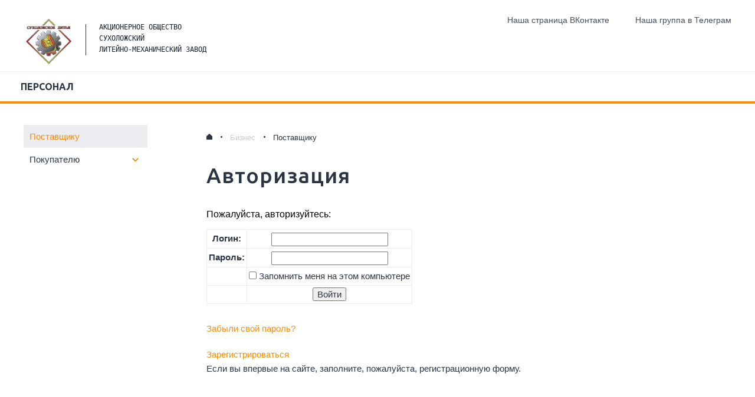

--- FILE ---
content_type: text/html; charset=UTF-8
request_url: https://sl.ugmk.com/ru/business/to-the-supplier/
body_size: 9689
content:

    <!doctype html>
    <html lang="ru">
    <head>
        <meta http-equiv="X-UA-Compatible" content="IE=edge,chrome=1"/>
        <meta name="viewport" content="width=device-width, initial-scale=1.0"/>
                        <title>Авторизация</title>
        <meta http-equiv="Content-Type" content="text/html; charset=UTF-8" />
<link href="/bitrix/components/bitrix/system.auth.authorize/templates/.default/style.css?1481961219893" type="text/css"  rel="stylesheet" />
<link href="/local/templates/dark_orange/css/styles.less.css?1646115590160620" type="text/css"  data-template-style="true"  rel="stylesheet" />
<link href="/local/templates/.default/scripts/swiper/swiper.css?148196121518751" type="text/css"  data-template-style="true"  rel="stylesheet" />
<link href="/local/templates/.default/styles/fancybox/jquery.fancybox.css?14819612154213" type="text/css"  data-template-style="true"  rel="stylesheet" />
<link href="/local/templates/dark_orange/styles.css?150278677930" type="text/css"  data-template-style="true"  rel="stylesheet" />
<script>if(!window.BX)window.BX={};if(!window.BX.message)window.BX.message=function(mess){if(typeof mess==='object'){for(let i in mess) {BX.message[i]=mess[i];} return true;}};</script>
<script>(window.BX||top.BX).message({"JS_CORE_LOADING":"Загрузка...","JS_CORE_NO_DATA":"- Нет данных -","JS_CORE_WINDOW_CLOSE":"Закрыть","JS_CORE_WINDOW_EXPAND":"Развернуть","JS_CORE_WINDOW_NARROW":"Свернуть в окно","JS_CORE_WINDOW_SAVE":"Сохранить","JS_CORE_WINDOW_CANCEL":"Отменить","JS_CORE_WINDOW_CONTINUE":"Продолжить","JS_CORE_H":"ч","JS_CORE_M":"м","JS_CORE_S":"с","JSADM_AI_HIDE_EXTRA":"Скрыть лишние","JSADM_AI_ALL_NOTIF":"Показать все","JSADM_AUTH_REQ":"Требуется авторизация!","JS_CORE_WINDOW_AUTH":"Войти","JS_CORE_IMAGE_FULL":"Полный размер"});</script>

<script src="/bitrix/js/main/core/core.js?1738845310498062"></script>

<script>BX.Runtime.registerExtension({"name":"main.core","namespace":"BX","loaded":true});</script>
<script>BX.setJSList(["\/bitrix\/js\/main\/core\/core_ajax.js","\/bitrix\/js\/main\/core\/core_promise.js","\/bitrix\/js\/main\/polyfill\/promise\/js\/promise.js","\/bitrix\/js\/main\/loadext\/loadext.js","\/bitrix\/js\/main\/loadext\/extension.js","\/bitrix\/js\/main\/polyfill\/promise\/js\/promise.js","\/bitrix\/js\/main\/polyfill\/find\/js\/find.js","\/bitrix\/js\/main\/polyfill\/includes\/js\/includes.js","\/bitrix\/js\/main\/polyfill\/matches\/js\/matches.js","\/bitrix\/js\/ui\/polyfill\/closest\/js\/closest.js","\/bitrix\/js\/main\/polyfill\/fill\/main.polyfill.fill.js","\/bitrix\/js\/main\/polyfill\/find\/js\/find.js","\/bitrix\/js\/main\/polyfill\/matches\/js\/matches.js","\/bitrix\/js\/main\/polyfill\/core\/dist\/polyfill.bundle.js","\/bitrix\/js\/main\/core\/core.js","\/bitrix\/js\/main\/polyfill\/intersectionobserver\/js\/intersectionobserver.js","\/bitrix\/js\/main\/lazyload\/dist\/lazyload.bundle.js","\/bitrix\/js\/main\/polyfill\/core\/dist\/polyfill.bundle.js","\/bitrix\/js\/main\/parambag\/dist\/parambag.bundle.js"]);
</script>
<script>BX.Runtime.registerExtension({"name":"ui.dexie","namespace":"BX.Dexie3","loaded":true});</script>
<script>BX.Runtime.registerExtension({"name":"ls","namespace":"window","loaded":true});</script>
<script>BX.Runtime.registerExtension({"name":"fx","namespace":"window","loaded":true});</script>
<script>BX.Runtime.registerExtension({"name":"fc","namespace":"window","loaded":true});</script>
<script>(window.BX||top.BX).message({"LANGUAGE_ID":"ru","FORMAT_DATE":"DD.MM.YYYY","FORMAT_DATETIME":"DD.MM.YYYY HH:MI:SS","COOKIE_PREFIX":"BITRIX_SM","SERVER_TZ_OFFSET":"-18000","UTF_MODE":"Y","SITE_ID":"zr","SITE_DIR":"\/ru\/","USER_ID":"","SERVER_TIME":1767628098,"USER_TZ_OFFSET":36000,"USER_TZ_AUTO":"Y","bitrix_sessid":"d64052b63539b0c0ee9c541a041cca28"});</script>


<script src="/bitrix/js/ui/dexie/dist/dexie3.bundle.js?1700552348187520"></script>
<script src="/bitrix/js/main/core/core_ls.js?17388453224201"></script>
<script src="/bitrix/js/main/core/core_fx.js?151119728716888"></script>
<script src="/bitrix/js/main/core/core_frame_cache.js?173884532216944"></script>
<meta property="og:image" content="" />
<meta property="og:url" content="https://sl.ugmk.com/ru/business/to-the-supplier/" />
<link href="/favicon.ico" type="image/x-icon" rel="shortcut icon">
<meta name="viewport" content="width=device-width, initial-scale=1.0">



<script src="/local/templates/.default/js/jquery/jquery.min.js?163851854095786"></script>
<script src="/local/templates/.default/js/jquery/jquery.modernizr.min.js?148196121515496"></script>
<script src="/local/templates/.default/js/jquery/jquery.selectBox.min.js?155791987931396"></script>
<script src="/local/templates/.default/scripts/swiper/swiper.jquery.min.js?148196121568716"></script>
<script src="/local/templates/.default/scripts/svg4everybody.legacy.min.js?14819612151875"></script>
<script src="/local/templates/.default/scripts/svg4everybody.min.js?14819612151418"></script>
<script src="/local/templates/.default/js/jquery/jquery.fancybox2.min.js?148196121523215"></script>
<script src="/local/templates/.default/scripts/main.js?160275851710095"></script>
<script src="/local/templates/.default/components/bitrix/search.suggest.input/ugmk.search.line/script.js?148196121512503"></script>
<script src="/local/templates/.default/components/defa/block/float.right.menu/script.js?14819612152807"></script>
<script src="/local/templates/.default/scripts/uppod-0.8.3.js?1481961215197867"></script>
<script>var _ba = _ba || []; _ba.push(["aid", "3b01b21b04de2b86eed08267639d2a36"]); _ba.push(["host", "sl.ugmk.com"]); (function() {var ba = document.createElement("script"); ba.type = "text/javascript"; ba.async = true;ba.src = (document.location.protocol == "https:" ? "https://" : "http://") + "bitrix.info/ba.js";var s = document.getElementsByTagName("script")[0];s.parentNode.insertBefore(ba, s);})();</script>


                                                                <link rel="icon" type="image/vnd.microsoft.icon" href="/favicon.ico"/>
        <link rel="shortcut icon" href="/favicon.ico"/>
        <link rel="stylesheet" href="/local/templates/.default/fonts/font-awesome/font-awesome/css/font-awesome.css"
              type="text/css">
        <link rel="stylesheet" type="text/css" href="/local/templates/.default/styles/style-alldop.css">


</head>

<body class="" style="background-repeat: no-repeat">
    <!-- zr#/ru/#sl.ugmk.com#/local/templates/dark_orange#dark_orange-->
<div id="bx-panel-wrapper" style="position: relative; z-index: 100500 !important; top: 0 !important; left: 0 !important; width: 100% !important;"></div><div class="wrapper">
    <div class="mobile-bar">
        <div class="mobile-bar__wrap">

                            <div class="mobile-bar__search">
                    <a href="/search/" class="mobile-bar__search-open">
                        <svg viewBox="0 0 17 17" class="svg-search">
                            <use xlink:href="/local/templates/.default/images/sprite.svg#search"></use>
                        </svg>
                    </a>
                </div>
            
            <div class="mobile-bar__lang">
						<a class="mobile-bar__lang-open">Ru</a>
				<div class="mobile-bar__lang-popup">
								</div>
</div>        </div>
        <a class="mobile-bar__open">МЕНЮ</a>
    </div>
    <div class="mobile-menu">
        <div class="mobile-menu__layout"></div>
        <a class="mobile-menu__close">
            <div class="mobile-menu__closewr">
                <svg viewBox="-287 411 20 19.9" class="svg-close">
                    <use xlink:href="/local/templates/.default/images/sprite.svg#close"></use>
                </svg>
            </div>
        </a>

        <div class="mobile-menu__content">
            		<div class="mobile-menu__item">
			<div class="mobile-menu__li" >

				<a href="/ru/stuff/" class="" style="display: inline-block;padding: 10px 30px">
					<span class="mobile-menu__text">Персонал</span>
				</a>

									<a href="/ru/stuff/" class="mobile-menu__link " style="display: inline-block;">
						<span class="mobile-menu__arr"></span>
					</a>
				
			</div>

							<div class="mobile-menu__hidden" >
					<div class="mobile-menu__list">
																				<div class="mobile-menu__li-in has-children ">
								<a href="/ru/stuff/uchebnyy-tsentr/" class="mobile-menu__link-in ">Учебный центр</a>
								<span class="mobile-menu__arr"></span>							</div>
															<div class="mobile-menu__hidden" >
									<div class="mobile-menu__list_2">
																															
																						<div class="mobile-menu__li-in  ">
												<a href="/ru/stuff/uchebnyy-tsentr/osnovnye-svedeniya/" class="mobile-menu__link-in ">Основные сведения</a>
											</div>

                                            																															
																						<div class="mobile-menu__li-in  ">
												<a href="/ru/stuff/uchebnyy-tsentr/struktura-i-organy-upravleniya-obrazovatelnoy-organizatsiey" class="mobile-menu__link-in ">Структура и органы управления образовательной организацией</a>
											</div>

                                            																															
																						<div class="mobile-menu__li-in  ">
												<a href="/ru/stuff/uchebnyy-tsentr/dokumenty/" class="mobile-menu__link-in ">Документы</a>
											</div>

                                            																															
																						<div class="mobile-menu__li-in  ">
												<a href="/ru/stuff/uchebnyy-tsentr/obrazovanie/" class="mobile-menu__link-in ">Образование</a>
											</div>

                                            																															
																						<div class="mobile-menu__li-in  ">
												<a href="/ru/stuff/uchebnyy-tsentr/rukovodstvo-pedagogicheskiy-nauchno-pedagogicheskiy-sostav" class="mobile-menu__link-in ">Руководство. Педагогический (научно-педагогический) состав</a>
											</div>

                                            																															
																						<div class="mobile-menu__li-in  ">
												<a href="/ru/stuff/uchebnyy-tsentr/materialno-tekhnicheskoe-obespechenie-i-osnashchyennost-obrazovatelnogo-protsessa/" class="mobile-menu__link-in ">Материально-техническое обеспечение и оснащённость образовательного процесса</a>
											</div>

                                            																															
																						<div class="mobile-menu__li-in  ">
												<a href="/ru/stuff/uchebnyy-tsentr/platnye-obrazovatelnye-uslugi" class="mobile-menu__link-in ">Платные образовательные услуги</a>
											</div>

                                            																															
																						<div class="mobile-menu__li-in  ">
												<a href="/ru/stuff/uchebnyy-tsentr/finansovo-khozyaystvennaya-deyatelnost" class="mobile-menu__link-in ">Финансово-хозяйственная деятельность</a>
											</div>

                                            																															
																						<div class="mobile-menu__li-in  ">
												<a href="/ru/stuff/uchebnyy-tsentr/vakantnye-mesta-dlya-priema-perevoda-obuchayushchikhsya" class="mobile-menu__link-in ">Вакантные места для приема (перевода) обучающихся</a>
											</div>

                                            																															
																						<div class="mobile-menu__li-in  ">
												<a href="/ru/stuff/uchebnyy-tsentr/dostupnaya-sreda" class="mobile-menu__link-in ">Доступная среда</a>
											</div>

                                            																															
																						<div class="mobile-menu__li-in  ">
												<a href="/ru/stuff/uchebnyy-tsentr/mezhdunarodnoe-sotrudnichestvo" class="mobile-menu__link-in ">Международное сотрудничество</a>
											</div>

                                            																			</div>
								</div>
																										</div>
				</div>
					</div>
	            <div class="mobile-menu__item">
	<div class="mobile-menu__hidden">
		<div class="mobile-menu__list">
							<div class="mobile-menu__li-in"><a href="https://vk.com/sl_ugmk" class="mobile-menu__link-in">Наша страница ВКонтакте</a></div>
							<div class="mobile-menu__li-in"><a href="https://t.me/sl_ugmk" class="mobile-menu__link-in">Наша группа в Телеграм</a></div>
					</div>
	</div>
</div>        </div>
    </div>
    <header class="header">
        <div class="header__in">

            <div class="header__col-1">
                
                    <a href="/ru/" class="header__logo">
                        <div class="site_logo">
                                                                                        <img src="/logo.png" alt="">
                                                                    <span class="header__tagline__dop">
									<span class="header__tagline-in">
										<pre> Акционерное общество
 Сухоложский
 Литейно-Механический Завод</pre>
<style>
.header__controls {display: none;}
</style>									</span>
								</span>
                                
                                                    </div>
                    </a>
                            </div>
            <div class="header__col-2">
                
<!--<div class="header__addnav">-->

			<a href="https://vk.com/sl_ugmk" 
						class="header__addnav-link"  >Наша страница ВКонтакте</a>

		<a href="https://t.me/sl_ugmk" 
						class="header__addnav-link"  >Наша группа в Телеграм</a>

<style>
.search{text-align: left;}
.header__col-2{text-align: right; padding-left: 450px;}

.header__col-2 [data-type="alarm"]{
    background: #ff7c00;
    color: white;
    padding: 1px;
}
</style>
<br>
<!--</div>-->
                <div class="header__controls">

                                            <div class="search js-search_field">
    <form action="/ru/search/">
                    <input name="q" id="qplSKIW" value=""
                   class="search__input" type="text" autocomplete="off" width="318" style="width: 318px;"/>
            <!--
		<div class="search__select-wr">
			<select class="search__select" onchange="$(this).closest('form').attr('action',location.protocol+'//'+$(this).val()+'/search/')">
															<option value="umbr.test.metal-it.ru/en/" >Уралмеханобр EN</option>
																				<option value="www.kzocm.ru/en/" >KZOCM</option>
																				<option value="mkns.test.ugmk.com/en/" >Copper sulfate and nickel sulfate</option>
																				<option value="xn--80aaboeqnbt1bl4fxcwb.xn--p1ai/ru/" >Башмедь</option>
																				<option value="www.sib-pm.ru/ru/" >Сибирь полиметаллы</option>
																				<option value="selen.test.metal-it.ru/ru/" >Селен</option>
																				<option value="bgok.test.it-element29.tech/ru/" >Бурибаевский ГОК</option>
																				<option value="sl.test.metal-it.ru/ru/" selected>Сухоложский литейно-механический завод</option>
																				<option value="www.kru.ru/en/" >KRU</option>
																				<option value="www.kru.ru/ru/" >КРУ</option>
																				<option value="bru.ugmk.com/en/" >BRU</option>
																				<option value="www.mmsk.ugmk.com/en/" >MMSK</option>
																				<option value="mmsk.test.metal-it.ru/ru/" >ММСК</option>
																				<option value="ugok.ugmk.com/en/" >UGOK</option>
																				<option value="svg.ugmk.com/en/" >Svg</option>
																				<option value="www.ugok.ugmk.com/ru/" >Учалинский ГОК</option>
																				<option value="www.svg.ru/ru/ru/" >Святогор</option>
																				<option value="orenrad.ugmk.com/en/" >Orenrad</option>
																				<option value="www.orenrad.test.ugmk.com/ru/" >Оренбургский радиатор</option>
																				<option value="electrozink.ugmk.com/en/" >Electrozinc</option>
																				<option value="www.electrozink.ugmk.com/ru/" >Электроцинк</option>
																				<option value="ugmkvcm.ugmk.com/en/" >UMMC-VCM</option>
																				<option value="metalforum.test.ugmk.com/ru/" >Цифровизация в металлургии</option>
																				<option value="www.sumz.umn.ru/ru/" >СУМЗ</option>
																				<option value="www.shaaz.ru/en/" >SHAAZ</option>
																				<option value="www.shaaz.ru/ru/" >ШААЗ</option>
																				<option value="www.ggok.ru/en/" >GAYSKIY GOK</option>
																				<option value="www.ggok.ru/ru/" >Гайский ГОК</option>
																				<option value="www.nf.ugmk.com/en/" >Worthy of the best</option>
																				<option value="www.nf.ugmk.com/ru/" >Достойным лучшее</option>
																				<option value="zincelem.test.ugmk.com/en/" >Hot galvanizing</option>
																				<option value="www.mkugmk.ru/ru/" >Музей УГМК</option>
																				<option value="zincelem.test.ugmk.com/ru/" >Горячее цинкование </option>
																				<option value="www.emp.test.ugmk.com/en/" >Electrolytic copper powder</option>
																				<option value="www.emp.test.ugmk.com/ru/" >Электролитические медные порошки</option>
																				<option value="mkns.elem.ru/ru/" >Медный купорос и никель сернокислый</option>
																				<option value="www.pm.test.ugmk.com/ru/" >Изделия на основе меди</option>
																				<option value="www.mkugmk.ru/en/" >UMMC Museum</option>
																				<option value="realty.ugmk.com/en/" >Non-core assets.Property</option>
																				<option value="realty.ugmk.com/ru/" >Непрофильные активы. Недвижимость</option>
																				<option value="euro2022.sambougmk.com/ru/" >Чемпионат Европы по самбо 2022</option>
																				<option value="www.ao-bru.ru/ru/" >Богословское рудоуправление</option>
																				<option value="www.gkurala.com/ru/" >Горнорудная компания Урала</option>
																				<option value="www.gkurala.com/en/" >Urals Mining Company</option>
																				<option value="www.elem.ru/en/" >URALELEKTROMED</option>
																				<option value="zheo.elem.ru/ru/" >ЖЭО АО "Уралэлектромедь"</option>
																				<option value="www.elem.ru/ru/" >Уралэлектромедь</option>
																				<option value="www.ugmkvcm.ru/ru/" >УГМК-ВЦМ</option>
																				<option value="www.hkat-ekb.ru/ru/" >Русский - Почетное Консульство Австрийской Республ</option>
																				<option value="www.hkat-ekb.ru/de/" >Deutsch - Österreichische Botschaft in Jekaterinbu</option>
																				<option value="www.dsugmk.ru/" >ДС УГМК (2025)</option>
																				<option value="www.symps.nir.center/" >Симпозиум НИР</option>
																				<option value="www.nir.center/" >НИР Центр</option>
																				<option value="www.news29.test.metal-it.ru/" >[ИТоги]</option>
																				<option value="www.atlasmining.ru/" >ГК Атлас Майнинг (2025)</option>
																				<option value="partgift.test.it-element29.tech/" >Каталог подарков для партнеров</option>
																				<option value="www.umbr.ru/ru/" >Уралмеханобр RU</option>
																				<option value="old.it-element29.tech/ru/" >ИТ-Элемент29_OLD</option>
																				<option value="event.it-element29.tech/" >Приглашение на НГ корпоратив. ИТ Элемент29</option>
																				<option value="sambo66.ru/ru/" >Федерация самбо RU</option>
																				<option value="it29.tech/" >Интернет-магазин «ИТ-Инфраструктура29»</option>
																				<option value="rabotaogon.test.metal-it.ru/" >Работаогонь.рф (Уралэлектромедь 2025)</option>
																				<option value="www.cupro.su/" >CUPRO (КЗОЦМ)</option>
																				<option value="zinc.metal-it.ru/" >Цинк</option>
																				<option value="xn--6-etb1aw.xn--p1ai/" >Лендинги ШААЗ</option>
																				<option value="www.rally-ural.ru/ru/" >Ралли-Урал</option>
																				<option value="pz.ugmk.com/ru/" >Неликвиды УГМК</option>
																				<option value="cert.ugmk.com/ru/" >Удостоверяющий центр УГМК </option>
																				<option value="www.npf-ek.ru/ru/" >Недвижимость пенсионного фонда</option>
																				<option value="www.saf-med.ru/ru/" >Сафьяновская медь</option>
																				<option value="staff.uralmine.com/ru/" >staff-pool</option>
																				<option value="www.sambougmk.com/ru/" >Клуб самбо</option>
																				<option value="www.snerg.ru/" >Синергия</option>
																				<option value="sambo66.ru/en/" >Федерация самбо EN</option>
																				<option value="www.chessvp.ru/ru/" >Шахматная Федерация</option>
																				<option value="pass.uralmine.com/ru/" >УГМК-PASS</option>
																				<option value="www.ugmk-techno.test.ugmk.com/ru/" >УГМК-ТЕХНО</option>
																				<option value="e-conometrix.test.ugmk.com/ru/" >E-conometrix</option>
																				<option value="www.volkgok.ru/" >Волковский ГОК 2024</option>
																				<option value="casechamp.test.ugmk.com/" >Кейс-чемпионат</option>
																				<option value="illiquid.uralmine.com/" >Неликвиды URALMINE (new)</option>
																				<option value="www.kzocm.ru/ru/" >КЗОЦМ</option>
																				<option value="www.lhi.global/en/" >ЛесХозИнвест</option>
																				<option value="www.rabota-uralmine.com/" >Rabota Uralmine</option>
																				<option value="ugmk-it-old.test.ugmk.com/ru/" >УГМК-ИТ старый</option>
																				<option value="f-lex.test.ugmk.com/ru/" >F.LEX</option>
																				<option value="www.tura-les.ru/ru/" >Тура-Лес</option>
																				<option value="www.lendelem.test.ugmk.com/" >Элем лендинговый сайт</option>
																				<option value="www.centrib.tu-ugmk.com/" >Лендинговый сайт</option>
																				<option value="it-element29-2.test.metal-it.ru/" >ИТ-Элемент29</option>
																				<option value="auto.ugmk.com/ru/" >Авто УГМК</option>
																				<option value="www.it-element29.tech/" >ИТ-Элемент 29 2025</option>
																				<option value="telecom.test.ugmk.com/ru/" >УГМК-Телеком</option>
																				<option value="agro.test.ugmk.com/ru/" >ООО «АГРО-АКТИВ»</option>
																				<option value="www.rzocm.ru/ru/" >Ревдинский завод по ОЦМ</option>
																				<option value="old1.test.ugmk.com/" >УГМК</option>
																				<option value="kristal.uralmine.com/ru/" >Кристалл</option>
												</select>
		</div>
-->
                    <div class="search__button">
            <input type="submit" class="search__submit" value="">
            <svg viewBox="0 0 17 17" class="svg-search">
                <use xlink:href="/local/templates/.default/images/sprite.svg#search"></use>
            </svg>
        </div>
    </form>
</div>                                                            

<div class="header__lang">
						<a class="header__lang-open">RU</a>
				<div class="header__lang-popup">
								</div>
</div>                </div>
                                                    <style>.header__lang {
                            display: none;
                        }

                        .header__controls {
                            width: 350px !important;
                        }</style>
                            </div>
        </div>
    </header>
    <nav class="nav" role="navigation">
        
<ul class="nav__list">
            <li class="nav__li">
            <a href="/ru/stuff/"                class="nav__link ">Персонал</a>
                            <ul class="nav__popup">
                                                                    <li class="nav__popup-li">
                            <a href="/ru/stuff/uchebnyy-tsentr/"
                               class="nav__popup-link ">Учебный центр</a>
                                                            <ul class="mobile-menu__list-2">
                                                                                                                    <li class="mobile-menu__li-in-2">
                                            <a href="/ru/stuff/uchebnyy-tsentr/osnovnye-svedeniya/"
                                               class="mobile-menu__link-in-2 ">Основные сведения</a>
                                        </li>
                                                                                                                    <li class="mobile-menu__li-in-2">
                                            <a href="/ru/stuff/uchebnyy-tsentr/struktura-i-organy-upravleniya-obrazovatelnoy-organizatsiey"
                                               class="mobile-menu__link-in-2 ">Структура и органы управления образовательной организацией</a>
                                        </li>
                                                                                                                    <li class="mobile-menu__li-in-2">
                                            <a href="/ru/stuff/uchebnyy-tsentr/dokumenty/"
                                               class="mobile-menu__link-in-2 ">Документы</a>
                                        </li>
                                                                                                                    <li class="mobile-menu__li-in-2">
                                            <a href="/ru/stuff/uchebnyy-tsentr/obrazovanie/"
                                               class="mobile-menu__link-in-2 ">Образование</a>
                                        </li>
                                                                                                                    <li class="mobile-menu__li-in-2">
                                            <a href="/ru/stuff/uchebnyy-tsentr/rukovodstvo-pedagogicheskiy-nauchno-pedagogicheskiy-sostav"
                                               class="mobile-menu__link-in-2 ">Руководство. Педагогический (научно-педагогический) состав</a>
                                        </li>
                                                                                                                    <li class="mobile-menu__li-in-2">
                                            <a href="/ru/stuff/uchebnyy-tsentr/materialno-tekhnicheskoe-obespechenie-i-osnashchyennost-obrazovatelnogo-protsessa/"
                                               class="mobile-menu__link-in-2 ">Материально-техническое обеспечение и оснащённость образовательного процесса</a>
                                        </li>
                                                                                                                    <li class="mobile-menu__li-in-2">
                                            <a href="/ru/stuff/uchebnyy-tsentr/platnye-obrazovatelnye-uslugi"
                                               class="mobile-menu__link-in-2 ">Платные образовательные услуги</a>
                                        </li>
                                                                                                                    <li class="mobile-menu__li-in-2">
                                            <a href="/ru/stuff/uchebnyy-tsentr/finansovo-khozyaystvennaya-deyatelnost"
                                               class="mobile-menu__link-in-2 ">Финансово-хозяйственная деятельность</a>
                                        </li>
                                                                                                                    <li class="mobile-menu__li-in-2">
                                            <a href="/ru/stuff/uchebnyy-tsentr/vakantnye-mesta-dlya-priema-perevoda-obuchayushchikhsya"
                                               class="mobile-menu__link-in-2 ">Вакантные места для приема (перевода) обучающихся</a>
                                        </li>
                                                                                                                    <li class="mobile-menu__li-in-2">
                                            <a href="/ru/stuff/uchebnyy-tsentr/dostupnaya-sreda"
                                               class="mobile-menu__link-in-2 ">Доступная среда</a>
                                        </li>
                                                                                                                    <li class="mobile-menu__li-in-2">
                                            <a href="/ru/stuff/uchebnyy-tsentr/mezhdunarodnoe-sotrudnichestvo"
                                               class="mobile-menu__link-in-2 ">Международное сотрудничество</a>
                                        </li>
                                                                    </ul>
                                                                                                                </li>
                                    </ul>
                    </li>
    </ul>    </nav>
<section class="typical ">
    <div class="typical__inner">
    
		<aside class="typical__side">
			<ul class="menu">
									<li class="menu__li">
						<a href="/ru/business/to-the-supplier/" class="menu__link active">
							<span class="menu__link-in">Поставщику</span>
						</a>
																	</li>
									<li class="menu__li">
						<a href="/ru/business/buyer/" class="menu__link ">
							<span class="menu__link-in">Покупателю</span>
						</a>
												<span class="menu__arr ">
							<svg viewBox="0 0 11 7" class="svg-arrow-down">
								<use xmlns:xlink="http://www.w3.org/1999/xlink" xlink:href="/local/templates/.default/images/sprite.svg#arrow-down"></use>
							</svg>
						</span>
																			<ul class="menu-2l">
																									<li class="menu-2l__li">

										<a href="/ru/business/buyer/produktsiya/"  class="menu-2l__link ">Продажа продукции</a>

																			</li>
																									<li class="menu-2l__li">

										<a href="/ru/business/buyer/nelikvidy/"  class="menu-2l__link ">Продажа неликвидных ТМЦ</a>

																			</li>
															</ul>
											</li>
							</ul>




		</aside>
	
    <div class="typical__area">
    <div class="crumbs">
                <a href="/ru/" class="crumbs__link-main">
                    <svg viewBox="0 0 10 10" class="svg-home">
                        <use xlink:href="/local/templates/.default/images/sprite.svg#home"></use>
                    </svg>
                </a>
<a href="/ru/business/" class="crumbs__link">Бизнес</a>
<a class="crumbs__link active">Поставщику</a>
</div>    <article class="content">
    <h1>Авторизация</h1>

<div class="bx-auth">
	<div class="bx-auth-note">Пожалуйста, авторизуйтесь:</div>

	<form name="form_auth" method="post" target="_top" action="/ru/business/to-the-supplier/?login=yes">

		<input type="hidden" name="AUTH_FORM" value="Y" />
		<input type="hidden" name="TYPE" value="AUTH" />
				<input type="hidden" name="backurl" value="/ru/business/to-the-supplier/" />
				
		<table class="bx-auth-table">
			<tr>
				<td class="bx-auth-label">Логин:</td>
				<td><input class="bx-auth-input form-control" type="text" name="USER_LOGIN" maxlength="255" value="" /></td>
			</tr>
			<tr>
				<td class="bx-auth-label">Пароль:</td>
				<td><input class="bx-auth-input form-control" type="password" name="USER_PASSWORD" maxlength="255" autocomplete="off" />
				</td>
			</tr>
						<tr>
				<td></td>
				<td><input type="checkbox" id="USER_REMEMBER" name="USER_REMEMBER" value="Y" /><label for="USER_REMEMBER">&nbsp;Запомнить меня на этом компьютере</label></td>
			</tr>
			<tr>
				<td></td>
				<td class="authorize-submit-cell"><input type="submit" class="btn btn-primary" name="Login" value="Войти" /></td>
			</tr>
		</table>

		<noindex>
			<p>
				<a href="/ru/business/to-the-supplier/?forgot_password=yes" rel="nofollow">Забыли свой пароль?</a>
			</p>
		</noindex>

		<noindex>
			<p>
				<a href="/ru/auth/registration.php" rel="nofollow">Зарегистрироваться</a><br />
				Если вы впервые на сайте, заполните, пожалуйста, регистрационную форму.			</p>
		</noindex>

	</form>
</div>

<script>
try{document.form_auth.USER_LOGIN.focus();}catch(e){}
</script>

    </article>
    </div>
    </div>
    </section>
<div class="up">
    <div class="up__fixed">
        <a class="up__button">
            <svg viewBox="0 0 21 12" class="svg-up">
                <use xlink:href="/local/templates/.default/images/sprite.svg#up"></use>
            </svg>
        </a>
    </div>
</div>
<div class="wrapper__push"></div>
</div>
<footer class="footer">
    <div class="footer__menu">

        
        <

            </div>

    <div class="footer__bottom">
        <div class="footer__bottom-in">
            <div class="footer__col-1">
                <p class="footer__copy">
                                                                Материалы сайта доступны по лицензии<br><a href="https://creativecommons.org/licenses/by-sa/4.0/">Creative Commons «Attribution-ShareAlike» 4.0 International</a><br>если не указан иной источник                                        
            </div>
            <div class="footer__col-2">

                                    <div class="footer__dev">
                        <span class="footer__dev-title">Сделано в </span>
                        <a href="http://www.defa.ru/" class="footer__dev-ic" target="_blank">
                            <svg viewBox="0 0 68 20" class="svg-defa">
                                <use xlink:href="/local/templates/.default/images/sprite.svg#defa"></use>
                            </svg>
                        </a>
                    </div>
                            </div>
        </div>
    </div>
    
	<!-- analyticstracking.php  -->
<!-- Yandex.Metrika counter  -->
<script type="text/javascript">
    (function (d, w, c) {
        (w[c] = w[c] || []).push(function() {
            try {
                w.yaCounter42192679 = new Ya.Metrika({
                    id:42192679,
                    clickmap:true,
                    trackLinks:true,
                    accurateTrackBounce:true,
                    webvisor:true
                });
            } catch(e) { }
        });

        var n = d.getElementsByTagName("script")[0],
            s = d.createElement("script"),
            f = function () { n.parentNode.insertBefore(s, n); };
        s.type = "text/javascript";
        s.async = true;
        s.src = "https://mc.yandex.ru/metrika/watch.js";

        if (w.opera == "[object Opera]") {
            d.addEventListener("DOMContentLoaded", f, false);
        } else { f(); }
    })(document, window, "yandex_metrika_callbacks");
</script>
<noscript><div><img src="https://mc.yandex.ru/watch/42192679" style="position:absolute; left:-9999px;" alt="" /></div></noscript>
<!-- /Yandex.Metrika counter -->

</footer><!--
		-->

</body>
</html>

--- FILE ---
content_type: text/css
request_url: https://sl.ugmk.com/local/templates/dark_orange/css/styles.less.css?1646115590160620
body_size: 29360
content:
@import url(https://fonts.googleapis.com/css?family=Ubuntu:400,300,300italic,400italic,500,500italic,700,700italic&subset=latin,cyrillic);
/* ----------------------------------- classes -----------------------------------
@colorsite: #ff7c00;
@font: ubuntu, sans-serif;
------------------------------------------------------------------------------- */
/* ----------------------------------- normalize ----------------------------------- */
html {
  font-family: sans-serif;
  -ms-text-size-adjust: 100%;
  -webkit-text-size-adjust: 100%;
}
body {
  margin: 0;
}
article,
aside,
details,
figcaption,
figure,
footer,
header,
hgroup,
main,
menu,
nav,
section,
summary {
  display: block;
}
audio,
canvas,
progress,
video {
  display: inline-block;
  vertical-align: baseline;
}
audio:not([controls]) {
  display: none;
  height: 0;
}
[hidden],
template {
  display: none;
}
a {
  background-color: transparent;
}
a:active,
a:hover {
  outline: 0;
}
abbr[title] {
  border-bottom: 1px dotted;
}
b,
strong {
  font-weight: bold;
}
dfn {
  font-style: italic;
}
h1 {
  font-size: 2em;
  margin: 0.67em 0;
}
mark {
  background: #ff0;
  color: #000;
}
small {
  font-size: 80%;
}
sub,
sup {
  font-size: 75%;
  line-height: 0;
  position: relative;
  vertical-align: baseline;
}
sup {
  top: -.5em;
}
sub {
  bottom: -.25em;
}
img {
  border: 0;
}
svg:not(:root) {
  overflow: hidden;
}
figure {
  margin: 1em 40px;
}
hr {
  box-sizing: content-box;
  height: 0;
}
pre {
  overflow: auto;
}
code,
kbd,
pre,
samp {
  font-family: monospace, monospace;
  font-size: 1em;
}
button,
input,
optgroup,
select,
textarea {
  color: inherit;
  font: inherit;
  margin: 0;
}
button {
  overflow: visible;
}
button,
select {
  text-transform: none;
}
button,
html input[type="button"],
input[type="reset"],
input[type="submit"] {
  -webkit-appearance: button;
  cursor: pointer;
}
button[disabled],
html input[disabled] {
  cursor: default;
}
button::-moz-focus-inner,
input::-moz-focus-inner {
  border: 0;
  padding: 0;
}
input {
  line-height: normal;
}
input[type="checkbox"],
input[type="radio"] {
  box-sizing: border-box;
  padding: 0;
}
input[type="number"]::-webkit-inner-spin-button,
input[type="number"]::-webkit-outer-spin-button {
  height: auto;
}
input[type="search"] {
  -webkit-appearance: textfield;
  box-sizing: content-box;
}
input[type="search"]::-webkit-search-cancel-button,
input[type="search"]::-webkit-search-decoration {
  -webkit-appearance: none;
}
fieldset {
  border: 1px solid #c0c0c0;
  margin: 0 2px;
  padding: .35em .625em .75em;
}
legend {
  border: 0;
  padding: 0;
}
textarea {
  overflow: auto;
}
optgroup {
  font-weight: bold;
}
table {
  border-collapse: collapse;
  border-spacing: 0;
}
td,
th {
  padding: 0;
}
/* ----------------------------------- func ----------------------------------- */
.fontreset {
  font-size: 0;
  line-height: 0;
  letter-spacing: -4px;
}
/* ----------------------------------- global ----------------------------------- */
* {
  -webkit-box-sizing: border-box;
  -moz-box-sizing: border-box;
  box-sizing: border-box;
}
html {
  font-size: 100%;
  line-height: 1.4;
  background: #fff;
  font-family: arial, sans-serif;
  color: #000;
  height: 100%;
  min-height: 100%;
}
body {
  height: 100%;
  min-height: 100%;
}
input,
textarea {
  outline: none;
}
html,
body,
h1,
h2,
h3,
h4,
h5,
h6,
p,
blockquote,
pre,
a,
abbr,
acronym,
address,
cite,
code,
del,
dfn,
em,
q,
samp,
img,
small,
strike,
strong,
sub,
sup,
tt,
var,
dd,
dl,
dt,
li,
ol,
ul,
figure,
fieldset,
form,
label,
legend,
button,
table,
caption,
tbody,
tfoot,
thead,
tr,
th,
td {
  margin: 0;
  padding: 0;
  border: 0;
}
ul,
ol {
  list-style: none;
}
h1,
h2,
h3,
h4,
h5,
h6,
p {
  font-size: 100%;
  line-height: 1.4;
  font-weight: normal;
  font-style: normal;
}
a {
  color: #ff8c00;
  text-decoration: none;
  cursor: pointer;
}
a:hover {
  text-decoration: underline;
}
::-webkit-scrollbar {
  -webkit-appearance: none;
  width: 7px;
}
::-webkit-scrollbar-thumb {
  border-radius: 7px;
  background-color: rgba(0, 0, 0, 0.3);
}
/* ----------------------------------- inv ----------------------------------- */
.inv {
  text-decoration: underline;
}
.inv:hover {
  text-decoration: none;
}
/* ----------------------------------- svg ----------------------------------- */
svg {
  transform: translateZ(0);
  shape-rendering: geometricPrecision;
}
.svg-logo {
  display: block;
  width: 77px;
  height: 71px;
}
@media (max-width: 767px) {
  .svg-logo {
    width: 56px;
    height: 51px;
  }
}
.svg-logo-txt-1 {
  display: block;
  width: 130px;
  height: 22px;
  fill: #1c242e;
  position: absolute;
  top: 12px;
  left: 92px;
}
@media (max-width: 767px) {
  .svg-logo-txt-1 {
    width: 92px;
    height: 16px;
    top: 9px;
    left: 66px;
  }
}
.svg-logo-txt-2 {
  display: block;
  width: 129px;
  height: 20px;
  fill: #ff8c00;
  position: absolute;
  top: 40px;
  left: 92px;
}
@media (max-width: 767px) {
  .svg-logo-txt-2 {
    width: 92px;
    height: 14px;
    top: 29px;
    left: 66px;
  }
}
.svg-search {
  fill: #484e5a;
  display: block;
  width: 17px;
  height: 17px;
  -webkit-transition: 0.3s;
  -moz-transition: 0.3s;
  transition: 0.3s;
}
.svg-arrow-right {
  fill: #ff8c00;
  display: block;
  width: 8px;
  height: 12px;
  -webkit-transition: 0.3s;
  -moz-transition: 0.3s;
  transition: 0.3s;
  position: absolute;
  right: 0;
  top: 4px;
}
.svg-arrow-right-2 {
  fill: #ff8c00;
  display: block;
  width: 9px;
  height: 13px;
  position: absolute;
  top: -5px;
  right: -2px;
}
.svg-arrow-right-3 {
  fill: #ff8c00;
  display: block;
  width: 10px;
  height: 14px;
  position: absolute;
  top: 7px;
  right: 0;
}
.svg-arrow-right-4 {
  fill: #ff8c00;
  display: inline-block;
  width: 10px;
  height: 14px;
}
.pag-arr {
  fill: #ff8c00;
  display: block;
  width: 10px;
  height: 14px;
  -webkit-transition: 0.3s;
  -moz-transition: 0.3s;
  transition: 0.3s;
}
.svg-arrow-left {
  position: absolute;
  left: 0;
  top: 3px;
  fill: #ff8c00;
  width: 7px;
  height: 12px;
  -webkit-transition: 0.3s;
  -moz-transition: 0.3s;
  transition: 0.3s;
}
.svg-defa {
  display: block;
  width: 68px;
  height: 20px;
  fill: #6f747e;
  -webkit-transition: 0.3s;
  -moz-transition: 0.3s;
  transition: 0.3s;
}
.svg-tw {
  width: 15px;
  height: 12px;
  display: block;
  fill: #fff;
  position: absolute;
  left: 6px;
  top: 7px;
}
.svg-fb {
  width: 9px;
  height: 16px;
  display: block;
  fill: #fff;
  position: absolute;
  left: 8px;
  top: 5px;
}
.svg-home {
  width: 10px;
  height: 10px;
  display: block;
  fill: #2c3443;
  -webkit-transition: 0.3s;
  -moz-transition: 0.3s;
  transition: 0.3s;
}
.svg-arrow-down {
  width: 11px;
  height: 7px;
  display: inline-block;
  vertical-align: middle;
  fill: #ff8c00;
  -webkit-transition: 0.3s;
  -moz-transition: 0.3s;
  transition: 0.3s;
}
.svg-arrow-down-2 {
  width: 14px;
  height: 9px;
  display: inline-block;
  vertical-align: middle;
  fill: #ff8c00;
  -webkit-transition: 0.3s;
  -moz-transition: 0.3s;
  transition: 0.3s;
}
.svg-icon-tel {
  display: block;
  width: 22px;
  height: 25px;
  fill: #fff;
  position: absolute;
  left: 15px;
  top: 14px;
}
.svg-icon-search {
  display: block;
  width: 25px;
  height: 25px;
  fill: #fff;
  position: absolute;
  left: 14px;
  top: 13px;
}
.svg-icon-searchbig {
  display: block;
  width: 34px;
  height: 34px;
  fill: #fff;
}
.svg-icon-pin {
  display: block;
  width: 22px;
  height: 26px;
  fill: #fff;
  position: absolute;
  left: 14px;
  top: 12px;
}
.svg-graph-1 {
  display: block;
  width: 15px;
  height: 15px;
  fill: #484e5a;
  -webkit-transition: 0.3s;
  -moz-transition: 0.3s;
  transition: 0.3s;
}
.svg-graph-2 {
  display: block;
  width: 15px;
  height: 15px;
  fill: #484e5a;
  -webkit-transition: 0.3s;
  -moz-transition: 0.3s;
  transition: 0.3s;
}
.svg-prev {
  display: block;
  width: 21px;
  height: 33px;
  fill: #fff;
  -webkit-transition: 0.3s;
  -moz-transition: 0.3s;
  transition: 0.3s;
}
.svg-next {
  display: block;
  width: 21px;
  height: 33px;
  fill: #fff;
  -webkit-transition: 0.3s;
  -moz-transition: 0.3s;
  transition: 0.3s;
}
.svg-arrow-big {
  fill: #ff8c00;
  display: inline-block;
  width: 21px;
  height: 33px;
}
.svg-arr-down-big {
  display: block;
  width: 22px;
  height: 14px;
  fill: #ff8c00;
  -webkit-transition: 0.3s;
  -moz-transition: 0.3s;
  transition: 0.3s;
}
.svg-vertical-prev {
  display: block;
  width: 33px;
  height: 21px;
  fill: #fff;
  -webkit-transition: 0.3s;
  -moz-transition: 0.3s;
  transition: 0.3s;
}
.svg-vertical-next {
  display: block;
  width: 33px;
  height: 21px;
  fill: #fff;
  -webkit-transition: 0.3s;
  -moz-transition: 0.3s;
  transition: 0.3s;
}
.svg-q-down {
  width: 15px;
  height: 18px;
  display: block;
  fill: #ff2a00;
  position: absolute;
  left: -29px;
  top: 5px;
}
.svg-q-up {
  width: 15px;
  height: 18px;
  display: block;
  fill: #25b347;
  position: absolute;
  left: -29px;
  top: 5px;
}
.svg-checkbox {
  width: 19px;
  height: 12px;
  display: block;
  position: absolute;
  left: 1px;
  top: 3px;
  opacity: 0;
  fill: #ff8c00;
  -webkit-transform: scale(0.5);
  -moz-transform: scale(0.5);
  transform: scale(0.5);
  -webkit-transition: 0.3s;
  -moz-transition: 0.3s;
  transition: 0.3s;
}
.svg-pin {
  width: 13px;
  height: 16px;
  display: block;
  position: absolute;
  right: 0;
  top: 0;
  fill: #ff8c00;
}
.svg-photo {
  width: 24px;
  height: 19px;
  fill: #fff;
  position: absolute;
  left: 14px;
  top: 16px;
  display: block;
  z-index: 2;
}
.svg-book {
  width: 26px;
  height: 20px;
  fill: #fff;
  position: absolute;
  left: 13px;
  top: 15px;
  display: block;
  z-index: 2;
}
.svg-people {
  width: 27px;
  height: 18px;
  display: block;
  fill: #fff;
  position: absolute;
  left: 13px;
  top: 16px;
  z-index: 2;
}
.svg-filtr-icon-1 {
  display: block;
  fill: #ff8c00;
  width: 20px;
  height: 20px;
  position: absolute;
  top: 0;
  left: 0;
}
.svg-filtr-icon-2 {
  display: block;
  fill: #ff8c00;
  width: 20px;
  height: 20px;
  position: absolute;
  top: 0;
  left: 0;
}
.svg-filtr-icon-3 {
  display: block;
  fill: #ff8c00;
  width: 20px;
  height: 20px;
  position: absolute;
  top: 0;
  left: 0;
}
.svg-filtr-icon-4 {
  display: block;
  fill: #ff8c00;
  width: 22px;
  height: 22px;
  position: absolute;
  top: -1px;
  left: -1px;
}
.svg-filtr-icon-5 {
  display: block;
  fill: #ff8c00;
  width: 25px;
  height: 25px;
  position: absolute;
  top: -2px;
  left: -2px;
}
.svg-filtr-icon-6 {
  display: block;
  fill: #fff;
  stroke: #ff8c00;
  stroke-linejoin: round;
  stroke-width: 4px;
  width: 25px;
  height: 25px;
  position: absolute;
  top: -2px;
  left: -2px;
}
.svg-filtr-icon-7 {
  display: block;
  fill: #fff;
  stroke: #ff8c00;
  stroke-width: 4px;
  width: 24px;
  height: 24px;
  position: absolute;
  top: 0px;
  left: 0px;
}
.svg-filtr-icon-8 {
  display: block;
  fill: #fff;
  stroke: #ff8c00;
  stroke-width: 4px;
  width: 24px;
  height: 24px;
  position: absolute;
  top: 0px;
  left: 0px;
}
.svg-filtr-icon-9 {
  display: block;
  fill: #ff8c00;
  width: 20px;
  height: 20px;
  position: absolute;
  top: 0;
  left: 0;
}
.svg-filtr-icon-10 {
  display: block;
  fill: #ff8c00;
  width: 22px;
  height: 22px;
  position: absolute;
  top: -1px;
  left: -1px;
}
.svg-filtr-icon-11 {
  display: block;
  fill: #ff8c00;
  width: 20px;
  height: 20px;
  position: absolute;
  top: -1px;
  left: 0;
}
.svg-filtr-checkbox {
  width: 14px;
  height: 11px;
  fill: #2c3443;
  display: block;
}
.svg-up {
  display: block;
  width: 21px;
  height: 12px;
  fill: #fff;
  position: absolute;
  top: 17px;
  left: 14px;
}
.svg-close {
  width: 11px;
  height: 11px;
  display: block;
  fill: #484e5a;
}
/* ----------------------------------- lock ----------------------------------- */
.lock {
  overflow: hidden;
}
/* ----------------------------------- wrapper ----------------------------------- */
.wrapper {
  height: auto !important;
  min-height: 100%;
  overflow: hidden;
}
.wrapper__push {
  height: 106px;
}
/* ----------------------------------- mobile-bar ----------------------------------- */
.mobile-bar {
  display: none;
  height: 41px;
  border-bottom: 1px solid #ecedf1;
  position: relative;
}
@media (max-width: 767px) {
  .mobile-bar {
    display: block;
  }
}
.mobile-bar__open {
  background: #ecedf1;
  color: #2c3443;
  text-transform: uppercase;
  font-size: 14px;
  line-height: 40px;
  text-align: center;
  height: 41px;
  position: absolute;
  right: 0;
  top: 0;
  padding: 0 10px;
  font-family: ubuntu, sans-serif;
  font-weight: bold;
}
.mobile-bar__open:hover {
  text-decoration: none;
}
.mobile-bar__wrap {
  width: 88px;
  position: absolute;
  left: 0;
  top: 0;
}
.mobile-bar__search {
  position: absolute;
  left: 11px;
  top: 11px;
}
.mobile-bar__lang {
  position: absolute;
  top: 8px;
  right: 0;
}
.mobile-bar__lang-open {
  display: inline-block;
  font-size: 16px;
  line-height: 18px;
  font-family: ubuntu, sans-serif;
  color: #2c3443;
  padding-right: 20px;
  position: relative;
}
.mobile-bar__lang-open:hover {
  text-decoration: none;
}
.mobile-bar__lang-open:after {
  content: "";
  display: block;
  width: 10px;
  height: 7px;
  background: url(../../.default/images/arr.png) no-repeat;
  -webkit-background-size: cover;
  -moz-background-size: cover;
  background-size: cover;
  position: absolute;
  right: 0;
  top: 6px;
}
.mobile-bar__lang-popup {
  background: #fff;
  position: absolute;
  top: 100%;
  width: 100%;
  display: none;
}
.mobile-bar__lang-link {
  font-size: 16px;
  line-height: 18px;
  font-family: ubuntu, sans-serif;
  color: #2c3443;
}
.mobile-bar__lang-link:hover {
  text-decoration: none;
}
/* ----------------------------------- header ----------------------------------- */
.header {
  background: #fff;
}
.header__in {
  max-width: 1230px;
  padding: 0 15px;
  margin: 0 auto;
}
.header__in:after {
  display: block;
  height: 0;
  clear: both;
  content: "";
}
@media (max-width: 767px) {
  .header__in {
    padding: 0 10px;
  }
}
.header__col-1 {
  padding: 25px 0;
  width: 550px;
  float: left;
  position: relative;
  margin-right: -550px;
}
.header__col-1:after {
  display: block;
  height: 0;
  clear: both;
  content: "";
}
@media (min-width: 980px) and (max-width: 1099px) {
  .header__col-1 {
    margin-right: -230px;
    width: 230px;
  }
}
@media (min-width: 768px) and (max-width: 979px) {
  .header__col-1 {
    margin-right: -230px;
    width: 230px;
  }
}
@media (max-width: 767px) {
  .header__col-1 {
    width: 305px;
    margin: 0 auto;
    float: none;
    padding: 15px 0;
  }
}
.header__col-2 {
  width: 100%;
  float: left;
  padding: 25px 0 30px 550px;
}
.header__col-2:after {
  display: block;
  height: 0;
  clear: both;
  content: "";
}
@media (min-width: 980px) and (max-width: 1099px) {
  .header__col-2 {
    padding: 25px 0 30px 230px;
  }
}
@media (min-width: 768px) and (max-width: 979px) {
  .header__col-2 {
    padding: 25px 0 30px 230px;
  }
}
@media (max-width: 767px) {
  .header__col-2 {
    display: none;
  }
}
.header__logo {
  display: block;
  width: 456px;
  height: 71px;
  position: relative;
  float: left;
}
@media (min-width: 768px) and (max-width: 979px) {
  .header__logo {
    width: 230px;
  }
}
@media (max-width: 767px) {
  .header__logo {
    width: 303px;
    height: 51px;
  }
}
.header__tagline {
  width: 220px;
  height: 49px;
  border-left: 1px solid #ff8c00;
  display: block;
  color: #1c242e;
  text-transform: uppercase;
  font-family: ubuntu, sans-serif;
  font-size: 12px;
  line-height: 19px;
  padding: 1px 0 0 15px;
  position: absolute;
  right: 0;
  top: 0;
  margin: 11px 0 0 15px;
}
@media (min-width: 980px) and (max-width: 1099px) {
  .header__tagline {
    display: none;
  }
}
@media (min-width: 768px) and (max-width: 979px) {
  .header__tagline {
    display: none;
  }
}
@media (max-width: 767px) {
  .header__tagline {
    width: 130px;
    font-size: 8px;
    line-height: 14px;
    height: 35px;
    padding: 1px 0 0 10px;
  }
}
.header__tagline-in {
  margin-top: -5px;
  display: block;
}
.header__addnav {
  text-align: right;
  margin-bottom: 20px;
  font-size: 0;
  line-height: 0;
  letter-spacing: -4px;
}
.header__addnav-link {
  display: inline-block;
  vertical-align: top;
  color: #484e5a;
  text-decoration: none;
  font-size: 14px;
  line-height: 18px;
  letter-spacing: normal;
  margin-left: 40px;
  -webkit-transition: 0.3s;
  -moz-transition: 0.3s;
  transition: 0.3s;
}
.header__addnav-link:hover {
  color: #ff8c00;
  text-decoration: none;
}
@media (min-width: 768px) and (max-width: 979px) {
  .header__addnav-link {
    margin-left: 28px;
  }
}
.header__controls {
  width: 450px;
  position: relative;
  height: 30px;
  float: right;
}
@media (min-width: 768px) and (max-width: 979px) {
  .header__controls {
    width: 410px;
  }
}
.header__lang {
  position: absolute;
  right: 0;
  top: 4px;
}
.header__lang-open {
  text-decoration: none;
  color: #2c3443;
  font-family: ubuntu, sans-serif;
  font-size: 18px;
  line-height: 20px;
  display: inline-block;
  padding-right: 20px;
  position: relative;
  -webkit-transition: 0.3s;
  -moz-transition: 0.3s;
  transition: 0.3s;
}
.header__lang-open:hover {
  color: #ff8c00;
  text-decoration: none;
}
@media (min-width: 768px) and (max-width: 979px) {
  .header__lang-open {
    font-size: 16px;
  }
}
.header__lang-open:after {
  content: "";
  width: 11px;
  height: 7px;
  background: url(../../.default/images/arr.png) no-repeat;
  -webkit-background-size: cover;
  -moz-background-size: cover;
  background-size: cover;
  display: block;
  position: absolute;
  right: 0;
  top: 8px;
}
.header__lang-popup {
  position: absolute;
  top: 100%;
  left: 0;
  width: 100%;
  padding-top: 5px;
  display: none;
}
.header__lang-link {
  text-decoration: none;
  color: #2c3443;
  font-family: ubuntu, sans-serif;
  font-size: 18px;
  line-height: 20px;
  display: inline-block;
  padding-right: 20px;
  position: relative;
  -webkit-transition: 0.3s;
  -moz-transition: 0.3s;
  transition: 0.3s;
}
.header__lang-link:hover {
  color: #ff8c00;
  text-decoration: none;
}
@media (min-width: 768px) and (max-width: 979px) {
  .header__lang-link {
    font-size: 16px;
  }
}
/* ----------------------------------- search ----------------------------------- */
.search {
  width: 350px;
  height: 30px;
  position: relative;
}
.search__input {
  background: #ecedf1;
  width: 219px;
  border: none;
  height: 30px;
  padding: 5px 10px;
  color: #484e5a;
  font-size: 14px;
  line-height: 18px;
}
.search__button {
  width: 30px;
  height: 30px;
  padding: 7px 0 0 7px;
  background: #ecedf1;
  position: absolute;
  right: 0;
  top: 0;
  -webkit-transition: 0.3s;
  -moz-transition: 0.3s;
  transition: 0.3s;
}
.search__button:hover {
  background: #ff8c00;
}
.search__button:hover .svg-search {
  fill: #fff;
}
.search__submit {
  position: absolute;
  border: none;
  opacity: 0;
  width: 100%;
  height: 100%;
  z-index: 2;
  left: 0;
  top: 0;
}
.search__select-wr {
  height: 30px;
  position: absolute;
  left: 220px;
  top: 0;
  width: 99px;
}
.search__select {
  width: 100% !important;
  display: block;
  vertical-align: top;
  outline: none;
  text-decoration: none;
  width: 99px;
  background: #ecedf1;
  height: 30px;
}
.search__select .selectBox-label {
  display: block !important;
  white-space: nowrap;
  padding: 6px 10px;
  margin-right: 30px;
  overflow: hidden;
  font-size: 14px;
  line-height: 18px;
  letter-spacing: normal;
  width: auto !important;
}
.search__select .selectBox-label a {
  text-decoration: none;
  color: #ff8c00;
}
.search__select .selectBox-arrow {
  width: 11px;
  height: 7px;
  background: url(../../.default/images/arr.png) no-repeat;
  -webkit-background-size: cover;
  -moz-background-size: cover;
  background-size: cover;
  display: block;
  position: absolute;
  right: 10px;
  top: 12px;
}
.search__select:hover {
  text-decoration: none;
}
.search__select-selectBox-dropdown-menu {
  position: absolute;
  z-index: 20;
  background: #ecedf1;
  margin-top: 1px;
}
.search__select-selectBox-dropdown-menu a {
  text-decoration: none;
  color: #ff8c00;
  display: block;
  padding: 6px 10px;
  font-size: 14px;
  line-height: 18px;
  -webkit-transition: 0.3s;
  -moz-transition: 0.3s;
  transition: 0.3s;
}
.search__select-selectBox-dropdown-menu a:hover {
  background: #ff8c00;
  text-decoration: none;
  color: #fff;
}
.search__select-selectBox-dropdown-menu .selectBox-selected a {
  background: #ff8c00;
  color: #fff;
}
/* ----------------------------------- nav ----------------------------------- */
.nav {
  border-top: 1px solid #ecedf1;
  position: relative;
  z-index: 6;
}
@media (max-width: 767px) {
  .nav {
    display: none;
  }
}
.nav__list {
  max-width: 1230px;
  margin: 0 auto;
  line-height: 0;
  font-size: 0;
  letter-spacing: -4px;
  text-align: justify;
}
.nav__list:after {
  content: "";
  display: inline-block;
  height: 0;
  width: 100%;
}
.nav__li {
  display: inline-block;
  vertical-align: top;
  position: relative;
}
.nav__link {
  display: inline-block;
  vertical-align: top;
  font-weight: bold;
  font-size: 16px;
  line-height: 18px;
  padding: 16px 10px;
  color: #2c3443;
  text-transform: uppercase;
  font-family: ubuntu, sans-serif;
  text-decoration: none;
  text-align: center;
  letter-spacing: normal;
  -webkit-transition: 0.3s;
  -moz-transition: 0.3s;
  transition: 0.3s;
}
.nav__link:hover {
  color: #ff8c00;
  text-decoration: none;
  background: #ecedf1;
}
.nav__link.active {
  color: #ff8c00;
  background: #ecedf1;
}
@media (min-width: 768px) and (max-width: 979px) {
  .nav__link {
    font-size: 13px;
    padding: 16px 5px;
  }
}
.nav__popup {
  background: #ecedf1;
  position: absolute;
  border-bottom: 4px solid #ff8c00;
  top: 100%;
  left: 0;
  width: 300px;
  font-size: 16px;
  line-height: 20px;
  letter-spacing: normal;
  padding: 10px;
  display: none;
  text-align: left;
}
.nav__li:last-child .nav__popup {
  left: auto;
  right: 0;
}
.nav__popup-li {
  padding: 5px 10px;
}
.nav__popup-link {
  font-size: 14px;
  line-height: 20px;
  font-family: ubuntu, sans-serif;
  color: #2c3443;
  -webkit-transition: 0.3s;
  -moz-transition: 0.3s;
  transition: 0.3s;
}
.nav__popup-link:hover {
  color: #ff8c00;
}
/* ----------------------------------- slider ----------------------------------- */
.slider {
  height: 500px;
  overflow: hidden;
  position: relative;
}
.slider .swiper-wrapper {
  height: 500px;
}
@media (max-width: 767px) {
  .slider {
    height: 440px;
  }
  .slider .swiper-wrapper {
    height: 440px;
  }
}
.slider__controls {
  height: 0;
  max-width: 1000px;
  margin: 0 auto;
}
.slider__controls:after {
  display: block;
  height: 0;
  clear: both;
  content: "";
}
.mobile .slider__controls {
  position: absolute;
  width: 100%;
  left: 0;
  top: 0;
  z-index: 4;
}
.slider__controls-in {
  height: 500px;
  position: relative;
  width: 0;
  float: right;
}
@media (max-width: 767px) {
  .slider__controls-in {
    height: 0;
  }
}
.mobile .slider__controls-in {
  width: 100%;
  float: none;
}
.slider__pagout {
  position: absolute;
  top: 0;
  right: 20px;
  z-index: 5;
  height: 100%;
}
@media (max-width: 767px) {
  .slider__pagout {
    right: 10px;
  }
}
.mobile .slider__pagout {
  top: 400px;
  height: 10px;
  right: 0;
  left: 0;
}
.slider__pagin {
  display: table;
  height: 100%;
}
.mobile .slider__pagin {
  display: block;
  height: auto;
  text-align: center;
}
.slider__pagination {
  display: table-cell;
  vertical-align: middle;
}
.slider__pagination .swiper-pagination-bullet {
  width: 10px;
  height: 10px;
  background: #fff;
  border-radius: 50%;
  display: block;
  margin: 20px 0;
  cursor: pointer;
  -webkit-transition: 0.3s;
  -moz-transition: 0.3s;
  transition: 0.3s;
}
.slider__pagination .swiper-pagination-bullet.swiper-pagination-bullet-active,
.slider__pagination .swiper-pagination-bullet:hover {
  background: #ff8c00;
  text-decoration: none;
}
.mobile .slider__pagination {
  display: block;
}
.mobile .slider__pagination .swiper-pagination-bullet {
  margin: 0 10px;
  display: inline-block;
  vertical-align: top;
}
.slider__prev {
  position: absolute;
  top: 30px;
  right: 250px;
  z-index: 3;
}
.slider__prev:hover .svg-vertical-prev {
  fill: #ff8c00;
}
@media (max-width: 767px) {
  .slider__prev {
    right: 145px;
    top: 20px;
  }
}
.mobile .slider__prev {
  position: absolute;
  left: 20px;
  top: 400px;
  right: auto;
  -webkit-transform: rotate(-90deg);
  -moz-transform: rotate(-90deg);
  transform: rotate(-90deg);
  z-index: 8;
}
.slider__next {
  position: absolute;
  bottom: 30px;
  right: 250px;
  z-index: 3;
}
.slider__next:hover .svg-vertical-next {
  fill: #ff8c00;
}
@media (max-width: 767px) {
  .slider__next {
    right: 145px;
    bottom: auto;
  }
}
.mobile .slider__next {
  position: absolute;
  top: 400px;
  right: 20px;
  -webkit-transform: rotate(-90deg);
  -moz-transform: rotate(-90deg);
  transform: rotate(-90deg);
  z-index: 8;
}
.slider__slide {
  height: 500px;
  -webkit-background-size: cover;
  -moz-background-size: cover;
  background-size: cover;
}
@media (max-width: 767px) {
  .slider__slide {
    height: 440px;
  }
}
.slider__in {
  max-width: 1000px;
  margin: 0 auto;
  height: 100%;
}
.slider__in:after {
  display: block;
  height: 0;
  clear: both;
  content: "";
}
.slider__title {
  height: 100%;
  width: 540px;
  float: right;
  background: rgba(0, 0, 0, 0.55);
  padding: 80px 50px 0 40px;
  overflow: hidden;
}
@media (max-width: 767px) {
  .slider__title {
    width: 320px;
    padding: 85px 40px 0 20px;
  }
}
.slider__h {
  font-size: 40px;
  line-height: 45px;
  color: #fff;
  font-weight: bold;
  margin-bottom: 20px;
  font-family: ubuntu, sans-serif;
}
@media (max-width: 767px) {
  .slider__h {
    font-size: 30px;
    line-height: 36px;
  }
}
.slider__p {
  font-size: 16px;
  line-height: 24px;
  font-family: ubuntu, sans-serif;
  color: #fff;
  margin-bottom: 15px;
}
@media (max-width: 767px) {
  .slider__p {
    font-size: 14px;
    line-height: 18px;
  }
}
.slider__link-row {
  margin-bottom: 7px;
}
@media (max-width: 767px) {
  .slider__link-row {
    margin-bottom: 2px;
  }
}
.slider__link {
  text-decoration: none;
  display: inline-block;
  vertical-align: top;
  padding-right: 18px;
  font-family: ubuntu, sans-serif;
  font-size: 16px;
  line-height: 18px;
  position: relative;
  -webkit-transition: 0.3s;
  -moz-transition: 0.3s;
  transition: 0.3s;
}
.slider__link:hover {
  color: #fff;
  text-decoration: none;
}
.slider__link:hover .svg-arrow-right {
  fill: #fff;
}
@media (max-width: 767px) {
  .slider__link {
    font-size: 14px;
    line-height: 18px;
  }
}
/* ----------------------------------- footer ----------------------------------- */
.footer {
  background: #ecedf1;
  min-height: 106px;
  margin-top: -106px;
  position: relative;
  overflow: hidden;
}
.footer__menu {
  max-width: 990px;
  margin: 0 auto;
  padding: 45px 15px 25px;
  position: relative;
  font-size: 0;
  line-height: 0;
  letter-spacing: -4px;
}
@media (min-width: 768px) and (max-width: 979px) {
  .footer__menu {
    padding: 45px 0 5px 60px;
  }
}
@media (max-width: 767px) {
  .footer__menu {
    padding: 35px 15px 25px;
  }
}
.footer__list {
  display: inline-block;
  vertical-align: top;
  font-size: 16px;
  line-height: 20px;
  letter-spacing: normal;
  width: 16.5%;
  padding-right: 15px;
}
@media (min-width: 768px) and (max-width: 979px) {
  .footer__list:last-child {
    width: 33.33%;
    padding-right: 15px;
  }
}
@media (max-width: 767px) {
  .footer__list:last-child {
    position: absolute;
    right: 0;
    top: 35px;
    width: 38%;
    padding-right: 10px;
  }
  .footer__list:last-child .footer__li {
    display: block !important;
    width: 100%;
  }
}
@media (min-width: 768px) and (max-width: 979px) {
  .footer__list {
    width: 33.33%;
    margin-bottom: 20px;
  }
}
@media (max-width: 767px) {
  .footer__list {
    width: 50%;
    display: block;
  }
}
.footer__li {
  margin-bottom: 6px;
}
@media (max-width: 767px) {
  .footer__li {
    display: none;
  }
}
@media (max-width: 767px) {
  .footer__list.active .footer__li {
    display: block;
  }
}
.footer__li-h {
  margin-bottom: 10px;
}
@media (max-width: 767px) {
  .footer__link-dot {
    border-bottom: 1px dotted #b6b9bf;
    cursor: pointer;
  }
}
.footer__link {
  display: inline-block;
  font-size: 12px;
  line-height: 18px;
  text-decoration: none;
  color: #6f747e;
  -webkit-transition: 0.3s;
  -moz-transition: 0.3s;
  transition: 0.3s;
}
.footer__link:hover {
  color: #2c3443;
  text-decoration: none;
}
.footer__link-h {
  display: inline-block;
  font-size: 15px;
  line-height: 18px;
  text-decoration: none;
  color: #2c3443;
  cursor: default;
  -webkit-transition: 0.3s;
  -moz-transition: 0.3s;
  transition: 0.3s;
}
.footer__link-h:hover {
  color: #000;
  text-decoration: none;
}
.footer__bottom {
  border-top: 1px solid #fff;
}
.footer__bottom-in {
  max-width: 1230px;
  padding: 40px 15px;
  margin: 0 auto;
}
.footer__bottom-in:after {
  display: block;
  height: 0;
  clear: both;
  content: "";
}
@media (min-width: 768px) and (max-width: 979px) {
  .footer__bottom-in {
    padding: 40px 25px;
  }
}
@media (max-width: 767px) {
  .footer__bottom-in {
    padding: 20px 15px;
  }
}
.footer__col-1 {
  float: left;
  width: 50%;
}
@media (max-width: 767px) {
  .footer__col-1 {
    width: 100%;
    float: none;
  }
}
.footer__col-2 {
  float: left;
  width: 50%;
  text-align: right;
}
@media (max-width: 767px) {
  .footer__col-2 {
    width: 100%;
    float: none;
    text-align: left;
  }
}
.footer__copy {
  color: #6f747e;
  font-size: 12px;
  line-height: 16px;
  display: inline-block;
  vertical-align: middle;
  margin-right: 30px;
}
@media (max-width: 767px) {
  .footer__copy {
    margin-right: 10px;
  }
}
.footer__dev {
  display: inline-block;
  font-size: 0;
  line-height: 0;
  letter-spacing: -4px;
}
.footer__dev-title {
  display: inline-block;
  vertical-align: middle;
  color: #6f747e;
  font-size: 12px;
  line-height: 16px;
  letter-spacing: normal;
  margin-right: 8px;
}
.footer__dev-ic {
  display: inline-block;
  vertical-align: middle;
  width: 68px;
  height: 20px;
}
.footer__dev-ic:hover {
  text-decoration: none;
}
.footer__dev-ic:hover .svg-defa {
  fill: #2c3443;
}
@media (max-width: 767px) {
  .footer__dev-ic .svg-defa {
    display: none;
  }
}
@media (max-width: 767px) {
  .footer__dev-ic {
    width: auto;
    height: auto;
  }
}
@media (max-width: 767px) {
  .footer__dev-ic:before {
    content: "DEFA";
    font-size: 13px;
    line-height: 16px;
    letter-spacing: normal;
    color: #6f747e;
  }
}
/* ----------------------------------- social ----------------------------------- */
.social {
  font-size: 0;
  line-height: 0;
  letter-spacing: -4px;
  display: inline-block;
  vertical-align: middle;
}
.social__link {
  display: inline-block;
  vertical-align: top;
  width: 25px;
  height: 25px;
  background: #6f747e;
  border-radius: 50%;
  position: relative;
  margin-right: 10px;
  -webkit-transition: 0.3s;
  -moz-transition: 0.3s;
  transition: 0.3s;
}
.social__link:hover {
  text-decoration: none;
  background: #2c3443;
}
.social__link:last-child {
  margin-right: 0;
}
/* ----------------------------------- sections ----------------------------------- */
.sections__inner {
  padding: 55px 15px 45px;
  margin: 0 auto;
  max-width: 990px;
}
@media (min-width: 768px) and (max-width: 979px) {
  .sections__inner {
    padding-left: 20px;
    padding-right: 20px;
  }
}
@media (max-width: 767px) {
  .sections__inner {
    padding: 10px 10px 30px;
  }
}
.sections__filtr {
  margin-bottom: 15px;
  position: relative;
  min-height: 40px;
}
@media (min-width: 768px) and (max-width: 979px) {
  .sections__filtr {
    margin-bottom: 20px;
  }
}
@media (max-width: 767px) {
  .sections__filtr {
    padding-bottom: 48px;
    margin-bottom: 0;
  }
}
.sections__buttons {
  font-size: 0;
  line-height: 0;
  letter-spacing: -4px;
}
.sections__button {
  display: inline-block;
  vertical-align: top;
  font-size: 18px;
  line-height: 24px;
  font-family: ubuntu, sans-serif;
  color: #2c3443;
  text-decoration: none;
  padding: 10px 45px;
  letter-spacing: normal;
  margin-right: 1px;
  text-align: center;
  -webkit-transition: 0.3s;
  -moz-transition: 0.3s;
  transition: 0.3s;
}
.sections__button:hover,
.sections__button.active {
  color: #ff8c00;
  background: #ecedf1;
  text-decoration: none;
}
@media (min-width: 768px) and (max-width: 979px) {
  .sections__button {
    padding: 10px 20px;
    font-size: 16px;
    line-height: 20px;
  }
}
@media (max-width: 767px) {
  .sections__button {
    font-size: 16px;
    line-height: 24px;
    padding: 8px 10px;
    background: #ecedf1;
    display: table-cell;
    margin: 0;
    border-right: 1px solid #fff;
    border-bottom: 1px solid #fff;
  }
}
.sections__state-1 {
  width: 28px;
  height: 28px;
  position: absolute;
  right: 37px;
  top: 6px;
}
@media (max-width: 767px) {
  .sections__state-1 {
    top: auto;
    bottom: 10px;
  }
}
.sections__q {
  width: 12px;
  height: 12px;
  position: absolute;
  background: #484e5a;
  -webkit-transition: 0.3s;
  -moz-transition: 0.3s;
  transition: 0.3s;
}
.sections__state-1:hover .sections__q,
.sections__state-1.active .sections__q {
  background: #ff8c00;
}
.sections__q_1 {
  left: 0;
  top: 0;
}
.sections__q_2 {
  left: 16px;
  top: 0;
}
.sections__q_3 {
  left: 0;
  top: 16px;
}
.sections__q_4 {
  left: 16px;
  top: 16px;
}
.sections__state-2 {
  width: 28px;
  height: 28px;
  position: absolute;
  right: 0;
  top: 6px;
}
@media (max-width: 767px) {
  .sections__state-2 {
    top: auto;
    bottom: 10px;
  }
}
.sections__r {
  height: 4px;
  width: 28px;
  background: #484e5a;
  position: absolute;
  left: 0;
  -webkit-transition: 0.3s;
  -moz-transition: 0.3s;
  transition: 0.3s;
}
.sections__state-2:hover .sections__r,
.sections__state-2.active .sections__r {
  background: #ff8c00;
}
.sections__r_1 {
  top: 0;
}
.sections__r_2 {
  top: 12px;
}
.sections__r_3 {
  top: 24px;
}
.sections__items {
  margin-right: -15px;
  font-size: 0;
  line-height: 0;
  letter-spacing: -4px;
}
@media (min-width: 768px) and (max-width: 979px) {
  .sections__items {
    margin-right: -20px;
  }
}
@media (max-width: 767px) {
  .sections__items {
    margin-right: 0;
  }
}
.sections__item {
  display: inline-block;
  vertical-align: top;
  width: 33.3333%;
  padding-right: 15px;
  padding-bottom: 15px;
}
@media (min-width: 768px) and (max-width: 979px) {
  .sections__item {
    width: 50%;
    padding-right: 20px;
    padding-bottom: 20px;
  }
}
@media (max-width: 767px) {
  .sections__item {
    width: 100%;
    padding-right: 0;
    display: block;
    overflow: hidden;
    padding-bottom: 1px;
  }
}
.sections__link {
  display: block;
  position: relative;
  overflow: hidden;
  text-decoration: none;
}
@media (max-width: 767px) {
  .sections__link {
    height: 200px;
  }
}
.sections__link:hover {
  text-decoration: none;
}
.sections__link:after {
  content: "";
  display: block;
  position: absolute;
  left: 0;
  top: 0;
  width: 100%;
  height: 100%;
  z-index: 2;
  -webkit-transition: 0.3s;
  -moz-transition: 0.3s;
  transition: 0.3s;
}
.sections__link:hover:after {
  background: rgba(0, 0, 0, 0.7);
  box-shadow: 0 0 0 10px #ff8c00 inset;
}
.sections__img {
  display: block;
  width: 100%;
}
.sections__title {
  position: absolute;
  left: 0;
  bottom: 0;
  right: 0;
  z-index: 3;
  background: rgba(0, 0, 0, 0.55);
  padding: 20px 30px;
  -webkit-transition: 0.3s;
  -moz-transition: 0.3s;
  transition: 0.3s;
}
.sections__link:hover .sections__title {
  background: #ff8c00;
}
.sections__h {
  font-size: 18px;
  line-height: 24px;
  letter-spacing: normal;
  color: #fff;
  font-family: ubuntu, sans-serif;
  font-weight: bold;
  display: block;
  -webkit-transition: 0.3s;
  -moz-transition: 0.3s;
  transition: 0.3s;
}
@media (min-width: 768px) and (max-width: 979px) {
  .sections__h {
    font-size: 30px;
    line-height: 36px;
  }
}
.sections__link:hover .sections__h {
  color: #fff;
}
.sections__p {
  font-size: 15px;
  line-height: 21px;
  letter-spacing: normal;
  color: #fff;
  display: block;
  position: absolute;
  top: 30px;
  left: 30px;
  right: 30px;
  z-index: 3;
  opacity: 0;
  -webkit-transform: translateX(30px);
  -moz-transform: translateX(30px);
  transform: translateX(30px);
  -webkit-transition: 0.3s;
  -moz-transition: 0.3s;
  transition: 0.3s;
  -webkit-transition-delay: .1s;
  -moz-transition-delay: .1s;
  transition-delay: .1s;
}
@media (max-width: 767px) {
  .sections__p {
    display: none;
  }
}
.sections__link:hover .sections__p {
  opacity: 1;
  -webkit-transform: translateX(0px);
  -moz-transform: translateX(0px);
  transform: translateX(0px);
}
.sections__preview {
  display: block;
  font-size: 21px;
  line-height: 28px;
  color: #fff;
  font-family: ubuntu, sans-serif;
  letter-spacing: normal;
  margin-bottom: 15px;
}
@media (max-width: 767px) {
  .sections__preview {
    font-size: 18px;
    line-height: 24px;
    max-height: 95px;
    overflow: hidden;
  }
}
.sections__date {
  font-size: 15px;
  line-height: 18px;
  display: block;
  color: #fff;
  letter-spacing: normal;
}
.sections__more-wr {
  position: relative;
  margin-top: 5px;
  text-align: center;
}
@media (max-width: 767px) {
  .sections__more-wr {
    padding: 15px 0 10px;
  }
}
.sections__more-wr:before {
  content: "";
  display: block;
  height: 0px;
  border-top: 1px dotted #b6b9bf;
  position: absolute;
  top: 54%;
  left: 0;
  width: 100%;
}
.sections__more {
  display: inline-block;
  background: #fff;
  padding: 0 18px;
  text-decoration: none;
  color: #484e5a;
  font-size: 14px;
  line-height: 16px;
  position: relative;
  z-index: 2;
  -webkit-transition: 0.3s;
  -moz-transition: 0.3s;
  transition: 0.3s;
}
.sections__more:hover {
  color: #ff8c00;
  text-decoration: none;
}
.sections__arr {
  width: 103px;
  opacity: 0;
  height: 2px;
  background: #ff8c00;
  position: absolute;
  right: 30px;
  bottom: 40px;
  z-index: 3;
  -webkit-transform: translateX(-30px);
  -moz-transform: translateX(-30px);
  transform: translateX(-30px);
  -webkit-transition: 0.3s;
  -moz-transition: 0.3s;
  transition: 0.3s;
  -webkit-transition-delay: .1s;
  -moz-transition-delay: .1s;
  transition-delay: .1s;
  display: none;
}
.sections__link:hover .sections__arr {
  -webkit-transform: translateX(0px);
  -moz-transform: translateX(0px);
  transform: translateX(0px);
  opacity: 1;
}
.sections__pane {
  display: none;
}
.sections__pane:first-child {
  display: block;
}
.sections__list {
  border-left: 9px solid #ff8c00;
  margin-bottom: 20px;
  display: none;
}
.sections__li {
  position: relative;
}
.sections__li:after {
  display: block;
  height: 0;
  clear: both;
  content: "";
}
.sections__li:before {
  content: "";
  display: block;
  height: 1px;
  background: #e1e2e6;
  left: 20px;
  right: 0;
  bottom: 0;
  position: absolute;
}
.sections__li:last-child:before {
  display: none;
}
.sections__lcol-1 {
  width: 45%;
  float: left;
  padding: 20px;
}
@media (max-width: 767px) {
  .sections__lcol-1 {
    width: 100%;
    float: none;
    padding-bottom: 10px;
    padding-top: 10px;
  }
}
.sections__lcol-2 {
  width: 55%;
  float: left;
  padding: 25px 10px 25px 0;
}
@media (max-width: 767px) {
  .sections__lcol-2 {
    width: 100%;
    float: none;
    padding: 0 10px 10px 20px;
  }
}
.sections__li-in {
  padding: 25px 10px 25px 20px;
}
@media (max-width: 767px) {
  .sections__li-in {
    padding: 10px 10px 10px 20px;
  }
}
.sections__lp {
  display: block;
  font-size: 14px;
  line-height: 24px;
  color: #2c3443;
}
.sections__l {
  display: inline-block;
  font-size: 24px;
  line-height: 30px;
  color: #2c3443;
  text-decoration: none;
  font-family: ubuntu, sans-serif;
  font-weight: bold;
  white-space: nowrap;
  -webkit-transition: 0.3s;
  -moz-transition: 0.3s;
  transition: 0.3s;
}
.sections__l:hover {
  text-decoration: none;
  color: #ff8c00;
}
@media (min-width: 768px) and (max-width: 979px) {
  .sections__l {
    font-size: 20px;
    line-height: 24px;
  }
}
@media (max-width: 767px) {
  .sections__l {
    font-size: 20px;
    line-height: 24px;
  }
}
.sections__l_news {
  font-size: 21px;
  line-height: 28px;
  font-weight: normal;
}
@media (max-width: 767px) {
  .sections__l_news {
    font-size: 18px;
    line-height: 24px;
  }
}
.sections__lin {
  white-space: normal;
}
.sections__larr {
  margin-left: 5px;
}
.sections__ldate {
  color: #6f747e;
  font-size: 15px;
  line-height: 18px;
  margin-top: 5px;
}
@media (max-width: 767px) {
  .sections__row {
    display: table;
    width: 100%;
  }
}
/* ----------------------------------- projects-list ----------------------------------- */
.projects-list__inner {
  padding: 55px 15px 90px;
  max-width: 990px;
  margin: 0 auto;
}
@media (min-width: 768px) and (max-width: 979px) {
  .projects-list__inner {
    padding-right: 20px;
    padding-left: 20px;
  }
}
@media (max-width: 767px) {
  .projects-list__inner {
    padding: 55px 10px 45px;
  }
}
.projects-list__items {
  margin-bottom: 10px;
}
.projects-list__items:after {
  display: block;
  height: 0;
  clear: both;
  content: "";
}
.projects-list__img {
  max-width: 100%;
}
.projects-list__item {
  width: 25%;
  float: left;
  padding: 10px;
  border: 1px solid #ecedf1;
  margin: -1px -1px 0 0;
  display: none;
  text-align: center;
}
@media (min-width: 768px) and (max-width: 979px) {
  .projects-list__item {
    width: 33.33%;
  }
}
@media (max-width: 767px) {
  .projects-list__item {
    width: 100%;
    float: none;
    margin: 0 0 -1px;
  }
}
.projects-list__more-wr {
  text-align: center;
  position: relative;
}
.projects-list__more-wr:before {
  content: "";
  display: block;
  height: 0px;
  border-top: 1px dotted #b6b9bf;
  position: absolute;
  top: 50%;
  left: 0;
  width: 100%;
}
.projects-list__more {
  display: inline-block;
  padding: 10px 18px;
  background: #fff;
  color: #484e5a;
  font-size: 14px;
  line-height: 18px;
  text-decoration: none;
  position: relative;
  -webkit-transition: 0.3s;
  -moz-transition: 0.3s;
  transition: 0.3s;
}
.projects-list__more:hover {
  color: #ff8c00;
  text-decoration: none;
}
.projects-list__txt {
  display: block;
}
.projects-list__txt-act {
  display: none;
}
.projects-list__more:after {
  width: 11px;
  height: 7px;
  background: url(../../.default/images/arr.png) no-repeat;
  -webkit-background-size: cover;
  -moz-background-size: cover;
  background-size: cover;
  display: block;
  position: absolute;
  left: 50%;
  margin-left: -6px;
  bottom: 0;
  content: "";
  z-index: 2;
}
.projects-list__more.active .projects-list__txt {
  display: none;
}
.projects-list__more.active .projects-list__txt-act {
  display: block;
}
.projects-list__more.active:after {
  -webkit-transform: rotate(-180deg);
  -moz-transform: rotate(-180deg);
  transform: rotate(-180deg);
}
/* ----------------------------------- typical ----------------------------------- */
.typical {
  border-top: 4px solid #ff8c00;
}
.typical__inner {
  max-width: 1230px;
  padding: 0 15px;
  margin: 0 auto;
}
.typical__inner:after {
  display: block;
  height: 0;
  clear: both;
  content: "";
}
.typical__side {
  width: 210px;
  float: left;
  position: relative;
  margin-right: -210px;
  padding: 36px 0;
}
@media (min-width: 768px) and (max-width: 979px) {
  .typical__side {
    display: none;
  }
}
@media (max-width: 767px) {
  .typical__side {
    display: none;
  }
}
.typical__area {
  width: 100%;
  padding: 48px 100px 45px 310px;
  float: left;
}
@media (min-width: 768px) and (max-width: 979px) {
  .typical__area {
    float: none;
    padding: 45px 10px 45px 10px;
  }
}
@media (max-width: 767px) {
  .typical__area {
    float: none;
    padding: 25px 0 25px 0;
  }
}
.typical_no-left .typical__area {
  width: 100%;
  padding: 45px 10px 45px 10px;
  float: none;
}
@media (max-width: 767px) {
  .typical_no-left .typical__area {
    padding: 25px 0 25px 0;
  }
}
/* ----------------------------------- crumbs ----------------------------------- */
.crumbs {
  margin-bottom: 34px;
  font-size: 0;
  line-height: 0;
  letter-spacing: -4px;
}
@media (max-width: 767px) {
  .crumbs {
    display: none;
  }
}
.crumbs__link {
  font-size: 13px;
  line-height: 20px;
  letter-spacing: normal;
  color: #c7cccf;
  text-decoration: none;
  margin-left: 30px;
  position: relative;
  display: inline-block;
  vertical-align: top;
  -webkit-transition: 0.3s;
  -moz-transition: 0.3s;
  transition: 0.3s;
}
.crumbs__link:hover {
  color: #ff8c00;
  text-decoration: none;
}
.crumbs__link.active {
  color: #2c3443;
  cursor: default;
}
.crumbs__link:before {
  content: "";
  display: block;
  width: 3px;
  height: 3px;
  background: #2c3443;
  border-radius: 50%;
  position: absolute;
  left: -16px;
  top: 7px;
}
.crumbs__link-main {
  display: inline-block;
  vertical-align: top;
  margin-top: 3px;
}
.crumbs__link-main:hover {
  text-decoration: none;
}
.crumbs__link-main:hover .svg-home {
  fill: #ff8c00;
}
/* ----------------------------------- date-title ----------------------------------- */
.date-title {
  font-size: 16px;
  line-height: 20px;
  color: #c7cccf;
  margin-bottom: 30px;
}
@media (max-width: 767px) {
  .date-title {
    font-size: 13px;
    line-height: 18px;
    margin-bottom: 25px;
  }
}
/* ----------------------------------- content ----------------------------------- */
.content h1 {
  font-size: 36px;
  line-height: 40px;
  font-family: ubuntu, sans-serif;
  font-weight: 500;
  color: #2c3443;
  margin-bottom: 35px;
  letter-spacing: 1px;
}
@media (max-width: 767px) {
  .content h1 {
    margin-bottom: 30px;
    font-size: 24px;
    line-height: 28px;
  }
}
.content h2 {
  font-size: 34px;
  line-height: 36px;
  font-family: ubuntu, sans-serif;
  font-weight: 500;
  color: #2c3443;
  margin-bottom: 15px;
  letter-spacing: 1px;
}
@media (max-width: 767px) {
  .content h2 {
    font-size: 22px;
    line-height: 28px;
  }
}
.content h3 {
  font-size: 32px;
  line-height: 34px;
  font-family: ubuntu, sans-serif;
  font-weight: 500;
  color: #2c3443;
  margin-bottom: 15px;
  letter-spacing: 1px;
}
@media (max-width: 767px) {
  .content h3 {
    font-size: 20px;
    line-height: 26px;
  }
}
.content h4 {
  font-size: 24px;
  line-height: 26px;
  font-family: ubuntu, sans-serif;
  font-weight: bold;
  color: #2c3443;
  margin-bottom: 15px;
}
@media (max-width: 767px) {
  .content h4 {
    font-size: 18px;
    line-height: 24px;
  }
}
.content h5 {
  font-size: 18px;
  line-height: 24px;
  font-family: ubuntu, sans-serif;
  color: #2c3443;
  font-weight: bold;
  margin-bottom: 10px;
}
@media (max-width: 767px) {
  .content h5 {
    font-size: 16px;
    line-height: 24px;
    margin-bottom: 5px;
  }
}
.content h6 {
  font-size: 16px;
  line-height: 20px;
  font-family: ubuntu, sans-serif;
  color: #2c3443;
  margin-bottom: 10px;
}
@media (max-width: 767px) {
  .content h6 {
    font-size: 15px;
    line-height: 20px;
    margin-bottom: 5px;
  }
}
.content img {
  max-width: 100%;
  margin-bottom: 30px;
  /*margin-right: 20px;*/
  /*margin-left: 20px;*/
  border: 1px solid #c7cccf;
}
@media (max-width: 767px) {
  .content img {
    margin-bottom: 15px;
  }
}
.content img.photo-left {
  margin-left: 20px;
}
.content img.photo-right {
  margin-right: 20px;
}
.content p {
  font-size: 15px;
  line-height: 24px;
  color: #2c3443;
  margin-bottom: 20px;
}
@media (max-width: 767px) {
  .content p {
    font-size: 13px;
    line-height: 18px;
    margin-bottom: 15px;
  }
}
.content ul {
  margin-bottom: 30px;
}
.content ol {
  counter-reset: count 0;
}
.content li {
  margin-bottom: 15px;
  position: relative;
  margin-left: 25px;
  padding-left: 15px;
  color: #2c3443;
  font-size: 15px;
  line-height: 24px;
}
@media (max-width: 767px) {
  .content li {
    font-size: 13px;
    line-height: 18px;
    margin-bottom: 15px;
    margin-left: 0px;
  }
}
.content ul > li:before {
  content: "";
  display: block;
  width: 4px;
  height: 4px;
  background: #ff8c00;
  border-radius: 50%;
  position: absolute;
  left: 0;
  top: 10px;
}
@media (max-width: 767px) {
  .content ul > li:before {
    top: 7px;
  }
}
.content ol > li:before {
  counter-increment: count;
  content: counter(count) ".";
  display: block;
  color: #ff8c00;
  position: absolute;
  left: 0;
  top: 0;
  font-weight: bold;
  font-size: 1.1em;
}
.content table {
  margin-bottom: 30px;
}
.content .table {
  margin-bottom: 30px;
  overflow: auto;
}
.content .table table {
  margin-bottom: 0;
}
.content td {
  border: 1px solid #ecedf1;
  text-align: center;
  padding: 7px 10px;
  font-size: 15px;
  line-height: 24px;
  color: #2c3443;
}
.content th {
  background: #ecedf1;
  border: 1px solid #fff;
  text-align: center;
  padding: 9px 10px;
  font-size: 18px;
  line-height: 24px;
  color: #2c3443;
  font-weight: normal;
  font-family: ubuntu, sans-serif;
}
@media (max-width: 767px) {
  .content th {
    font-size: 16px;
  }
}
.content th:first-child {
  border-left-color: #ecedf1;
}
.content th:last-child {
  border-right-color: #ecedf1;
}
.content hr {
  height: 1px;
  background: #ecedf1;
  border: none;
  margin: 0 0 40px 0;
}
/* ----------------------------------- back ----------------------------------- */
.back {
  padding: 35px 0;
}
.back__button {
  display: inline-block;
  font-size: 16px;
  line-height: 20px;
  color: #ff8c00;
  font-family: ubuntu, sans-serif;
  padding-left: 20px;
  position: relative;
  text-decoration: none;
  -webkit-transition: 0.3s;
  -moz-transition: 0.3s;
  transition: 0.3s;
}
.back__button:hover {
  color: #2c3443;
  text-decoration: none;
}
.back__button:hover .svg-arrow-left {
  fill: #2c3443;
}
/* ----------------------------------- menu ----------------------------------- */
.menu__li {
  position: relative;
}
.menu__link {
  display: block;
  text-decoration: none;
  color: #2c3443;
  font-size: 15px;
  line-height: 18px;
  position: relative;
  padding: 10px 25px 10px 10px;
  -webkit-transition: 0.3s;
  -moz-transition: 0.3s;
  transition: 0.3s;
}
.menu__link:hover {
  color: #ff8c00;
  text-decoration: none;
}
.menu__link-in {
  position: relative;
  z-index: 2;
  display: inline-block;
  vertical-align: middle;
}
.menu__arr {
  display: inline-block;
  vertical-align: middle;
  position: absolute;
  height: 7px;
  top: 17px;
  right: 15px;
  z-index: 2;
  line-height: 5px;
  cursor: pointer;
}
.menu__link.active {
  color: #ff8c00;
}
.menu__arr.active .svg-arrow-down {
  -webkit-transform: rotate(180deg);
  -moz-transform: rotate(180deg);
  transform: rotate(180deg);
}
.menu__link.active:after {
  content: "";
  position: absolute;
  right: 0;
  left: 0;
  top: 0;
  bottom: 0;
  background: #ecedf1;
}
/* ----------------------------------- menu-2l ----------------------------------- */
.menu-2l {
  border-bottom: 1px solid #ecedf1;
  padding: 5px 0;
  display: none;
}
.menu__link.active + .menu__arr + .menu-2l {
  display: block;
}
.menu-2l__link {
  padding: 8px 25px;
  display: block;
  text-decoration: none;
  font-size: 13px;
  line-height: 18px;
  color: #2c3443;
  -webkit-transition: 0.3s;
  -moz-transition: 0.3s;
  transition: 0.3s;
}
.menu-2l__link:hover,
.menu-2l__link.active {
  color: #ff8c00;
  text-decoration: none;
}
/* ----------------------------------- menu-3l ----------------------------------- */
.menu-3l__li {
  margin: 0 0 0 40px;
}
.menu-3l__link {
  display: block;
  font-size: 11px;
  line-height: 13px;
  text-decoration: none;
  color: #2c3443;
  padding: 5px 10px;
  -webkit-transition: 0.3s;
  -moz-transition: 0.3s;
  transition: 0.3s;
}
.menu-3l__link:hover,
.menu-3l__link.active {
  color: #ff8c00;
  text-decoration: none;
}
/* ----------------------------------- float-menu ----------------------------------- */
.float-menu {
  position: fixed;
  top: 270px;
  right: 0;
  z-index: 44;
  width: 50px;
  -webkit-transition: 0.4s;
  -moz-transition: 0.4s;
  transition: 0.4s;
}
@media (min-width: 768px) and (max-width: 979px) {
  .float-menu {
    display: none;
  }
}
@media (max-width: 767px) {
  .float-menu {
    display: none;
  }
}
.float-menu:hover {
  width: 320px;
}
.float-menu__row {
  display: block;
  text-decoration: none;
  position: relative;
  padding-left: 50px;
}
.float-menu__row:hover {
  text-decoration: none;
}
.float-menu__button {
  width: 50px;
  height: 50px;
  display: block;
  background: #6f747e;
  left: 0;
  top: 0;
  position: absolute;
  -webkit-transition: 0.3s;
  -moz-transition: 0.3s;
  transition: 0.3s;
}
.float-menu__txt {
  height: 52px;
  background: #eff0f3;
  display: block;
  color: #2c3443;
  text-transform: uppercase;
  padding: 0 0px 0 20px;
  font-size: 16px;
  line-height: 50px;
  font-weight: bold;
  white-space: nowrap;
  font-family: ubuntu, sans-serif;
  position: relative;
  -webkit-transition: 0.3s;
  -moz-transition: 0.3s;
  transition: 0.3s;
}
.float-menu__txt:after {
  content: "";
  display: block;
  height: 1px;
  left: 20px;
  right: 20px;
  background: #fff;
  position: absolute;
  bottom: 0px;
}
.float-menu__row:last-child .float-menu__txt {
  height: 50px;
}
.float-menu__row:last-child .float-menu__txt:after {
  display: none;
}
.float-menu__row:hover .float-menu__txt {
  color: #ff8c00;
}
/* ----------------------------------- manag ----------------------------------- */
.manag {
  padding-top: 30px;
}
@media (max-width: 767px) {
  .manag {
    padding-top: 0;
  }
}
/* ----------------------------------- manag-item ----------------------------------- */
.manag-item {
  margin-bottom: 80px;
}
.manag-item:after {
  display: block;
  height: 0;
  clear: both;
  content: "";
}
@media (max-width: 767px) {
  .manag-item {
    margin-bottom: 30px;
  }
}
.manag-item__col-1 {
  width: 260px;
  padding-right: 30px;
  float: left;
  margin-right: -260px;
}
@media (max-width: 767px) {
  .manag-item__col-1 {
    width: 100%;
    padding-right: 0;
    float: none;
    margin-right: 0;
    margin-bottom: 15px;
  }
}
.manag-item__col-2 {
  width: 100%;
  float: left;
  padding-left: 260px;
  margin-top: -4px;
}
@media (max-width: 767px) {
  .manag-item__col-2 {
    float: none;
    padding-left: 0;
    margin-top: 0;
  }
}
.manag-item__img {
  display: block;
}
.content .manag-item__img {
  margin: 0;
}
.manag-item__h {
  margin-bottom: 8px;
  font-size: 21px;
  line-height: 25px;
  font-family: ubuntu, sans-serif;
}
.manag-item__hlink {
  display: inline-block;
  text-decoration: none;
  color: #ff8c00;
  position: relative;
  padding-right: 20px;
  -webkit-transition: 0.3s;
  -moz-transition: 0.3s;
  transition: 0.3s;
}
.manag-item__hlink:hover {
  color: #000;
  text-decoration: none;
}
.manag-item__txt {
  white-space: normal;
  margin-right: 5px;
}
.manag-item__descr {
  font-size: 16px;
  line-height: 20px;
  font-weight: 500;
  color: #c7cccf;
  margin-bottom: 20px;
  font-family: ubuntu, sans-serif;
}
.manag-item__content {
  color: #2c3443;
  font-size: 15px;
  line-height: 24px;
}
@media (max-width: 767px) {
  .manag-item__content {
    font-size: 13px;
    line-height: 18px;
  }
}
/* ----------------------------------- graph ----------------------------------- */
.graph {
  padding: 30px 0;
}
@media (max-width: 767px) {
  .graph {
    padding: 10px 0;
  }
}
.graph__top {
  margin-bottom: 15px;
}
.graph__top:after {
  display: block;
  height: 0;
  clear: both;
  content: "";
}
.graph__heads {
  display: table;
  width: 100%;
}
.graph__head {
  line-height: 26px;
  font-weight: bold;
  font-family: ubuntu, sans-serif;
  color: #2c3443;
  width: 50%;
  cursor: pointer;
  border: 4px solid #ff8c00;
  padding: 10px;
  font-size: 22px;
  text-align: center;
  display: table-cell;
  -webkit-transition: 0.3s;
  -moz-transition: 0.3s;
  transition: 0.3s;
}
@media (min-width: 768px) and (max-width: 979px) {
  .graph__head {
    font-size: 18px;
    line-height: 22px;
  }
}
@media (max-width: 767px) {
  .graph__head {
    font-size: 14px;
    line-height: 20px;
    font-weight: normal;
  }
}
.graph__head:hover {
  color: #ff8c00;
}
.graph__head.active {
  background: #ff8c00;
  color: #fff;
}
.graph__group {
  float: left;
  text-align: right;
  width: 50%;
}
.graph__icons {
  padding-bottom: 18px;
  position: relative;
  font-size: 0;
  line-height: 0;
  letter-spacing: -4px;
}
@media (max-width: 767px) {
  .graph__icons {
    padding: 10px 0;
  }
}
.graph__icon {
  display: inline-block;
  vertical-align: top;
  margin-left: 10px;
}
.graph__icon:hover,
.graph__icon.active {
  text-decoration: none;
}
.graph__icon:hover .svg-graph-1,
.graph__icon.active .svg-graph-1 {
  fill: #ff8c00;
}
.graph__icon:hover .svg-graph-2,
.graph__icon.active .svg-graph-2 {
  fill: #ff8c00;
}
.graph__descrip {
  color: #484e5a;
  font-size: 14px;
  line-height: 16px;
  letter-spacing: normal;
  position: absolute;
  right: 0;
  bottom: 0;
  opacity: 0;
  -webkit-transition: 0.3s;
  -moz-transition: 0.3s;
  transition: 0.3s;
}
@media (max-width: 767px) {
  .graph__descrip {
    display: none;
  }
}
.graph__icon:hover + .graph__descrip {
  opacity: 1;
}
.graph__item {
  margin-bottom: 0;
}
.graph__h {
  background: #eff0f3;
  margin-bottom: 30px;
  padding: 15px 20px;
  font-size: 21px;
  line-height: 24px;
  color: #000;
  font-family: ubuntu, sans-serif;
}
@media (max-width: 767px) {
  .graph__h {
    font-size: 18px;
    line-height: 21px;
  }
}
.graph__img {
  display: block;
  width: 100%;
}
.content .graph__img {
  margin: 0;
}
.graph__parts {
  overflow: hidden;
  position: relative;
}
.graph__part {
  position: absolute;
  top: -1000000px;
  left: 0;
  width: 100%;
}
.graph__part.active {
  display: block;
  position: relative;
  top: 0;
  left: 0;
}
.graph__descrip-part {
  display: none;
}
.graph__chart-dm {
  position: relative;
  overflow: hidden;
}
.graph__chart_mobile {
  position: absolute;
  left: -1000px;
  top: 0;
}
@media (max-width: 767px) {
  .graph__chart_mobile {
    position: relative;
    width: 100%;
    left: 0;
    top: 0;
  }
}
.graph__chart_desktop {
  position: relative;
  width: 100%;
  left: 0;
  top: 0;
}
@media (max-width: 767px) {
  .graph__chart_desktop {
    position: absolute;
    left: -1000px;
    top: 0;
  }
}
/* ----------------------------------- product ----------------------------------- */
.product {
  padding: 0 0 70px;
}
@media (max-width: 767px) {
  .product {
    padding: 0 0 40px;
    margin: 0 -5px;
  }
}
.product__item {
  display: block;
  overflow: hidden;
  text-decoration: none;
  margin-bottom: 20px;
  position: relative;
}
@media (max-width: 767px) {
  .product__item {
    margin-bottom: 1px;
  }
}
.product__item:after {
  content: "";
  display: block;
  position: absolute;
  left: 0;
  top: 0;
  width: 100%;
  height: 100%;
  z-index: 1;
  background: rgba(0, 0, 0, 0.4);
  -webkit-transition: 0.3s;
  -moz-transition: 0.3s;
  transition: 0.3s;
}
.product__item:hover:after {
  background: rgba(0, 0, 0, 0.7);
  box-shadow: 0 0 0 10px #ff8c00 inset;
}
.product__img {
  display: block;
  width: 100%;
}
@media (max-width: 767px) {
  .product__img {
    width: 200%;
  }
}
.content .product__img {
  margin: 0;
}
.product__title {
  position: absolute;
  left: 0;
  top: 0;
  width: 100%;
  height: 100%;
  padding: 35px 50px;
  z-index: 2;
}
@media (max-width: 767px) {
  .product__title {
    padding: 25px 30px;
  }
}
.product__h {
  display: block;
  font-size: 30px;
  line-height: 35px;
  font-family: ubuntu, sans-serif;
  font-weight: bold;
  color: #fff;
  margin-bottom: 25px;
}
@media (max-width: 767px) {
  .product__h {
    font-size: 20px;
    line-height: 26px;
  }
}
.product__p {
  font-size: 15px;
  line-height: 24px;
  color: #fff;
  display: block;
  opacity: 0;
  -webkit-transform: translateX(30px);
  -moz-transform: translateX(30px);
  transform: translateX(30px);
  -webkit-transition: 0.3s;
  -moz-transition: 0.3s;
  transition: 0.3s;
  -webkit-transition-delay: .1s;
  -moz-transition-delay: .1s;
  transition-delay: .1s;
}
@media (max-width: 767px) {
  .product__p {
    display: none;
  }
}
.product__item:hover .product__p {
  opacity: 1;
  -webkit-transform: translateX(0px);
  -moz-transform: translateX(0px);
  transform: translateX(0px);
}
.product__arr {
  width: 103px;
  opacity: 0;
  height: 2px;
  background: #ff8c00;
  position: absolute;
  right: 30px;
  bottom: 40px;
  z-index: 3;
  -webkit-transform: translateX(-30px);
  -moz-transform: translateX(-30px);
  transform: translateX(-30px);
  -webkit-transition: 0.3s;
  -moz-transition: 0.3s;
  transition: 0.3s;
  -webkit-transition-delay: .1s;
  -moz-transition-delay: .1s;
  transition-delay: .1s;
}
.product__item:hover .product__arr {
  -webkit-transform: translateX(0px);
  -moz-transform: translateX(0px);
  transform: translateX(0px);
  opacity: 1;
}
/* ----------------------------------- person ----------------------------------- */
.person {
  padding: 30px 50px;
  position: relative;
  margin-bottom: 35px;
}
.person:after {
  display: block;
  height: 0;
  clear: both;
  content: "";
}
@media (max-width: 767px) {
  .person {
    padding: 25px 25px;
    margin-bottom: 15px;
    margin-top: -25px;
  }
}
.person:before {
  content: "";
  background: #ecedf1;
  position: absolute;
  left: 0;
  top: 0;
  bottom: 0;
  right: -100px;
  z-index: 0;
  display: block;
}
@media (min-width: 768px) and (max-width: 979px) {
  .person:before {
    right: 0;
  }
}
@media (max-width: 767px) {
  .person:before {
    right: 0;
  }
}
.person__col-1 {
  position: relative;
  z-index: 2;
  width: 57.3%;
  float: left;
}
@media (min-width: 768px) and (max-width: 979px) {
  .person__col-1 {
    width: 305px;
    margin-right: -305px;
  }
}
@media (max-width: 767px) {
  .person__col-1 {
    width: 100%;
    float: none;
  }
}
.person__col-2 {
  position: relative;
  z-index: 2;
  width: 42.7%;
  float: left;
  padding: 25px 0;
}
@media (min-width: 768px) and (max-width: 979px) {
  .person__col-2 {
    width: 100%;
    padding-left: 305px;
  }
}
@media (max-width: 767px) {
  .person__col-2 {
    width: 100%;
    float: none;
    padding: 15px 0 15px;
  }
}
.person__img {
  display: block;
  max-width: 230px;
  height: auto;
}
.content .person__img {
  margin: 0;
}
.person__name {
  font-size: 36px;
  line-height: 40px;
  color: #2c3443;
  font-weight: 500;
  font-family: ubuntu, sans-serif;
  margin-bottom: 15px;
}
@media (max-width: 767px) {
  .person__name {
    font-size: 24px;
    line-height: 30px;
    margin-bottom: 5px;
  }
}
.person__post {
  color: #484e5a;
  font-family: ubuntu, sans-serif;
  font-size: 18px;
  line-height: 20px;
}
/* ----------------------------------- timeline ----------------------------------- */
.timeline {
  margin-bottom: 25px;
  position: relative;
}
.timeline:before {
  content: "";
  display: block;
  width: 1px;
  background: #ecedf1;
  position: absolute;
  top: 10px;
  bottom: 10px;
  left: 134px;
}
@media (max-width: 767px) {
  .timeline:before {
    display: none;
  }
}
.timeline__head {
  margin-bottom: 15px;
}
.timeline__item {
  padding-bottom: 20px;
  position: relative;
}
.timeline__item:after {
  display: block;
  height: 0;
  clear: both;
  content: "";
}
@media (max-width: 767px) {
  .timeline__item {
    padding-bottom: 25px;
  }
}
.timeline__item:last-child:before {
  content: "";
  display: block;
  background: #fff;
  bottom: 0;
  top: 17px;
  left: 128px;
  width: 20px;
  z-index: 3;
  position: absolute;
}
@media (max-width: 767px) {
  .timeline__item:last-child:before {
    display: none;
  }
}
.timeline__date {
  width: 134px;
  position: relative;
  padding: 0 10px 0 0;
  font-weight: bold;
  font-size: 15px;
  line-height: 24px;
  color: #2c3443;
  margin-right: -184px;
  float: left;
  z-index: 2;
}
@media (max-width: 767px) {
  .timeline__date {
    float: none;
    margin-left: 0;
    width: 100%;
    color: #484e5a;
  }
}
.timeline__date:before {
  content: "";
  display: block;
  width: 10px;
  height: 10px;
  background: #ff8c00;
  position: absolute;
  left: 129px;
  top: 7px;
}
@media (max-width: 767px) {
  .timeline__date:before {
    display: none;
  }
}
.timeline__description {
  font-size: 15px;
  line-height: 24px;
  color: #2c3443;
  padding-left: 184px;
  width: 100%;
  float: left;
}
@media (max-width: 767px) {
  .timeline__description {
    float: none;
    width: 100%;
    padding-left: 0;
    font-size: 13px;
    line-height: 18px;
  }
}
/* ----------------------------------- mark ----------------------------------- */
.mark {
  color: #c7cccf;
}
/* ----------------------------------- hr ----------------------------------- */
.hr {
  border-top: 1px dotted #b6b9bf;
  margin-bottom: 30px;
}
@media (max-width: 767px) {
  .hr {
    margin: 0 -15px 20px;
  }
}
/* ----------------------------------- article-item ----------------------------------- */
.article-item {
  padding: 20px 0 20px;
}
.article-item:after {
  display: block;
  height: 0;
  clear: both;
  content: "";
}
@media (max-width: 767px) {
  .article-item {
    padding: 20px 0 20px;
  }
}
.article-item__col-1 {
  width: 260px;
  float: left;
  margin-right: -260px;
  position: relative;
}
@media (max-width: 767px) {
  .article-item__col-1 {
    width: 100%;
    float: none;
    margin-right: 0;
    margin-bottom: 15px;
  }
}
.article-item__col-2 {
  float: left;
  padding-left: 260px;
  width: 100%;
}
@media (max-width: 767px) {
  .article-item__col-2 {
    float: none;
    padding-left: 0;
  }
}
.article-item__img {
  display: block;
  width: 230px;
  height: 230px;
}
.content .article-item__img {
  margin: 0;
}
.article-item__title {
  font-size: 21px;
  line-height: 23px;
  font-family: ubuntu, sans-serif;
  margin-bottom: 5px;
  margin-top: -4px;
}
@media (max-width: 767px) {
  .article-item__title {
    margin: 0 0 10px;
    font-size: 18px;
    line-height: 21px;
  }
}
.article-item__title-link {
  text-decoration: none;
  color: #000;
  -webkit-transition: 0.3s;
  -moz-transition: 0.3s;
  transition: 0.3s;
  white-space: nowrap;
}
.article-item__title-link:hover {
  text-decoration: none;
  color: #ff8c00;
}
.article-item__txt {
  white-space: normal;
}
.article-item__arr {
  display: inline;
  margin-left: 10px;
  position: relative;
  top: 1px;
}
.article-item__date {
  color: #c7cccf;
  font-size: 14px;
  line-height: 24px;
}
@media (max-width: 767px) {
  .article-item__date {
    font-size: 14px;
    line-height: 18px;
  }
}
.article-item__p {
  font-size: 15px;
  line-height: 24px;
  color: #2c3443;
}
@media (max-width: 767px) {
  .article-item__p {
    font-size: 13px;
    line-height: 18px;
  }
}
/* ----------------------------------- pagination ----------------------------------- */
.pagination {
  padding: 20px 0;
  text-align: center;
  font-size: 0;
  line-height: 0;
  letter-spacing: -4px;
}
.pagination__link {
  display: inline-block;
  vertical-align: top;
  font-size: 14px;
  line-height: 18px;
  letter-spacing: normal;
  color: #484e5a;
  width: 20px;
  padding: 2px 0;
  margin: 0 4px;
  text-decoration: none;
  -webkit-transition: 0.3s;
  -moz-transition: 0.3s;
  transition: 0.3s;
}
.pagination__link:hover,
.pagination__link.active {
  background: #ff8c00;
  text-decoration: none;
  color: #fff;
}
.pagination__arr {
  display: inline-block;
  vertical-align: top;
  margin: 4px 14px;
}
.pagination__arr:hover .pag-arr {
  fill: #484e5a;
}
/* ----------------------------------- video-item ----------------------------------- */
.video-item {
  padding: 20px 0 40px;
}
.video-item:after {
  display: block;
  height: 0;
  clear: both;
  content: "";
}
@media (max-width: 767px) {
  .video-item {
    padding: 5px 0;
    margin: 0 -15px;
  }
}
.video-item__col-1 {
  width: 375px;
  float: left;
  margin-right: -375px;
}
@media (max-width: 767px) {
  .video-item__col-1 {
    width: 100%;
    float: none;
    margin-right: 0;
  }
}
.video-item__col-2 {
  width: 100%;
  float: left;
  padding-left: 375px;
}
@media (max-width: 767px) {
  .video-item__col-2 {
    float: none;
    padding-left: 0;
    padding: 10px 20px 10px;
  }
}
.video-item__thumb {
  display: inline-block;
  position: relative;
  overflow: hidden;
}
.video-item__thumb:before {
  content: "";
  display: block;
  width: 75px;
  height: 75px;
  background: rgba(255, 255, 255, 0.8);
  position: absolute;
  left: 50%;
  top: 50%;
  margin: -38px 0 0 -38px;
  border-radius: 50%;
  z-index: 2;
}
.video-item__thumb:after {
  content: "";
  display: block;
  width: 0;
  height: 0;
  border-style: solid;
  border-color: transparent;
  border-width: 18px 26px;
  border-left-color: #3a4455;
  position: absolute;
  left: 50%;
  top: 50%;
  z-index: 3;
  margin: -17px 0 0 -8px;
}
.video-item__img {
  display: block;
}
.content .video-item__img {
  margin: 0;
}
.video-item__title {
  font-size: 21px;
  line-height: 23px;
  font-family: ubuntu, sans-serif;
  margin-bottom: 5px;
  margin-top: -4px;
}
@media (max-width: 767px) {
  .video-item__title {
    font-size: 18px;
    line-height: 21px;
    margin: 0;
  }
}
.video-item__title-link {
  text-decoration: none;
  color: #000;
  -webkit-transition: 0.3s;
  -moz-transition: 0.3s;
  transition: 0.3s;
  white-space: nowrap;
}
.video-item__title-link:hover {
  color: #ff8c00;
  text-decoration: none;
}
.video-item__txt {
  white-space: normal;
}
.video-item__arr {
  display: inline;
  margin-left: 10px;
  position: relative;
  top: 1px;
}
.video-item__date {
  color: #c7cccf;
  margin-bottom: 25px;
  font-size: 14px;
  line-height: 24px;
}
.video-item__p {
  font-size: 15px;
  line-height: 24px;
  color: #2c3443;
}
/* ----------------------------------- content-slider ----------------------------------- */
.content-slider {
  padding: 20px 0 40px;
  overflow: hidden;
  position: relative;
}
@media (min-width: 768px) and (max-width: 979px) {
  .content-slider {
    margin-right: -30px;
  }
}
@media (max-width: 767px) {
  .content-slider {
    padding: 0 0 30px;
    margin: 0 -15px;
  }
}
.content-slider__wr {
  position: relative;
  margin-bottom: 15px;
}
@media (max-width: 767px) {
  .content-slider__wr {
    margin-bottom: 7px;
  }
}
.content-slider__viewport {
  width: 82.3%;
}
@media (max-width: 767px) {
  .content-slider__viewport {
    width: 100%;
  }
}
.content-slider .swiper-slide {
  display: none;
  position: relative;
}
.swiper-container-horizontal .content-slider__slide,
.content-slider__slide:first-child {
  display: block;
}
.content-slider__slide:after {
  content: "";
  display: block;
  position: absolute;
  width: 100%;
  top: 0;
  left: 0;
  height: 100%;
  z-index: 2;
  right: 0;
  background: rgba(255, 255, 255, 0.7);
  -webkit-transition: 0.3s;
  -moz-transition: 0.3s;
  transition: 0.3s;
  opacity: 1;
}
.content-slider__slide.swiper-slide-active:after {
  opacity: 0;
}
.content .content-slider__img {
  display: block;
  width: 100%;
}
.content .content-slider__img {
  margin: 0;
}
.content-slider__title {
  position: relative;
  margin-right: 17.7%;
}
@media (max-width: 767px) {
  .content-slider__title {
    margin: 0 15px;
  }
}
.content-slider__name {
  padding-right: 70px;
  color: #c7cccf;
  font-size: 15px;
  line-height: 18px;
  font-style: italic;
}
.content-slider__name-item {
  display: none;
}
.content-slider__name-item:first-child {
  display: block;
}
.content-slider__count {
  position: absolute;
  right: 0;
  top: 0;
  color: #c7cccf;
  font-size: 15px;
  line-height: 18px;
  font-style: italic;
  padding-right: 2px;
}
.content-slider__prev {
  width: 21px;
  height: 33px;
  display: block;
  position: absolute;
  left: 30px;
  top: 50%;
  z-index: 3;
  margin-top: -16px;
}
.content-slider__prev:hover .svg-prev {
  fill: #ff8c00;
}
@media (max-width: 767px) {
  .content-slider__prev {
    width: 17px;
    height: 27px;
    margin-top: -13px;
    left: 10px;
  }
}
@media (max-width: 767px) {
  .content-slider__prev .svg-prev {
    width: 17px;
    height: 27px;
  }
}
.content-slider__next {
  width: 21px;
  height: 33px;
  display: block;
  position: absolute;
  right: 30px;
  top: 50%;
  z-index: 3;
  margin-top: -16px;
}
.content-slider__next:hover .svg-next {
  fill: #ff8c00;
}
@media (max-width: 767px) {
  .content-slider__next {
    width: 17px;
    height: 27px;
    margin-top: -13px;
    right: 10px;
  }
}
@media (max-width: 767px) {
  .content-slider__next .svg-next {
    width: 17px;
    height: 27px;
  }
}
/* ----------------------------------- main-article ----------------------------------- */
.main-article {
  padding: 40px 0;
}
@media (min-width: 768px) and (max-width: 979px) {
  .main-article {
    padding: 15px 0 60px;
  }
}
@media (max-width: 767px) {
  .main-article {
    padding: 20px 0 20px;
    margin: 0 -15px;
  }
}
.main-article__in {
  background-position: 50% 50%;
  -webkit-background-size: cover;
  -moz-background-size: cover;
  background-size: cover;
  padding: 65px 50px;
  position: relative;
}
@media (max-width: 767px) {
  .main-article__in {
    padding: 30px 20px 40px;
  }
}
.main-article__in:after {
  content: "";
  position: absolute;
  left: 0;
  top: 0;
  width: 100%;
  height: 100%;
  background: rgba(0, 0, 0, 0.5);
}
.main-article__title {
  font-size: 40px;
  line-height: 45px;
  text-decoration: none;
  font-family: ubuntu, sans-serif;
  font-weight: bold;
  margin-bottom: 15px;
  position: relative;
  z-index: 2;
}
@media (max-width: 767px) {
  .main-article__title {
    font-size: 30px;
    line-height: 36px;
  }
}
.main-article__link {
  text-decoration: none;
  color: #fff;
  white-space: nowrap;
  -webkit-transition: 0.3s;
  -moz-transition: 0.3s;
  transition: 0.3s;
}
.main-article__link:hover {
  color: #ff8c00;
  text-decoration: none;
}
.main-article__arr {
  display: inline;
  margin-right: 15px;
  position: relative;
  top: 5px;
}
.main-article__arr .svg-arrow-big {
  width: 17px;
  height: 27px;
}
@media (max-width: 767px) {
  .main-article__arr {
    width: 17px;
    height: 27px;
  }
}
.main-article__txt {
  white-space: normal;
}
.main-article__date {
  font-size: 24px;
  line-height: 26px;
  color: #c7cccf;
  position: relative;
  z-index: 2;
}
@media (max-width: 767px) {
  .main-article__date {
    font-size: 18px;
    line-height: 22px;
  }
}
/* ----------------------------------- filtr ----------------------------------- */
.filtr {
  margin-bottom: 30px;
  margin-right: -40px;
}
.filtr:after {
  display: block;
  height: 0;
  clear: both;
  content: "";
}
@media (max-width: 767px) {
  .filtr {
    margin-right: 0;
    margin-bottom: 10px;
  }
}
.filtr__col-1 {
  width: 50%;
  float: left;
  padding-right: 40px;
}
@media (max-width: 767px) {
  .filtr__col-1 {
    width: 100%;
    float: none;
    padding-right: 0;
    margin-bottom: 10px;
  }
}
.filtr__col-2 {
  width: 50%;
  float: left;
  padding-right: 40px;
}
@media (max-width: 767px) {
  .filtr__col-2 {
    width: 100%;
    float: none;
    padding-right: 0;
  }
}
/* ----------------------------------- select ----------------------------------- */
.select {
  width: 100% !important;
}
.select.selectBox {
  text-decoration: none;
  display: block;
  width: 100%;
  border: 1px solid #ccced2;
  background: #fff;
  position: relative;
  outline: none;
  height: 50px;
}
.select.selectBox .selectBox-label {
  white-space: nowrap;
  overflow: hidden;
  text-overflow: ellipsis;
  padding: 14px 0 14px 20px;
  width: auto !important;
  margin-right: 40px;
  display: block;
  color: #2c3443;
  font-size: 15px;
  line-height: 20px;
  letter-spacing: normal;
}
.select.selectBox .selectBox-label a {
  color: #2c3443;
  text-decoration: none;
}
@media (max-width: 767px) {
  .select.selectBox .selectBox-label {
    font-size: 13px;
  }
}
.select.selectBox .selectBox-arrow {
  display: block;
  width: 11px;
  height: 7px;
  background: url(../../.default/images/arr.png) no-repeat;
  -webkit-background-size: cover;
  -moz-background-size: cover;
  background-size: cover;
  position: absolute;
  right: 20px;
  top: 50%;
  margin-top: -3px;
  -webkit-transition: 0.3s;
  -moz-transition: 0.3s;
  transition: 0.3s;
}
.select_it.selectBox {
  font-style: italic;
}
.select.selectBox.selectBox-menuShowing .selectBox-arrow {
  -webkit-transform: rotate(180deg);
  -moz-transform: rotate(180deg);
  transform: rotate(180deg);
}
.select.selectBox-dropdown {
  display: block !important;
}
.select-selectBox-dropdown-menu {
  position: absolute;
  z-index: 20;
  border: 1px solid #ccced2;
  background: #fff;
  padding: 7px 0;
  max-height: 300px;
  overflow: auto;
  margin-top: -1px;
}
.select-selectBox-dropdown-menu a {
  display: block;
  text-decoration: none;
  color: #2c3443;
  font-size: 15px;
  line-height: 20px;
  padding: 7px 20px;
  -webkit-transition: 0.3s;
  -moz-transition: 0.3s;
  transition: 0.3s;
}
.select-selectBox-dropdown-menu .selectBox-selected a,
.select-selectBox-dropdown-menu .selectBox-hover a {
  color: #ff8c00;
}
.select-selectBox-dropdown-menu li.data-active-true a {
  color: #ff8c00;
  text-decoration: underline;
}
.select_it-selectBox-dropdown-menu a {
  font-style: italic;
}
.select-selectBox-dropdown-menu.selectBox-options-bottom {
  border-top: none;
}
.select-selectBox-dropdown-menu.selectBox-options-bottom:before {
  content: "";
  display: block;
  left: 10px;
  right: 10px;
  height: 1px;
  background: #ccced2;
  position: absolute;
  top: 0;
}
.selectBox.selectBox-inline {
  height: auto !important;
}
.selectBox.selectBox-inline .selectBox-options {
  padding: 20px 0;
  letter-spacing: normal;
  margin-bottom: 0;
}
.selectBox.selectBox-inline .selectBox-options li:before {
  display: none;
}
.select-selectBox-dropdown-menu .marked {
  font-weight: bold;
  text-decoration: underline;
}
/* ----------------------------------- filtr-search ----------------------------------- */
.filtr-search {
  margin-bottom: 30px;
}
.filtr-search:after {
  display: block;
  height: 0;
  clear: both;
  content: "";
}
@media (max-width: 767px) {
  .filtr-search {
    margin-bottom: 10px;
  }
}
.filtr-search__sel {
  float: left;
  width: 100%;
  padding-right: 210px;
}
@media (max-width: 767px) {
  .filtr-search__sel {
    float: none;
    padding-right: 0;
  }
}
.filtr-search__butt {
  width: 210px;
  float: left;
  margin-left: -210px;
  padding-left: 10px;
}
@media (max-width: 767px) {
  .filtr-search__butt {
    width: 100%;
    float: none;
    margin-left: 0;
    padding: 10px 0 0 0;
  }
}
/* ----------------------------------- button ----------------------------------- */
.button {
  height: 50px;
  background: #ff8c00;
  border: none;
  color: #fff;
  width: 100%;
  font-size: 16px;
  line-height: 20px;
  text-transform: uppercase;
  display: inline-block;
  -webkit-transition: 0.3s;
  -moz-transition: 0.3s;
  transition: 0.3s;
  outline: none;
}
.button:hover {
  background: #2c3443;
}
.button_default {
  width: 200px;
}
.button_link {
  width: 200px;
  display: inline-block;
  text-align: center;
  padding-top: 16px;
}
.button_link:hover {
  text-decoration: none;
}
.button_push {
  margin-right: 20px;
}
.top-buttons {
  margin-bottom: 20px;
}
/* ----------------------------------- qic ----------------------------------- */
.qic {
  display: inline-block;
  width: 13px;
  height: 13px;
  border: 1px solid #ff8c00;
  position: relative;
}
.qic:before {
  content: "";
  display: block;
  width: 11px;
  height: 11px;
  border: 2px solid #fff;
  position: absolute;
  left: 4px;
  top: -4px;
  -webkit-box-sizing: border-box;
  -moz-box-sizing: border-box;
  box-sizing: border-box;
}
.qic:after {
  width: 1px;
  background: #ff8c00;
  height: 10px;
  -webkit-transform: rotate(45deg);
  -moz-transform: rotate(45deg);
  transform: rotate(45deg);
  content: "";
  display: block;
  position: absolute;
  right: 3px;
  top: -2px;
  z-index: 2;
}
/* ----------------------------------- accordion ----------------------------------- */
.accordion {
  margin-bottom: 40px;
}
.accordion__item {
  margin-bottom: 10px;
}
.accordion__toggle {
  display: block;
  background: #eff0f3;
  padding: 13px 80px 13px 20px;
  text-decoration: none;
  color: #000;
  font-size: 21px;
  line-height: 26px;
  font-family: ubuntu, sans-serif;
  position: relative;
  -webkit-transition: 0.3s;
  -moz-transition: 0.3s;
  transition: 0.3s;
}
.accordion__toggle:hover,
.accordion__toggle.active {
  background: #6f747e;
  text-decoration: none;
  color: #fff;
}
.accordion__toggle:hover .svg-arr-down-big,
.accordion__toggle.active .svg-arr-down-big {
  fill: #fff;
}
@media (max-width: 767px) {
  .accordion__toggle {
    font-size: 18px;
    line-height: 24px;
    padding: 11px 60px 11px 20px;
  }
}
@media (max-width: 767px) {
  .accordion__toggle .svg-arr-down-big {
    width: 18px;
    height: 12px;
  }
}
.accordion__arr {
  width: 22px;
  height: 14px;
  position: absolute;
  right: 30px;
  top: 50%;
  margin-top: -7px;
  -webkit-transition: 0.3s;
  -moz-transition: 0.3s;
  transition: 0.3s;
}
@media (max-width: 767px) {
  .accordion__arr {
    width: 18px;
    height: 12px;
    margin-top: -6px;
    right: 20px;
  }
}
.accordion__toggle.active .accordion__arr {
  -webkit-transform: rotate(-180deg);
  -moz-transform: rotate(-180deg);
  transform: rotate(-180deg);
}
.accordion__hidden {
  display: none;
}
/* ----------------------------------- catalog-filtr ----------------------------------- */
.catalog-filtr {
  padding: 0 0 40px;
  margin-right: -10px;
}
.catalog-filtr:after {
  display: block;
  height: 0;
  clear: both;
  content: "";
}
@media (max-width: 767px) {
  .catalog-filtr {
    padding: 0 0 20px;
  }
}
.catalog-filtr_2 {
  padding-bottom: 0;
}
.catalog-filtr__switch {
  display: inline-block;
  position: absolute;
  right: 0;
  top: 5px;
  text-decoration: none;
  font-size: 15px;
  line-height: 18px;
  color: #2c3443;
  -webkit-transition: 0.3s;
  -moz-transition: 0.3s;
  transition: 0.3s;
  padding-right: 28px;
}
.catalog-filtr__switch:hover {
  color: #ff8c00;
  text-decoration: none;
}
@media (max-width: 767px) {
  .catalog-filtr__switch {
    position: relative;
    float: right;
    font-size: 13px;
    line-height: 18px;
  }
}
.catalog-filtr__top {
  clear: both;
  padding-bottom: 20px;
  position: relative;
  margin-right: 10px;
}
.catalog-filtr__top:after {
  display: block;
  height: 0;
  clear: both;
  content: "";
}
.catalog-filtr__col-1 {
  padding-right: 10px;
  float: left;
  width: 40.5%;
}
@media (min-width: 768px) and (max-width: 979px) {
  .catalog-filtr__col-1 {
    width: 100%;
    float: none;
    padding-bottom: 10px;
  }
}
@media (max-width: 767px) {
  .catalog-filtr__col-1 {
    width: 100%;
    float: none;
    padding-bottom: 10px;
  }
}
.catalog-filtr__col-2 {
  padding-right: 10px;
  float: left;
  width: 30.4%;
}
@media (min-width: 768px) and (max-width: 979px) {
  .catalog-filtr__col-2 {
    width: 50%;
  }
}
@media (max-width: 767px) {
  .catalog-filtr__col-2 {
    width: 100%;
    float: none;
    padding-bottom: 10px;
  }
}
.catalog-filtr__col-3 {
  padding-right: 10px;
  float: left;
  width: 29.1%;
}
@media (min-width: 768px) and (max-width: 979px) {
  .catalog-filtr__col-3 {
    width: 50%;
  }
}
@media (max-width: 767px) {
  .catalog-filtr__col-3 {
    width: 100%;
    float: none;
  }
}
.catalog-filtr__col-4 {
  padding-right: 10px;
  float: left;
  width: 30%;
}
@media (min-width: 768px) and (max-width: 979px) {
  .catalog-filtr__col-4 {
    width: 50%;
  }
}
@media (max-width: 767px) {
  .catalog-filtr__col-4 {
    width: 100%;
    float: none;
    padding-bottom: 10px;
  }
}
.catalog-filtr__col-5 {
  padding-right: 10px;
  float: left;
  width: 40%;
}
@media (min-width: 768px) and (max-width: 979px) {
  .catalog-filtr__col-5 {
    width: 100%;
    padding-top: 10px;
  }
}
@media (max-width: 767px) {
  .catalog-filtr__col-5 {
    width: 100%;
    float: none;
    padding-bottom: 10px;
  }
}
.catalog-filtr__burger {
  display: block;
  width: 15px;
  position: absolute;
  right: 0;
  top: 1px;
}
.catalog-filtr__burger:after {
  content: "";
  display: block;
  height: 3px;
  background: #ff8c00;
}
.catalog-filtr__burger-in:after,
.catalog-filtr__burger-in:before {
  content: "";
  display: block;
  height: 3px;
  background: #ff8c00;
  margin-bottom: 3px;
}
/* ----------------------------------- input ----------------------------------- */
.input {
  height: 50px;
  display: block;
  width: 100%;
  border: 1px solid #ccced2;
  background: #fff;
  padding: 14px 20px;
  color: #2c3443;
  font-size: 15px;
  line-height: 20px;
  text-overflow: ellipsis;
  outline: none;
}
.input.error {
  border-color: #ff8c00;
}
.input_h {
  height: 130px;
}
.input_w2 {
  width: 295px;
}
@media (max-width: 767px) {
  .input_w2 {
    width: 100%;
  }
}
.input_w3 {
  width: 335px;
}
@media (max-width: 767px) {
  .input_w3 {
    width: 100%;
  }
}
.input::-webkit-input-placeholder {
  color: #2c3443;
  opacity: 1;
  font-style: italic;
}
.input::-moz-placeholder {
  color: #2c3443;
  opacity: 1;
  font-style: italic;
}
.input:-moz-placeholder {
  color: #2c3443;
  opacity: 1;
  font-style: italic;
}
.input:-ms-input-placeholder {
  color: #2c3443;
  opacity: 1;
  font-style: italic;
}
.input.error::-webkit-input-placeholder {
  color: #ff8c00;
}
.input.error::-moz-placeholder {
  color: #ff8c00;
}
.input.error:-moz-placeholder {
  color: #ff8c00;
}
.input.error:-ms-input-placeholder {
  color: #ff8c00;
}
.input.datepicker::-webkit-input-placeholder {
  letter-spacing: 1px;
}
.input.datepicker::-moz-placeholder {
  letter-spacing: 1px;
}
.input.datepicker:-moz-placeholder {
  letter-spacing: 1px;
}
.input.datepicker:-ms-input-placeholder {
  letter-spacing: 1px;
}
.filter__fs {
  margin-right: -20px;
  margin-bottom: 20px;
}
.filter__fs:after {
  display: block;
  height: 0;
  clear: both;
  content: "";
}
.filter__f1 {
  width: 60%;
  padding-right: 20px;
  float: left;
}
@media (max-width: 767px) {
  .filter__f1 {
    width: 100%;
    margin-bottom: 20px;
    float: none;
  }
}
.filter__f2 {
  width: 20%;
  padding-right: 20px;
  float: left;
}
@media (max-width: 767px) {
  .filter__f2 {
    width: 100%;
    margin-bottom: 20px;
    float: none;
  }
}
.filter__f3 {
  width: 20%;
  padding-right: 20px;
  float: left;
}
@media (max-width: 767px) {
  .filter__f3 {
    width: 100%;
    margin-bottom: 20px;
    float: none;
  }
}
.input.date {
  cursor: pointer;
  background: url(../../.default/images/calendar.png) 90% 50% no-repeat;
  -webkit-background-size: 18px 21px;
  -moz-background-size: 18px 21px;
  background-size: 18px 21px;
}
/* ----------------------------------- tags ----------------------------------- */
.tags {
  margin-bottom: 40px;
  margin-right: 220px;
  position: relative;
}
@media (max-width: 767px) {
  .tags {
    margin-right: 0;
  }
}
.tags__list {
  height: 50px;
  display: block;
  width: 100%;
  border: 1px solid #ccced2;
  background: #fff;
  outline: none;
  position: relative;
  z-index: 5;
}
.tags__list:after {
  content: "";
  display: block;
  width: 11px;
  height: 7px;
  background: url(../../.default/images/arr.png) no-repeat;
  -webkit-background-size: cover;
  -moz-background-size: cover;
  background-size: cover;
  position: absolute;
  right: 20px;
  top: 50%;
  margin-top: -3px;
  -webkit-transition: 0.3s;
  -moz-transition: 0.3s;
  transition: 0.3s;
}
.tags__label {
  padding: 14px 20px;
  color: #2c3443;
  font-size: 15px;
  line-height: 20px;
  text-overflow: ellipsis;
  white-space: nowrap;
  overflow: hidden;
  font-style: italic;
  cursor: pointer;
  text-decoration: none;
  display: block;
}
.tags__label:hover {
  text-decoration: none;
}
.tags__popup {
  display: none;
  position: absolute;
  top: 100%;
  border: 1px solid #ccced2;
  background: #fff;
  max-height: 200px;
  overflow: auto;
  left: -1px;
  right: -1px;
  padding: 10px 0;
}
.tags__ch {
  display: none;
}
.tags__tag {
  padding: 7px 20px;
  color: #2c3443;
  font-size: 15px;
  line-height: 20px;
  font-style: italic;
  display: block;
  cursor: pointer;
  -webkit-transition: 0.3s;
  -moz-transition: 0.3s;
  transition: 0.3s;
}
.tags__tag:hover {
  color: #ff8c00;
}
.tags__ch:checked + .tags__tag {
  color: #ff8c00;
  text-decoration: underline;
}
.tags-row {
  font-size: 13px;
  line-height: 18px;
  margin-top: 10px;
  font-style: italic;
  font-weight: 400;
}
.tags__button {
  position: absolute;
  right: -220px;
  top: 0;
}
@media (max-width: 767px) {
  .tags__button {
    right: auto;
    top: 70px;
    left: 0;
  }
}
@media (max-width: 767px) {
  .selected-tags {
    margin: 100px 0 20px 0!important;
  }
}
/* ----------------------------------- catalog ----------------------------------- */
.catalog:after {
  display: block;
  height: 0;
  clear: both;
  content: "";
}
@media (max-width: 767px) {
  .catalog {
    padding: 20px 0;
  }
}
.catalog__col {
  width: 50%;
  float: left;
  padding: 17px 0;
}
@media (max-width: 767px) {
  .catalog__col {
    width: 100%;
    float: none;
    padding: 0;
  }
}
.catalog__it {
  padding: 7px 20px;
  font-size: 16px;
  line-height: 24px;
}
@media (max-width: 767px) {
  .catalog__it {
    padding: 5px 10px;
    font-size: 13px;
    line-height: 18px;
  }
}
.catalog__link {
  color: #ff8c00;
  text-decoration: none;
  -webkit-transition: 0.3s;
  -moz-transition: 0.3s;
  transition: 0.3s;
}
.catalog__link:hover {
  color: #2c3443;
  text-decoration: none;
}
/* ----------------------------------- pcols ----------------------------------- */
.pcols {
  margin-bottom: 50px;
  width: 100%;
  display: table;
}
@media (max-width: 767px) {
  .pcols {
    margin-bottom: 40px;
  }
}
.pcols__col-1 {
  width: 50%;
  border-right: 1px solid #ecedf1;
  display: table-cell;
}
@media (max-width: 767px) {
  .pcols__col-1 {
    width: 100%;
    border-right: none;
    display: block;
    margin-bottom: 20px;
  }
}
.pcols__col-2 {
  width: 50%;
  display: table-cell;
  padding-left: 50px;
}
@media (max-width: 767px) {
  .pcols__col-2 {
    width: 100%;
    display: block;
    padding-left: 0;
  }
}
.pcols__h {
  padding-bottom: 10px;
  font-size: 24px;
  line-height: 30px;
  font-family: ubuntu, sans-serif;
  color: #2c3443;
  font-weight: bold;
}
@media (max-width: 767px) {
  .pcols__h {
    font-size: 18px;
    line-height: 22px;
    padding-bottom: 0;
  }
}
.pcols__item {
  margin-top: 20px;
  font-size: 16px;
  line-height: 20px;
}
@media (max-width: 767px) {
  .pcols__item {
    font-size: 13px;
    line-height: 18px;
  }
}
.pcols__link {
  white-space: nowrap;
  text-decoration: none;
  color: #ff8c00;
  -webkit-transition: 0.3s;
  -moz-transition: 0.3s;
  transition: 0.3s;
}
.pcols__link:hover {
  color: #2c3443;
  text-decoration: none;
}
.pcols__txt {
  white-space: normal;
  margin-right: 10px;
}
/* ----------------------------------- gallery ----------------------------------- */
.gallery {
  margin-right: -30px;
  margin-bottom: 40px;
  position: relative;
  font-size: 0;
  line-height: 0;
  letter-spacing: -4px;
}
.gallery img {
  max-width: 10000px;
}
.gallery__slider {
  overflow: hidden;
}
.gallery__next {
  width: 21px;
  height: 33px;
  display: block;
  position: absolute;
  right: -30px;
  top: 50%;
  margin-top: -18px;
}
.gallery__next-ic {
  fill: #6f747e;
  width: 21px;
  height: 33px;
}
.gallery__prev {
  width: 21px;
  height: 33px;
  display: block;
  position: absolute;
  left: -30px;
  top: 50%;
  margin-top: -18px;
}
.gallery__prev-ic {
  fill: #6f747e;
  width: 21px;
  height: 33px;
}
.gallery__item {
  height: auto !important;
  display: inline-block;
  vertical-align: top;
  margin-right: 30px;
  text-decoration: none;
  margin-bottom: 10px;
  width: auto !important;
}
.gallery__item:hover {
  text-decoration: none;
}
.gallery__img {
  display: block;
}
.content .gallery__img {
  margin: 0;
}
.gallery__wrap {
  position: relative;
  display: block;
}
.gallery__wrap:after {
  content: "";
  position: absolute;
  left: 0;
  top: 0;
  width: 100%;
  height: 100%;
  z-index: 2;
  background: rgba(0, 0, 0, 0.6);
  display: block;
  opacity: 0;
  -webkit-transition: 0.4s;
  -moz-transition: 0.4s;
  transition: 0.4s;
}
.gallery__item:hover .gallery__wrap:after {
  opacity: 1;
}
.gallery__title {
  font-size: 16px;
  line-height: 24px;
  color: #2c3443;
  letter-spacing: normal;
  padding-top: 20px;
  display: block;
  font-family: ubuntu, sans-serif;
}
@media (max-width: 767px) {
  .gallery__title {
    padding-top: 15px;
    font-size: 13px;
    line-height: 18px;
  }
}
.gallery__icon {
  position: absolute;
  left: 50%;
  top: 50%;
  width: 34px;
  height: 34px;
  margin: -17px 0 0 -17px;
  z-index: 3;
  opacity: 0;
  -webkit-transform: scale(0.6);
  -moz-transform: scale(0.6);
  transform: scale(0.6);
  -webkit-transition: 0.3s;
  -moz-transition: 0.3s;
  transition: 0.3s;
}
.gallery__item:hover .gallery__icon {
  opacity: 1;
  -webkit-transform: scale(1);
  -moz-transform: scale(1);
  transform: scale(1);
}
.gallery__plus {
  text-align: center;
  display: block;
  color: #fff;
  font-size: 19px;
  line-height: 20px;
  font-weight: 800;
  position: absolute;
  width: 27px;
  top: 5px;
  left: 0;
}
/* ----------------------------------- reach ----------------------------------- */
.reach {
  margin-bottom: 40px;
}
@media (max-width: 767px) {
  .reach {
    margin-bottom: 30px;
  }
}
.reach__img {
  width: 140px;
  vertical-align: middle;
  margin-right: -140px;
  display: inline-block;
}
@media (max-width: 767px) {
  .reach__img {
    display: block;
    margin-right: 0;
  }
}
.content .reach__img {
  margin-bottom: 0;
}
@media (max-width: 767px) {
  .content .reach__img {
    margin-bottom: 15px;
  }
}
.reach__txt {
  vertical-align: middle;
  display: inline-block;
  font-size: 21px;
  line-height: 28px;
  color: #000;
  font-family: ubuntu, sans-serif;
  width: 100%;
  padding-left: 185px;
}
@media (max-width: 767px) {
  .reach__txt {
    display: block;
    padding-left: 0;
    font-size: 18px;
    line-height: 24px;
  }
}
/* ----------------------------------- sertif ----------------------------------- */
.sertif {
  padding: 30px 20px 10px;
}
.sertif:after {
  display: block;
  height: 0;
  clear: both;
  content: "";
}
@media (max-width: 767px) {
  .sertif {
    float: none;
    padding: 20px 10px 10px;
  }
}
.sertif__col-1 {
  width: 100%;
  float: right;
  padding-right: 195px;
}
@media (max-width: 767px) {
  .sertif__col-1 {
    float: none;
    padding-right: 0;
  }
}
.sertif__col-2 {
  width: 195px;
  float: right;
  margin-left: -195px;
  position: relative;
  padding-left: 20px;
}
@media (max-width: 767px) {
  .sertif__col-2 {
    float: none;
    margin-left: 0;
    padding-left: 0;
  }
}
.sertif__col-2 img {
  margin-bottom: 5px;
}
.sertif__im {
  display: block;
}
/* ----------------------------------- infs ----------------------------------- */
.infs {
  padding: 25px 20px;
}
@media (max-width: 767px) {
  .infs {
    padding: 20px 10px 20px 10px;
  }
}
/* ----------------------------------- inf ----------------------------------- */
.inf {
  border-bottom: 1px dotted #b6b9bf;
  padding: 36px 0;
}
@media (max-width: 767px) {
  .inf {
    padding: 25px 0 30px;
  }
}
.inf:first-child {
  padding-top: 0;
}
.inf:last-child {
  border-bottom: none;
  padding-bottom: 0;
}
.inf__h {
  color: #2c3443;
  font-size: 16px;
  line-height: 20px;
  font-family: ubuntu, sans-serif;
  font-weight: bold;
  text-transform: uppercase;
  margin-bottom: 25px;
}
@media (max-width: 767px) {
  .inf__h {
    margin-bottom: 10px;
  }
}
.inf__row {
  color: #2c3443;
  font-size: 15px;
  line-height: 18px;
  margin-bottom: 15px;
}
@media (max-width: 767px) {
  .inf__row {
    font-size: 13px;
    line-height: 18px;
    margin-bottom: 10px;
  }
}
.inf__cols {
  padding-top: 5px;
}
.inf__cols:after {
  display: block;
  height: 0;
  clear: both;
  content: "";
}
.inf__col-1 {
  float: left;
  width: 205px;
  padding-right: 15px;
  position: relative;
  padding-top: 15px;
  color: #2c3443;
  font-size: 15px;
  line-height: 18px;
  font-weight: bold;
}
@media (min-width: 980px) and (max-width: 1099px) {
  .inf__col-1 {
    width: 185px;
  }
}
@media (min-width: 768px) and (max-width: 979px) {
  .inf__col-1 {
    width: 185px;
  }
}
@media (max-width: 767px) {
  .inf__col-1 {
    width: 100%;
    float: none;
    padding: 0;
    font-size: 13px;
    line-height: 18px;
    margin-bottom: 11px;
  }
}
.inf__col-2 {
  width: 100%;
  float: left;
  padding: 0 185px 0 205px;
  margin: 0 -185px 0 -205px;
}
@media (min-width: 980px) and (max-width: 1099px) {
  .inf__col-2 {
    padding: 0 160px 0 185px;
    margin: 0 -160px 0 -185px;
  }
}
@media (min-width: 768px) and (max-width: 979px) {
  .inf__col-2 {
    padding: 0 160px 0 185px;
    margin: 0 -160px 0 -185px;
  }
}
@media (max-width: 767px) {
  .inf__col-2 {
    padding: 0;
    margin: 0;
    float: none;
  }
}
.inf__col-3 {
  float: left;
  width: 185px;
  position: relative;
}
@media (min-width: 980px) and (max-width: 1099px) {
  .inf__col-3 {
    width: 160px;
  }
}
@media (min-width: 768px) and (max-width: 979px) {
  .inf__col-3 {
    width: 160px;
  }
}
@media (max-width: 767px) {
  .inf__col-3 {
    width: 100%;
    float: none;
  }
}
.inf__sel {
  margin: 0 48px 10px 0;
}
@media (min-width: 980px) and (max-width: 1099px) {
  .inf__sel {
    margin: 0 28px 10px 0;
  }
}
@media (min-width: 768px) and (max-width: 979px) {
  .inf__sel {
    margin: 0 28px 10px 0;
  }
}
@media (max-width: 767px) {
  .inf__sel {
    margin: 0 0 10px 0;
  }
}
.inf__date {
  color: #c7cccf;
  font-size: 14px;
  line-height: 18px;
}
@media (max-width: 767px) {
  .inf__date {
    font-size: 13px;
    margin-bottom: 25px;
  }
}
/* ----------------------------------- downl ----------------------------------- */
.downl {
  text-decoration: none;
  position: relative;
  min-height: 50px;
  padding-left: 65px;
  display: block;
  padding-top: 2px;
}
.downl:hover {
  text-decoration: none;
}
.downl__ic {
  display: block;
  width: 50px;
  height: 50px;
  position: absolute;
  left: 0;
  top: 0;
  text-align: center;
  font-size: 16px;
  line-height: 46px;
  border: 2px solid #ff8c00;
  font-family: ubuntu, sans-serif;
  font-weight: bold;
}
.downl__txt {
  position: relative;
  display: inline-block;
  padding-right: 18px;
  margin-bottom: 5px;
  font-size: 16px;
  line-height: 17px;
  font-family: ubuntu, sans-serif;
}
.downl__size {
  display: block;
  color: #c7cccf;
  font-size: 14px;
  line-height: 18px;
}
/* ----------------------------------- market-item ----------------------------------- */
.market-item {
  margin-bottom: 20px;
}
.market-item__h {
  background: #eff0f3;
  padding: 15px 20px;
  color: #000;
  font-size: 21px;
  line-height: 22px;
  font-family: ubuntu, sans-serif;
}
@media (max-width: 767px) {
  .market-item__h {
    font-size: 18px;
    line-height: 20px;
  }
}
.market-item__cols {
  padding: 30px 20px 0;
  margin-bottom: 20px;
}
.market-item__cols:after {
  display: block;
  height: 0;
  clear: both;
  content: "";
}
@media (max-width: 767px) {
  .market-item__cols {
    padding: 15px 10px 0;
  }
}
.market-item__col-1 {
  width: 52.7%;
  float: left;
  padding-right: 40px;
}
@media (min-width: 768px) and (max-width: 979px) {
  .market-item__col-1 {
    width: 49%;
    padding-right: 20px;
  }
}
@media (max-width: 767px) {
  .market-item__col-1 {
    width: 100%;
    padding-right: 0;
    float: none;
  }
}
.market-item__col-2 {
  width: 47.3%;
  float: left;
}
@media (min-width: 768px) and (max-width: 979px) {
  .market-item__col-2 {
    width: 49%;
  }
}
@media (max-width: 767px) {
  .market-item__col-2 {
    width: auto;
    float: none;
    margin: 0 -10px;
  }
}
.market-item__row {
  margin-bottom: 10px;
  margin-left: 15px;
}
@media (max-width: 767px) {
  .market-item__row {
    margin-bottom: 2px;
    margin-left: 0;
  }
}
.market-item__link {
  position: relative;
  text-decoration: none;
  display: inline-block;
  padding-right: 15px;
  font-size: 16px;
  line-height: 18px;
  font-family: ubuntu, sans-serif;
  -webkit-transition: 0.3s;
  -moz-transition: 0.3s;
  transition: 0.3s;
}
.market-item__link:hover {
  color: #2c3443;
  text-decoration: none;
}
.market-item__link:hover .svg-arrow-right {
  fill: #2c3443;
}
/* ----------------------------------- quotes ----------------------------------- */
.quotes {
  border: 1px solid #ccced2;
  padding: 15px 15px 5px 45px;
  margin-bottom: 15px;
  min-height: 113px;
}
.quotes__row {
  margin-bottom: 5px;
}
.quotes__q {
  display: inline-block;
  font-size: 24px;
  line-height: 26px;
  font-family: ubuntu, sans-serif;
  font-weight: bold;
  color: #2c3443;
  position: relative;
  margin-right: 20px;
  margin-bottom: 10px;
}
.quotes__qmin {
  font-size: 15px;
  line-height: 18px;
  font-weight: bold;
  color: #2c3443;
}
.quotes__txt {
  color: #c7cccf;
  font-size: 14px;
  line-height: 18px;
  display: block;
}
@media (max-width: 767px) {
  .quotes__txt {
    font-size: 13px;
    line-height: 16px;
  }
}
.quotes__val {
  color: #2c3443;
  margin-right: 15px;
}
.quotes__val:last-child {
  margin-right: 0;
}
/* ----------------------------------- doc ----------------------------------- */
.doc {
  margin-bottom: 40px;
}
@media (max-width: 767px) {
  .doc {
    padding-top: 25px;
    margin-bottom: 20px;
  }
}
.doc__item {
  margin-bottom: 40px;
  position: relative;
  min-height: 50px;
  padding-left: 70px;
}
@media (max-width: 767px) {
  .doc__item {
    margin-bottom: 20px;
  }
}
.doc__type {
  display: block;
  width: 50px;
  height: 50px;
  border: 2px solid #ff8c00;
  color: #ff8c00;
  position: absolute;
  left: 0;
  top: 5px;
  text-align: center;
  font-size: 16px;
  line-height: 46px;
  font-family: ubuntu, sans-serif;
  font-weight: bold;
  text-transform: uppercase;
}
.doc__title {
  font-size: 18px;
  line-height: 24px;
  font-family: ubuntu, sans-serif;
  font-weight: bold;
  margin-bottom: 6px;
}
@media (max-width: 767px) {
  .doc__title {
    font-size: 16px;
    line-height: 21px;
  }
}
.doc__link {
  text-decoration: none;
  color: #2c3443;
  -webkit-transition: 0.3s;
  -moz-transition: 0.3s;
  transition: 0.3s;
}
.doc__link:hover {
  text-decoration: none;
  color: #ff8c00;
}
.doc__size {
  font-size: 14px;
  line-height: 18px;
  color: #c7cccf;
}
/* ----------------------------------- hr2 ----------------------------------- */
.hr2 {
  border-top: 1px dotted #b6b9bf;
}
/* ----------------------------------- content-h ----------------------------------- */
.content-h {
  padding: 15px 0 5px;
}
@media (max-width: 767px) {
  .content-h {
    padding: 0;
  }
}
/* ----------------------------------- pr-cols ----------------------------------- */
.pr-cols {
  margin-bottom: 20px;
}
.pr-cols:after {
  display: block;
  height: 0;
  clear: both;
  content: "";
}
.pr-cols__col-1 {
  width: 50%;
  float: left;
  padding: 15px 20px 1px 0;
}
@media (max-width: 767px) {
  .pr-cols__col-1 {
    width: 100%;
    float: none;
    padding: 0;
  }
}
.pr-cols__col-2 {
  width: 50%;
  float: left;
  border-left: 1px solid #ecedf1;
  padding: 15px 0 1px 50px;
}
@media (max-width: 767px) {
  .pr-cols__col-2 {
    width: 100%;
    float: none;
    padding: 0;
    border-left: none;
  }
}
/* ----------------------------------- content-bl ----------------------------------- */
.content-bl {
  padding: 30px 0 0;
  margin-bottom: 30px;
}
/* ----------------------------------- ord-form ----------------------------------- */
.ord-form {
  padding: 40px 0;
}
.content .ord-form__h {
  margin-bottom: 30px;
}
/* ----------------------------------- form ----------------------------------- */
.form__row {
  margin-bottom: 30px;
  font-size: 0;
  line-height: 0;
  letter-spacing: -4px;
}
@media (max-width: 767px) {
  .form__row {
    margin-bottom: 20px;
  }
}
.form__row_last {
  padding-top: 10px;
  margin-bottom: 0;
  padding-bottom: 60px;
}
@media (max-width: 767px) {
  .form__row_last {
    padding-top: 0;
    padding-bottom: 0;
  }
}
.form__label {
  width: 200px;
  padding-right: 20px;
  display: inline-block;
  vertical-align: middle;
  margin-right: -200px;
  position: relative;
  font-size: 16px;
  line-height: 18px;
  letter-spacing: normal;
}
@media (max-width: 767px) {
  .form__label {
    width: 100%;
    display: block;
    margin-right: 0;
    margin-bottom: 10px;
  }
}
.form__label_top {
  vertical-align: top;
}
.form__input {
  width: 100%;
  padding-left: 200px;
  display: inline-block;
  vertical-align: middle;
  font-size: 16px;
  line-height: 18px;
  letter-spacing: normal;
}
@media (max-width: 767px) {
  .form__input {
    width: 100%;
    display: block;
    padding-left: 0;
  }
}
.form__reqwr {
  width: 60%;
  float: left;
  font-size: 16px;
  line-height: 18px;
  letter-spacing: normal;
}
@media (max-width: 767px) {
  .form__reqwr {
    width: 100%;
    float: none;
    margin-bottom: 10px;
  }
}
.form__buttonwr {
  width: 40%;
  float: left;
  text-align: right;
  font-size: 16px;
  line-height: 18px;
  letter-spacing: normal;
}
@media (max-width: 767px) {
  .form__buttonwr {
    width: 100%;
    float: none;
  }
}
@media (max-width: 767px) {
  .form__buttonwr .button {
    width: 100%;
  }
}
.form__mess {
  color: #2c3443;
  font-size: 13px;
  line-height: 18px;
  padding: 15px 0;
}
.form__h {
  color: #000;
  background: #eff0f3;
  padding: 15px 25px;
  margin-bottom: 40px;
  font-family: ubuntu, sans-serif;
  font-size: 21px;
  line-height: 23px;
}
@media (max-width: 767px) {
  .form__h {
    font-size: 18px;
    line-height: 20px;
    margin-bottom: 20px;
    padding: 15px;
  }
}
.form__top {
  margin-bottom: 20px;
  color: #c7cccf;
  font-size: 16px;
  line-height: 20px;
}
.form__top:after {
  display: block;
  height: 0;
  clear: both;
  content: "";
}
@media (max-width: 767px) {
  .form__top {
    font-size: 13px;
    line-height: 18px;
    margin-top: -20px;
    margin-bottom: 20px;
  }
}
.form__top-l {
  float: right;
}
.form__date {
  width: 295px;
  position: relative;
}
@media (max-width: 767px) {
  .form__date {
    width: 100%;
  }
}
.form__add {
  font-size: 16px;
  line-height: 18px;
  letter-spacing: normal;
  text-decoration: none;
  display: inline-block;
  margin: 15px 0 20px;
}
.form__add:hover {
  text-decoration: none;
  text-decoration: underline;
}
.form__allmess {
  font-size: 13px;
  line-height: 18px;
  letter-spacing: normal;
  color: #2c3443;
  display: inline-block;
  vertical-align: top;
  padding-left: 40px;
  width: 100%;
  cursor: pointer;
}
.form__allcheck {
  width: 40px;
  display: inline-block;
  vertical-align: top;
  margin-right: -40px;
  position: relative;
  z-index: 2;
  padding-top: 4px;
}
/* ----------------------------------- label ----------------------------------- */
.label {
  font-size: 15px;
  color: #2c3443;
  font-weight: bold;
}
/* ----------------------------------- req ----------------------------------- */
.req {
  color: #ff8c00;
}
/* ----------------------------------- faq ----------------------------------- */
.faq {
  padding: 30px 0;
}
.content .faq__h {
  margin-bottom: 25px;
}
/* ----------------------------------- open-item ----------------------------------- */
.open-item {
  padding-bottom: 1px;
}
.open-item__open {
  text-decoration: none;
  display: inline-block;
  font-size: 18px;
  line-height: 22px;
  font-family: ubuntu, sans-serif;
  font-weight: bold;
  color: #2c3443;
  white-space: nowrap;
  margin-bottom: 20px;
  -webkit-transition: 0.3s;
  -moz-transition: 0.3s;
  transition: 0.3s;
}
.open-item__open:hover {
  color: #ff8c00;
  text-decoration: none;
}
.open-item__dot {
  border-bottom: 1px dotted #2c3443;
  white-space: normal;
  -webkit-transition: 0.3s;
  -moz-transition: 0.3s;
  transition: 0.3s;
}
.open-item__open:hover .open-item__dot {
  border-bottom-color: transparent;
}
.open-item__arr {
  margin-left: 8px;
}
.open-item__open.active .svg-arrow-down-2 {
  -webkit-transform: rotate(180deg);
  -moz-transform: rotate(180deg);
  transform: rotate(180deg);
}
.open-item__hidden {
  display: none;
}
/* ----------------------------------- radios ----------------------------------- */
.radios {
  font-size: 0;
  line-height: 0;
  letter-spacing: -4px;
}
.radios__it {
  font-size: 15px;
  line-height: 18px;
  letter-spacing: normal;
  display: inline-block;
  min-width: 147px;
  padding: 0 0 20px;
  vertical-align: middle;
}
.radios__it_sm {
  min-width: 107px;
}
.radios__label {
  color: #2c3443;
  vertical-align: top;
  margin: 0 15px;
  cursor: pointer;
}
/* ----------------------------------- radios ----------------------------------- */
.radio {
  display: inline-block;
  width: 20px;
  height: 20px;
  position: relative;
  vertical-align: middle;
}
.radio__el {
  width: 20px;
  height: 20px;
  position: absolute;
  left: 0;
  top: 0;
  opacity: 0;
  z-index: 2;
  cursor: pointer;
}
.radio__in {
  display: inline-block;
  vertical-align: middle;
  width: 20px;
  height: 20px;
  border-radius: 50%;
  border: 1px solid #cdcfd3;
  position: relative;
}
.radio__in:after {
  content: "";
  display: block;
  top: 4px;
  left: 4px;
  right: 4px;
  bottom: 4px;
  box-shadow: 0 0 0 5px #ff8c00;
  position: absolute;
  border-radius: 50%;
  opacity: 0;
  background: #ff8c00;
  -webkit-transition: 0.3s;
  -moz-transition: 0.3s;
  transition: 0.3s;
}
.radio__el:checked + .radio__in:after {
  opacity: 1;
  box-shadow: 0 0 0 -2px #ff8c00;
}
/* ----------------------------------- checkbox ----------------------------------- */
.checkbox {
  position: relative;
  display: inline-block;
  width: 20px;
  height: 20px;
}
.checkbox__el {
  width: 20px;
  height: 20px;
  opacity: 0;
  left: 0;
  top: 0;
  z-index: 2;
  position: absolute;
  cursor: pointer;
}
.checkbox__in {
  display: inline-block;
  width: 20px;
  height: 20px;
  border: 1px solid #b6b9bf;
}
.checkbox__el:checked + .checkbox__in .svg-checkbox {
  -webkit-transform: scale(1);
  -moz-transform: scale(1);
  transform: scale(1);
  opacity: 1;
}
/* ----------------------------------- date-icon ----------------------------------- */
.date-icon {
  width: 22px;
  height: 20px;
  background: #cdced2;
  padding: 5px 1px 1px 1px;
  display: block;
  position: absolute;
  top: 15px;
  right: 15px;
  cursor: pointer;
  -webkit-transition: 0.3s;
  -moz-transition: 0.3s;
  transition: 0.3s;
}
.date-icon__in {
  background: #fff;
  position: relative;
  display: block;
  height: 14px;
}
.date-icon__q {
  display: block;
  background: #cdced2;
  width: 4px;
  height: 4px;
  position: absolute;
  -webkit-transition: 0.3s;
  -moz-transition: 0.3s;
  transition: 0.3s;
}
.date-icon:hover {
  background: #ff8c00;
}
.date-icon:hover .date-icon__q {
  background: #ff8c00;
}
.date-icon__q_1 {
  left: 2px;
  top: 2px;
}
.date-icon__q_2 {
  left: 2px;
  top: 8px;
}
.date-icon__q_3 {
  left: 8px;
  top: 2px;
}
.date-icon__q_4 {
  left: 8px;
  top: 8px;
}
.date-icon__q_5 {
  left: 14px;
  top: 2px;
}
.date-icon__q_6 {
  left: 14px;
  top: 8px;
}
/* ----------------------------------- datepicker ----------------------------------- */
.Zebra_DatePicker {
  position: absolute;
  z-index: 99;
  width: 196px;
  background: #fff;
}
.Zebra_DatePicker.dp_hidden {
  display: none;
}
.Zebra_DatePicker.dp_visible {
  display: block;
}
.dp_header {
  width: 100%;
  background: #ff8c00;
}
.dp_header .dp_previous {
  width: 20px;
  vertical-align: middle;
  font-size: 15px;
  line-height: 18px;
  font-family: ubuntu, sans-serif;
  color: #fff;
  text-align: center;
  cursor: pointer;
}
.dp_header .dp_next {
  width: 20px;
  vertical-align: middle;
  font-size: 15px;
  line-height: 18px;
  font-family: ubuntu, sans-serif;
  color: #fff;
  text-align: center;
  cursor: pointer;
}
.dp_header .dp_caption {
  padding: 10px;
  text-align: center;
  font-size: 15px;
  line-height: 18px;
  font-family: ubuntu, sans-serif;
  color: #fff;
}
.dp_daypicker {
  width: 100%;
  border: 1px solid #eff0f3;
  border-top: none;
}
.dp_daypicker td {
  text-align: center;
  font-size: 13px;
  line-height: 16px;
  font-family: ubuntu, sans-serif;
  color: #2c3443;
  border: 1px solid #eff0f3;
  width: 28px;
  height: 28px;
  vertical-align: middle;
  cursor: pointer;
  -webkit-transition: 0.3s;
  -moz-transition: 0.3s;
  transition: 0.3s;
}
.dp_daypicker td.dp_selected {
  background: #eff0f3;
}
.dp_daypicker td.dp_hover {
  color: #ff8c00;
}
.dp_daypicker td.dp_not_in_month {
  opacity: .4;
}
.dp_daypicker th {
  font-size: 13px;
  line-height: 16px;
  font-family: ubuntu, sans-serif;
  color: #2c3443;
  width: 28px;
  height: 28px;
  vertical-align: middle;
  background: #eff0f3;
  text-align: center;
  font-weight: normal;
}
.dp_monthpicker {
  width: 100%;
  border: 1px solid #eff0f3;
  border-top: none;
}
.dp_monthpicker td {
  text-align: center;
  font-size: 13px;
  line-height: 16px;
  font-family: ubuntu, sans-serif;
  color: #2c3443;
  border: 1px solid #eff0f3;
  width: 65px;
  height: 28px;
  vertical-align: middle;
  cursor: pointer;
  -webkit-transition: 0.3s;
  -moz-transition: 0.3s;
  transition: 0.3s;
}
.dp_monthpicker td.dp_selected {
  background: #eff0f3;
}
.dp_monthpicker td.dp_hover {
  color: #ff8c00;
}
.dp_yearpicker {
  width: 100%;
  border: 1px solid #eff0f3;
  border-top: none;
}
.dp_yearpicker td {
  text-align: center;
  font-size: 13px;
  line-height: 16px;
  font-family: ubuntu, sans-serif;
  color: #2c3443;
  border: 1px solid #eff0f3;
  width: 65px;
  height: 28px;
  vertical-align: middle;
  cursor: pointer;
  -webkit-transition: 0.3s;
  -moz-transition: 0.3s;
  transition: 0.3s;
}
.dp_yearpicker td.dp_selected {
  background: #eff0f3;
}
.dp_yearpicker td.dp_hover {
  color: #ff8c00;
}
.dp_footer {
  width: 100%;
}
.dp_footer td {
  border: 1px solid #eff0f3;
  font-size: 13px;
  line-height: 16px;
  font-family: ubuntu, sans-serif;
  color: #2c3443;
  height: 28px;
  padding: 5px;
  cursor: pointer;
  border-top: none;
  -webkit-transition: 0.3s;
  -moz-transition: 0.3s;
  transition: 0.3s;
}
.dp_footer td.dp_selected {
  background: #eff0f3;
}
.dp_footer td.dp_hover {
  color: #ff8c00;
}
/* ----------------------------------- videos ----------------------------------- */
.videos {
  margin: 0 -40px 20px 0;
  font-size: 0;
  line-height: 0;
  letter-spacing: -4px;
}
@media (min-width: 980px) and (max-width: 1099px) {
  .videos {
    margin: 0 -20px 20px 0;
  }
}
@media (min-width: 768px) and (max-width: 979px) {
  .videos {
    margin: 0 -20px 20px 0;
  }
}
@media (max-width: 767px) {
  .videos {
    margin: 0 0 20px 0;
  }
}
.videos__imgwr {
  display: block;
  position: relative;
}
@media (max-width: 767px) {
  .videos__imgwr {
    margin: 0 -15px;
  }
}
.videos__imgwr:before {
  content: "";
  display: block;
  width: 75px;
  height: 75px;
  background: rgba(255, 255, 255, 0.8);
  position: absolute;
  left: 50%;
  top: 50%;
  margin: -38px 0 0 -38px;
  border-radius: 50%;
  z-index: 2;
}
.videos__imgwr:after {
  content: "";
  display: block;
  width: 0;
  height: 0;
  border-style: solid;
  border-color: transparent;
  border-width: 18px 26px;
  margin: -17px 0 0 -8px;
  border-left-color: #3a4455;
  position: absolute;
  left: 50%;
  top: 50%;
  z-index: 3;
}
.videos__item {
  display: inline-block;
  vertical-align: top;
  width: 50%;
  padding-right: 40px;
  font-size: 16px;
  line-height: 18px;
  letter-spacing: normal;
  margin-bottom: 50px;
}
@media (min-width: 980px) and (max-width: 1099px) {
  .videos__item {
    padding-right: 20px;
  }
}
@media (min-width: 768px) and (max-width: 979px) {
  .videos__item {
    padding-right: 20px;
  }
}
@media (max-width: 767px) {
  .videos__item {
    padding-right: 0;
    width: 100%;
    display: block;
    margin-bottom: 25px;
  }
}
.videos__item_width {
  width: 100%;
}
.videos__item_width .videos__imgwr:before {
  width: 100px;
  height: 100px;
  margin: -50px 0 0 -50px;
}
@media (min-width: 980px) and (max-width: 1099px) {
  .videos__item_width .videos__imgwr:before {
    width: 75px;
    height: 75px;
    margin: -38px 0 0 -38px;
  }
}
@media (min-width: 768px) and (max-width: 979px) {
  .videos__item_width .videos__imgwr:before {
    width: 75px;
    height: 75px;
    margin: -38px 0 0 -38px;
  }
}
@media (max-width: 767px) {
  .videos__item_width .videos__imgwr:before {
    width: 75px;
    height: 75px;
    margin: -38px 0 0 -38px;
  }
}
.videos__item_width .videos__imgwr:after {
  border-width: 24px 36px;
  margin: -23px 0 0 -13px;
}
@media (min-width: 980px) and (max-width: 1099px) {
  .videos__item_width .videos__imgwr:after {
    border-width: 18px 26px;
    margin: -17px 0 0 -8px;
  }
}
@media (min-width: 768px) and (max-width: 979px) {
  .videos__item_width .videos__imgwr:after {
    border-width: 18px 26px;
    margin: -17px 0 0 -8px;
  }
}
@media (max-width: 767px) {
  .videos__item_width .videos__imgwr:after {
    border-width: 18px 26px;
    margin: -17px 0 0 -8px;
  }
}
.videos__img {
  display: block;
  width: 100%;
}
.content .videos__img {
  margin: 0;
}
.videos__title {
  font-size: 21px;
  line-height: 23px;
  font-family: ubuntu, sans-serif;
  margin-bottom: 5px;
  padding-top: 15px;
}
@media (max-width: 767px) {
  .videos__title {
    font-size: 18px;
    line-height: 21px;
    margin-bottom: 3px;
  }
}
.videos__title-link {
  text-decoration: none;
  color: #000;
  -webkit-transition: 0.3s;
  -moz-transition: 0.3s;
  transition: 0.3s;
  white-space: nowrap;
}
.videos__title-link:hover {
  color: #ff8c00;
  text-decoration: none;
}
.videos__txt {
  white-space: normal;
}
.videos__arr {
  display: inline;
  margin-left: 10px;
  position: relative;
  top: 1px;
}
.videos__date {
  color: #c7cccf;
  margin-bottom: 25px;
  font-size: 14px;
  line-height: 24px;
}
@media (max-width: 767px) {
  .videos__date {
    margin-bottom: 15px;
  }
}
.videos__p {
  font-size: 15px;
  line-height: 24px;
  color: #2c3443;
}
@media (max-width: 767px) {
  .videos__p {
    font-size: 13px;
    line-height: 18px;
  }
}
/* ----------------------------------- corp ----------------------------------- */
.corp {
  margin-right: -40px;
}
.corp:after {
  display: block;
  height: 0;
  clear: both;
  content: "";
}
@media (min-width: 980px) and (max-width: 1099px) {
  .corp {
    margin-right: -10px;
  }
}
@media (min-width: 768px) and (max-width: 979px) {
  .corp {
    margin-right: -10px;
  }
}
@media (max-width: 767px) {
  .corp {
    margin-right: 0;
  }
}
.corp__col {
  width: 33.33%;
  float: left;
  padding-right: 40px;
}
@media (min-width: 980px) and (max-width: 1099px) {
  .corp__col {
    padding-right: 10px;
  }
}
@media (min-width: 768px) and (max-width: 979px) {
  .corp__col {
    padding-right: 10px;
  }
}
@media (max-width: 767px) {
  .corp__col {
    padding-right: 0;
    width: 100%;
  }
}
.corp__item {
  margin-bottom: 50px;
}
@media (max-width: 767px) {
  .corp__item {
    margin-bottom: 20px;
  }
}
.corp__imgwr {
  margin-bottom: 15px;
}
.corp__img {
  width: 100%;
  display: block;
}
.content .corp__img {
  margin-bottom: 0;
}
.corp__title {
  font-size: 21px;
  line-height: 23px;
  font-family: ubuntu, sans-serif;
  margin-bottom: 5px;
}
.corp__title-link {
  text-decoration: none;
  color: #000;
  -webkit-transition: 0.3s;
  -moz-transition: 0.3s;
  transition: 0.3s;
  white-space: nowrap;
}
.corp__title-link:hover {
  color: #ff8c00;
  text-decoration: none;
}
.corp__txt {
  white-space: normal;
}
.corp__arr {
  display: inline;
  margin-left: 10px;
  position: relative;
  top: 1px;
}
.corp__date {
  color: #c7cccf;
  margin-bottom: 25px;
  font-size: 14px;
  line-height: 24px;
}
/* ----------------------------------- videopage ----------------------------------- */
.videopage {
  width: 790px;
  padding: 20px 30px 30px 30px;
}
@media (min-width: 768px) and (max-width: 979px) {
  .videopage {
    width: 400px;
    padding: 20px 30px 30px 30px;
  }
}
@media (max-width: 767px) {
  .videopage {
    width: 300px;
    padding: 10px;
  }
}
.videopage__frame {
  margin-bottom: 15px;
}
.videopage__frame div {
  width: 100% !important;
  height: 400px !important;
}
@media (min-width: 768px) and (max-width: 979px) {
  .videopage__frame div {
    height: 300px !important;
  }
}
@media (max-width: 767px) {
  .videopage__frame div {
    height: 200px !important;
  }
}
.videopage__frame iframe {
  width: 100% !important;
  height: 400px !important;
}
@media (min-width: 768px) and (max-width: 979px) {
  .videopage__frame iframe {
    height: 300px !important;
  }
}
@media (max-width: 767px) {
  .videopage__frame iframe {
    height: 200px !important;
  }
}
.videopage__top {
  margin-bottom: 20px;
}
.videopage__h {
  color: #2c3443;
  font-size: 21px;
  line-height: 24px;
  font-family: ubuntu, sans-serif;
  margin-right: 20px;
}
.videopage__wrap {
  margin-bottom: 15px;
  position: relative;
}
.videopage__wrap:before {
  content: "";
  display: block;
  background: rgba(255, 255, 255, 0.8);
  position: absolute;
  left: 50%;
  top: 50%;
  width: 100px;
  height: 100px;
  margin: -50px 0 0 -50px;
  border-radius: 50%;
  z-index: 2;
}
@media (max-width: 767px) {
  .videopage__wrap:before {
    width: 75px;
    height: 75px;
    margin: -38px 0 0 -38px;
  }
}
.videopage__wrap:after {
  content: "";
  display: block;
  width: 0;
  height: 0;
  border-style: solid;
  border-color: transparent;
  border-width: 24px 36px;
  margin: -23px 0 0 -13px;
  border-left-color: #3a4455;
  position: absolute;
  left: 50%;
  top: 50%;
  z-index: 3;
}
@media (max-width: 767px) {
  .videopage__wrap:after {
    border-width: 18px 26px;
    margin: -17px 0 0 -8px;
  }
}
.videopage__img {
  width: 100%;
  display: block;
}
.videopage__date {
  position: relative;
  color: #c7cccf;
  font-size: 14px;
  line-height: 18px;
  margin-bottom: 10px;
}
.videopage__share {
  color: #ff8c00;
  text-decoration: none;
  position: absolute;
  right: 0;
  top: 0;
}
.videopage__share:hover {
  text-decoration: underline;
  text-decoration: none;
}
.videopage__p {
  color: #2c3443;
  font-size: 15px;
  line-height: 24px;
}
@media (max-width: 767px) {
  .videopage__p {
    font-size: 13px;
    line-height: 18px;
  }
}
/* ----------------------------------- factory ----------------------------------- */
.factory__h {
  padding: 10px 20px;
  background: #eff0f3;
  font-family: ubuntu, sans-serif;
  font-size: 21px;
  line-height: 24px;
  color: #000;
}
@media (max-width: 767px) {
  .factory__h {
    font-size: 18px;
    line-height: 21px;
  }
}
.factory__lwr {
  padding: 10px 20px;
}
.factory__row {
  padding: 10px 0;
  font-size: 16px;
  line-height: 18px;
}
@media (max-width: 767px) {
  .factory__row {
    font-size: 13px;
    line-height: 18px;
  }
}
/* ----------------------------------- bigfloat-bg ----------------------------------- */
.bigfloat-bg {
  position: fixed;
  z-index: 0;
  width: 100%;
  height: 100%;
  left: 0;
  top: 0;
  background: rgba(0, 0, 0, 0.6);
  display: none;
  z-index: 6;
}
/* ----------------------------------- bigfloat ----------------------------------- */
.bigfloat {
  top: 0;
  bottom: 0;
  right: 0;
  width: 0;
  position: fixed;
  z-index: 9;
}
.bigfloat:after {
  display: block;
  height: 0;
  clear: both;
  content: "";
}
.bigfloat__wrapper {
  position: absolute;
  top: 170px;
  bottom: 0;
  right: 0;
  left: auto;
  z-index: 4;
}
@media (min-width: 768px) and (max-width: 979px) {
  .bigfloat__wrapper {
    top: 0;
    bottom: 70px;
  }
}
@media (max-width: 767px) {
  .bigfloat__wrapper {
    top: 0;
    bottom: 70px;
  }
}
.bigfloat__wrapper.active {
  left: 50px;
}
@media (min-width: 768px) and (max-width: 979px) {
  .bigfloat__wrapper.active {
    left: 0;
  }
}
@media (max-width: 767px) {
  .bigfloat__wrapper.active {
    left: 0;
  }
}
.bigfloat_show {
  width: 100%;
  overflow: hidden;
}
.bigfloat__inner {
  position: absolute;
  top: 0;
  bottom: 0;
  left: 0;
  right: 0;
  overflow: auto;
  background: #fff;
}
.bigfloat__buttons {
  position: absolute;
  top: 50px;
  left: -50px;
}
@media (min-width: 768px) and (max-width: 979px) {
  .bigfloat__buttons {
    display: none !important;
  }
}
@media (max-width: 767px) {
  .bigfloat__buttons {
    display: none !important;
  }
}
.bigfloat__button {
  display: block;
  text-decoration: none;
  width: 50px;
  height: 50px;
  margin-bottom: 2px;
  position: relative;
  background: #6f747e;
}
.bigfloat__button.active {
  background: #ff8c00;
}
.bigfloat__button.active .bigfloat__txt {
  background: #ff8c00;
}
.bigfloat__button.active:after {
  background: #ff8c00;
}
.bigfloat__button:after {
  background: #6f747e;
  width: 50px;
  height: 50px;
  position: absolute;
  left: 0;
  top: 0;
  z-index: 1;
  content: "";
}
.bigfloat__content {
  padding: 35px 40px 65px 50px;
  display: none;
  position: relative;
  z-index: 3;
}
@media (min-width: 768px) and (max-width: 979px) {
  .bigfloat__content {
    padding: 35px 20px 35px 20px;
  }
}
@media (max-width: 767px) {
  .bigfloat__content {
    padding: 25px 10px 25px 10px;
  }
}
.bigfloat__inner.active .bigfloat__content {
  display: block;
}
.bigfloat__txtwr {
  overflow: hidden;
  position: absolute;
  right: 100%;
  top: 0;
  z-index: 0;
  -webkit-transition: 0.4s;
  -moz-transition: 0.4s;
  transition: 0.4s;
  transform: translate(100%);
}
.bigfloat__txt {
  background: #6f747e;
  height: 50px;
  display: inline-block;
  white-space: nowrap;
  font-size: 16px;
  line-height: 50px;
  text-transform: uppercase;
  font-family: ubuntu, sans-serif;
  font-weight: bold;
  color: #6f747e;
  padding: 0 30px;
  position: relative;
  -webkit-transition: 0.4s;
  -moz-transition: 0.4s;
  transition: 0.4s;
  -webkit-transition-delay: .1s;
  -moz-transition-delay: .1s;
  transition-delay: .1s;
}
.bigfloat__button:hover .bigfloat__txt {
  color: #fff;
}
.bigfloat__button:hover .bigfloat__txtwr {
  transform: translate(0);
}
.bigfloat__close {
  width: 20px;
  height: 20px;
  display: block;
  position: absolute;
  right: 20px;
  top: 20px;
}
@media (min-width: 768px) and (max-width: 979px) {
  .bigfloat__close {
    display: block;
  }
}
@media (max-width: 767px) {
  .bigfloat__close {
    display: block;
  }
}
.bigfloat__close-ic {
  width: 20px;
  height: 20px;
  display: block;
  fill: #2c3443;
}
/* ----------------------------------- icon-play ----------------------------------- */
.icon-play {
  height: 0;
  width: 0;
  display: block;
  border-width: 14px 20px;
  border-color: transparent;
  border-left-color: #fff;
  border-style: solid;
  position: absolute;
  left: 17px;
  top: 12px;
  z-index: 2;
}
/* ----------------------------------- icon-i ----------------------------------- */
.icon-i {
  display: block;
  width: 24px;
  height: 24px;
  border: 2px solid #fff;
  position: absolute;
  left: 14px;
  top: 13px;
  text-align: center;
  line-height: 20px;
  font-size: 15px;
  font-family: ubuntu, sans-serif;
  font-weight: bold;
  color: #fff;
  border-radius: 50%;
  z-index: 2;
}
/* ----------------------------------- docs-icon ----------------------------------- */
.docs-icon {
  display: block;
  width: 24px;
  height: 28px;
  position: absolute;
  left: 15px;
  top: 11px;
  background: inherit;
  z-index: 2;
}
.docs-icon__in-1 {
  display: block;
  width: 16px;
  height: 23px;
  border: 2px solid #fff;
  position: absolute;
  left: 0;
  top: 5px;
  z-index: 1;
  background: inherit;
  padding: 3px 2px 0;
}
.docs-icon__in-2 {
  display: block;
  width: 16px;
  height: 23px;
  border: 2px solid #fff;
  position: absolute;
  left: 8px;
  top: 0;
  z-index: 0;
  background: inherit;
  padding: 3px 2px 0;
}
.docs-icon__in-2:before,
.docs-icon__in-1:before {
  display: block;
  content: "";
  height: 1px;
  background: #fff;
  margin-bottom: 2px;
}
.docs-icon__line:before,
.docs-icon__line:after {
  display: block;
  content: "";
  height: 1px;
  background: #fff;
  margin-bottom: 2px;
}
/* ----------------------------------- job-map ----------------------------------- */
.job-map {
  padding-top: 20px;
  position: relative;
  z-index: 0;
  margin-bottom: 50px;
}
@media (max-width: 767px) {
  .job-map {
    display: none;
  }
}
.content .job-map__head {
  margin-bottom: 0;
}
.job-map__block {
  position: relative;
}
.job-map__title {
  position: absolute;
  z-index: 5;
  display: inline-block;
  text-align: center;
  font-size: 14px;
  line-height: 18px;
  color: #2c3443;
  font-family: ubuntu, sans-serif;
  opacity: 0;
  -webkit-transition: 0.3s;
  -moz-transition: 0.3s;
  transition: 0.3s;
}
.job-map__title.active {
  opacity: 1;
}
.job-map__title.enabled {
  opacity: 1;
  top: 14%;
}
.job-map__line {
  width: 1px;
  background: #2c3443;
  position: absolute;
  z-index: 3;
  top: 14%;
  opacity: 0;
  -webkit-transition: 0.3s;
  -moz-transition: 0.3s;
  transition: 0.3s;
}
.job-map__title.active + .job-map__line {
  opacity: 1;
}
.job-map__title.enabled + .job-map__line {
  opacity: 1;
  top: 24%;
}
.job-map__title_center {
  top: 4.5%;
  left: 3%;
}
.job-map__title_center + .job-map__line {
  left: 11.5%;
  height: 39.8%;
}
.job-map__title_center.enabled + .job-map__line {
  height: 29.8%;
}
.job-map__title_norwest {
  top: 4.5%;
  left: 13.9%;
}
.job-map__title_norwest + .job-map__line {
  left: 22.3%;
  height: 35.2%;
}
.job-map__title_norwest.enabled + .job-map__line {
  height: 25.2%;
}
.job-map__title_south {
  top: 4.5%;
  left: -1%;
}
.job-map__title_south + .job-map__line {
  left: 7.6%;
  height: 63.6%;
}
.job-map__title_south.enabled + .job-map__line {
  height: 53.6%;
}
.job-map__title_caucasus {
  top: 4.5%;
  left: -1%;
}
.job-map__title_caucasus + .job-map__line {
  left: 7.6%;
  height: 70.4%;
}
.job-map__title_caucasus.enabled + .job-map__line {
  height: 60.4%;
}
.job-map__title_volg {
  top: 4.5%;
  left: 13.9%;
}
.job-map__title_volg + .job-map__line {
  left: 22.3%;
  height: 47.7%;
}
.job-map__title_volg.enabled + .job-map__line {
  height: 37.7%;
}
.job-map__title_ural {
  top: 4.5%;
  left: 31.5%;
}
.job-map__title_ural + .job-map__line {
  left: 40.1%;
  height: 47.7%;
}
.job-map__title_ural.enabled + .job-map__line {
  height: 37.7%;
}
.job-map__title_sibir {
  top: 4.5%;
  left: 44%;
}
.job-map__title_sibir + .job-map__line {
  left: 52.9%;
  height: 47.7%;
}
.job-map__title_sibir.enabled + .job-map__line {
  height: 37.7%;
}
.job-map__title_east {
  top: 4.5%;
  left: 59.6%;
}
.job-map__title_east + .job-map__line {
  left: 68.1%;
  height: 35.2%;
}
.job-map__title_east.enabled + .job-map__line {
  height: 25.2%;
}
.job-map__title_krym {
  top: 4.5%;
  left: -7%;
}
.job-map__title_krym + .job-map__line {
  left: 1.5%;
  height: 58%;
}
.job-map__title_krym.enabled + .job-map__line {
  height: 48%;
}
/* ----------------------------------- job-list ----------------------------------- */
.job-list {
  padding: 0 20px;
}
@media (max-width: 767px) {
  .job-list {
    padding: 0 10px;
  }
}
.job-list__item {
  padding: 33px 0;
  border-bottom: 1px dotted #b6b9bf;
}
.job-list__item:last-child {
  border-bottom: none;
}
.job-list__h {
  margin-bottom: 22px;
  color: #2c3443;
  font-size: 18px;
  line-height: 22px;
  font-family: ubuntu, sans-serif;
  font-weight: bold;
}
.job-list__vacants {
  margin-bottom: 22px;
}
.job-list__vacant {
  font-size: 16px;
  line-height: 20px;
  padding: 8px 0;
  color: #2c3443;
}
.job-list__mess {
  font-size: 13px;
  line-height: 18px;
  color: #2c3443;
}
/* ----------------------------------- more ----------------------------------- */
.more {
  text-align: right;
  padding: 0 0 45px;
}
.more__link {
  position: relative;
  text-decoration: none;
  padding-right: 18px;
  font-size: 16px;
  line-height: 18px;
  font-family: ubuntu, sans-serif;
  -webkit-transition: 0.3s;
  -moz-transition: 0.3s;
  transition: 0.3s;
}
.more__link:hover {
  text-decoration: none;
  color: #2c3443;
}
.more__link:hover .svg-arrow-right {
  fill: #2c3443;
}
/* ----------------------------------- qtabs ----------------------------------- */
.qtabs {
  padding: 10px 0 40px 0;
  font-size: 0;
  line-height: 0;
  letter-spacing: -4px;
}
@media (max-width: 767px) {
  .qtabs {
    padding: 0 0 20px 0;
  }
}
.qtabs__dot {
  border-bottom: 1px dotted #ff8c00;
}
.qtabs__tab {
  display: inline-block;
  vertical-align: middle;
  font-size: 15px;
  line-height: 18px;
  letter-spacing: normal;
  font-weight: bold;
  -webkit-transition: 0.3s;
  -moz-transition: 0.3s;
  transition: 0.3s;
}
.qtabs__tab:hover,
.qtabs__tab.active {
  text-decoration: none;
  color: #000;
}
.qtabs__tab:hover .qtabs__dot,
.qtabs__tab.active .qtabs__dot {
  border-bottom-color: transparent;
}
.qtabs__separator {
  display: inline-block;
  vertical-align: middle;
  height: 29px;
  width: 1px;
  background: #ecedf1;
  margin: 0 30px;
}
@media (max-width: 767px) {
  .qtabs__separator {
    margin: 0 10px;
    background: none;
  }
}
/* ----------------------------------- qblock ----------------------------------- */
.qblock {
  border: 1px solid #ccced2;
  margin-bottom: 50px;
}
@media (max-width: 767px) {
  .qblock {
    min-width: 300px;
    margin-bottom: 30px;
  }
}
.qblock__top {
  padding: 20px 7px 0 20px;
}
.qblock__top:after {
  display: block;
  height: 0;
  clear: both;
  content: "";
}
@media (min-width: 980px) and (max-width: 1099px) {
  .qblock__top {
    padding: 20px 20px 0 20px;
  }
}
@media (min-width: 768px) and (max-width: 979px) {
  .qblock__top {
    padding: 20px 20px 0 20px;
  }
}
@media (max-width: 767px) {
  .qblock__top {
    padding: 10px 10px 0 10px;
  }
}
.qblock__col-1 {
  width: 380px;
  float: left;
  margin-right: 13px;
  padding-bottom: 19px;
}
@media (min-width: 980px) and (max-width: 1099px) {
  .qblock__col-1 {
    width: 100%;
    margin-right: 0;
    float: none;
  }
}
@media (min-width: 768px) and (max-width: 979px) {
  .qblock__col-1 {
    width: 100%;
    margin-right: 0;
    float: none;
  }
}
@media (max-width: 767px) {
  .qblock__col-1 {
    width: 100%;
    margin-right: 0;
    float: none;
  }
}
.qblock__col-2 {
  width: 355px;
  float: left;
  padding-bottom: 19px;
}
@media (min-width: 980px) and (max-width: 1099px) {
  .qblock__col-2 {
    width: 100%;
    margin-right: 0;
    float: none;
  }
}
@media (min-width: 768px) and (max-width: 979px) {
  .qblock__col-2 {
    width: 100%;
    float: none;
  }
}
@media (max-width: 767px) {
  .qblock__col-2 {
    width: 100%;
    float: none;
  }
}
.qblock__select {
  margin-bottom: 13px;
}
.qblock__filter {
  height: 50px;
  position: relative;
}
.qblock__fields {
  position: absolute;
  left: 0;
  top: 0;
  right: 57px;
  height: 50px;
  background: #ff8c00;
  padding: 10px 0 0 20px;
  font-size: 0;
  line-height: 0;
  letter-spacing: -4px;
}
.qblock__ftitle {
  vertical-align: middle;
  color: #fff;
  font-size: 15px;
  line-height: 18px;
  font-weight: bold;
  margin-right: 13px;
  letter-spacing: normal;
}
@media (max-width: 767px) {
  .qblock__ftitle {
    display: none;
  }
}
.qblock__input {
  vertical-align: middle;
  border: 1px solid #fff;
  color: #fff;
  width: 85px;
  font-size: 13px;
  line-height: 18px;
  font-style: italic;
  background: none;
  padding: 5px 5px 5px 10px;
  letter-spacing: normal;
}
@media (max-width: 767px) {
  .qblock__input {
    font-size: 12px;
    line-height: 18px;
  }
}
.qblock__sep {
  color: #fff;
  font-size: 15px;
  line-height: 18px;
  vertical-align: middle;
  margin: 0 4px;
  display: inline-block;
  letter-spacing: normal;
}
.qblock__fast {
  height: 50px;
  width: 19px;
  border: 1px solid #b6b9bf;
  border-left: none;
  background: #fff;
  display: block;
  position: absolute;
  top: 0;
  color: #2c3443;
  font-size: 15px;
  line-height: 18px;
}
.qblock__fast_1 {
  position: absolute;
  right: 38px;
}
.qblock__fast_2 {
  position: absolute;
  right: 19px;
}
.qblock__fast_3 {
  position: absolute;
  right: 0;
}
.qblock__fast-in {
  -webkit-transform: rotate(-90deg);
  -moz-transform: rotate(-90deg);
  transform: rotate(-90deg);
  display: block;
  white-space: nowrap;
  height: 19px;
  width: 19px;
  position: absolute;
  bottom: 4px;
  left: 0;
}
.qblock__chart {
  padding: 10px 20px 10px 10px;
}
/* ----------------------------------- mobile-map ----------------------------------- */
.mobile-map {
  display: none;
  height: 300px;
  background: url(../../.default/images/mobile-map.png) 50% 0 no-repeat;
}
@media (max-width: 767px) {
  .mobile-map {
    display: block;
  }
}
/* ----------------------------------- map-outer ----------------------------------- */
.map-outer {
  overflow: hidden;
  height: 600px;
  position: relative;
}
@media (max-width: 767px) {
  .map-outer {
    height: 768px;
    display: none;
  }
}
.map-outer__in {
  margin: 0 -80px 0 0;
  height: 630px;
  background: #b6b9bf;
}
@media (max-width: 767px) {
  .map-outer__in {
    height: 798px;
  }
}
.map-outer__mouse {
  width: 100px;
  position: absolute;
  left: 0;
  top: 0;
  bottom: 0;
  left: 50px;
  background: rgba(255, 255, 255, 0.5);
  z-index: 3;
  display: none;
}
@media (min-width: 768px) and (max-width: 979px) {
  .map-outer__mouse {
    display: block;
  }
}
@media (max-width: 767px) {
  .map-outer__mouse {
    display: block;
    width: 40px;
    left: 0;
  }
}
.map-outer__arr-top {
  fill: #6f747e;
  width: 32px;
  height: 20px;
  position: absolute;
  top: 80px;
  left: 50%;
  margin-left: -16px;
  display: block;
}
@media (max-width: 767px) {
  .map-outer__arr-top {
    top: 140px;
  }
}
.map-outer__arr-bottom {
  fill: #6f747e;
  width: 32px;
  height: 20px;
  position: absolute;
  bottom: 80px;
  left: 50%;
  margin-left: -16px;
  display: block;
}
@media (max-width: 767px) {
  .map-outer__arr-bottom {
    bottom: 140px;
  }
}
.map-outer__dots {
  width: 10px;
  position: absolute;
  left: 50%;
  margin-left: -5px;
  top: 50%;
  margin-top: -30px;
}
.map-outer__dot {
  background: #6f747e;
  width: 10px;
  height: 10px;
  border-radius: 50%;
  margin-bottom: 10px;
}
/* ----------------------------------- map-place ----------------------------------- */
.map-place {
  fill: #D6D6DA;
  cursor: pointer;
  -webkit-transition: 0.4s;
  -moz-transition: 0.4s;
  transition: 0.4s;
}
.map-place:hover {
  fill: #ff8c00;
}
.map-pl {
  cursor: pointer;
  fill: #D6D6DA;
}
.map-pl:hover,
.map-pl.enabled {
  fill: #ff8c00;
}
/* ----------------------------------- qpanes ----------------------------------- */
.qpanes__pane {
  overflow: hidden;
  width: 100%;
  height: 0;
}
.qpanes__pane.active {
  overflow: visible;
  width: auto;
  height: auto;
}
/* ----------------------------------- control-zoom ----------------------------------- */
.control-zoom {
  width: 30px;
  height: 270px;
  margin-top: 20px;
  margin-left: 20px;
}
@media (max-width: 767px) {
  .control-zoom {
    display: none;
  }
}
.control-zoom__plus {
  width: 30px;
  height: 30px;
  background: #484e5a;
  cursor: pointer;
  -moz-user-select: none;
  -khtml-user-select: none;
  user-select: none;
  -webkit-transition: 0.3s;
  -moz-transition: 0.3s;
  transition: 0.3s;
  position: absolute;
  top: 0;
  left: 0;
}
.control-zoom__plus:hover {
  background: #2c3443;
}
.control-zoom__plus:before {
  content: "";
  display: block;
  width: 15px;
  height: 3px;
  background: #fff;
  position: absolute;
  top: 13px;
  left: 7px;
}
.control-zoom__plus:after {
  content: "";
  display: block;
  width: 3px;
  height: 15px;
  background: #fff;
  position: absolute;
  top: 7px;
  left: 13px;
}
.control-zoom__minus {
  width: 30px;
  height: 30px;
  background: #484e5a;
  cursor: pointer;
  -moz-user-select: none;
  -khtml-user-select: none;
  user-select: none;
  -webkit-transition: 0.3s;
  -moz-transition: 0.3s;
  transition: 0.3s;
  position: absolute;
  bottom: 40px;
  left: 0;
}
.control-zoom__minus:hover {
  background: #2c3443;
}
.control-zoom__minus:before {
  content: "";
  display: block;
  width: 15px;
  height: 3px;
  background: #fff;
  position: absolute;
  top: 13px;
  left: 7px;
}
.control-zoom__reset {
  width: 30px;
  height: 30px;
  bottom: 0;
  position: absolute;
  left: 0;
  background: #484e5a;
  cursor: pointer;
  -moz-user-select: none;
  -khtml-user-select: none;
  user-select: none;
  -webkit-transition: 0.3s;
  -moz-transition: 0.3s;
  transition: 0.3s;
}
.control-zoom__reset:hover {
  background: #2c3443;
}
.control-zoom__reset:before {
  content: "";
  display: block;
  width: 21px;
  height: 21px;
  position: absolute;
  left: 4px;
  top: 5px;
  background: url(../../.default/images/map/reset.png) no-repeat;
  -webkit-background-size: cover;
  -moz-background-size: cover;
  background-size: cover;
}
.control-zoom__line {
  position: absolute;
  top: 30px;
  bottom: 70px;
  left: 13px;
  background: #fff;
  width: 3px;
}
.control-zoom__line-in {
  position: absolute;
  left: 0;
  top: 10px;
  width: 100%;
  bottom: 10px;
}
.control-zoom__drag {
  position: absolute;
  width: 20px;
  height: 20px;
  background: #fff;
  left: -9px;
  bottom: 50%;
  margin-bottom: -10px;
  -webkit-transition: 0.3s;
  -moz-transition: 0.3s;
  transition: 0.3s;
}
.control-zoom__drag:before {
  content: "";
  display: block;
  width: 10px;
  height: 10px;
  background: #ff8c00;
  position: absolute;
  left: 5px;
  top: 5px;
}
/* ----------------------------------- control-country ----------------------------------- */
.control-country {
  display: block;
  width: 290px;
  height: 40px;
  background: #fff;
  margin-right: 100px;
  margin-top: 20px;
  position: relative;
}
@media (max-width: 767px) {
  .control-country {
    margin-right: 90px;
    margin-top: 10px;
  }
}
.control-country:after {
  content: "";
  width: 11px;
  height: 7px;
  position: absolute;
  right: 20px;
  top: 18px;
  background: url(../../.default/images/arr.png) no-repeat;
  -webkit-background-size: cover;
  -moz-background-size: cover;
  background-size: cover;
  -webkit-transition: 0.3s;
  -moz-transition: 0.3s;
  transition: 0.3s;
  z-index: 0;
}
.control-country.active:after {
  -webkit-transform: rotate(-180deg);
  -moz-transform: rotate(-180deg);
  transform: rotate(-180deg);
}
.control-country__label {
  overflow: hidden;
  padding: 0 20px;
  text-overlow: elipsis;
  white-space: nowrap;
  font-family: ubuntu, sans-serif;
  color: #2c3443;
  font-size: 18px;
  line-height: 40px;
  position: relative;
  -moz-user-select: none;
  -khtml-user-select: none;
  user-select: none;
  cursor: pointer;
  z-index: 2;
  margin-right: 40px;
}
.control-country__popup {
  position: absolute;
  top: 100%;
  width: 100%;
  background: #fff;
  overflow: auto;
  margin-top: 1px;
  max-height: 210px;
  display: none;
}
.control-country.active .control-country__popup {
  display: block;
}
.control-country__item {
  padding: 10px 20px;
  font-family: ubuntu, sans-serif;
  color: #b7b7b7;
  font-size: 18px;
  line-height: 20px;
  -moz-user-select: none;
  -khtml-user-select: none;
  user-select: none;
  cursor: pointer;
  -webkit-transition: 0.3s;
  -moz-transition: 0.3s;
  transition: 0.3s;
}
.control-country__item:hover {
  color: #ff8c00;
}
.control-country__item.active {
  color: #2c3443;
}
/* ----------------------------------- control-filter ----------------------------------- */
.control-filter {
  background: rgba(255, 255, 255, 0.8);
  right: 0px;
  bottom: 0px;
  width: 250px;
  padding: 13px 20px 6px 20px;
  position: absolute;
  z-index: 50;
}
@media (max-width: 767px) {
  .control-filter {
    display: none;
  }
}
.selectBox.control-filter__select {
  z-index: 40;
  width: 300px !important;
  position: absolute;
  right: 20px;
  top: 20px;
}
@media (max-width: 767px) {
  .selectBox.control-filter__select {
    display: none !important;
  }
}
.control-filter__header {
  margin-bottom: 10px;
}
.control-filter__hlink {
  display: inline-block;
  text-decoration: none;
  padding-right: 17px;
  position: relative;
  color: #1c242e;
  font-size: 18px;
  line-height: 18px;
  font-family: ubuntu, sans-serif;
  -webkit-transition: 0.3s;
  -moz-transition: 0.3s;
  transition: 0.3s;
}
.control-filter__hlink:hover {
  text-decoration: none;
  color: #ff8c00;
}
.control-filter__item {
  position: relative;
  padding-left: 35px;
  padding-right: 35px;
  margin-bottom: 10px;
}
.control-filter__label {
  display: inline-block;
  font-size: 14px;
  line-height: 20px;
  color: #484e5a;
  font-family: arial, sans-serif;
  cursor: pointer;
}
.control-filter__checkbox-out {
  width: 20px;
  height: 20px;
  border: 1px solid #aaacb3;
  position: absolute;
  right: 0;
  top: 0;
}
.control-filter__checkbox {
  position: absolute;
  width: 100%;
  height: 100%;
  opacity: 0;
  z-index: 2;
  cursor: pointer;
}
.control-filter__checkin {
  position: absolute;
  left: 2px;
  top: 4px;
  opacity: 0;
  -webkit-transform: scale(0.5);
  -moz-transform: scale(0.5);
  transform: scale(0.5);
  -webkit-transition: 0.3s;
  -moz-transition: 0.3s;
  transition: 0.3s;
}
.control-filter__checkbox:checked + .control-filter__checkin {
  opacity: 1;
  -webkit-transform: scale(1);
  -moz-transform: scale(1);
  transform: scale(1);
}
/* ----------------------------------- baloon ----------------------------------- */
.baloon {
  padding: 20px;
  position: relative;
}
@media (max-width: 767px) {
  .baloon {
    padding: 10px 10px 10px;
  }
}
.baloon__type {
  margin-bottom: 15px;
  padding-left: 35px;
  color: #484e5a;
  font-family: arial, sans-serif;
  font-size: 15px;
  line-height: 20px;
  position: relative;
  display: inline-block;
  vertical-align: top;
  margin-right: 15px;
}
@media (max-width: 767px) {
  .baloon__type {
    margin-bottom: 10px;
  }
}
.baloon__cols:after {
  display: block;
  height: 0;
  clear: both;
  content: "";
}
.baloon__col-1 {
  width: 330px;
  padding-right: 30px;
  float: left;
  position: relative;
  margin-right: -330px;
  padding-top: 4px;
}
@media (max-width: 767px) {
  .baloon__col-1 {
    width: 300px;
    margin-right: 0;
    padding: 10px 0;
    float: none;
  }
}
.baloon__col-2 {
  float: left;
  width: 100%;
  padding-left: 330px;
  padding-bottom: 20px;
}
@media (max-width: 767px) {
  .baloon__col-2 {
    width: 300px;
    padding: 10px 10px;
    float: none;
  }
}
.baloon__img,
.content .baloon__img {
  display: block;
  width: 300px;
  height: 300px;
  margin: 0;
}
.baloon__h,
.content .baloon__h {
  font-size: 24px;
  line-height: 28px;
  color: #1c242e;
  font-family: ubuntu, sans-serif;
  margin-bottom: 15px;
  font-weight: bold;
}
@media (max-width: 767px) {
  .baloon__h,
  .content .baloon__h {
    font-size: 18px;
    line-height: 24px;
    display: none;
  }
}
.baloon__local {
  color: #1c242e;
  font-size: 15px;
  line-height: 21px;
  font-family: arial, sans-serif;
  font-style: italic;
  margin-bottom: 10px;
}
.baloon__chars {
  color: #1c242e;
  font-size: 15px;
  line-height: 21px;
  font-family: arial, sans-serif;
  font-style: italic;
}
.baloon__char {
  color: #1c242e;
  font-size: 15px;
  line-height: 21px;
  font-family: arial, sans-serif;
  font-weight: bold;
  position: relative;
  padding-left: 14px;
  margin-bottom: 5px;
}
.baloon__char:before {
  content: "";
  display: block;
  position: absolute;
  width: 4px;
  height: 4px;
  border-radius: 50%;
  left: 0;
  top: 10px;
  background: #1c242e;
}
.baloon__p,
.content .baloon__p {
  color: #1c242e;
  font-size: 15px;
  line-height: 21px;
  font-family: arial, sans-serif;
  margin-bottom: 15px;
}
@media (max-width: 767px) {
  .baloon__p,
  .content .baloon__p {
    font-size: 13px;
    line-height: 18px;
  }
}
.baloon__out {
  color: #1c242e;
  font-size: 15px;
  line-height: 21px;
  font-family: arial, sans-serif;
}
/* ----------------------------------- map-in-content ----------------------------------- */
.map-in-content {
  position: relative;
}
.map-in-content__in {
  position: relative;
}
/* ----------------------------------- label-inner ----------------------------------- */
.label-inner {
  display: block;
  position: relative;
  width: 260px;
  top: -4px;
}
@media (max-width: 767px) {
  .label-inner {
    width: 200px;
  }
}
.label-inner-2 {
  display: block;
  position: relative;
  width: 150px;
  top: -4px;
}
/* ----------------------------------- point-indent ----------------------------------- */
.point-indent {
  display: block;
  position: relative;
  left: -10px;
}
/* ----------------------------------- up ----------------------------------- */
.up {
  height: 70px;
  position: relative;
  display: none;
  z-index: 11;
}
@media (min-width: 768px) and (max-width: 979px) {
  .up {
    display: block;
  }
}
@media (max-width: 767px) {
  .up {
    display: block;
  }
}
.up__button {
  width: 50px;
  height: 50px;
  display: block;
  position: absolute;
  right: 10px;
  bottom: 10px;
  background: rgba(72, 78, 90, 0.5);
  z-index: 11;
}
.up__button:hover {
  text-decoration: none;
}
.up__fixed {
  position: fixed;
  width: 100%;
  bottom: 0;
}
/* ----------------------------------- mobile-float ----------------------------------- */
.mobile-float {
  position: fixed;
  width: 100%;
  bottom: 0;
  left: 0;
  padding: 10px;
  z-index: 10;
  background: rgba(0, 0, 0, 0.4);
  display: none;
}
@media (min-width: 768px) and (max-width: 979px) {
  .mobile-float {
    display: block;
  }
}
@media (max-width: 767px) {
  .mobile-float {
    display: block;
  }
}
.mobile-float__button {
  width: 50px;
  height: 50px;
  background: #6f747e;
  display: inline-block;
  vertical-align: top;
  margin: 0 1px 0 0;
  position: relative;
}
.mobile-float__button.active {
  background: #ff8c00;
}
/* ----------------------------------- mobile-menu ----------------------------------- */
.mobile-menu {
  position: absolute;
  z-index: 19;
  width: 100%;
  height: 100%;
  left: 0;
  top: 0;
  overflow: auto;
}
@media (min-width: 1100px) {
  .mobile-menu {
    display: none !important;
  }
}
@media (min-width: 980px) and (max-width: 1099px) {
  .mobile-menu {
    display: none !important;
  }
}
@media (min-width: 768px) and (max-width: 979px) {
  .mobile-menu {
    display: none !important;
  }
}
@media (max-width: 767px) {
  .mobile-menu {
    display: none;
  }
}
.mobile-menu__layout {
  background: #000;
  opacity: .5;
  position: absolute;
  left: 0;
  top: 0;
  width: 100%;
  height: 100%;
}
.mobile-menu__content {
  background: #ecedf1;
  position: absolute;
  left: 0;
  top: 40px;
  width: 100%;
  z-index: 2;
  display: none;
  padding: 15px 0;
}
.mobile-menu__close {
  position: absolute;
  height: 40px;
  background: #ecedf1;
  width: 70px;
  right: 0;
  top: 0;
}
.mobile-menu__closewr {
  position: absolute;
  left: 29px;
  top: 14px;
}
.mobile-menu__link {
  display: block;
  padding: 10px 30px;
  text-transform: uppercase;
  font-size: 16px;
  line-height: 20px;
  color: #2c3443;
  font-family: ubuntu, sans-serif;
  font-weight: bold;
  white-space: nowrap;
}
.mobile-menu__link:hover {
  text-decoration: none;
}
.mobile-menu__link.active {
  color: #ff8c00;
}
.mobile-menu__txt {
  white-space: normal;
  margin-right: 10px;
}
.mobile-menu__arr:after {
  content: "";
  width: 0;
  height: 0;
  border: 4px solid transparent;
  border-top-color: #2c3443;
  display: inline-block;
}
.mobile-menu__link.active .mobile-menu__arr:after {
  border-bottom-color: #ff8c00;
  border-top-color: transparent;
  margin-bottom: 4px;
}
.mobile-menu__hidden {
  background: #fff;
  display: none;
}
.mobile-menu__item:last-child .mobile-menu__hidden {
  display: block;
  background: none;
  border-top: 1px solid #fff;
  padding: 15px 0 0;
  margin-top: 20px;
}
.mobile-menu__list {
  padding: 5px 0;
}
.mobile-menu__link-in {
  display: block;
  color: #2c3443;
  font-size: 15px;
  line-height: 18px;
  padding: 10px 30px;
}
.mobile-menu__link-in:hover {
  text-decoration: none;
}
.mobile-menu__link-in.active {
  color: #ff8c00;
}
.mobile-menu__li-in.has-children .mobile-menu__link-in {
  display: inline-block;
}
.mobile-menu__list-2 {
  margin-top: 15px;
  margin-left: 20px;
}
.mobile-menu__li-in-2 {
  margin-bottom: 5px;
}
.mobile-menu__link-in-2 {
  color: #2c3443;
  font-size: 13px;
  line-height: 18px;
  -webkit-transition: 0.3s;
  -moz-transition: 0.3s;
  transition: 0.3s;
}
.mobile-menu__link-in-2:hover {
  text-decoration: none;
  color: #ff8c00;
}
.mobile-menu__link-in-2.active {
  color: #ff8c00;
}
/* ----------------------------------- tech ----------------------------------- */
.content .tech {
  margin-bottom: 30px;
}
@media (max-width: 767px) {
  .content .tech {
    margin-bottom: 15px;
  }
}
/* ----------------------------------- desktop-show ----------------------------------- */
@media (max-width: 767px) {
  .desktop-show {
    display: none;
  }
}
/* ----------------------------------- mobile-show ----------------------------------- */
.mobile-show {
  display: none;
}
@media (max-width: 767px) {
  .mobile-show {
    display: block;
  }
}
/* ----------------------------------- article-img ----------------------------------- */
@media (max-width: 767px) {
  .article-img {
    margin: 0 -15px;
  }
}
@media (max-width: 767px) {
  .article-img__img {
    width: 100%;
  }
}
/* ----------------------------------- result-search ----------------------------------- */
.result-search {
  margin-bottom: 20px;
  font-style: italic;
  color: #6f747e;
  font-size: 14px;
  line-height: 18px;
}
/* ----------------------------------- search-list ----------------------------------- */
.search-list li {
  margin-left: 0;
  margin-bottom: 20px;
  padding-left: 30px;
}
.search-list__name {
  font-size: 18px;
  line-height: 22px;
  font-family: ubuntu, sans-serif;
  margin-bottom: 10px;
}
.search-list__p {
  font-size: 14px;
  line-height: 20px;
  color: #2c3443;
}
.search-list__change {
  font-size: 14px;
  line-height: 20px;
  color: #6f747e;
  padding: 10px 0;
}
/* ----------------------------------- item-linked ----------------------------------- */
.item-linked {
  margin-top: 20px;
}
.item-linked__icon {
  display: inline-block;
  vertical-align: top;
  width: 35px;
  height: 35px;
  margin-right: 20px;
  -webkit-background-size: cover;
  -moz-background-size: cover;
  background-size: cover;
  background-repeat: no-repeat;
}
.item-linked__icon.photos {
  background-image: url(../../.default/images/photo-ic.png);
}
.item-linked__icon.videos {
  background-image: url(../../.default/images/video-ic.png);
}
.item-linked__icon.documents {
  background-image: url(../../.default/images/doc-ic.png);
}
/* ----------------------------------- bottom-links ----------------------------------- */
.bottom-links {
  margin-bottom: 20px;
}
.bottom-links__l {
  margin-right: 20px;
  display: inline-block;
  font-size: 16px;
  line-height: 20px;
  color: #ff8c00;
  font-family: ubuntu, sans-serif;
  position: relative;
  text-decoration: none;
  -webkit-transition: 0.3s;
  -moz-transition: 0.3s;
  transition: 0.3s;
}
.bottom-links__l:hover {
  color: #2c3443;
  text-decoration: none;
}
/* ----------------------------------- bottom-links ----------------------------------- */
.marker-hint {
  display: none;
  background: #fff;
  color: #1c242e;
  font-size: 15px;
  line-height: 21px;
  font-family: arial, sans-serif;
  padding: 5px;
  position: absolute;
  z-index: 100;
}
/* ----------------------------------- photo-albums ----------------------------------- */
.photo-albums {
  margin-right: -30px;
  font-size: 0;
  line-height: 0;
  letter-spacing: -4px;
}
.photo-albums__item {
  display: inline-block;
  width: 33.33%;
  vertical-align: top;
  padding-right: 30px;
  padding-bottom: 30px;
  position: relative;
}
@media (min-width: 768px) and (max-width: 979px) {
  .photo-albums__item {
    width: 50%;
  }
}
@media (max-width: 767px) {
  .photo-albums__item {
    width: 100%;
  }
}
.photo-albums__photoitem {
  display: inline-block;
  width: 33.33%;
  vertical-align: top;
  padding-right: 30px;
  padding-bottom: 30px;
  position: relative;
}
@media (min-width: 768px) and (max-width: 979px) {
  .photo-albums__photoitem {
    width: 50%;
  }
}
@media (max-width: 767px) {
  .photo-albums__photoitem {
    width: 100%;
  }
}
.photo-albums__img {
  width: 100%;
  display: block;
  margin-bottom: 0;
}
.content .photo-albums__img {
  margin-bottom: 0;
  border: none;
}
.photo-albums__photo {
  display: block;
  position: relative;
  border: 4px solid #ff8c00;
}
.photo-albums__link {
  display: block;
  position: relative;
  border: 4px solid #ff8c00;
}
.photo-albums__photo:before {
  content: "";
  display: block;
  left: 0px;
  right: 0px;
  bottom: -8px;
  height: 3px;
  background: #ff8c00;
  position: absolute;
}
.photo-albums__photo:after {
  content: "";
  display: block;
  left: 2px;
  right: 2px;
  bottom: -12px;
  height: 3px;
  background: #ff8c00;
  position: absolute;
}
.photo-albums__photolink {
  display: block;
  position: relative;
  border: 4px solid #ff8c00;
}
.photo-albums__title {
  background: #ff8c00;
  color: #fff;
  padding: 10px;
  left: 0;
  right: 0;
  bottom: 0;
  z-index: 2;
  font-size: 14px;
  line-height: 18px;
  letter-spacing: normal;
  display: block;
  position: absolute;
  font-weight: bold;
  font-family: ubuntu, sans-serif;
}
/* ----------------------------------- yandex-map ----------------------------------- */
.yandex-map {
  max-width: 960px;
  margin: 0 auto;
}
.yandex-map__map {
  height: 650px;
}
@media (max-width: 767px) {
  .yandex-map__map {
    height: 300px;
  }
}
.baloon {
  max-width: 100%;
}
.yandex-map {
  position: relative;
}
.yandex-map ._countries {
  position: absolute;
  top: 20px;
  right: 20px;
}
@media (max-width: 767px) {
  .ymaps-2-1-45-balloon__content {
    height: 278px !important;
    overflow: auto !important;
  }
  .ymaps-2-1-45-balloon__content * {
    height: auto !important;
  }
}
ymaps[class*='ground-pane'] {
  filter: url("data:image/svg+xml;utf8,<svg xmlns=\'http://www.w3.org/2000/svg\'><filter id=\'grayscale\'><feColorMatrix type=\'matrix\' values=\'0.3333 0.3333 0.3333 0 0 0.3333 0.3333 0.3333 0 0 0.3333 0.3333 0.3333 0 0 0 0 0 1 0\'/></filter></svg>#grayscale");
  /* Firefox 3.5+ */
  -webkit-filter: grayscale(100%);
  -moz-filter: grayscale(100%);
  filter: grayscale(100%);
  filter: gray;
  /* Chrome 19+ & Safari 6+ */
}
ymaps[class*='cluster-accordion'] .baloon__col-1 {
  display: none;
}
ymaps[class*='cluster-accordion'] .baloon__col-2 {
  padding-left: 0;
}
ymaps[class*='cluster-accordion__item'] {
  /*margin-right: 20px;*/
}
/* div-map */
.div-map {
  position: relative;
  display: none;
  top: 5px;
  width: 784px;
}
html[class*="bx-ie"] .div-map {
  display: block;
}
.div-map__img {
  display: block;
  width: 100%;
  background: url(../../.default/images/map-vac-1.png) no-repeat;
  background-size: cover;
}
.content .div-map__img {
  border: none;
}
.div-map__center {
  width: 119px;
  height: 96px;
  position: absolute;
  top: 224px;
  left: 52px;
  z-index: 3;
}
.div-map__center:hover ~ .div-map__img {
  background-image: url(../../.default/images/map-vac-9.png);
}
.div-map__norwest {
  width: 262px;
  height: 114px;
  left: 70px;
  top: 131px;
  position: absolute;
  z-index: 3;
}
.div-map__norwest:hover ~ .div-map__img {
  background-image: url(../../.default/images/map-vac-5.png);
}
.div-map__south {
  width: 45px;
  height: 70px;
  position: absolute;
  left: 35px;
  top: 354px;
  z-index: 3;
}
.div-map__south:hover ~ .div-map__img {
  background-image: url(../../.default/images/map-vac-10.png);
}
.div-map__caucasus {
  width: 92px;
  height: 77px;
  position: absolute;
  left: 25px;
  top: 313px;
}
.div-map__caucasus:hover ~ .div-map__img {
  background-image: url(../../.default/images/map-vac-7.png);
}
.div-map__volg {
  width: 105px;
  height: 134px;
  position: absolute;
  left: 133px;
  top: 250px;
  z-index: 3;
}
.div-map__volg:hover ~ .div-map__img {
  background-image: url(../../.default/images/map-vac-6.png);
}
.div-map__ural {
  width: 102px;
  height: 198px;
  position: absolute;
  left: 247px;
  top: 177px;
  z-index: 2;
  transform: rotate(29deg);
}
.div-map__ural:hover ~ .div-map__img {
  background-image: url(../../.default/images/map-vac-4.png);
}
.div-map__sibir {
  width: 303px;
  height: 351px;
  position: absolute;
  top: 87px;
  left: 275px;
}
.div-map__sibir:hover ~ .div-map__img {
  background-image: url(../../.default/images/map-vac-3.png);
}
.div-map__east {
  width: 293px;
  height: 419px;
  left: 500px;
  top: 0;
  position: absolute;
  z-index: 2;
  transform: rotate(-16deg);
}
.div-map__east:hover ~ .div-map__img {
  background-image: url(../../.default/images/map-vac-2.png);
}
.div-map__krym {
  width: 27px;
  height: 25px;
  position: absolute;
  left: 0;
  top: 313px;
}
.div-map__krym:hover ~ .div-map__img {
  background-image: url(../../.default/images/map-vac-8.png);
}
.svg-map {
  display: block;
}
html[class*="bx-ie"] .svg-map {
  display: none;
}
/* ----------------------------------- label-col ----------------------------------- */
.label-col:hover,
.label-col.active {
  font-weight: bold;
}


--- FILE ---
content_type: text/css
request_url: https://sl.ugmk.com/local/templates/dark_orange/styles.css?150278677930
body_size: -67
content:
.content img {
height: auto;
}

--- FILE ---
content_type: text/css
request_url: https://sl.ugmk.com/local/templates/.default/fonts/font-awesome/font-awesome/css/font-awesome.css
body_size: 5927
content:
/*!
 *  Font Awesome 3.2.1
 *  the iconic font designed for Bootstrap
 *  ------------------------------------------------------------------------------
 *  The full suite of pictographic icons, examples, and documentation can be
 *  found at http://fontawesome.io.  Stay up to date on Twitter at
 *  http://twitter.com/fontawesome.
 *
 *  License
 *  ------------------------------------------------------------------------------
 *  - The Font Awesome font is licensed under SIL OFL 1.1 -
 *    http://scripts.sil.org/OFL
 *  - Font Awesome CSS, LESS, and SASS files are licensed under MIT License -
 *    http://opensource.org/licenses/mit-license.html
 *  - Font Awesome documentation licensed under CC BY 3.0 -
 *    http://creativecommons.org/licenses/by/3.0/
 *  - Attribution is no longer required in Font Awesome 3.0, but much appreciated:
 *    "Font Awesome by Dave Gandy - http://fontawesome.io"
 *
 *  Author - Dave Gandy
 *  ------------------------------------------------------------------------------
 *  Email: dave@fontawesome.io
 *  Twitter: http://twitter.com/davegandy
 *  Work: Lead Product Designer @ Kyruus - http://kyruus.com
 */
/* FONT PATH
 * -------------------------- */
@font-face {
  font-family: 'FontAwesome';
  src: url('../font/fontawesome-webfont.eot?v=3.2.1');
  src: url('../font/fontawesome-webfont.eot?#iefix&v=3.2.1') format('embedded-opentype'), url('../font/fontawesome-webfont.woff?v=3.2.1') format('woff'), url('../font/fontawesome-webfont.ttf?v=3.2.1') format('truetype'), url('../font/fontawesome-webfont.svg#fontawesomeregular?v=3.2.1') format('svg');
  font-weight: normal;
  font-style: normal;
}
/* FONT AWESOME CORE
 * -------------------------- */
[class^="fa-"],
[class*=" fa-"] {
  font-family: FontAwesome;
  font-weight: normal;
  font-style: normal;
  text-decoration: inherit;
  -webkit-font-smoothing: antialiased;
  *margin-right: .3em;
}
[class^="fa-"]:before,
[class*=" fa-"]:before {
  text-decoration: inherit;
  display: inline-block;
  speak: none;
}
/* makes the font 33% larger relative to the icon container */
.fa-large:before {
  vertical-align: -10%;
  font-size: 1.3333333333333333em;
}
/* makes sure icons active on rollover in links */
a [class^="fa-"],
a [class*=" fa-"] {
  display: inline;
}
/* increased font size for fa-large */
[class^="fa-"].fa-fixed-width,
[class*=" fa-"].fa-fixed-width {
  display: inline-block;
  width: 1.1428571428571428em;
  text-align: right;
  padding-right: 0.2857142857142857em;
}
[class^="fa-"].fa-fixed-width.fa-large,
[class*=" fa-"].fa-fixed-width.fa-large {
  width: 1.4285714285714286em;
}
.icons-ul {
  margin-left: 2.142857142857143em;
  list-style-type: none;
}
.icons-ul > li {
  position: relative;
}
.icons-ul .fa-li {
  position: absolute;
  left: -2.142857142857143em;
  width: 2.142857142857143em;
  text-align: center;
  line-height: inherit;
}
[class^="fa-"].hide,
[class*=" fa-"].hide {
  display: none;
}
.fa-muted {
  color: #eeeeee;
}
.fa-light {
  color: #ffffff;
}
.fa-dark {
  color: #333333;
}
.fa-border {
  border: solid 1px #eeeeee;
  padding: .2em .25em .15em;
  -webkit-border-radius: 3px;
  -moz-border-radius: 3px;
  border-radius: 3px;
}
.fa-2x {
  font-size: 2em;
}
.fa-2x.fa-border {
  border-width: 2px;
  -webkit-border-radius: 4px;
  -moz-border-radius: 4px;
  border-radius: 4px;
}
.fa-3x {
  font-size: 3em;
}
.fa-3x.fa-border {
  border-width: 3px;
  -webkit-border-radius: 5px;
  -moz-border-radius: 5px;
  border-radius: 5px;
}
.fa-4x {
  font-size: 4em;
}
.fa-4x.fa-border {
  border-width: 4px;
  -webkit-border-radius: 6px;
  -moz-border-radius: 6px;
  border-radius: 6px;
}
.fa-5x {
  font-size: 5em;
}
.fa-5x.fa-border {
  border-width: 5px;
  -webkit-border-radius: 7px;
  -moz-border-radius: 7px;
  border-radius: 7px;
}
.pull-right {
  float: right;
}
.pull-left {
  float: left;
}
[class^="fa-"].pull-left,
[class*=" fa-"].pull-left {
  margin-right: .3em;
}
[class^="fa-"].pull-right,
[class*=" fa-"].pull-right {
  margin-left: .3em;
}
/* BOOTSTRAP SPECIFIC CLASSES
 * -------------------------- */
/* Bootstrap 2.0 sprites.less reset */
[class^="fa-"],
[class*=" fa-"] {
  display: inline;
  width: auto;
  height: auto;
  line-height: normal;
  vertical-align: baseline;
  background-image: none;
  background-position: 0% 0%;
  background-repeat: repeat;
  margin-top: 0;
}
/* more sprites.less reset */
.fa-white,
.nav-pills > .active > a > [class^="fa-"],
.nav-pills > .active > a > [class*=" fa-"],
.nav-list > .active > a > [class^="fa-"],
.nav-list > .active > a > [class*=" fa-"],
.navbar-inverse .nav > .active > a > [class^="fa-"],
.navbar-inverse .nav > .active > a > [class*=" fa-"],
.dropdown-menu > li > a:hover > [class^="fa-"],
.dropdown-menu > li > a:hover > [class*=" fa-"],
.dropdown-menu > .active > a > [class^="fa-"],
.dropdown-menu > .active > a > [class*=" fa-"],
.dropdown-submenu:hover > a > [class^="fa-"],
.dropdown-submenu:hover > a > [class*=" fa-"] {
  background-image: none;
}
/* keeps Bootstrap styles with and without icons the same */
.btn [class^="fa-"].fa-large,
.nav [class^="fa-"].fa-large,
.btn [class*=" fa-"].fa-large,
.nav [class*=" fa-"].fa-large {
  line-height: .9em;
}
.btn [class^="fa-"].fa-spin,
.nav [class^="fa-"].fa-spin,
.btn [class*=" fa-"].fa-spin,
.nav [class*=" fa-"].fa-spin {
  display: inline-block;
}
.nav-tabs [class^="fa-"],
.nav-pills [class^="fa-"],
.nav-tabs [class*=" fa-"],
.nav-pills [class*=" fa-"],
.nav-tabs [class^="fa-"].fa-large,
.nav-pills [class^="fa-"].fa-large,
.nav-tabs [class*=" fa-"].fa-large,
.nav-pills [class*=" fa-"].fa-large {
  line-height: .9em;
}
.btn [class^="fa-"].pull-left.fa-2x,
.btn [class*=" fa-"].pull-left.fa-2x,
.btn [class^="fa-"].pull-right.fa-2x,
.btn [class*=" fa-"].pull-right.fa-2x {
  margin-top: .18em;
}
.btn [class^="fa-"].fa-spin.fa-large,
.btn [class*=" fa-"].fa-spin.fa-large {
  line-height: .8em;
}
.btn.btn-small [class^="fa-"].pull-left.fa-2x,
.btn.btn-small [class*=" fa-"].pull-left.fa-2x,
.btn.btn-small [class^="fa-"].pull-right.fa-2x,
.btn.btn-small [class*=" fa-"].pull-right.fa-2x {
  margin-top: .25em;
}
.btn.btn-large [class^="fa-"],
.btn.btn-large [class*=" fa-"] {
  margin-top: 0;
}
.btn.btn-large [class^="fa-"].pull-left.fa-2x,
.btn.btn-large [class*=" fa-"].pull-left.fa-2x,
.btn.btn-large [class^="fa-"].pull-right.fa-2x,
.btn.btn-large [class*=" fa-"].pull-right.fa-2x {
  margin-top: .05em;
}
.btn.btn-large [class^="fa-"].pull-left.fa-2x,
.btn.btn-large [class*=" fa-"].pull-left.fa-2x {
  margin-right: .2em;
}
.btn.btn-large [class^="fa-"].pull-right.fa-2x,
.btn.btn-large [class*=" fa-"].pull-right.fa-2x {
  margin-left: .2em;
}
/* Fixes alignment in nav lists */
.nav-list [class^="fa-"],
.nav-list [class*=" fa-"] {
  line-height: inherit;
}
/* EXTRAS
 * -------------------------- */
/* Stacked and layered icon */
.fa-stack {
  position: relative;
  display: inline-block;
  width: 2em;
  height: 2em;
  line-height: 2em;
  vertical-align: -35%;
}
.fa-stack [class^="fa-"],
.fa-stack [class*=" fa-"] {
  display: block;
  text-align: center;
  position: absolute;
  width: 100%;
  height: 100%;
  font-size: 1em;
  line-height: inherit;
  *line-height: 2em;
}
.fa-stack .fa-stack-base {
  font-size: 2em;
  *line-height: 1em;
}
/* Animated rotating icon */
.fa-spin {
  display: inline-block;
  -moz-animation: spin 2s infinite linear;
  -o-animation: spin 2s infinite linear;
  -webkit-animation: spin 2s infinite linear;
  animation: spin 2s infinite linear;
}
/* Prevent stack and spinners from being taken inline when inside a link */
a .fa-stack,
a .fa-spin {
  display: inline-block;
  text-decoration: none;
}
@-moz-keyframes spin {
  0% {
    -moz-transform: rotate(0deg);
  }
  100% {
    -moz-transform: rotate(359deg);
  }
}
@-webkit-keyframes spin {
  0% {
    -webkit-transform: rotate(0deg);
  }
  100% {
    -webkit-transform: rotate(359deg);
  }
}
@-o-keyframes spin {
  0% {
    -o-transform: rotate(0deg);
  }
  100% {
    -o-transform: rotate(359deg);
  }
}
@-ms-keyframes spin {
  0% {
    -ms-transform: rotate(0deg);
  }
  100% {
    -ms-transform: rotate(359deg);
  }
}
@keyframes spin {
  0% {
    transform: rotate(0deg);
  }
  100% {
    transform: rotate(359deg);
  }
}
/* Icon rotations and mirroring */
.fa-rotate-90:before {
  -webkit-transform: rotate(90deg);
  -moz-transform: rotate(90deg);
  -ms-transform: rotate(90deg);
  -o-transform: rotate(90deg);
  transform: rotate(90deg);
  filter: progid:DXImageTransform.Microsoft.BasicImage(rotation=1);
}
.fa-rotate-180:before {
  -webkit-transform: rotate(180deg);
  -moz-transform: rotate(180deg);
  -ms-transform: rotate(180deg);
  -o-transform: rotate(180deg);
  transform: rotate(180deg);
  filter: progid:DXImageTransform.Microsoft.BasicImage(rotation=2);
}
.fa-rotate-270:before {
  -webkit-transform: rotate(270deg);
  -moz-transform: rotate(270deg);
  -ms-transform: rotate(270deg);
  -o-transform: rotate(270deg);
  transform: rotate(270deg);
  filter: progid:DXImageTransform.Microsoft.BasicImage(rotation=3);
}
.fa-flip-horizontal:before {
  -webkit-transform: scale(-1, 1);
  -moz-transform: scale(-1, 1);
  -ms-transform: scale(-1, 1);
  -o-transform: scale(-1, 1);
  transform: scale(-1, 1);
}
.fa-flip-vertical:before {
  -webkit-transform: scale(1, -1);
  -moz-transform: scale(1, -1);
  -ms-transform: scale(1, -1);
  -o-transform: scale(1, -1);
  transform: scale(1, -1);
}
/* ensure rotation occurs inside anchor tags */
a .fa-rotate-90:before,
a .fa-rotate-180:before,
a .fa-rotate-270:before,
a .fa-flip-horizontal:before,
a .fa-flip-vertical:before {
  display: inline-block;
}
/* Font Awesome uses the Unicode Private Use Area (PUA) to ensure screen
   readers do not read off random characters that represent icons */
.fa-glass:before {
  content: "\f000";
}
.fa-music:before {
  content: "\f001";
}
.fa-search:before {
  content: "\f002";
}
.fa-envelope-alt:before {
  content: "\f003";
}
.fa-heart:before {
  content: "\f004";
}
.fa-star:before {
  content: "\f005";
}
.fa-star-empty:before {
  content: "\f006";
}
.fa-user:before {
  content: "\f007";
}
.fa-film:before {
  content: "\f008";
}
.fa-th-large:before {
  content: "\f009";
}
.fa-th:before {
  content: "\f00a";
}
.fa-th-list:before {
  content: "\f00b";
}
.fa-ok:before {
  content: "\f00c";
}
.fa-remove:before {
  content: "\f00d";
}
.fa-zoom-in:before {
  content: "\f00e";
}
.fa-zoom-out:before {
  content: "\f010";
}
.fa-power-off:before,
.fa-off:before {
  content: "\f011";
}
.fa-signal:before {
  content: "\f012";
}
.fa-gear:before,
.fa-cog:before {
  content: "\f013";
}
.fa-trash:before {
  content: "\f014";
}
.fa-home:before {
  content: "\f015";
}
.fa-file-alt:before {
  content: "\f016";
}
.fa-time:before {
  content: "\f017";
}
.fa-road:before {
  content: "\f018";
}
.fa-download-alt:before {
  content: "\f019";
}
.fa-download:before {
  content: "\f01a";
}
.fa-upload:before {
  content: "\f01b";
}
.fa-inbox:before {
  content: "\f01c";
}
.fa-play-circle:before {
  content: "\f01d";
}
.fa-rotate-right:before,
.fa-repeat:before {
  content: "\f01e";
}
.fa-refresh:before {
  content: "\f021";
}
.fa-list-alt:before {
  content: "\f022";
}
.fa-lock:before {
  content: "\f023";
}
.fa-flag:before {
  content: "\f024";
}
.fa-headphones:before {
  content: "\f025";
}
.fa-volume-off:before {
  content: "\f026";
}
.fa-volume-down:before {
  content: "\f027";
}
.fa-volume-up:before {
  content: "\f028";
}
.fa-qrcode:before {
  content: "\f029";
}
.fa-barcode:before {
  content: "\f02a";
}
.fa-tag:before {
  content: "\f02b";
}
.fa-tags:before {
  content: "\f02c";
}
.fa-book:before {
  content: "\f02d";
}
.fa-bookmark:before {
  content: "\f02e";
}
.fa-print:before {
  content: "\f02f";
}
.fa-camera:before {
  content: "\f030";
}
.fa-font:before {
  content: "\f031";
}
.fa-bold:before {
  content: "\f032";
}
.fa-italic:before {
  content: "\f033";
}
.fa-text-height:before {
  content: "\f034";
}
.fa-text-width:before {
  content: "\f035";
}
.fa-align-left:before {
  content: "\f036";
}
.fa-align-center:before {
  content: "\f037";
}
.fa-align-right:before {
  content: "\f038";
}
.fa-align-justify:before {
  content: "\f039";
}
.fa-list:before {
  content: "\f03a";
}
.fa-indent-left:before {
  content: "\f03b";
}
.fa-indent-right:before {
  content: "\f03c";
}
.fa-facetime-video:before {
  content: "\f03d";
}
.fa-picture:before {
  content: "\f03e";
}
.fa-pencil:before {
  content: "\f040";
}
.fa-map-marker:before {
  content: "\f041";
}
.fa-adjust:before {
  content: "\f042";
}
.fa-tint:before {
  content: "\f043";
}
.fa-edit:before {
  content: "\f044";
}
.fa-share:before {
  content: "\f045";
}
.fa-check:before {
  content: "\f046";
}
.fa-move:before {
  content: "\f047";
}
.fa-step-backward:before {
  content: "\f048";
}
.fa-fast-backward:before {
  content: "\f049";
}
.fa-backward:before {
  content: "\f04a";
}
.fa-play:before {
  content: "\f04b";
}
.fa-pause:before {
  content: "\f04c";
}
.fa-stop:before {
  content: "\f04d";
}
.fa-forward:before {
  content: "\f04e";
}
.fa-fast-forward:before {
  content: "\f050";
}
.fa-step-forward:before {
  content: "\f051";
}
.fa-eject:before {
  content: "\f052";
}
.fa-chevron-left:before {
  content: "\f053";
}
.fa-chevron-right:before {
  content: "\f054";
}
.fa-plus-sign:before {
  content: "\f055";
}
.fa-minus-sign:before {
  content: "\f056";
}
.fa-remove-sign:before {
  content: "\f057";
}
.fa-ok-sign:before {
  content: "\f058";
}
.fa-question-sign:before {
  content: "\f059";
}
.fa-info-sign:before {
  content: "\f05a";
}
.fa-screenshot:before {
  content: "\f05b";
}
.fa-remove-circle:before {
  content: "\f05c";
}
.fa-ok-circle:before {
  content: "\f05d";
}
.fa-ban-circle:before {
  content: "\f05e";
}
.fa-arrow-left:before {
  content: "\f060";
}
.fa-arrow-right:before {
  content: "\f061";
}
.fa-arrow-up:before {
  content: "\f062";
}
.fa-arrow-down:before {
  content: "\f063";
}
.fa-mail-forward:before,
.fa-share-alt:before {
  content: "\f064";
}
.fa-resize-full:before {
  content: "\f065";
}
.fa-resize-small:before {
  content: "\f066";
}
.fa-plus:before {
  content: "\f067";
}
.fa-minus:before {
  content: "\f068";
}
.fa-asterisk:before {
  content: "\f069";
}
.fa-exclamation-sign:before {
  content: "\f06a";
}
.fa-gift:before {
  content: "\f06b";
}
.fa-leaf:before {
  content: "\f06c";
}
.fa-fire:before {
  content: "\f06d";
}
.fa-eye-open:before {
  content: "\f06e";
}
.fa-eye-close:before {
  content: "\f070";
}
.fa-warning-sign:before {
  content: "\f071";
}
.fa-plane:before {
  content: "\f072";
}
.fa-calendar:before {
  content: "\f073";
}
.fa-random:before {
  content: "\f074";
}
.fa-comment:before {
  content: "\f075";
}
.fa-magnet:before {
  content: "\f076";
}
.fa-chevron-up:before {
  content: "\f077";
}
.fa-chevron-down:before {
  content: "\f078";
}
.fa-retweet:before {
  content: "\f079";
}
.fa-shopping-cart:before {
  content: "\f07a";
}
.fa-folder-close:before {
  content: "\f07b";
}
.fa-folder-open:before {
  content: "\f07c";
}
.fa-resize-vertical:before {
  content: "\f07d";
}
.fa-resize-horizontal:before {
  content: "\f07e";
}
.fa-bar-chart:before {
  content: "\f080";
}
.fa-twitter-sign:before {
  content: "\f081";
}
.fa-facebook-sign:before {
  content: "\f082";
}
.fa-camera-retro:before {
  content: "\f083";
}
.fa-key:before {
  content: "\f084";
}
.fa-gears:before,
.fa-cogs:before {
  content: "\f085";
}
.fa-comments:before {
  content: "\f086";
}
.fa-thumbs-up-alt:before {
  content: "\f087";
}
.fa-thumbs-down-alt:before {
  content: "\f088";
}
.fa-star-half:before {
  content: "\f089";
}
.fa-heart-empty:before {
  content: "\f08a";
}
.fa-signout:before {
  content: "\f08b";
}
.fa-linkedin-sign:before {
  content: "\f08c";
}
.fa-pushpin:before {
  content: "\f08d";
}
.fa-external-link:before {
  content: "\f08e";
}
.fa-signin:before {
  content: "\f090";
}
.fa-trophy:before {
  content: "\f091";
}
.fa-github-sign:before {
  content: "\f092";
}
.fa-upload-alt:before {
  content: "\f093";
}
.fa-lemon:before {
  content: "\f094";
}
.fa-phone:before {
  content: "\f095";
}
.fa-unchecked:before,
.fa-check-empty:before {
  content: "\f096";
}
.fa-bookmark-empty:before {
  content: "\f097";
}
.fa-phone-sign:before {
  content: "\f098";
}
.fa-twitter:before {
  content: "\f099";
}
.fa-facebook:before {
  content: "\f09a";
}
.fa-github:before {
  content: "\f09b";
}
.fa-unlock:before {
  content: "\f09c";
}
.fa-credit-card:before {
  content: "\f09d";
}
.fa-rss:before {
  content: "\f09e";
}
.fa-hdd:before {
  content: "\f0a0";
}
.fa-bullhorn:before {
  content: "\f0a1";
}
.fa-bell:before {
  content: "\f0a2";
}
.fa-certificate:before {
  content: "\f0a3";
}
.fa-hand-right:before {
  content: "\f0a4";
}
.fa-hand-left:before {
  content: "\f0a5";
}
.fa-hand-up:before {
  content: "\f0a6";
}
.fa-hand-down:before {
  content: "\f0a7";
}
.fa-circle-arrow-left:before {
  content: "\f0a8";
}
.fa-circle-arrow-right:before {
  content: "\f0a9";
}
.fa-circle-arrow-up:before {
  content: "\f0aa";
}
.fa-circle-arrow-down:before {
  content: "\f0ab";
}
.fa-globe:before {
  content: "\f0ac";
}
.fa-wrench:before {
  content: "\f0ad";
}
.fa-tasks:before {
  content: "\f0ae";
}
.fa-filter:before {
  content: "\f0b0";
}
.fa-briefcase:before {
  content: "\f0b1";
}
.fa-fullscreen:before {
  content: "\f0b2";
}
.fa-group:before {
  content: "\f0c0";
}
.fa-link:before {
  content: "\f0c1";
}
.fa-cloud:before {
  content: "\f0c2";
}
.fa-beaker:before {
  content: "\f0c3";
}
.fa-cut:before {
  content: "\f0c4";
}
.fa-copy:before {
  content: "\f0c5";
}
.fa-paperclip:before,
.fa-paper-clip:before {
  content: "\f0c6";
}
.fa-save:before {
  content: "\f0c7";
}
.fa-sign-blank:before {
  content: "\f0c8";
}
.fa-reorder:before {
  content: "\f0c9";
}
.fa-list-ul:before {
  content: "\f0ca";
}
.fa-list-ol:before {
  content: "\f0cb";
}
.fa-strikethrough:before {
  content: "\f0cc";
}
.fa-underline:before {
  content: "\f0cd";
}
.fa-table:before {
  content: "\f0ce";
}
.fa-magic:before {
  content: "\f0d0";
}
.fa-truck:before {
  content: "\f0d1";
}
.fa-pinterest:before {
  content: "\f0d2";
}
.fa-pinterest-sign:before {
  content: "\f0d3";
}
.fa-google-plus-sign:before {
  content: "\f0d4";
}
.fa-google-plus:before {
  content: "\f0d5";
}
.fa-money:before {
  content: "\f0d6";
}
.fa-caret-down:before {
  content: "\f0d7";
}
.fa-caret-up:before {
  content: "\f0d8";
}
.fa-caret-left:before {
  content: "\f0d9";
}
.fa-caret-right:before {
  content: "\f0da";
}
.fa-columns:before {
  content: "\f0db";
}
.fa-sort:before {
  content: "\f0dc";
}
.fa-sort-down:before {
  content: "\f0dd";
}
.fa-sort-up:before {
  content: "\f0de";
}
.fa-envelope:before {
  content: "\f0e0";
}
.fa-linkedin:before {
  content: "\f0e1";
}
.fa-rotate-left:before,
.fa-undo:before {
  content: "\f0e2";
}
.fa-legal:before {
  content: "\f0e3";
}
.fa-dashboard:before {
  content: "\f0e4";
}
.fa-comment-alt:before {
  content: "\f0e5";
}
.fa-comments-alt:before {
  content: "\f0e6";
}
.fa-bolt:before {
  content: "\f0e7";
}
.fa-sitemap:before {
  content: "\f0e8";
}
.fa-umbrella:before {
  content: "\f0e9";
}
.fa-paste:before {
  content: "\f0ea";
}
.fa-lightbulb:before {
  content: "\f0eb";
}
.fa-exchange:before {
  content: "\f0ec";
}
.fa-cloud-download:before {
  content: "\f0ed";
}
.fa-cloud-upload:before {
  content: "\f0ee";
}
.fa-user-md:before {
  content: "\f0f0";
}
.fa-stethoscope:before {
  content: "\f0f1";
}
.fa-suitcase:before {
  content: "\f0f2";
}
.fa-bell-alt:before {
  content: "\f0f3";
}
.fa-coffee:before {
  content: "\f0f4";
}
.fa-food:before {
  content: "\f0f5";
}
.fa-file-text-alt:before {
  content: "\f0f6";
}
.fa-building:before {
  content: "\f0f7";
}
.fa-hospital:before {
  content: "\f0f8";
}
.fa-ambulance:before {
  content: "\f0f9";
}
.fa-medkit:before {
  content: "\f0fa";
}
.fa-fighter-jet:before {
  content: "\f0fb";
}
.fa-beer:before {
  content: "\f0fc";
}
.fa-h-sign:before {
  content: "\f0fd";
}
.fa-plus-sign-alt:before {
  content: "\f0fe";
}
.fa-double-angle-left:before {
  content: "\f100";
}
.fa-double-angle-right:before {
  content: "\f101";
}
.fa-double-angle-up:before {
  content: "\f102";
}
.fa-double-angle-down:before {
  content: "\f103";
}
.fa-angle-left:before {
  content: "\f104";
}
.fa-angle-right:before {
  content: "\f105";
}
.fa-angle-up:before {
  content: "\f106";
}
.fa-angle-down:before {
  content: "\f107";
}
.fa-desktop:before {
  content: "\f108";
}
.fa-laptop:before {
  content: "\f109";
}
.fa-tablet:before {
  content: "\f10a";
}
.fa-mobile-phone:before {
  content: "\f10b";
}
.fa-circle-blank:before {
  content: "\f10c";
}
.fa-quote-left:before {
  content: "\f10d";
}
.fa-quote-right:before {
  content: "\f10e";
}
.fa-spinner:before {
  content: "\f110";
}
.fa-circle:before {
  content: "\f111";
}
.fa-mail-reply:before,
.fa-reply:before {
  content: "\f112";
}
.fa-github-alt:before {
  content: "\f113";
}
.fa-folder-close-alt:before {
  content: "\f114";
}
.fa-folder-open-alt:before {
  content: "\f115";
}
.fa-expand-alt:before {
  content: "\f116";
}
.fa-collapse-alt:before {
  content: "\f117";
}
.fa-smile:before {
  content: "\f118";
}
.fa-frown:before {
  content: "\f119";
}
.fa-meh:before {
  content: "\f11a";
}
.fa-gamepad:before {
  content: "\f11b";
}
.fa-keyboard:before {
  content: "\f11c";
}
.fa-flag-alt:before {
  content: "\f11d";
}
.fa-flag-checkered:before {
  content: "\f11e";
}
.fa-terminal:before {
  content: "\f120";
}
.fa-code:before {
  content: "\f121";
}
.fa-reply-all:before {
  content: "\f122";
}
.fa-mail-reply-all:before {
  content: "\f122";
}
.fa-star-half-full:before,
.fa-star-half-empty:before {
  content: "\f123";
}
.fa-location-arrow:before {
  content: "\f124";
}
.fa-crop:before {
  content: "\f125";
}
.fa-code-fork:before {
  content: "\f126";
}
.fa-unlink:before {
  content: "\f127";
}
.fa-question:before {
  content: "\f128";
}
.fa-info:before {
  content: "\f129";
}
.fa-exclamation:before {
  content: "\f12a";
}
.fa-superscript:before {
  content: "\f12b";
}
.fa-subscript:before {
  content: "\f12c";
}
.fa-eraser:before {
  content: "\f12d";
}
.fa-puzzle-piece:before {
  content: "\f12e";
}
.fa-microphone:before {
  content: "\f130";
}
.fa-microphone-off:before {
  content: "\f131";
}
.fa-shield:before {
  content: "\f132";
}
.fa-calendar-empty:before {
  content: "\f133";
}
.fa-fire-extinguisher:before {
  content: "\f134";
}
.fa-rocket:before {
  content: "\f135";
}
.fa-maxcdn:before {
  content: "\f136";
}
.fa-chevron-sign-left:before {
  content: "\f137";
}
.fa-chevron-sign-right:before {
  content: "\f138";
}
.fa-chevron-sign-up:before {
  content: "\f139";
}
.fa-chevron-sign-down:before {
  content: "\f13a";
}
.fa-html5:before {
  content: "\f13b";
}
.fa-css3:before {
  content: "\f13c";
}
.fa-anchor:before {
  content: "\f13d";
}
.fa-unlock-alt:before {
  content: "\f13e";
}
.fa-bullseye:before {
  content: "\f140";
}
.fa-ellipsis-horizontal:before {
  content: "\f141";
}
.fa-ellipsis-vertical:before {
  content: "\f142";
}
.fa-rss-sign:before {
  content: "\f143";
}
.fa-play-sign:before {
  content: "\f144";
}
.fa-ticket:before {
  content: "\f145";
}
.fa-minus-sign-alt:before {
  content: "\f146";
}
.fa-check-minus:before {
  content: "\f147";
}
.fa-level-up:before {
  content: "\f148";
}
.fa-level-down:before {
  content: "\f149";
}
.fa-check-sign:before {
  content: "\f14a";
}
.fa-edit-sign:before {
  content: "\f14b";
}
.fa-external-link-sign:before {
  content: "\f14c";
}
.fa-share-sign:before {
  content: "\f14d";
}
.fa-compass:before {
  content: "\f14e";
}
.fa-collapse:before {
  content: "\f150";
}
.fa-collapse-top:before {
  content: "\f151";
}
.fa-expand:before {
  content: "\f152";
}
.fa-euro:before,
.fa-eur:before {
  content: "\f153";
}
.fa-gbp:before {
  content: "\f154";
}
.fa-dollar:before,
.fa-usd:before {
  content: "\f155";
}
.fa-rupee:before,
.fa-inr:before {
  content: "\f156";
}
.fa-yen:before,
.fa-jpy:before {
  content: "\f157";
}
.fa-renminbi:before,
.fa-cny:before {
  content: "\f158";
}
.fa-won:before,
.fa-krw:before {
  content: "\f159";
}
.fa-bitcoin:before,
.fa-btc:before {
  content: "\f15a";
}
.fa-file:before {
  content: "\f15b";
}
.fa-file-text:before {
  content: "\f15c";
}
.fa-sort-by-alphabet:before {
  content: "\f15d";
}
.fa-sort-by-alphabet-alt:before {
  content: "\f15e";
}
.fa-sort-by-attributes:before {
  content: "\f160";
}
.fa-sort-by-attributes-alt:before {
  content: "\f161";
}
.fa-sort-by-order:before {
  content: "\f162";
}
.fa-sort-by-order-alt:before {
  content: "\f163";
}
.fa-thumbs-up:before {
  content: "\f164";
}
.fa-thumbs-down:before {
  content: "\f165";
}
.fa-youtube-sign:before {
  content: "\f166";
}
.fa-youtube:before {
  content: "\f167";
}
.fa-xing:before {
  content: "\f168";
}
.fa-xing-sign:before {
  content: "\f169";
}
.fa-youtube-play:before {
  content: "\f16a";
}
.fa-dropbox:before {
  content: "\f16b";
}
.fa-stackexchange:before {
  content: "\f16c";
}
.fa-instagram:before {
  content: "\f16d";
}
.fa-flickr:before {
  content: "\f16e";
}
.fa-adn:before {
  content: "\f170";
}
.fa-bitbucket:before {
  content: "\f171";
}
.fa-bitbucket-sign:before {
  content: "\f172";
}
.fa-tumblr:before {
  content: "\f173";
}
.fa-tumblr-sign:before {
  content: "\f174";
}
.fa-long-arrow-down:before {
  content: "\f175";
}
.fa-long-arrow-up:before {
  content: "\f176";
}
.fa-long-arrow-left:before {
  content: "\f177";
}
.fa-long-arrow-right:before {
  content: "\f178";
}
.fa-apple:before {
  content: "\f179";
}
.fa-windows:before {
  content: "\f17a";
}
.fa-android:before {
  content: "\f17b";
}
.fa-linux:before {
  content: "\f17c";
}
.fa-dribbble:before {
  content: "\f17d";
}
.fa-skype:before {
  content: "\f17e";
}
.fa-foursquare:before {
  content: "\f180";
}
.fa-trello:before {
  content: "\f181";
}
.fa-female:before {
  content: "\f182";
}
.fa-male:before {
  content: "\f183";
}
.fa-gittip:before {
  content: "\f184";
}
.fa-sun:before {
  content: "\f185";
}
.fa-moon:before {
  content: "\f186";
}
.fa-archive:before {
  content: "\f187";
}
.fa-bug:before {
  content: "\f188";
}
.fa-vk:before {
  content: "\f189";
}
.fa-weibo:before {
  content: "\f18a";
}
.fa-renren:before {
  content: "\f18b";
}


--- FILE ---
content_type: text/css
request_url: https://sl.ugmk.com/local/templates/.default/styles/style-alldop.css
body_size: 393
content:
.slider-static {
  height: 500px;
  overflow: hidden;
  position: relative;
}

.site_logo img{
    max-height: 86px;
}
.footer__bottom {
    border-top: none !important;
}

@media (max-width: 767px){
.site_logo img{max-height: 60px;}
.header__tagline__dop {margin: 0 0 0 15px !important;} 
}

a.header__logo:active, a.header__logo:hover{
	text-decoration: none !important;
}
.header__tagline__dop{
    vertical-align: top;
    display: inline-block;
    border-left: 1px solid #2c3443;
    color: #1c242e;
    text-transform: uppercase;
    font-family: ubuntu, sans-serif;
    font-size: 12px;
    line-height: 19px;
    padding: 1px 0 0 15px;
    position: relative;
    right: 0;
    top: 0;
    margin: 16px 0 0 15px;
}
.projects-ugmk-item{
    min-height: 58px;
}
@media (max-width: 979px) and (min-width: 768px)
{.header__tagline__dop {display: none;}}

@media (max-width: 767px){
	{.header__col-1 {width: 415px !important;}
	.header__logo { height: 80px;}
	.header__tagline__dop{margin: 0 0 0 15px;} 
}

--- FILE ---
content_type: application/javascript
request_url: https://sl.ugmk.com/local/templates/.default/js/jquery/jquery.selectBox.min.js?155791987931396
body_size: 5804
content:
/* jQuery SelectBox - https://github.com/claviska/jquery-selectBox */
if (jQuery)(function($) {
    $.extend($.fn, {
        selectBox: function(method, data) {
            var typeTimer, typeSearch = '',
                isMac = navigator.platform.match(/mac/i);
            var init = function(select, data) {
                var options;
                if (navigator.userAgent.match(/iPad|iPhone|Android|IEMobile|BlackBerry/i)) return false;
                if (select.tagName.toLowerCase() !== 'select') return false;
                select = $(select);
                if (select.data('selectBox-control')) return false;
                var control = $('<a class="selectBox" />'),
                    inline = select.attr('multiple') || parseInt(select.attr('size')) > 1;
                var settings = data || {};
                control.width(select.outerWidth() + 20).addClass(select.attr('class')).attr('title', select.attr('title') || '').attr('tabindex', parseInt(select.attr('tabindex'))).css('display', 'inline-block').bind('focus.selectBox', function() {
                    if (this !== document.activeElement && document.body !== document.activeElement) $(document.activeElement).blur();
                    if (control.hasClass('selectBox-active')) return;
                    control.addClass('selectBox-active');
                    select.trigger('focus')
                }).bind('blur.selectBox', function() {
                    if (!control.hasClass('selectBox-active')) return;
                    control.removeClass('selectBox-active');
                    select.trigger('blur')
                });
                if (!$(window).data('selectBox-bindings')) {
                    $(window).data('selectBox-bindings', true).bind('scroll.selectBox', hideMenus).bind('resize.selectBox', hideMenus)
                }
                if (select.attr('disabled')) control.addClass('selectBox-disabled');
                select.bind('click.selectBox', function(event) {
                    control.focus();
                    event.preventDefault()
                });
                if (inline) {
                    options = getOptions(select, 'inline');
                    control.append(options).data('selectBox-options', options).addClass('selectBox-inline selectBox-menuShowing').bind('keydown.selectBox', function(event) {
                        handleKeyDown(select, event)
                    }).bind('keypress.selectBox', function(event) {
                        handleKeyPress(select, event)
                    }).bind('mousedown.selectBox', function(event) {
                        if ($(event.target).is('A.selectBox-inline')) event.preventDefault();
                        if (!control.hasClass('selectBox-focus')) control.focus()
                    }).insertAfter(select);
                    if (!select[0].style.height) {
                        var size = select.attr('size') ? parseInt(select.attr('size')) : 5;
                        var tmp = control.clone().removeAttr('id').css({
                            position: 'absolute',
                            top: '-9999em'
                        }).show().appendTo('body');
                        tmp.find('.selectBox-options').html('<li><a>\u00A0</a></li>');
                        var optionHeight = parseInt(tmp.find('.selectBox-options A:first').html('&nbsp;').outerHeight());
                        tmp.remove();
                        control.height(optionHeight * size)
                    }
                    disableSelection(control)
                } else {
                    var label = $('<span class="selectBox-label" />'),
                        arrow = $('<span class="selectBox-arrow" />');
                    label.attr('class', getLabelClass(select)).text(getLabelText(select));
                    options = getOptions(select, 'dropdown');
                    options.appendTo('BODY');
                    control.data('selectBox-options', options).addClass('selectBox-dropdown').append(label).append(arrow).bind('mousedown.selectBox', function(event) {
                        if (control.hasClass('selectBox-menuShowing')) {
                            hideMenus()
                        } else {
                            event.stopPropagation();
                            options.data('selectBox-down-at-x', event.screenX).data('selectBox-down-at-y', event.screenY);
                            showMenu(select)
                        }
                    }).bind('keydown.selectBox', function(event) {
                        handleKeyDown(select, event)
                    }).bind('keypress.selectBox', function(event) {
                        handleKeyPress(select, event)
                    }).bind('open.selectBox', function(event, triggerData) {
                        if (triggerData && triggerData._selectBox === true) return;
                        showMenu(select)
                    }).bind('close.selectBox', function(event, triggerData) {
                        if (triggerData && triggerData._selectBox === true) return;
                        hideMenus()
                    }).insertAfter(select);
                    var labelWidth = control.width() - arrow.outerWidth() - parseInt(label.css('paddingLeft')) - parseInt(label.css('paddingLeft'));
                    label.width(labelWidth);
                    disableSelection(control)
                }
                select.addClass('selectBox').data('selectBox-control', control).data('selectBox-settings', settings).hide()
            };
            var getOptions = function(select, type) {
                var options;
                var _getOptions = function(select, options) {
                    select.children('OPTION, OPTGROUP').each(function() {
                        if ($(this).is('OPTION')) {
                            if ($(this).length > 0) {
                                generateOptions($(this), options)
                            } else {
                                options.append('<li>\u00A0</li>')
                            }
                        } else {
                            var optgroup = $('<li class="selectBox-optgroup" />');
                            optgroup.text($(this).attr('label'));
                            options.append(optgroup);
                            options = _getOptions($(this), options)
                        }
                    });
                    return options
                };
                switch (type) {
                    case 'inline':
                        options = $('<ul class="selectBox-options" />');
                        options = _getOptions(select, options);
                        options.find('A').bind('mouseover.selectBox', function(event) {
                            addHover(select, $(this).parent())
                        }).bind('mouseout.selectBox', function(event) {
                            removeHover(select, $(this).parent())
                        }).bind('mousedown.selectBox', function(event) {
                            event.preventDefault();
                            if (!select.selectBox('control').hasClass('selectBox-active')) select.selectBox('control').focus()
                        }).bind('mouseup.selectBox', function(event) {
                            hideMenus();
                            selectOption(select, $(this).parent(), event)
                        });
                        disableSelection(options);
                        return options;
                    case 'dropdown':
                        options = $('<ul class="selectBox-dropdown-menu selectBox-options" />');
                        options = _getOptions(select, options);
                        options.data('selectBox-select', select).css('display', 'none').appendTo('BODY').find('A').bind('mousedown.selectBox', function(event) {
                            event.preventDefault();
                            if (event.screenX === options.data('selectBox-down-at-x') && event.screenY === options.data('selectBox-down-at-y')) {
                                options.removeData('selectBox-down-at-x').removeData('selectBox-down-at-y');
                                hideMenus()
                            }
                        }).bind('mouseup.selectBox', function(event) {
                            if (event.screenX === options.data('selectBox-down-at-x') && event.screenY === options.data('selectBox-down-at-y')) {
                                return
                            } else {
                                options.removeData('selectBox-down-at-x').removeData('selectBox-down-at-y')
                            }
                            selectOption(select, $(this).parent());
                            hideMenus()
                        }).bind('mouseover.selectBox', function(event) {
                            addHover(select, $(this).parent())
                        }).bind('mouseout.selectBox', function(event) {
                            removeHover(select, $(this).parent())
                        });
                        var classes = select.attr('class') || '';
                        if (classes !== '') {
                            classes = classes.split(' ');
                            for (var i in classes) options.addClass(classes[i] + '-selectBox-dropdown-menu')
                        }
                        disableSelection(options);
                        return options
                }
            };
            var getLabelClass = function(select) {
                var selected = $(select).find('OPTION:selected');
                return ('selectBox-label ' + (selected.attr('class') || '')).replace(/\s+$/, '')
            };
            var getLabelText = function(select) {
                var selected = $(select).find('OPTION:selected');
                return selected.text() || '\u00A0'
            };
            var setLabel = function(select) {
                select = $(select);
                var control = select.data('selectBox-control');
                if (!control) return;
                control.find('.selectBox-label').attr('class', getLabelClass(select)).text(getLabelText(select))
            };
            var destroy = function(select) {
                select = $(select);
                var control = select.data('selectBox-control');
                if (!control) return;
                var options = control.data('selectBox-options');
                options.remove();
                control.remove();
                select.removeClass('selectBox').removeData('selectBox-control').data('selectBox-control', null).removeData('selectBox-settings').data('selectBox-settings', null).show()
            };
            var refresh = function(select) {
                select = $(select);
                select.selectBox('options', select.html())
            };
            var showMenu = function(select) {
                select = $(select);
                var control = select.data('selectBox-control'),
                    settings = select.data('selectBox-settings'),
                    options = control.data('selectBox-options');
                if (control.hasClass('selectBox-disabled')) return false;
                hideMenus();
                var borderBottomWidth = isNaN(control.css('borderBottomWidth')) ? 0 : parseInt(control.css('borderBottomWidth'));
                options.css({
                    top: control.offset().top + control.outerHeight() - borderBottomWidth,
                    left: control.offset().left
                }).css('min-width', control.innerWidth());
                if (select.triggerHandler('beforeopen')) return false;
                var dispatchOpenEvent = function() {
                    select.triggerHandler('open', {
                        _selectBox: true
                    })
                };
                switch (settings.menuTransition) {
                    case 'fade':
                        options.fadeIn(settings.menuSpeed, dispatchOpenEvent);
                        break;
                    case 'slide':
                        options.slideDown(settings.menuSpeed, dispatchOpenEvent);
                        break;
                    default:
                        options.show(settings.menuSpeed, dispatchOpenEvent);
                        break
                }
                if (!settings.menuSpeed) dispatchOpenEvent();
                var li = options.find('.selectBox-selected:first');
                keepOptionInView(select, li, true);
                addHover(select, li);
                control.addClass('selectBox-menuShowing');
                $(document).bind('mousedown.selectBox', function(event) {
                    if ($(event.target).parents().andSelf().hasClass('selectBox-options')) return;
                    hideMenus()
                })
            };
            var hideMenus = function() {
                if ($(".selectBox-dropdown-menu:visible").length === 0) return;
                $(document).unbind('mousedown.selectBox');
                $(".selectBox-dropdown-menu").each(function() {
                    var options = $(this),
                        select = options.data('selectBox-select'),
                        control = select.data('selectBox-control'),
                        settings = select.data('selectBox-settings');
                    if (select.triggerHandler('beforeclose')) return false;
                    var dispatchCloseEvent = function() {
                        select.triggerHandler('close', {
                            _selectBox: true
                        })
                    };
                    if (settings) {
                        switch (settings.menuTransition) {
                            case 'fade':
                                options.fadeOut(settings.menuSpeed, dispatchCloseEvent);
                                break;
                            case 'slide':
                                options.slideUp(settings.menuSpeed, dispatchCloseEvent);
                                break;
                            default:
                                options.hide(settings.menuSpeed, dispatchCloseEvent);
                                break
                        }
                        if (!settings.menuSpeed) dispatchCloseEvent();
                        control.removeClass('selectBox-menuShowing')
                    } else {
                        $(this).hide();
                        $(this).triggerHandler('close', {
                            _selectBox: true
                        });
                        $(this).removeClass('selectBox-menuShowing')
                    }
                })
            };
            var selectOption = function(select, li, event) {
                select = $(select);
                li = $(li);
                var control = select.data('selectBox-control'),
                    settings = select.data('selectBox-settings');
                if (control.hasClass('selectBox-disabled')) return false;
                if (li.length === 0 || li.hasClass('selectBox-disabled')) return false;
                if (select.attr('multiple')) {
                    if (event.shiftKey && control.data('selectBox-last-selected')) {
                        li.toggleClass('selectBox-selected');
                        var affectedOptions;
                        if (li.index() > control.data('selectBox-last-selected').index()) {
                            affectedOptions = li.siblings().slice(control.data('selectBox-last-selected').index(), li.index())
                        } else {
                            affectedOptions = li.siblings().slice(li.index(), control.data('selectBox-last-selected').index())
                        }
                        affectedOptions = affectedOptions.not('.selectBox-optgroup, .selectBox-disabled');
                        if (li.hasClass('selectBox-selected')) {
                            affectedOptions.addClass('selectBox-selected')
                        } else {
                            affectedOptions.removeClass('selectBox-selected')
                        }
                    } else if ((isMac && event.metaKey) || (!isMac && event.ctrlKey)) {
                        li.toggleClass('selectBox-selected')
                    } else {
                        li.siblings().removeClass('selectBox-selected');
                        li.addClass('selectBox-selected')
                    }
                } else {
                    li.siblings().removeClass('selectBox-selected');
                    li.addClass('selectBox-selected')
                }
                if (control.hasClass('selectBox-dropdown')) {
                    control.find('.selectBox-label').text(li.text())
                }
                var i = 0,
                    selection = [];
                if (select.attr('multiple')) {
                    control.find('.selectBox-selected A').each(function() {
                        selection[i++] = $(this).attr('rel')
                    })
                } else {
                    selection = li.find('A').attr('rel')
                }
                control.data('selectBox-last-selected', li);
                if (select.val() !== selection) {
                    select.val(selection);
                    setLabel(select);
                    select.trigger('change')
                }
                return true
            };
            var addHover = function(select, li) {
                select = $(select);
                li = $(li);
                var control = select.data('selectBox-control'),
                    options = control.data('selectBox-options');
                options.find('.selectBox-hover').removeClass('selectBox-hover');
                li.addClass('selectBox-hover')
            };
            var removeHover = function(select, li) {
                select = $(select);
                li = $(li);
                var control = select.data('selectBox-control'),
                    options = control.data('selectBox-options');
                options.find('.selectBox-hover').removeClass('selectBox-hover')
            };
            var keepOptionInView = function(select, li, center) {
                if (!li || li.length === 0) return;
                select = $(select);
                var control = select.data('selectBox-control'),
                    options = control.data('selectBox-options'),
                    scrollBox = control.hasClass('selectBox-dropdown') ? options : options.parent(),
                    top = parseInt(li.offset().top - scrollBox.position().top),
                    bottom = parseInt(top + li.outerHeight());
                if (center) {
                    scrollBox.scrollTop(li.offset().top - scrollBox.offset().top + scrollBox.scrollTop() - (scrollBox.height() / 2))
                } else {
                    if (top < 0) {
                        scrollBox.scrollTop(li.offset().top - scrollBox.offset().top + scrollBox.scrollTop())
                    }
                    if (bottom > scrollBox.height()) {
                        scrollBox.scrollTop((li.offset().top + li.outerHeight()) - scrollBox.offset().top + scrollBox.scrollTop() - scrollBox.height())
                    }
                }
            };
            var handleKeyDown = function(select, event) {
                select = $(select);
                var control = select.data('selectBox-control'),
                    options = control.data('selectBox-options'),
                    settings = select.data('selectBox-settings'),
                    totalOptions = 0,
                    i = 0;
                if (control.hasClass('selectBox-disabled')) return;
                switch (event.keyCode) {
                    case 8:
                        event.preventDefault();
                        typeSearch = '';
                        break;
                    case 9:
                    case 27:
                        hideMenus();
                        removeHover(select);
                        break;
                    case 13:
                        if (control.hasClass('selectBox-menuShowing')) {
                            selectOption(select, options.find('LI.selectBox-hover:first'), event);
                            if (control.hasClass('selectBox-dropdown')) hideMenus()
                        } else {
                            showMenu(select)
                        }
                        break;
                    case 38:
                    case 37:
                        event.preventDefault();
                        if (control.hasClass('selectBox-menuShowing')) {
                            var prev = options.find('.selectBox-hover').prev('LI');
                            totalOptions = options.find('LI:not(.selectBox-optgroup)').length;
                            i = 0;
                            while (prev.length === 0 || prev.hasClass('selectBox-disabled') || prev.hasClass('selectBox-optgroup')) {
                                prev = prev.prev('LI');
                                if (prev.length === 0) {
                                    if (settings.loopOptions) {
                                        prev = options.find('LI:last')
                                    } else {
                                        prev = options.find('LI:first')
                                    }
                                }
                                if (++i >= totalOptions) break
                            }
                            addHover(select, prev);
                            selectOption(select, prev, event);
                            keepOptionInView(select, prev)
                        } else {
                            showMenu(select)
                        }
                        break;
                    case 40:
                    case 39:
                        event.preventDefault();
                        if (control.hasClass('selectBox-menuShowing')) {
                            var next = options.find('.selectBox-hover').next('LI');
                            totalOptions = options.find('LI:not(.selectBox-optgroup)').length;
                            i = 0;
                            while (next.length === 0 || next.hasClass('selectBox-disabled') || next.hasClass('selectBox-optgroup')) {
                                next = next.next('LI');
                                if (next.length === 0) {
                                    if (settings.loopOptions) {
                                        next = options.find('LI:first')
                                    } else {
                                        next = options.find('LI:last')
                                    }
                                }
                                if (++i >= totalOptions) break
                            }
                            addHover(select, next);
                            selectOption(select, next, event);
                            keepOptionInView(select, next)
                        } else {
                            showMenu(select)
                        }
                        break
                }
            };
            var handleKeyPress = function(select, event) {
                select = $(select);
                var control = select.data('selectBox-control'),
                    options = control.data('selectBox-options');
                if (control.hasClass('selectBox-disabled')) return;
                switch (event.keyCode) {
                    case 9:
                    case 27:
                    case 13:
                    case 38:
                    case 37:
                    case 40:
                    case 39:
                        break;
                    default:
                        if (!control.hasClass('selectBox-menuShowing')) showMenu(select);
                        event.preventDefault();
                        clearTimeout(typeTimer);
                        typeSearch += String.fromCharCode(event.charCode || event.keyCode);
                        options.find('A').each(function() {
                            if ($(this).text().substr(0, typeSearch.length).toLowerCase() === typeSearch.toLowerCase()) {
                                addHover(select, $(this).parent());
                                keepOptionInView(select, $(this).parent());
                                return false
                            }
                        });
                        typeTimer = setTimeout(function() {
                            typeSearch = ''
                        }, 1000);
                        break
                }
            };
            var enable = function(select) {
                select = $(select);
                select.attr('disabled', false);
                var control = select.data('selectBox-control');
                if (!control) return;
                control.removeClass('selectBox-disabled')
            };
            var disable = function(select) {
                select = $(select);
                select.attr('disabled', true);
                var control = select.data('selectBox-control');
                if (!control) return;
                control.addClass('selectBox-disabled')
            };
            var setValue = function(select, value) {
                select = $(select);
                select.val(value);
                value = select.val();
                if (value === null) {
                    value = select.children().first().val();
                    select.val(value)
                }
                var control = select.data('selectBox-control');
                if (!control) return;
                var settings = select.data('selectBox-settings'),
                    options = control.data('selectBox-options');
                setLabel(select);
                options.find('.selectBox-selected').removeClass('selectBox-selected');
                options.find('A').each(function() {
                    if (typeof(value) === 'object') {
                        for (var i = 0; i < value.length; i++) {
                            if ($(this).attr('rel') == value[i]) {
                                $(this).parent().addClass('selectBox-selected')
                            }
                        }
                    } else {
                        if ($(this).attr('rel') == value) {
                            $(this).parent().addClass('selectBox-selected')
                        }
                    }
                });
                if (settings.change) settings.change.call(select)
            };
            var setOptions = function(select, options) {
                select = $(select);
                var control = select.data('selectBox-control'),
                    settings = select.data('selectBox-settings');
                switch (typeof(data)) {
                    case 'string':
                        select.html(data);
                        break;
                    case 'object':
                        select.html('');
                        for (var i in data) {
                            if (data[i] === null) continue;
                            if (typeof(data[i]) === 'object') {
                                var optgroup = $('<optgroup label="' + i + '" />');
                                for (var j in data[i]) {
                                    optgroup.append('<option value="' + j + '">' + data[i][j] + '</option>')
                                }
                                select.append(optgroup)
                            } else {
                                var option = $('<option value="' + i + '">' + data[i] + '</option>');
                                select.append(option)
                            }
                        }
                        break
                }
                if (!control) return;
                control.data('selectBox-options').remove();
                var type = control.hasClass('selectBox-dropdown') ? 'dropdown' : 'inline';
                options = getOptions(select, type);
                control.data('selectBox-options', options);
                switch (type) {
                    case 'inline':
                        control.append(options);
                        break;
                    case 'dropdown':
                        setLabel(select);
                        $("BODY").append(options);
                        break
                }
            };
            var disableSelection = function(selector) {
                $(selector).css('MozUserSelect', 'none').bind('selectstart', function(event) {
                    event.preventDefault()
                })
            };
            var generateOptions = function(self, options) {
                var li = $('<li />'),
                    a = $('<a />');
                li.addClass(self.attr('class'));
                li.data(self.data());
                a.attr('rel', self.val()).text(self.text());
                li.append(a);
                if (self.attr('disabled')) li.addClass('selectBox-disabled');
                if (self.attr('selected')) li.addClass('selectBox-selected');
                options.append(li)
            };
            switch (method) {
                case 'control':
                    return $(this).data('selectBox-control');
                case 'settings':
                    if (!data) return $(this).data('selectBox-settings');
                    $(this).each(function() {
                        $(this).data('selectBox-settings', $.extend(true, $(this).data('selectBox-settings'), data))
                    });
                    break;
                case 'options':
                    if (data === undefined) return $(this).data('selectBox-control').data('selectBox-options');
                    $(this).each(function() {
                        setOptions(this, data)
                    });
                    break;
                case 'value':
                    if (data === undefined) return $(this).val();
                    $(this).each(function() {
                        setValue(this, data)
                    });
                    break;
                case 'refresh':
                    $(this).each(function() {
                        refresh(this)
                    });
                    break;
                case 'enable':
                    $(this).each(function() {
                        enable(this)
                    });
                    break;
                case 'disable':
                    $(this).each(function() {
                        disable(this)
                    });
                    break;
                case 'destroy':
                    $(this).each(function() {
                        destroy(this)
                    });
                    break;
                default:
                    $(this).each(function() {
                        init(this, method)
                    });
                    break
            }
            return $(this)
        }
    })
})(jQuery);

--- FILE ---
content_type: image/svg+xml
request_url: https://sl.ugmk.com/local/templates/.default/images/sprite.svg
body_size: 32806
content:
<?xml version="1.0"?>
<svg xmlns="http://www.w3.org/2000/svg" style="fill-rule: evenodd;">
	<g id="logo" viewBox="0 0 76.6 70.9">
		<path fill-rule="evenodd" clip-rule="evenodd" d="M34 54.9c-7.7.3-13.9-6.9-19.2-13.8-.1-.2-1.1-1.7-.9-2.1 2-6.1 3.8-7.8 5.7-12.4 1.4-3.1 9-10.2 12.3-9.8v.3c-4.7 3.9.8 2.6 3.9 2.1 6.7-.5 12.6-.1 18.8 3.4 1.3-.3 4.4 4.3 4.3 4.6-.5.5-3.7-.9-3.9.2.8 1.7 1.5 3 2.4 4.7 2.3 6.1 2.1 10.5-1.1 16.1-.2.3-.9 1.6-1.2 1.3-.8-.8-.2-2.6-.5-3.2-.2-.4 0-.3-.3-.1-2.3 1.8-4.9 3.4-7.5 4.9-4 2.1-8.4 3.8-12.8 3.8m13.9 15.6c1.3-2 6.3-8.4 2.7-9-1.8-.2-6.3 1.1-10.5 1.6-8.9 1.1-19.2.6-27.5-3.3-.1-.1-.1-.1 0-.2.9-.5 4.6-.1 4.4-1.9-.1-1.3-1.5-2.2-2.4-2.9C8 49.5 2.2 42.3.6 33.8-1.5 23.5 3 12.9 9.4 5c.1-.1.3 0 .6.2 3.5 2 6 1.2 7.9.7C31.7 1.8 37.7-.2 52 0c.3 0 4.6.1 4.2.5-.4.4-2.9 1.5-3.8 1.8-1.3.5-3.7 1.4-5.1 2.2-2.4 1.3-5.8 3.4-1.5 4.7 13.3 3.9 23.1 7.8 30.7 20.3.1.2.1.3-.2.2-4.1-1.4-4.6-.9-4.6 3.6.1 1.6.2 3.1.2 4.7 0 10.5-4.8 19.4-12.9 26.2-3.3 2.8-7 5.1-10.8 6.5-.4.2-.6.2-.3-.2"/>
		<path fill-rule="evenodd" clip-rule="evenodd" fill="#85160D" d="M36 54.2c.9.1 1.8.2 2.9-.1 5.8-1.4 10.9-4.9 14.2-7.9 2.7-2.5 2.8 1.4 2.7 2.8 0 .3.2.3.4 0 .9-1.1 1.8-4.9 2.1-6.5 1.1-5.6-.8-9.4-3.5-14.1-2.1-3.3 2.5-2.5 3.8-1.8.8.4.7.4 0-.2-6.5-6-15.6-7.7-24.1-6.6-1.2.2-3.2.5-3.7.4-1.7-.4-.2-2.4.8-3.2-2.8 1.1-5.2 2.7-7.2 4.3-3.9 3.1-6.2 8-7.5 12.9l-2.1 6.3c-.1.2 0 .4.2.6C25.8 48 31.6 53.4 36 54.2m26.7-36.6c-.1 0-.1-.1-.2-.1.1.1.1.1.2.1m-8.6 49.2c2.6-2.3 6.5-10.2 4.2-10.8-.8-.2-1.6.3-2.8.9-1.7.8-3.8 2.1-6.2 2.9-5.9 2-11.6 3-17.2 3.1-2.4 0-4.7-.2-7-.4-1.6-.3-1.9-.5-.1-.7 3.4-.4 11-2.9 6.8-3.8-1.7-.3-2.2-.4-3.8-.8-11.4-2.8-22.5-9.7-25.9-20.9C-1.4 24.7 3.9 13.4 8.9 7c-.1 2.2-.4 6.3 4.4 3.4C22.2 5 29.9 2 40.4.7 44 .2 47.5.1 51.1.1c1 0 1.9 0 2.7.1 1.4.1 2.3.2 2.2.3 0 .1-.1.1-.2.2-.9.4-1.8.8-2.7 1.1-5.7 2.2-21.4 8.1-10 9.1 9.5 1.1 18.4 3.8 25.5 10.3 1 .8 2.1 2.2 2 2.3 0 0-.7-.4-1.2-.6-2.6-1.3-9.7-3.1-6.1.6 13.1 13.9 6.6 33-9.2 43.3-.4.4-.4.3 0 0"/>
		<path fill-rule="evenodd" clip-rule="evenodd" fill="#BB4A18" d="M57 26.8c.5.1 1.1.3 1.5.4.2 0-6.9-9.9-24.9-7.9-4.1.4-1.9-2 .5-2.8 1.3-.4 1.8-.6-.1-.2-.9.2-1.7.5-2.6.8-8.2 3.7-12.9 9.4-15.5 17.5-.2.8-.8 2.3-1.3 3.7-.4 1-.6 3-2-.9.1.9.6 2.5 1.4 3.7.1.1.2.3.4.4 3.5 2.8 7.3 5.1 12.1 8.5.9.7 3.8 2.2 5.3 3.3.6.5.1.7-.8.7s-1.6-.1-2.5-.3C21.6 52 14.9 48.5 9.9 43.5c.2.2.4.5.6.7 1.3 1.4 2.7 2.7 4.2 3.8 2.7 2 5.8 3.6 8.7 4.7 2.9 1 5.9 1.6 9 1.8h-.3c5.1.2 8.8-.6 12.5-2.3 2.4-1.1 4.6-2.4 6.8-4.2.7-.5 2.7-2.3 3.2-2 .6.3.4 2 .4 3.1 0 .2.2.3.3.1 1.6-1.9 2.4-4.3 2.9-6.4 1.1-5.6-.1-9.2-2.8-13.9-1.1-2.1-.2-2.5 1.6-2.1M54.8.9c-7.6 2.8-15.2 5-21.8 9.3-1.1.8-1.8 1.5 0 1.4 12.6-1.3 24.4 1.3 34.4 9.1.7.5.6.5-.1.2-3.1-1.3-5.6-2.3-9.3-3.2-4.7-1.2-8.1-1.3-1.9 2.7 6.9 4.5 11.8 10.2 12.6 18.9.1 1.1.1 2.3.1 3.5 0 .5-.1.9-.1 1.4-.7 8.1-5.4 14.5-11.3 19.8-1.5 1.3-1.6 1.3-.2-.2 3.3-3.4 5.5-7.7 6.8-12.3 1.6-5.7.8-11-1.1-10.6-.5.1-.8.8-1.2 1.9-1.1 2.8-2.5 4.9-4.5 7.2-4.5 5.3-11.7 8.2-18.5 10.5 1.5-.1 4.4-1.2 6.1-1.8 7.1-2.9 11.5-5.6 15.8-11.4.6-.9.5-.2-.2.8-3.4 6-10.5 10.7-20.3 13-3.4.8-7 .9-10.4 1-2.3.1-2.5 0 0-.4 4-.6 7.8-1.5 11.2-3.9 1.6-1.1.2-1.1-.6-1-5.2.5-10.1.2-15.1-1.2-14-4.2-24.5-13.5-23.4-29 .5-6.5 3.1-12.7 5.5-16.6-.4 1.1-1.2 4.4-1.3 7.2-.1 2.6.3 4 1.4 2.5.4-.6.8-1 1.2-1.6C18 6.4 32.6 1.6 47.5.7 52.3.3 53.9.4 55 .6c1.3-.1.5 0-.2.3"/>
		<path fill-rule="evenodd" clip-rule="evenodd" fill="#DC911B" d="M31.9 9.6c-2.2 1.1-4.8 2.8-6.3 4.4-.7.9-.4 1.1 1.2.3 11.5-4.5 24.9-1.7 34.5 2.8 2.3 1.1 2.1 1.4-.3.5-5.2-2.1-22.3-3.9-11.3.6 1.7.7 3.3 1.5 4.8 2.4 8.7 5 14.4 12.9 13.3 24.1-.1 2.4-2 7.9-4.1 10.9-1.3 2-1.3 1.9-.3-.1 3.9-7.8 4.8-15.5.8-23.4-2.4-4.7-6.3-8.4-11.2-10.8-2.5-1.2-5.2-2.1-8.1-2.6-3.3-.6-7.5-.5-10.8-.3-1.7.1-2-.2-1.1-1 1-.8 4.4-2.2 9.1-2.3.5 0 2.2.1 1.8-.1-15.3-.5-24 6.4-28.3 17-.7 1.8-1.2 3.5-1.6 5.4 0 .2-.3 1.1-.4 1.1-.1 0-.5-.6-.6-.8-.3-.9-.6-2.1-.6-3.1-.1-10.9 8.9-21.9 19.5-25m22.9-9c.2 0 .2.1-.4.3C46.7 3.3 37.5 5.7 30 9.2c-4.5 2.1-8.1 4.4-11.3 8.3-9.8 11.4-9.5 25.5 4.2 34 .1.1.4.3.1.2C8.6 45.4.5 29.8 12.4 15.9 24 3.3 41.5.8 54.8.6M14.6 42.5l.1-.1 11.6 8.1 2.9 2c.7.4.5.6-.5.3-5.3-1.6-9.9-5.2-14.1-10.3m-5.2.4c8.3 10.2 23.1 14.4 35.2 9.5 1.1-.4 5.4-2.6 7.1-4 1.9-1.6 2.7-1.7 2.6-.5-.2 2.1-1.2 3.9-2.6 5.5 3.3-2.3 6.2-5.2 7.5-10.3 1.1-4.4-.2-10.2-2.7-14-.9-1.4-.8-1.8-.1-1.7 3.1.3 5.4 2.1 7 4.7 2.9 4.7 3.6 11.9 2.5 16.3-.5 2.2-.6 2.4-.3.1.5-3.9.7-8.7-2.1-12.3-2-1.8-1.8 1.2-2.2 3.5-1.1 10.1-10 15.5-17.3 18.8-.7.3-1.5.6-2.2.9-.4.2-.8.3-.1-.1 2.4-1.4 5.4-3.6 5-4.4-.5-.7-5 1.1-10.5 1.3-12.6 0-23.2-3.8-30.4-14.6-4.9-7.9-4.1-18.3-1.3-25.2 1.6-3.9.2 1.2-.1 2.7-1.2 8.6 0 16.6 5 23.8"/>
		<path fill-rule="evenodd" clip-rule="evenodd" fill="#FAE13E" d="M58.8 45.4c2.1-5.7 1.2-11.6-2.3-17.1-.4-.5.1-.8.8-.1 3.4 3.4 4.4 12.3 1.5 17.2m-39.6.8l5.8 4 1.4 1c.3.2.2.3-.3.1-2.5-1.2-4.8-2.9-6.9-5.1m19.1 8.5c2-.4 4.1-.9 4.8-1.1 4.7-1.6 7.5-3.3 9.7-5.2.5-.5 1.4-.7.5.5-2.2 2.5-7 4.3-10.3 5.3-1.6.5-5.1 1.2-7.6 1.3-9.5.6-17.8-2.9-21.7-6.2.9.5 11 7.6 24.6 5.4M14.7 28.9C18.9 16.1 30.9 11.4 47 13.5 29.6 12 20 17.4 15.4 29c-.4 1-.7 2-1 3.1l-.6 3.3c-.1 1-.1 1.7-.2 1.8-.1 0-.1-1.2 0-2.8.2-1.9.5-3.7 1.1-5.5m-6.1 3.5C7.4 10.9 33.9 1.6 52.5 1c1.1-.1 1.2 0-.1.3-9.8 2.2-23.8 5.4-32.9 13-5 4.2-8.9 11.2-9.2 17.9-.3 5.6 1.7 9.6 5.1 13.8-4-3.4-6.6-8.2-6.8-13.6M4.8 16.6c-2.1 8.1-1.6 14.3.4 21.3-3.2-6.5-3-15.4-.4-21.3m29.4 1.5c-1 .2-1.2-.5.3-.7 17.1-2 30.8 8.3 32.4 19.6-3.5-13.2-16.7-20.7-32.7-18.9"/>
	</g>
	<g id="logo-txt-1" viewBox="0 0 130 22">
		<path d="M116.948 10.958l12.363 11.068h-9.032l-8.56-8.083h-3.683v8.083h-5.976V.053h5.975v7.964h3.684l8.625-7.964h9.035l-12.432 10.905zM93.05 6.156h-2.053l-7.09 15.853h-6.625l-7.09-15.854H68V22.01h-5.96V.072.048h12.007l6.548 14.526L87.142.037c3.915 0 7.887.01 11.805.01V22.01H93.05V6.156zm-54.787-.134h-.065c-.466 0-.884.28-1.087.682-.145.29-.123.64-.123.955l-.01 14.328h-5.962l-.008-15.576c-.004-.092-.007-.186-.007-.28 0-.09.002-.18.006-.27v-.013c0-.154.014-.31.04-.467.37-2.997 2.938-5.33 6.032-5.33.055 0 .11 0 .164.003.048-.002.096-.004.142-.004h21.654v5.97c-3.974.002-16.885.002-20.775 0zM27.99 16.662c-.372 2.994-2.94 5.325-6.032 5.325h-.306c-4.525.002-17.113.002-21.638 0v-5.963c3.984-.002 16.884-.002 20.787 0 .087.004.17-.002.255-.022.576-.095 1.017-.597 1.017-1.198l-.006-2.824H6.072c-3.093 0-5.66-2.52-6.03-5.514-.056-.336-.055-.686-.04-1.027L.006.044H5.98l.002 4.273c0 .166 0 .336.008.502.013.678.598 1.23 1.268 1.196 3.874-.002 10.704-.002 14.796 0L22.042.01h5.994l-.008 15.625c.013.278.006.752-.04 1.027z" fill-rule="evenodd" />
	</g>
	<g id="logo-txt-2" viewBox="0 0 129 20">
		<path d="M123.35 8.003v-.826c0-.26-.085-.496-.23-.688-.22-.286-.597-.46-.954-.456-3.888.003-8.068.003-11.955 0-.073-.003-.145 0-.218.017-.532.076-.943.528-.967 1.068-.005.107-.002.218-.002.326l-.002 2.513.003 2.603c0 .122-.004.242 0 .363.013.634.562 1.158 1.188 1.124 3.888-.002 8.224-.002 12.112 0 .637.006 1.027-.644 1.027-1.297v-.7H129v2.035c.023.524-.022.998-.14 1.508-.524 2.26-2.4 4.052-4.718 4.382-.36.05-.72.057-1.08.057-4.84 0-9.242.002-14.082 0-.517 0-1.023-.025-1.53-.14-2.3-.522-4.078-2.46-4.372-4.845-.05-.315-.05-.643-.036-.962l.002-4.128-.002-3.992c-.015-.314-.015-.65.036-.96.305-2.475 2.204-4.466 4.627-4.9.424-.074.847-.087 1.275-.087h14.08c.297 0 .59.002.886.034 2.485.265 4.5 2.156 4.96 4.59.084.438.097.842.094 1.323v2.038h-5.65zm-29.322-1.95h-1.374l-6.615 13.96h-6.185L73.24 6.054h-1.238v13.962h-5.99c0-6.794-.01-13.232-.01-20.017l10.85.005 6.095 13.3L89.035.02h10.984v19.995h-5.992V6.055zm-37.015-.03h-1.25l-6.614 13.99h-6.185L36.35 6.024h-1.332v13.992H29.06c0-6.794-.01-13.232-.01-20.017l10.913.005 6.094 13.3L52.145.02h10.86v19.995h-5.992V6.023zM20.4 20.016H5.654c-2.88 0-5.272-2.17-5.617-4.956-.024-.146-.037-.29-.037-.433v-.01c-.007-.172-.007-.34 0-.513L.007.004H6.04l-.01 13.643c-.02.684.336 1.347 1.19 1.387 3.887-.002 7.722-.002 11.61 0 .63.033 1.183-.507 1.183-1.135L20.02 0h6.025l.008 14.104c.007.172.007.34 0 .512v.01c0 .144-.013.288-.037.434-.346 2.787-2.736 4.956-5.617 4.956z" fill-rule="evenodd" />
	</g>
	<g id="search" viewBox="0 0 17 17">
		<path d="M16.443,14.746 C16.443,14.746 14.746,16.443 14.746,16.443 C14.746,16.443 11.687,13.384 11.687,13.384 C10.473,14.257 8.996,14.785 7.390,14.785 C3.312,14.785 -0.005,11.468 -0.005,7.389 C-0.005,3.311 3.312,-0.006 7.390,-0.006 C11.468,-0.006 14.785,3.311 14.785,7.389 C14.785,8.996 14.257,10.473 13.384,11.687 C13.384,11.687 16.443,14.746 16.443,14.746 ZM7.390,2.394 C4.636,2.394 2.395,4.635 2.395,7.389 C2.395,10.144 4.636,12.385 7.390,12.385 C10.144,12.385 12.385,10.144 12.385,7.389 C12.385,4.635 10.144,2.394 7.390,2.394 Z" fill-rule="evenodd"/>
	</g>
	<g id="arrow-right" viewBox="0 0 8 12">
		<path d="M7.123,5.719 C7.123,5.719 1.416,0.011 1.416,0.011 C1.416,0.011 0.002,1.426 0.002,1.426 C0.002,1.426 4.295,5.719 4.295,5.719 C4.295,5.719 0.002,10.012 0.002,10.012 C0.002,10.012 1.416,11.426 1.416,11.426 C1.416,11.426 7.123,5.719 7.123,5.719 Z" />
	</g>
	<g id="arrow-left" viewBox="0 0 7 12">
		<path d="M-0.010,6.011 L5.596,0.014 L6.985,1.500 L2.768,6.011 L6.985,10.521 L5.596,12.007 L-0.010,6.011 Z"/>
	</g>
	<g id="defa" viewBox="0 0 68 20">
		<path d="M64.375,16.990 C64.375,16.990 63.347,13.987 63.347,13.987 C63.347,13.987 59.370,13.987 59.370,13.987 C59.370,13.987 58.342,16.990 58.342,16.990 C58.342,16.990 55.519,16.990 55.519,16.990 C55.519,16.990 60.127,3.989 60.127,3.989 C60.127,3.989 62.823,3.989 62.823,3.989 C62.823,3.989 67.377,16.990 67.377,16.990 C67.377,16.990 64.375,16.990 64.375,16.990 ZM61.590,7.617 C61.590,7.617 60.068,11.983 60.068,11.983 C60.068,11.983 62.648,11.983 62.648,11.983 C62.648,11.983 61.590,7.617 61.590,7.617 ZM50.974,6.006 C50.974,6.006 50.974,8.995 50.974,8.995 C50.974,8.995 56.730,8.995 56.730,8.995 C56.730,8.995 55.952,11.003 55.952,11.003 C55.952,11.003 50.974,11.003 50.974,11.003 C50.974,11.003 50.974,17.050 50.974,17.050 C50.974,17.050 48.023,16.990 48.023,16.990 C48.023,16.990 48.023,3.989 48.023,3.989 C48.023,3.989 58.432,3.989 58.432,3.989 C58.432,3.989 57.654,6.006 57.654,6.006 C57.654,6.006 50.974,6.006 50.974,6.006 ZM38.014,3.989 C38.014,3.989 46.974,3.989 46.974,3.989 C46.974,3.989 46.974,5.997 46.974,5.997 C46.974,5.997 40.995,5.997 40.995,5.997 C40.995,5.997 40.995,8.988 40.995,8.988 C40.995,8.988 46.038,8.988 46.038,8.988 C46.038,8.988 45.848,11.015 45.848,11.015 C45.848,11.015 40.995,11.015 40.995,11.015 C40.995,11.015 40.995,14.972 40.995,14.972 C40.995,14.972 47.000,14.972 47.000,14.972 C47.000,14.972 47.000,17.012 47.000,17.012 C47.000,17.012 38.014,17.012 38.014,17.012 C38.014,17.012 38.014,3.989 38.014,3.989 ZM30.837,17.012 C30.837,17.012 25.971,17.012 25.971,17.012 C25.971,17.012 25.971,4.004 25.971,4.004 C25.971,4.004 30.837,4.004 30.837,4.004 C34.949,4.004 36.695,5.269 36.695,10.546 C36.695,15.763 34.949,17.012 30.837,17.012 ZM30.596,6.092 C30.596,6.092 28.987,6.092 28.987,6.092 C28.987,6.092 28.987,14.986 28.987,14.986 C28.987,14.986 30.596,14.986 30.596,14.986 C32.866,14.986 33.980,14.075 33.980,10.546 C33.980,6.976 32.866,6.092 30.596,6.092 ZM17.000,6.000 C17.000,6.000 20.000,6.000 20.000,6.000 C20.000,6.000 20.000,14.000 20.000,14.000 C20.000,14.000 17.000,14.000 17.000,14.000 C17.000,14.000 17.000,6.000 17.000,6.000 ZM14.000,3.000 C14.000,3.000 17.000,3.000 17.000,3.000 C17.000,3.000 17.000,6.000 17.000,6.000 C17.000,6.000 14.000,6.000 14.000,6.000 C14.000,6.000 14.000,3.000 14.000,3.000 ZM3.000,6.000 C3.000,6.000 3.000,3.000 3.000,3.000 C3.000,3.000 6.000,3.000 6.000,3.000 C6.000,3.000 6.000,6.000 6.000,6.000 C6.000,6.000 3.000,6.000 3.000,6.000 ZM6.000,17.000 C6.000,17.000 3.000,17.000 3.000,17.000 C3.000,17.000 3.000,14.000 3.000,14.000 C3.000,14.000 6.000,14.000 6.000,14.000 C6.000,14.000 6.000,17.000 6.000,17.000 ZM17.000,14.000 C17.000,14.000 17.000,17.000 17.000,17.000 C17.000,17.000 14.000,17.000 14.000,17.000 C14.000,17.000 14.000,14.000 14.000,14.000 C14.000,14.000 17.000,14.000 17.000,14.000 ZM14.000,20.000 C14.000,20.000 6.000,20.000 6.000,20.000 C6.000,20.000 6.000,17.000 6.000,17.000 C6.000,17.000 14.000,17.000 14.000,17.000 C14.000,17.000 14.000,20.000 14.000,20.000 ZM-0.000,14.000 C-0.000,14.000 -0.000,6.000 -0.000,6.000 C-0.000,6.000 3.000,6.000 3.000,6.000 C3.000,6.000 3.000,14.000 3.000,14.000 C3.000,14.000 -0.000,14.000 -0.000,14.000 ZM6.000,0.000 C6.000,0.000 14.000,0.000 14.000,0.000 C14.000,0.000 14.000,3.000 14.000,3.000 C14.000,3.000 6.000,3.000 6.000,3.000 C6.000,3.000 6.000,0.000 6.000,0.000 Z"/>
	</g>
	<g id="tw" viewBox="0 0 15 12">
		<path d="M12.577,2.913 C12.583,3.038 12.559,3.164 12.559,3.290 C12.559,7.142 9.782,11.989 4.422,11.989 C2.778,11.989 1.297,11.072 0.007,10.245 C0.233,10.270 0.467,10.287 0.701,10.287 C2.067,10.287 3.273,9.820 4.270,9.038 C2.994,9.015 1.918,8.172 1.546,7.015 C1.725,7.049 1.907,7.067 2.094,7.067 C2.361,7.067 2.619,7.031 2.862,6.964 C1.529,6.697 0.524,5.520 0.524,4.107 C0.524,4.095 0.524,4.084 0.524,4.072 C0.917,4.289 1.367,4.419 1.844,4.435 C1.062,3.912 0.549,3.018 0.549,2.009 C0.549,1.474 0.692,0.975 0.943,0.544 C2.380,2.307 4.527,3.672 6.949,3.793 C6.900,3.580 6.874,3.357 6.874,3.129 C6.874,1.521 8.178,0.011 9.788,0.011 C10.626,0.011 11.410,0.365 11.940,0.931 C12.604,0.800 13.229,0.558 13.790,0.224 C13.572,0.904 12.907,1.526 12.305,1.886 C12.895,1.817 13.660,1.609 14.183,1.376 C13.793,1.964 13.146,2.502 12.577,2.913 Z"/>
	</g>
	<g id="fb" viewBox="0 0 9 16">
		<path d="M7.947,5.984 C7.947,5.984 7.739,7.992 7.739,7.992 C7.739,7.992 4.941,7.992 4.941,7.992 C4.941,7.992 4.941,16.001 4.941,16.001 C4.941,16.001 1.969,16.001 1.969,16.001 C1.969,16.001 1.969,7.992 1.969,7.992 C1.969,7.992 -0.010,7.992 -0.010,7.992 C-0.010,7.992 -0.010,5.984 -0.010,5.984 C-0.010,5.984 1.969,5.984 1.969,5.984 C1.969,5.984 1.969,4.056 1.969,4.056 C1.969,3.249 1.990,2.144 2.577,1.370 C3.195,0.554 3.481,-0.001 4.940,-0.001 C7.319,-0.001 8.323,0.338 8.323,0.338 C8.323,0.338 7.850,2.731 7.850,2.731 C7.850,2.731 7.065,2.503 6.332,2.503 C5.598,2.503 4.910,2.766 4.910,3.499 C4.910,3.499 4.910,5.984 4.910,5.984 C4.910,5.984 7.947,5.984 7.947,5.984 Z"/>
	</g>
	<g id="home" viewBox="0 0 10 10">
		<path d="M0.009,4.397 L5.017,-0.010 L10.009,4.397 L10.009,10.022 L0.009,10.022 L0.009,4.397 Z"/>
	</g>
	<g id="arrow-down" viewBox="0 0 11 7">
		<path d="M5.500,6.998 L0.011,1.391 L1.371,0.002 L5.500,4.220 L9.629,0.002 L10.989,1.391 L5.500,6.998 Z"/>
	</g>
	<g id="icon-tel" viewBox="224.3 12.9 393.1 450.4">
		<path d="M304.7,12.9L304.7,12.9L304.7,12.9z"/>
		<path d="M304.7,12.9L304.7,12.9c-27.9,0-71.5,12.5-78.8,56.7c-10.2,62.5,33.2,170.7,96.1,248.6c62.3,77.2,157.8,140.9,221.7,145c1.5,0.1,3,0.1,4.5,0.1c59.8,0,75.1-79,67.4-88.8L507.1,326c-6.5-3.8-13.3-5.7-19.7-5.7c-6.6,0-12.8,2-17.9,6l-21.7,15.7c-2.3,0.9-4.9,1.3-7.6,1.3c-45.2,0-138.5-119.1-116-154.3c0.1-0.2,19.7-18.1,19.7-18.1c9.7-7.8,13.4-22.1,8.7-36.2L327.7,18C325.4,15.1,316.4,12.9,304.7,12.9"/>
	</g>
	<g id="icon-search" viewBox="0 0 25 25">
		<path d="M25.008,22.749 L22.428,25.365 L17.786,20.660 C15.939,22.006 13.682,22.808 11.239,22.808 C5.037,22.808 -0.008,17.695 -0.008,11.408 C-0.008,5.121 5.037,0.008 11.239,0.008 C17.441,0.008 22.487,5.121 22.487,11.408 C22.487,13.885 21.695,16.173 20.367,18.045 L25.008,22.749 ZM11.239,3.708 C7.050,3.708 3.642,7.162 3.642,11.408 C3.642,15.655 7.050,19.108 11.239,19.108 C15.428,19.108 18.837,15.655 18.837,11.408 C18.837,7.162 15.428,3.708 11.239,3.708 Z"/>
	</g>
	<g id="icon-pin" viewBox="-286 407.6 22.3 26.3">
		<path d="M-282.7,410.8c-4.3,4.3-4.3,11.1,0,15.4l7.9,7.7l7.9-7.7c4.3-4.3,4.3-11.1,0-15.4C-271.4,406.5-278.4,406.5-282.7,410.8z M-269.9,423.5c-2.7,2.7-7.2,2.7-9.9,0c-2.7-2.7-2.7-7,0-9.7c2.7-2.7,7.2-2.7,9.9,0C-267.1,416.4-267.1,420.8-269.9,423.5z"/>
	</g>
	<g id="graph-1" viewBox="0 0 15 15">
		<path d="M7.000,-0.000 C3.117,-0.000 -0.000,3.117 -0.000,7.000 L7.000,7.000 L7.000,-0.000 ZM6.000,6.000 L1.000,6.000 C1.405,3.389 3.389,1.405 6.000,1.000 L6.000,6.000 ZM15.000,7.969 C15.000,11.851 11.851,15.000 7.969,15.000 C4.086,15.000 0.937,11.851 0.937,7.969 L7.969,7.969 L7.969,0.937 C11.851,0.937 15.000,4.086 15.000,7.969 Z"/>
	</g>
	<g id="graph-2" viewBox="0 0 15 15">
		<path d="M12.000,15.000 L12.000,-0.000 L15.000,-0.000 L15.000,15.000 L12.000,15.000 ZM6.000,4.000 L9.000,4.000 L9.000,15.000 L6.000,15.000 L6.000,4.000 ZM-0.001,9.000 L2.999,9.000 L2.999,15.000 L-0.001,15.000 L-0.001,9.000 Z"/>
	</g>
	<g id="prev" viewBox="0 0 21 33">
		<path d="M0.005,16.497 L16.674,0.002 L20.993,4.276 L8.645,16.497 L20.993,28.719 L16.674,32.993 L0.005,16.497 Z"/>
	</g>
	<g id="next" viewBox="0 0 21 33">
		<path d="M20.983,16.497 L4.314,32.993 L-0.005,28.719 L12.343,16.497 L-0.005,4.276 L4.314,0.002 L20.983,16.497 Z"/>
	</g>
	<g id="arr-down-big" viewBox="0 0 22 14">
		<path d="M11.000,13.996 L21.997,2.883 L19.148,0.004 L11.000,8.236 L2.852,0.004 L0.003,2.883 L11.000,13.996 Z"/>
	</g>
	<g id="vertical-next" viewBox="0 0 32.75 20.625">
		<path d="M16.375,20.619 L32.746,4.247 L28.504,0.005 L16.375,12.133 L4.246,0.005 L0.004,4.247 L16.375,20.619 Z"/>
	</g>
	<g id="vertical-prev" viewBox="0 0 32.75 20.625">
		<path d="M16.375,0.005 L32.746,16.377 L28.504,20.619 L16.375,8.491 L4.246,20.619 L0.004,16.377 L16.375,0.005 Z"/>
	</g>
	<g id="q-down" viewBox="0 0 15 18">
		<path d="M14.998,10.059 L7.500,17.997 L0.002,10.059 L1.945,8.003 L6.000,12.295 L6.000,-0.000 L9.000,-0.000 L9.000,12.295 L13.055,8.003 L14.998,10.059 Z"/>
	</g>
	<g id="q-up" viewBox="0 0 15 18">
		<path d="M13.055,9.997 L9.000,5.705 L9.000,18.000 L6.000,18.000 L6.000,5.705 L1.945,9.997 L0.002,7.941 L7.500,0.003 L14.998,7.941 L13.055,9.997 Z"/>
	</g>
	<g id="checkbox" viewBox="0 0 263.8 193.6">
		<polygon points="0.1,76.9 101.8,193.6 263.8,30.6 232.8,0.1 104.8,129.6 31.4,47.3 "/>
	</g>
	<g id="close" viewBox="-287 411 20 19.9">
		<path d="M-267,428.3l-2.6,2.6l-7.2-7.3l-0.2-0.2l-0.2,0.2l-7.2,7.3l-2.6-2.6l7.2-7.3l-7.2-7.3l2.6-2.6l7.2,7.3l0.2,0.2l0.2-0.2l7.2-7.3l2.6,2.6l-7.2,7.3L-267,428.3z"/>
	</g>
	<g id="pin" viewBox="0 0 13.03 16">
		<path d="M11.126,1.876 C9.890,0.635 8.262,-0.000 6.521,-0.000 C4.780,-0.000 3.152,0.662 1.917,1.876 C0.148,3.641 -0.442,6.179 0.372,8.524 C1.720,12.359 4.921,14.897 6.240,15.779 L6.549,16.000 L6.802,15.807 C7.532,15.310 11.154,12.690 12.642,8.552 L12.670,8.496 C13.512,6.152 12.923,3.614 11.126,1.876 ZM9.147,9.377 C8.461,10.051 7.530,10.436 6.549,10.436 C5.569,10.436 4.637,10.051 3.951,9.377 C2.530,7.980 2.530,5.668 3.951,4.223 C4.637,3.549 5.569,3.164 6.549,3.164 C7.530,3.164 8.461,3.549 9.147,4.223 C10.569,5.620 10.569,7.932 9.147,9.377 Z"/>
	</g>
	<g id="book" viewBox="0 0 26 20">
		<path d="M25.596,19.864 C25.345,20.023 25.029,20.042 24.761,19.914 C22.861,19.008 20.945,18.549 19.067,18.549 C17.188,18.549 15.272,19.008 13.372,19.914 C13.370,19.915 13.367,19.915 13.365,19.916 C13.314,19.940 13.260,19.958 13.206,19.971 C13.192,19.975 13.179,19.977 13.165,19.980 C13.113,19.991 13.059,19.998 13.005,19.998 C13.003,19.998 13.002,19.998 13.000,19.998 C12.943,19.998 12.887,19.991 12.831,19.979 C12.819,19.977 12.807,19.974 12.795,19.971 C12.740,19.958 12.687,19.940 12.636,19.916 C12.633,19.915 12.630,19.915 12.628,19.914 C10.728,19.008 8.812,18.549 6.933,18.549 C5.055,18.549 3.139,19.008 1.238,19.914 C0.970,20.042 0.655,20.023 0.404,19.864 C0.152,19.704 -0.000,19.427 -0.000,19.129 L-0.000,2.238 C-0.000,1.902 0.193,1.596 0.495,1.452 C2.517,0.488 4.683,-0.000 6.933,-0.000 C9.046,-0.000 11.084,0.437 13.000,1.287 C14.915,0.437 16.953,-0.000 19.067,-0.000 C21.317,-0.000 23.483,0.488 25.505,1.452 C25.807,1.596 26.000,1.902 26.000,2.238 L26.000,19.129 C26.000,19.427 25.848,19.704 25.596,19.864 ZM12.133,2.800 C10.488,2.095 8.741,1.739 6.933,1.739 C5.125,1.739 3.378,2.095 1.733,2.800 L1.733,17.810 C3.464,17.146 5.208,16.810 6.933,16.810 C8.659,16.810 10.402,17.146 12.133,17.810 L12.133,2.800 ZM24.267,2.800 C22.621,2.095 20.875,1.739 19.067,1.739 C17.258,1.739 15.512,2.099 13.867,2.804 L13.867,17.817 C15.597,17.152 17.341,16.810 19.067,16.810 C20.792,16.810 22.536,17.146 24.267,17.810 L24.267,2.800 ZM16.369,13.354 C15.903,13.459 15.438,13.166 15.332,12.697 C15.227,12.230 15.520,11.764 15.987,11.658 C17.025,11.423 18.061,11.303 19.067,11.303 C20.072,11.303 21.108,11.423 22.146,11.658 C22.613,11.764 22.906,12.229 22.801,12.697 C22.710,13.101 22.352,13.375 21.956,13.375 C21.893,13.375 21.829,13.368 21.764,13.354 C20.852,13.147 19.944,13.042 19.067,13.042 C18.189,13.042 17.282,13.147 16.369,13.354 ZM21.956,10.187 C21.893,10.187 21.829,10.180 21.764,10.166 C20.852,9.959 19.944,9.854 19.067,9.854 C18.189,9.854 17.282,9.959 16.369,10.166 C15.903,10.272 15.438,9.978 15.332,9.509 C15.227,9.041 15.520,8.576 15.987,8.470 C17.025,8.235 18.061,8.115 19.067,8.115 C20.072,8.115 21.108,8.235 22.146,8.470 C22.613,8.576 22.906,9.041 22.801,9.509 C22.710,9.913 22.352,10.187 21.956,10.187 ZM21.956,6.999 C21.893,6.999 21.829,6.992 21.764,6.978 C20.852,6.771 19.944,6.666 19.067,6.666 C18.189,6.666 17.282,6.771 16.369,6.978 C15.903,7.083 15.438,6.790 15.332,6.321 C15.227,5.853 15.520,5.387 15.987,5.282 C17.025,5.046 18.061,4.927 19.067,4.927 C20.072,4.927 21.108,5.046 22.146,5.282 C22.613,5.387 22.906,5.853 22.801,6.321 C22.710,6.725 22.352,6.999 21.956,6.999 ZM4.235,13.354 C3.770,13.459 3.305,13.166 3.199,12.697 C3.094,12.230 3.387,11.764 3.853,11.658 C4.891,11.423 5.928,11.303 6.933,11.303 C7.939,11.303 8.975,11.423 10.013,11.658 C10.480,11.764 10.773,12.229 10.667,12.697 C10.576,13.101 10.219,13.375 9.823,13.375 C9.760,13.375 9.696,13.368 9.631,13.354 C8.718,13.147 7.811,13.042 6.933,13.042 C6.056,13.042 5.148,13.147 4.235,13.354 ZM9.823,10.187 C9.760,10.187 9.696,10.180 9.631,10.166 C8.718,9.959 7.811,9.854 6.933,9.854 C6.056,9.854 5.148,9.959 4.235,10.166 C3.770,10.272 3.305,9.978 3.199,9.509 C3.094,9.041 3.387,8.576 3.853,8.470 C4.891,8.235 5.928,8.115 6.933,8.115 C7.939,8.115 8.975,8.235 10.013,8.470 C10.480,8.576 10.773,9.041 10.667,9.509 C10.576,9.913 10.219,10.187 9.823,10.187 ZM9.823,6.999 C9.760,6.999 9.696,6.992 9.631,6.978 C8.718,6.771 7.811,6.666 6.933,6.666 C6.056,6.666 5.148,6.771 4.235,6.978 C3.770,7.083 3.305,6.790 3.199,6.321 C3.094,5.853 3.387,5.387 3.853,5.282 C4.891,5.046 5.928,4.927 6.933,4.927 C7.939,4.927 8.975,5.046 10.013,5.282 C10.480,5.387 10.773,5.853 10.667,6.321 C10.576,6.725 10.219,6.999 9.823,6.999 Z"/>
	</g>
	<g id="photo" viewBox="0 0 24 19">
		<path d="M24.000,17.021 C24.000,18.114 23.041,19.000 21.857,19.000 L2.143,19.000 C0.959,19.000 -0.000,18.114 -0.000,17.021 L-0.000,4.222 C-0.000,3.129 0.998,2.111 2.182,2.111 L6.545,2.111 L8.571,-0.000 L15.428,-0.000 L17.455,2.111 L21.818,2.111 C23.002,2.111 24.000,3.129 24.000,4.222 L24.000,17.021 ZM12.000,5.146 C8.686,5.146 6.000,7.627 6.000,10.687 C6.000,13.748 8.686,16.229 12.000,16.229 C15.314,16.229 18.000,13.748 18.000,10.687 C18.000,7.627 15.314,5.146 12.000,5.146 ZM12.000,13.805 C10.136,13.805 8.625,12.409 8.625,10.687 C8.625,8.966 10.136,7.570 12.000,7.570 C13.864,7.570 15.375,8.966 15.375,10.687 C15.375,12.409 13.864,13.805 12.000,13.805 Z" />
	</g>
	<g id="people" viewBox="0 0 27 18">
		<path d="M25.768,16.625 L19.916,16.625 L19.916,16.251 C19.916,16.088 19.956,15.933 19.918,15.782 C19.732,13.781 18.978,11.917 17.547,10.448 C17.988,10.453 18.425,10.441 18.821,10.441 C20.141,10.441 21.322,9.573 22.161,8.622 C25.276,9.360 26.739,11.232 26.958,13.591 C26.983,13.688 27.000,13.788 27.000,13.892 L27.000,15.397 C27.000,16.075 26.448,16.625 25.768,16.625 ZM18.837,9.053 C16.778,9.053 14.908,6.435 14.908,4.151 C14.908,1.867 16.779,0.016 18.837,0.016 C20.895,0.016 22.737,1.867 22.737,4.151 C22.737,6.434 20.895,9.053 18.837,9.053 ZM9.233,10.409 C6.905,10.409 4.951,7.259 4.951,4.676 C4.951,2.093 6.905,-0.000 9.233,-0.000 C11.562,-0.000 13.516,2.093 13.516,4.676 C13.515,7.259 11.561,10.409 9.233,10.409 ZM5.388,9.669 C6.339,10.779 7.695,11.790 9.215,11.790 C10.708,11.790 12.044,10.808 12.993,9.732 C16.516,10.567 18.171,12.684 18.418,15.352 C18.446,15.462 18.465,15.575 18.465,15.693 L18.465,16.611 C18.465,17.378 17.842,18.000 17.073,18.000 L1.393,18.000 C0.624,18.000 -0.000,17.378 -0.000,16.611 L-0.000,15.693 C-0.000,15.667 0.006,15.642 0.008,15.616 L0.006,15.616 C0.009,15.567 0.019,15.522 0.022,15.474 C0.026,15.453 0.025,15.430 0.029,15.409 C0.245,12.644 1.601,10.462 5.388,9.669 Z"/>
	</g>
	<g id="filtr-icon-1" viewBox="0 0 20 20">
		<circle cx="10" cy="10" r="10"/>
	</g>
	<g id="filtr-icon-2" viewBox="0 0 19.78 19.719">
		<path d="M9.897,-0.012 L0.011,19.725 L19.783,19.725 L9.897,-0.012 Z"/>
	</g>
	<g id="filtr-icon-3" viewBox="0 0 19.999 20">
		<rect width="19.999" height="20"/>
	</g>
	<g id="filtr-icon-4" viewBox="0 0 21.996 22">
		<path d="M10.988,0.012 L14.614,6.926 L21.987,8.415 L16.854,14.177 L17.786,22.011 L10.988,18.659 L4.191,22.011 L5.122,14.177 L-0.010,8.415 L7.363,6.926 L10.988,0.012 "/>
	</g>
	<g id="filtr-icon-5" viewBox="0 0 24.937 24.938">
		<path d="M12.468,-0.008 L24.945,12.469 L12.468,24.946 L-0.009,12.469 L12.468,-0.008 Z"/>
	</g>
	<g id="filtr-icon-6" viewBox="0 0 28.937 28.938">
		<path d="M14.468,1.992 L26.945,14.469 L14.468,26.946 L1.991,14.469 L14.468,1.992 Z"/>
	</g>
	<g id="filtr-icon-7" viewBox="0 0 24 24">
		<circle cx="12" cy="12" r="10"/>
	</g>
	<g id="filtr-icon-8" viewBox="0 0 24 24">
		<rect x="2" y="2" width="20" height="20"/>
	</g>
	<g id="filtr-icon-9" viewBox="-287 411.1 19.8 19.8">
		<path d="M-277.1,411.1l-9.9,19.8h19.8L-277.1,411.1z"/>
		<path fill="#fff" d="M-277.1,420.3l-3,7h6L-277.1,420.3z"/>
	</g>
	<g id="filtr-icon-10" viewBox="-286 410 22 21.9">
		<path d="M-275,409.9l3.6,6.9l7.4,1.5l-5.1,5.7l0.9,7.8l-6.8-3.3l-6.8,3.3l0.9-7.8l-5.1-5.7l7.4-1.5L-275,409.9"/>
		<path fill="#fff" d="M-275,418l1.3,2.5l2.7,0.5l-1.9,2.1l0.3,2.8l-2.5-1.2l-2.5,1.2l0.3-2.8l-1.9-2.1l2.7-0.5L-275,418"/>
	</g>
	<g id="filtr-icon-11" viewBox="0 0 20 20">
		<path d="M20.005,10.008 L0.004,0.001 L0.004,20.014 L20.005,10.008 Z"/>
	</g>



	<g id="filtr-icon-12" viewBox="0 0 20 20">
		<path d="M42 42c-1,-1 -2,-2 -2,-3 0,-2 2,-4 4,-4 2,0 3,2 3,4 0,2 -1,4 -3,4 -1,0 -2,-1 -2,-1zm-10 -42c17,0 31,14 31,32 0,17 -14,31 -31,31 -18,0 -32,-14 -32,-31 0,-18 14,-32 32,-32zm0 4c15,0 27,12 27,28 0,15 -12,27 -27,27 -16,0 -28,-12 -28,-27 0,-16 12,-28 28,-28zm-15 25l0 -2c0,0 -1,-1 -1,-1l0 -4c0,0 1,0 1,-1l0 -1c0,-1 0,-2 1,-2 0,-1 1,-1 1,-2l1 2c0,0 -1,1 -1,1 0,0 0,1 0,1l0 1c0,1 0,1 0,1l0 4c0,0 0,1 0,1l0 2 9 0 3 -10 -1 0 0 -1c0,-1 1,-2 1,-2l18 0c1,0 1,1 1,2l0 1 0 0 0 10 -1 0c2,1 3,2 4,3l-2 1c-2,-2 -4,-3 -7,-3 -5,0 -10,4 -10,9 0,1 1,2 1,3l-2 0 -10 0c0,-3 -2,-6 -6,-6 -3,0 -5,3 -5,6l-2 0 0 -6 2 0 0 -3 -2 0c0,-2 2,-4 4,-4l3 0 0 0zm18 -1l0 1 -5 0 4 -10 1 0 0 9zm6 0l-4 0 0 -9 9 0 0 9 0 0 -5 0zm3 3c-4,0 -8,4 -8,8 0,1 0,2 1,3 1,3 4,5 7,5 4,0 8,-4 8,-8 0,-4 -4,-8 -8,-8l0 0zm-22 11c0,-3 -2,-5 -5,-5 -2,0 -4,2 -4,5 0,3 2,5 4,5 3,0 5,-2 5,-5zm-5 -2c2,0 3,1 3,2 0,1 -1,2 -3,2 -1,0 -2,-1 -2,-2 0,-1 1,-2 2,-2z"/>
  
	</g>

	<g id="filtr-icon-13" viewBox="0 0 20 20">
		<path d="M36 32l13 13c2,1 2,3 0,4l0 0c-1,2 -3,2 -4,0l-13 -12c-2,1 -5,1 -7,-1 -2,-2 -2,-4 -2,-6 0,1 1,1 1,1l4 2c1,0 2,0 2,-1l2 -3c0,-1 0,-2 -1,-2l-3 -2 -1 0c3,-1 6,-1 8,1 2,1 2,4 1,6l0 0zm-4 -32c17,0 31,14 31,32 0,17 -14,31 -31,31 -18,0 -32,-14 -32,-31 0,-18 14,-32 32,-32zm0 4c15,0 27,12 27,28 0,15 -12,27 -27,27 -16,0 -28,-12 -28,-27 0,-16 12,-28 28,-28zm-17 15l3 -3c0,-1 0,-1 1,0l2 2c2,-1 4,-1 6,-2l0 -4c0,0 0,0 1,0l4 0c1,0 1,0 1,0l0 4c2,1 4,1 5,2l3 -2c1,-1 1,-1 1,0l3 3c1,0 1,0 0,1l-3 2c2,2 2,4 3,6l4 0c0,0 0,0 0,1l0 4c0,1 0,1 0,1l-4 0c0,1 -1,2 -1,3l-5 -4c1,-3 0,-6 -2,-9 -4,-3 -10,-3 -14,0 -3,4 -3,10 0,14 3,2 7,3 10,2l5 4c-2,1 -4,1 -5,2l0 4c0,0 0,0 -1,0l-4 0c-1,0 -1,0 -1,0l0 -4c-2,-1 -4,-1 -6,-3l-2 3c-1,1 -1,1 -1,0l-3 -3c-1,0 -1,0 0,-1l2 -3c-1,-1 -1,-3 -2,-5l-4 0c0,0 0,0 0,-1l0 -4c0,-1 0,-1 0,-1l4 0c1,-2 1,-4 2,-6l-2 -2c-1,-1 -1,-1 0,-1l0 0zm31 27c0,0 1,0 2,0 0,1 0,1 0,2 -1,0 -2,0 -2,0 0,-1 0,-1 0,-2z"/>
 
	</g>

	<g id="filtr-icon-14" viewBox="0 0 20 20">
		<path d="M44 21l-2 0c-2,0 -3,1 -3,2l-3 9c-1,1 0,2 1,1l4 -8 0 7 -1 16c0,2 2,2 3,-1l1 -12 1 12c0,3 2,3 2,1l0 -16 0 -7 3 8c1,1 2,0 2,-1l-3 -9c-1,-1 -2,-2 -3,-2l-2 0 0 0zm-12 -21c17,0 31,14 31,32 0,17 -14,31 -31,31 -18,0 -32,-14 -32,-31 0,-18 14,-32 32,-32zm0 4c15,0 27,12 27,28 0,15 -12,27 -27,27 -16,0 -28,-12 -28,-27 0,-16 12,-28 28,-28zm0 28c1,0 1,1 1,2 0,1 0,2 -1,2 -1,0 -2,-1 -2,-2 0,-1 1,-2 2,-2zm0 4l-2 0c0,0 0,0 0,0 0,0 -1,0 -1,0 -1,-1 -2,-1 -2,-2 -1,-1 -2,0 -1,0 0,1 1,2 2,3 0,1 1,1 2,1l0 4 -1 7c0,1 2,0 2,0l1 -6 1 6c0,0 1,1 1,0l-1 -7 0 -4c1,0 2,0 2,-1 1,-1 2,-2 2,-3 1,0 0,-1 0,0 -1,1 -2,1 -3,2 0,0 0,0 -1,0 0,0 0,0 0,0l-1 0zm-13 -15l-1 0c-2,0 -3,1 -3,2l-4 9c0,1 1,2 2,1l3 -8 -2 12 2 0 1 11c0,2 1,2 2,0l0 -11 0 0 1 0 0 11c0,2 2,2 2,0l1 -11 2 0 -2 -12 3 8c1,1 2,0 2,-1l-4 -9c-1,-1 -2,-2 -3,-2l-2 0zm3 -4c0,2 -1,3 -3,3 -1,0 -3,-1 -3,-3 0,-2 2,-3 3,-3 2,0 3,1 3,3zm22 -3c1,0 3,1 3,3 0,2 -2,3 -3,3 -2,0 -3,-1 -3,-3 0,-2 1,-3 3,-3z"/>
	</g>

	<g id="filtr-icon-15" viewBox="0 0 20 20">
		<path d="M32 0c17,0 31,14 31,32 0,17 -14,31 -31,31 -18,0 -32,-14 -32,-31 0,-18 14,-32 32,-32zm-3 16l0 16 5 0c5,0 8,-4 8,-9 0,-4 -3,-7 -8,-7l-5 0 0 0zm0 20l0 3 15 0 0 4 -15 0 0 9 -6 0 0 -9 -4 0 0 -4 4 0 0 -3 -4 0 0 -4 4 0 0 -16 0 -5 12 0c7,0 13,6 13,12 0,8 -6,13 -13,13l-6 0 0 0zm3 -32c15,0 27,12 27,28 0,15 -12,27 -27,27 -16,0 -28,-12 -28,-27 0,-16 12,-28 28,-28z"/>
	</g>

	<g id="filtr-icon-16" viewBox="0 0 20 20">
		<path d="M32 0c17,0 31,14 31,32 0,17 -14,31 -31,31 -18,0 -32,-14 -32,-31 0,-18 14,-32 32,-32zm-19 30l19 -12 18 12c1,0 2,0 3,-1 0,0 0,0 0,-1l0 0c0,-1 0,-2 -1,-2l-16 -10 0 0 0 0 0 0 0 0 0 0 0 0 0 0 0 0 0 0 0 0 0 0 0 0 0 0 0 0 0 0 0 0 0 0 0 0 0 0 0 0 0 0 0 0 0 0 0 0 0 0 0 0 0 0 0 0 0 0 0 0 0 0 0 0 0 0 0 0 -1 0 0 0 0 0 0 0 0 0 0 0 0 0 0 0 0 0 0 0 0 0 0 0 0 0 0 0 0 0 0 0 0 0 0 0 0 0 0 0 0 0 0 0 0 0 0 0 0 0 0 0 0 0 0 0 0 0 0 0 0 0c-2,-2 -3,-3 -3,-3 -1,0 -2,1 -4,3l0 0 0 0 0 0 0 0 0 0 0 0 0 0 0 0 0 0 0 0 0 0 0 0 0 0 0 0 0 0 0 0 0 0 0 0 0 0 0 0 0 0 0 0 0 0 0 0 0 0 0 0 0 0 0 0 0 0 0 0 0 0 0 0 0 0 0 0 0 0 0 0 0 0 0 0 0 0 0 0 0 0 0 0 0 0 0 0 0 0 0 0 0 0 0 0 0 0 0 0 0 0 0 0 0 0 0 0 0 0 0 0 0 0 0 0 0 0 0 0 0 0 0 0 0 0 0 0 0 0 -17 10c-1,0 -1,1 -1,2l0 0c0,1 0,1 0,1 1,1 2,1 3,1zm34 5l0 11c0,1 -1,2 -2,2l-8 0c-1,0 -1,-1 -1,-2l0 -4 0 -3c0,-2 -2,-3 -4,-3l0 0 -1 0c-2,0 -3,1 -3,3l0 3 0 4c0,1 -1,2 -2,2l-8 0c-1,0 -2,-1 -2,-2l0 -11c0,-4 0,-4 2,-6l10 -5c2,-2 3,-3 4,-3 0,0 1,1 4,3l9 5c2,2 2,2 2,6l0 0zm-15 -31c15,0 27,12 27,28 0,15 -12,27 -27,27 -16,0 -28,-12 -28,-27 0,-16 12,-28 28,-28z"/>
  
	</g>

	<g id="filtr-icon-17" viewBox="0 0 20 20"> 
		<path d="M98 0c55,0 98,44 98,99 0,53 -43,98 -98,98 -55,0 -98,-45 -98,-98 0,-55 43,-99 98,-99zm-18 146c-6,-16 -8,-35 -8,-59l6 0 0 -14 -37 0 0 14 6 0c0,24 -2,43 -8,59l-6 0 0 10c-14,-16 -22,-35 -22,-57 0,-49 40,-87 87,-87 47,0 87,38 87,87 0,22 -8,41 -22,57l0 -10 -8 0 0 -43 -22 -14 0 14 -23 -14 0 14 -24 -14 0 57 -6 0 0 0zm-37 20l110 0c-16,12 -33,20 -55,20 -22,0 -39,-8 -55,-20l0 0zm33 -109c8,0 16,-5 16,-13 0,-6 -8,-12 -16,-12 -8,0 -15,6 -15,12 0,4 0,6 2,8 -2,0 -4,4 -4,5 0,2 0,2 0,4 0,0 -2,2 -2,2 0,2 2,4 4,4 2,0 4,-2 4,-4l0 0c0,0 0,0 1,0 4,0 8,-2 8,-6 0,0 2,0 2,0zm18 87l0 -10 12 0 0 10 -12 0zm14 0l0 -10 12 0 0 10 -12 0zm-14 -12l0 -10 12 0 0 10 -12 0zm12 -13l-12 0 0 -10 12 0 0 10zm18 25l0 -10 9 0 0 10 -9 0zm13 0l0 -10 12 0 0 10 -12 0zm-17 -12l-12 0 0 -10 12 0 0 10zm4 0l0 -10 9 0 0 10 -9 0zm13 0l0 -10 12 0 0 10 -12 0zm-4 -13l-9 0 0 -10 9 0 0 10zm4 0l0 -10 12 0 0 10 -12 0zm-29 0l0 -10 12 0 0 10 -12 0z"/> 
	</g>


	<g id="filtr-checkbox" viewBox="0 0 14.03 11.187">
		<path d="M14.028,1.917 L12.099,-0.012 L4.746,7.340 L1.939,4.535 L0.010,6.464 L4.746,11.199 L14.028,1.917 Z"/>
	</g>
	<g id="up" viewBox="0 0 21 12">
		<path d="M10.500,-0.000 L-0.015,10.328 L1.715,12.000 L10.500,3.343 L19.285,12.000 L21.015,10.328 L10.500,-0.000 Z" />
	</g>

	<g id="instagram" viewBox="0 0 15 15">
	   <path d="M14 5c0,0 0,0 -1,0l-1 0c-1,0 -1,0 -1,-1l0 -1c0,-1 0,-1 1,-1l1 0c1,0 2,0 2,1l0 1c0,1 -1,1 -1,1zm-6 0c2,0 3,1 3,3 0,2 -1,3 -3,3 -2,0 -3,-1 -3,-3 0,-2 1,-3 3,-3zm4 3c0,0 0,-1 0,-1l2 -1 0 7c0,1 0,1 -1,1l-10 0c-1,0 -1,0 -1,-1l0 -7 2 1c0,0 0,1 0,1 0,2 2,4 4,4 2,0 4,-2 4,-4zm2 -8l-12 0c-1,0 -2,1 -2,2l0 12c0,1 1,2 2,2l12 0c1,0 2,-1 2,-2l0 -12c0,-1 -1,-2 -2,-2z"/>
  </g>

  <g id="VKru" viewBox="0 0 11 14">
	  <path d="M1 13c1,0 3,0 5,0 1,0 3,0 4,0 1,-1 2,-2 2,-3 -1,-3 -2,-3 -3,-3 1,-1 2,-1 2,-2 0,-2 -1,-3 -2,-3 -1,-1 -3,-1 -4,-1 -1,0 -3,0 -4,0l0 12 0 0zm3 -7c1,0 2,0 2,0 1,0 1,0 1,-1 0,-1 0,-1 -1,-1 0,0 -1,0 -2,0l0 2 0 0zm3 5c0,0 1,0 1,-1 0,0 0,-1 0,-1 -1,-1 -3,-1 -4,-1l0 3 3 0 0 0z"/>
  </g>

  <g id="VKen" viewBox="0 0 17 10">
	   <path d="M1 2l0 0 1 2c0,0 1,2 1,2 0,1 0,1 1,1 0,1 1,2 2,3 0,0 1,1 2,1 1,0 1,0 2,0 0,0 1,0 1,0 0,-1 0,-1 1,-2 0,0 0,0 0,0 1,1 2,2 3,2 0,0 2,0 2,0 1,0 1,0 2,0 0,-1 -1,-1 -1,-2 -1,0 -1,0 -1,0 -2,-2 -2,-2 -1,-3 1,-1 2,-2 2,-3 0,0 0,0 0,0l1 -1 0 0c-1,0 -1,0 -1,0 0,0 -3,0 -3,0 -1,0 -1,0 -1,1 0,1 -1,3 -2,3 0,0 -1,0 -1,0 0,-1 0,-1 0,-2 0,0 0,0 0,-1 0,0 0,-1 0,-1 0,-1 -1,-1 -2,-1 -1,0 -2,0 -2,1 0,0 0,0 1,0 0,1 0,3 0,3 0,1 0,2 -1,1 -1,0 -2,-2 -2,-3 0,0 0,-1 0,-1 -1,0 -1,0 -2,0 -1,0 -1,0 -1,0 -1,0 -1,0 -1,0l0 0z"/>  
  </g>
</svg>

--- FILE ---
content_type: application/javascript
request_url: https://sl.ugmk.com/local/templates/.default/components/defa/block/float.right.menu/script.js?14819612152807
body_size: 879
content:
$(document).ready(function()
{
	var bfButton  = $('.js-bigfloat'),
			bfBlock   = $('.bigfloat'),
			bfIn      = $('.bigfloat__inner'),
			bfContent = $('.bigfloat__content .content'),
			bfBg      = $('.bigfloat-bg');
	bfButton.on('click', function(e)  /* show popup */
	{
		var self = $(this);
		if(self.hasClass('active'))
		{
			bfButton.removeClass('active');
			bfBlock.removeClass('bigfloat_show');
			bfBg.fadeOut();
			$('.bigfloat__wrapper').removeClass('active');
			$('html').css('overflow', 'auto');
		}
		else
		{
			$.get(this.href, function(response)
			{
				bfButton.removeClass('active');
				self.addClass('active');
				$('.js-bigfloat[data-but="' + self.attr('data-but') + '"]').addClass('active');
				$('.bigfloat__content').show();
				bfContent.html(response);
				bfBlock.addClass('bigfloat_show');
				bfBg.fadeIn();
				$('.bigfloat__wrapper').addClass('active');
				$('html').css('overflow', 'hidden');
				e.preventDefault();
			});
		}
		e.preventDefault();
	});
	bfBlock.on('click', function()  /* hide popup */
	{
		bfBg.fadeOut();
		bfBlock.removeClass('bigfloat_show');
		$('.bigfloat__wrapper').removeClass('active');
		bfButton.removeClass('active');
		$('html').css('overflow', 'auto');
		$('.bigfloat__content').hide();
	});
	$('.bigfloat__wrapper').on('click', function(e) {e.stopPropagation()});
	$('.bigfloat__close').on('click', function()  /* hide popup */
	{
		bfBg.fadeOut();
		bfBlock.removeClass('bigfloat_show');
		$('.bigfloat__wrapper').removeClass('active');
		bfButton.removeClass('active');
		$('html').css('overflow', 'auto');
		$('.bigfloat__content').hide();
	});
});
function getItemDetail(target, e)
{
	if(target.href.length)
	{
		e.preventDefault();
		e.stopPropagation();
		var contentContainer = $(target).closest('.content');
		if(contentContainer.length)
		{
			$.get(target.href, function(response)
			{
				response = $(response).find('article.content');
				response.find('.social').remove();
				response.find('.back').remove();
				if(response.length) contentContainer.html(response.html() + '<div class="back"><a class="back__button" onclick="goBackToList(this, event)"><svg viewBox="0 0 7 12" class="svg-arrow-left"><use xmlns:xlink="http://www.w3.org/1999/xlink" xlink:href="/local/templates/.default/images/sprite.svg#arrow-left"></use></svg>Вернуться к списку	</a></div>');
				return false;
			});
		}
		return false;
	}
}
function goBackToList(target, e)
{
	e.preventDefault();
	e.stopPropagation();
	var currentTab = $(target).closest('.bigfloat__wrapper').find('.bigfloat__button.active');
	if(currentTab.length)
	{
		$.get(currentTab.attr('href'), function(response) {$('.bigfloat__content .content').html(response);});
	}
}

--- FILE ---
content_type: application/javascript
request_url: https://sl.ugmk.com/local/templates/.default/scripts/uppod-0.8.3.js?1481961215197867
body_size: 85753
content:
// Uppod HTML5 0.8.3 (http://uppod.ru/html5)

eval(function(p,a,c,k,e,d){e=function(c){return(c<a?'':e(parseInt(c/a)))+((c=c%a)>35?String.fromCharCode(c+29):c.toString(36))};if(!''.replace(/^/,String)){while(c--){d[e(c)]=k[c]||e(c)}k=[function(e){return d[e]}];e=function(){return'\\w+'};c=1};while(c--){if(k[c]){p=p.replace(new RegExp('\\b'+e(c)+'\\b','g'),k[c])}}return p}('Q dN;Q lT;Q o9=\'\';J 1E(4r){Q fN=B;Q gH=[];Q H;Q ac;Q hP=\'\';Q hj=1t;Q gS=1t;Q eQ=1t;Q hK=1t;Q 5v=1t;Q 7G=1t;Q hG=1t;Q 7L=1t;Q sk=1t;Q 5d=1t;Q bN=1t;Q 2X=1t;Q ih=1t;Q md=1t;Q po=0;Q pe=0;Q bC=1t;Q n1=1t;Q lR=1t;Q c8=1t;Q mu=1t;Q mj=1t;Q vI=1t;Q f1=1t;Q vP=1t;Q gx=1t;Q 8z;Q bS;Q 1Q;Q f6;Q uj;Q dK;Q 1v;Q 3V;Q pl;Q 8I;Q bv;Q 2h;Q 4v;Q 8m;Q eW;Q 9d;Q bB=0;Q v;Q ES;Q 7p;Q 9x;Q 8D;Q cZ=4;Q hS=0;Q 3I;Q 1Y;Q oh=0;Q m2=0;Q 4T;Q oZ;Q 8h;Q fu;Q oo;Q 5h;Q 5C;Q 5M;Q 5P;Q 6J;Q 7t;Q 7j;Q 7s;Q 5p;Q 4W;Q 3t;Q 8F;Q 6P;Q 7m;Q 9J;Q 8y;Q 6k;Q hs;Q 5D;Q iG;Q 8l;Q 5W;Q 5e;Q 4n;Q 3Q;Q 4A;Q 7D;Q 9G;Q 4u;Q 4J;Q am;Q 7b;Q 7e;Q aZ;Q 9b;Q 5x;Q 5U;Q 2B;Q 5n;Q 5w;Q 4m;Q 6e;Q c5;Q 2w;Q 8M=0;Q gn=1t;Q 6l;Q 8x;Q d6;Q lx;Q l4;Q kI;Q mB=1t;Q 4V=[];Q 5i;Q 2D;Q 2L;Q 3G;Q 1Q;Q a6=1j 1E.6g();Q 4l;Q 1O={jm:1o,fL:1o,e1:1o,jp:1o,4i:{},1K:{},1F:{},ER:J(7x){7x.4Y=J(){5H(7x,7x.d8)};7x.4z=J(){5t(7x)}},wz:J(){B.fL=1j 1E.3a({pW:H.m,H:H,5v:5v,4I:B.4I()});B.fL.9L.3s(J(){aF();se()});if(H.qy==1){B.fL.eG.3s(J(){v8()})}1a B.fL},8b:J(){1a B.fL},1Q:J(){if(!B.jm){B.jm=1j 1E.6A()}1a B.jm},oJ:J(){1a 3d},EQ:J(){1a B.e1},4I:J(){if(!B.jp&&1E.tA){B.jp=1j 1E.tA({EO:1O.1F,EP:1O.4i,7T:H.7T,ET:B.oJ().c,EU:fG(H.EY),EX:fG(H.EW),EV:fG(H.EN),EM:fG(H.EE),ED:fG(H.EC),EA:4E(H.EB)===1,EF:4E(H.EG)===1,EL:4E(H.EK)===1,})}1a B.jp},H:J(){1a H},k3:J(){1a az.6t(B,2T)},kn:J(){1a 2X},};if(4r.7T){if(!dN){dN=[]}B.7T=4r.id=4r.7T};dN.2a(B);if(1F.9f(4r.id)){g7()}1g{1F.3g(\'EJ\',g7)};J tB(){3d=1j 7Q({w:H.sw,h:H.sh,7R:H.qi,dX:H.dX,jX:H.uq,h0:(H.7l==1?H.sh-H.2H:0)-(H.pl&&H.2i=="4M"?H.5B+20:0),a:(H.f5==1?-1:1)});1O.1F.1D(3d.c);1f(1O.4i,{\'-9Z-9C-8O\':\'2m\',\'-sY-9C-8O\':\'2m\',\'-er-9C-8O\':\'2m\',\'-o-9C-8O\':\'2m\',\'9C-8O\':\'2m\',\'bV\':\'6q\',\'6I\':\'9F\',\'2K\':\'9F\',\'1u\':\'1W%\',\'1G\':\'1W%\',});1f(3d.c,{\'1r\':\'1C\',\'1q\':0,\'1y\':0})};J sZ(){9q=1j 7Q({w:H.a0,h:H.kl,7R:H.qa,o:(H.2K>0?H.o/2:0),a:(H.f5==1?-1:1)});3d.c.1D(9q.c);1f(9q.c,{\'1r\':\'1C\',\'1q\':H.2K,\'1y\':H.2K,\'5c\':1})};J oF(){Q pV;Q 5f=1t;if(H.pl){if(2k(H.pl)==\'7i\'){fb()};if(2k(H.pl)==\'9M\'){H.ko=H.pl;Q 2r;if(H.pl.1m("{")==0){2r=H.pl;2r=2r.3j(/\'/g,\'"\')}1g{if(H.pl.1m("4R:")==0){if(H.pl.1m(\'EH\')==8){H.pl=\'cr://ky.qZ.ba/4R/v3/EI?qd=rv&EZ=\'+H.pl.2J(13)+\'&1b=\'+H.jy}if(H.pl.1m(\'tn\')==8){H.pl=\'cr://ky.qZ.ba/4R/v3/bO?qd=e0&q=\'+sP(H.pl.2J(15))+\'&tr=\'+H.rx+\'&F0=\'+H.ud+\'&Fj=\'+H.fT+\'&1b=\'+H.jy}if(H.pl.1m(\'rA\')==8){H.pl=\'cr://ky.qZ.ba/4R/v3/Fi?qd=e0&Fh=\'+H.pl.2J(11)+\'&tr=\'+H.rx+\'&1b=\'+H.jy}pV=1w}2r=ja(H.pl)};if(2r){if(2r.1m(\'#\')==0){2r=un(2r)};8J{if(2r.1m("\\\'")>-1){2r=2r.3j(/\\\\\'/g,"\'")};H.pl=7v.d7(2r);if(pV){Q 3U=H.pl;Q 9n={};9n["1v"]=[];Q i;if(3U.2Z){if(3U.2Z.5g[0].9r=="Ff"){}}1g{if(3U.9W[0].rv){H.pl=\'4R:rA\'+3U.9W[0].rv.Fg.Fk;oF();5f=1w}1g{if(3U.9W.1d>0){1k(i=0;i<3U.9W.1d;i++){if(3U.9W[i].e0){9n["1v"][i]=1j 1H();if(H.ko.1m(":rA")>0){9n["1v"][i].1S=\'6j\'+(H.cr==1?\'s\':\'\')+\'://4R.ba/oI?v=\'+3U.9W[i].e0.Fl.rt}if(H.ko.1m(":tn")>0){9n["1v"][i].1S=\'6j\'+(H.cr==1?\'s\':\'\')+\'://4R.ba/oI?v=\'+3U.9W[i].id.rt}9n["1v"][i].4U=3U.9W[i].e0.tC.1i.1J;H.um==1?9n["1v"][i].rg=3U.9W[i].e0.tC.Fo.1J:\'\';9n["1v"][i].8a=9n["1v"][i].1S;9n["1v"][i].5G=3U.9W[i].e0.d8}}H.pl=9n}}}}H.pl.1v?H.pl=H.pl.1v:\'\'}8C(c6){9A.1N(c6);9i(H.3Z.oR+\' \'+fk(H.ko),1w)}};!5f?fb():\'\'};if(H.1S==\'\'){2h=0;if(H.8k==1){2h=bY(0,pl.1d-1);6x(4v[0],H.j2);6x(4v[2h],H.fv)}if(H.pl[2h].1v){if(H.pl[2h].1v[0].1v){eL(H.pl[2h].1v[0].1v[0])}1g{eL(H.pl[2h].1v[0])}}1g{eL(H.pl[2h])}}}};J sP(2r){Q t8=/ /g;Q ty=2r.3J(\' \').1d;1k(Q i=0;i<ty;i++){2r=2r.3j(t8,"%20")}1a 2r}J tf(){6p=1L(\'2l\');6p.5z=\'1O-o6\';1f(6p,{\'1u\':\'1W%\',\'1r\':\'1C\',\'1q\':H.2K,\'1y\':H.2K,\'1U\':\'#\'+2t(H.qF),\'5c\':3});3d.c.1D(6p);H.e9.1m(\'|\')==-1?H.e9=H.e9+\'|\'+H.e9:\'\';mm=1j 7Q({w:H.sw-H.2K*2,h:\'20\',o:0,7R:H.e9,bd:H.uH,bb:H.uG});6p.1D(mm.c);hE=1L(\'2l\');6p.1D(hE);1f(hE,{\'1r\':\'1C\',\'1q\':0,\'1y\':0,"td":(H.iT+H.uF),"Fm":(H.iT+5),"Fe":(H.iT*1.3),"gu":H.r6,"e5":H.fV,"vU":q8(H.fC),"oy":kO(H.fC)});d2=1L(\'2l\');6p.1D(d2);1f(d2,{\'1r\':\'1C\',\'1q\':0,\'fo\':0,"td":5,"F5":10,"2g":"2u","1U":"#"+H.qF});d2.3r=\'x\';d2.3m=rp;6p.1x.2b=\'2m\';tG(6p)}J t0(){if(H.1R==1){1R=1L(\'2l\');1R.5z=\'1O-1R\';1O.4i.1D(1R);1f(1R,{\'1r\':\'1C\',\'1q\':0,\'1y\':0,"6X":"6q","1U":"#"+2t(H.uE),"6z":H.uM/2,"gu":H.uI,"e5":H.uJ,"oy":kO(H.fC),"2K":"F4","sX":"dt"});1R.1x.5c=9;8K(1R,H.uN)}}J fG(x){if(x){x=x.3j(/\\(fw\\)/g,ef(H.fw));x=x.3j(/\\(8k\\)/g,1I.8k())}1a x}J tq(){if(H.5G!=2F&&H.5G!=\'\'&&H.d9==1){if(H.fP==1){vV(H.5G);H.mh==1&&H.gJ==0?3w(8z):\'\'}1g{9i(H.5G,1t)}}};J t9(F1){Q fN=B;1O.4i=1L(\'2l\');1f(1O.4i,{\'1r\':\'oB\',\'1u\':\'1W%\',\'1G\':\'1W%\',\'9E\':\'2m\'});if(H.f5==0){1f(1O.4i,{\'9u\':\'#\'+2t(H.8d)})}1O.1K=1K;1O.1F=1O.4i;H.2s.1D(1O.4i)};J sM(){dK=1L(\'2l\');dK.5z=\'1O-F2-F6-F7\';1f(dK,{2b:\'2m\',\'z-kV\':\'vG\',1r:\'1C\',1q:\'9F\',1y:\'9F\',1u:\'1W%\',1G:\'1W%\'});3d.c.1D(dK)};J sK(){t9();tB();nR();sZ();oF();if(H.1S){if(H.1S&&H.hd){kD()}}tf();tq();sM();vm();kr();6A();wt();dW();t0();if(hP!=\'\'){9i(hP,1w)}Fb=8P(vY,1W)}Q oj=1t;J aF(){if(!oj&&4r.aF){oj=1w;6K(J(){4r.aF.1V(fN,fN)},50)}}J Fa(){H.2s.3r=\'\';1f(H.2s,{\'sX\':\'1\',\'sJ\':\'1y\',\'3c-fO\':\'1y\',\'-er-9C-8O\':\'-er-2m\',\'-o-9C-8O\':\'2m\',\'-sY-9C-8O\':\'2m\',\'-9Z-9C-8O\':\'2m\',\'9C-8O\':\'2m\',\'bV\':\'6q\'});if(H.f5==0){1f(H.2s,{\'9u\':\'#\'+2t(H.8d)})}sK()}J F8(){Q wM={F9:"1w",Ez:"Ey"};4r.1S.3j("|","or");9X 4r.st;if(4r.sF){4r.st=4r.sF}1j DY.DX(H.vc,H.id,H.sw,H.sh,"10.0.0",1t,4r,wM);aF()}J g7(){if(!4r.id){1a}vJ();H=1j vj();H.7T=4r.7T;H.2G.2o("DW/DU=")}Q 3d;Q 9q;Q 6p;Q 1R;J rj(){if(H.5G!=2F&&H.5G!=\'\'&&H.d9==1){if(H.fP==1){vQ((H.8N==1?\'<8N>\':\'\')+H.5G+(H.8N==1?\'</8N>\':\'\'))}1g{9i((H.8N==1?\'<8N>\':\'\')+H.5G+(H.8N==1?\'</8N>\':\'\'),1t)}}1g{3w(6p)}}J vJ(){ac=cw.cv.cz();if(ac.1m("hj")>0||ac.1m("gS")>0){ac.1m("gS")>0?gS=1w:\'\';hj=1w;5v=1w}1g{if(ac.1m("9Z")>-1){vI=1w}if(ac.1m("f1")>-1){f1=1w}if(ac.1m("eQ")>-1){eQ=1w;5v=1w}if(ac.1m("gx")>-1){gx=1w}if(ac.1m("hK")>-1){hK=1w}}if(cw.vO){if(cw.vO.1m("DV")>-1){vP=1w}}hG=!!1F.1L(\'2U\').bf;hG?hG=!!1F.1L(\'4h\').DZ:\'\';if(4r){if(4r.1S){Q 7Y=4r.1S;if(7Y.1m(\'#\')==0){7Y=un(7Y)}if(7Y.1m(".E0")>0){hG=1t}}}}J 9i(2r,x){if(6p){4H(6p);hE.3r=2r;1f(mm.2U,{\'1G\':hE.3p,\'1u\':(H.sw-H.2K*2)});if(x){4H(d2)}1g{3w(d2)}}1g{o6(\'1E vg: \'+2r)}}J rp(){3w(6p)}J vV(2r){8z=1L(\'2l\');1f(8z,{\'1u\':\'1W%\',\'1r\':\'1C\',\'1q\':5+H.uA+H.2K,\'1y\':5+H.uB+H.2K,\'1U\':\'#\'+2t(H.uw)});3d.c.1D(8z);bS=1L(\'2l\');8z.1D(bS);1f(bS,{\'1r\':\'1C\',\'1q\':0,\'1y\':0,\'2K\':H.qR/2+\'px \'+H.qR+\'px\',"gu":H.r6,"e5":H.fV+\'px\',"vU":q8(H.fC),"oy":kO(H.fC),\'5c\':2});bS.3r=(H.8N==1?\'<8N>\':\'\')+2r+(H.8N==1?\'</8N>\':\'\');Q oz=1j 7Q({w:bS.2z,h:bS.3p,o:H.us/2,7R:H.r8+\'|\'+H.r8,bd:H.r9,bb:H.r9});8z.1D(oz.c);1f(oz.2U,{\'5c\':1})};J vQ(2r){bS.3r=2r};J vm(2r){if(H.4l!=\'\'){4l=1F.1L(\'je\');4l.5X=H.4l;4l.n6=gF;1O.1F.1D(4l);6x(4l,H.qQ);if(H.qO==0&&!5d){3w(4l)}if(H.qN!=\'\'){4l.4Y=J(e){6x(4l,1)};4l.4z=J(e){6x(4l,H.qQ)};4l.3m=J(e){1K.8u(H.qN,H.uO)}};gF();if(H.vp){6K(J(){1f(4l,{\'6X\':\'6q\'})},H.vp*8Q)}}};J gF(){if(H.g8==1){1f(4l,{\'2g\':\'2u\',\'1r\':\'1C\',\'1q\':H.ga,\'1y\':H.gh})}if(H.g8==2){1f(4l,{\'2g\':\'2u\',\'1r\':\'1C\',\'1q\':H.ga,\'fo\':H.gh})}if(H.g8==3){1f(4l,{\'2g\':\'2u\',\'1r\':\'1C\',\'4M\':(H.ga+(H.7l==0?H.2H:0)),\'1y\':H.gh})}if(H.g8==4){1f(4l,{\'2g\':\'2u\',\'1r\':\'1C\',\'4M\':(H.ga+(H.7l==0?H.2H:0)),\'fo\':H.gh})}}J dW(){if(!5v&&H.qw==1){3d.c.3g("E3",J(){!2X?az():aq()})}3d.c.mr=vq;3d.c.ft=J E1(e){3t?1Y[\'6u\']=1t:\'\';4u?3I[\'6u\']=1t:\'\'};3d.c.4Y=J E2(1P){n1=1w;H.mh==1?4H(8z):\'\'};3d.c.4z=J DT(1P){n1=1t;H.mh==1&&((H.gJ==1&&5d)||H.gJ==0)?3w(8z):\'\'};Q p5=\'1E vg<br>0.8.3\';if(p5!=\'DS\'){3d.c.DK=J DJ(e){if(!e)Q e=1K.1P;e.DI=1w;if(e.vh)e.vh();Q x=e.ay-aL(H.2s);Q y=e.fd-k4(H.2s);if(8D){1f(8D,{"2b":"5s","1r":"1C","1q":y,"1y":x})}1g{8D=1L(\'2l\');8D.id="8D";1O.1F.1D(8D);Q p8=1L(\'2l\');8D.1D(p8);p8.3r=p5;1f(8D,{"6z":"9F","2g":"2u","1r":"1C","1q":y,"1y":x,"9u":"#bq","1U":"#9V","DH":"d4","sE":"#5R","DL":"8B","2K":"bk 9T oq 9T","6Z":"DM za","2e":"1"});8D.1x.5c=BB}6K(J(){1F.9f("8D").1x.2b="2m"},8Q);1a 1t}}1F.3g("v9",vz)}J vq(1P){if(md){pe=po-(1P.jW+1P.sD);if(pe!=0){lK();if(H.d1==1||(2X&&H.g2==1)){5Q(9x);9x=8P(hZ,lG)}}}po=1P.jW+1P.sD}J vz(e){if(8D){3w(8D)}}J ww(1P){if(lT==H.7T){if(1P.6w.ka.cz()==\'hL\'||1P.6w.ka.cz()==\'DP\'){1a}Q 94=1P.DN;if(94==2F){94=1P.94}if(2X&&94==27){aq()}if(94==38){if(1n){1P.jB();(1n.3S+0.1)<1?1n.3S+=0.1:1n.3S=1}}if(94==40){if(1n){1P.jB();(1n.3S-0.1)>0?1n.3S-=0.1:1n.3S=0}}if(94==39){if(1n&&7r()>0){Q t=4J.w/7r();if(7b.2z+t*H.h1<4J.w){9K(7b.2z+t*H.h1)}1g{9K(4J.w)}}}if(94==37){if(1n&&7r()>0){Q t=4J.w/7r();if(7b.2z-t*H.h1>0){9K(7b.2z-t*H.h1)}1g{9K(0)}}}if(94==68){ii()}if(94==70){!2X?az():aq()}if(H.qw==1&&94==32){1P.jB();6c()}}}Q dD;Q dv;Q dz;Q dw;Q ax;Q 7V;Q 1n;Q 4g;Q ju;J s5(){if(1n){if(1O.8b()){1O.8b().2S()}if(ju){5Q(ju);1n.5F(\'3N\',av,1t);1n.5F(\'6D\',bc,1t);1n.5F(\'wv\',hV,1t);1n.5F(\'uk\',nV,1t)}or=[];dn=0;H.qU=1t;if(4F()){4g.nx();9X 4g;Q 5I=1F.9f(\'ry\'+H.7T);5I.7c.7H(5I);H.4R=1t;H.j5=1t;!2X&&4T?4H(4T):\'\'}1g{1n.6D();1n.5X=\'\';ax.7H(1n)}9X 1n;1n=2F;H.3k=1j 3x();if(4u){1f(7b,{\'1u\':\'0\'});1f(am,{\'1u\':\'0\'})}mj=1t;7L=1t;5d=1t;DO=0}}J kr(){s5();H.2G.2o("E6");if(H.1S.1m(\'4R.ba/\')>-1||H.1S.1m(\'oO.be/\')>-1){if(H.1S.1m(\'oO.be/\')>-1){H.di=H.1S.2J(H.1S.1m(".be/")+4);H.di.3j("/","")}1g{H.di=H.1S.3J(/(oO.be\\/|v\\/|E7\\/|oI\\?|4R.ba\\/9C\\/[^#]*#([^\\/]*?\\/)*)\\??v?=?([^#\\&\\?]*)/)[3]}if(H.di.1d==11){H.4R=1w}}if(H.qU&&H.qy==1){H.hd=\'\';H.8p=H.hd.3J(\',\');H.7d=1o;b5()}if(H.4R){if(ul()){gd()}1g{1O.1K.Eq=J(){1k(Q i=0;i<dN.1d;i++){if(dN[i].4F()){dN[i].gd()}}};Q oK=1F.1L(\'Ep\');oK.5X="cr://ky.4R.ba/Eo";3d.c.1D(oK)}H.qu=1w}1g{if(H.qu&&2B){H.hd=\'\';H.8p=H.hd.3J(\',\');H.7d=1o;b5()}1n=1O.wz().2f;1n.3g(\'wv\',hV);1n.3g(\'3N\',av);1n.3g(\'6D\',bc);1n.5j("Em",av);1O.8b().gQ.3s(lZ);ax.1D(1n);1f(ax,{\'1u\':H.sw-(!2X?H.2K*2:0)+\'px\'});1n.5j(\'1u\',\'1W%\');1n.5j(\'1G\',(!2X?H.ph:H.sh)-(!2X?H.2K*2:0)-(H.7l==1?H.2H:0)+\'px\');1n.5j(\'x-9Z-tR\',\'En\');1n.5j(\'9Z-Er\',\'1\');1n.1Q=1t;1f(1n,{\'1r\':\'1C\',\'1q\':0,\'1y\':0});if(H.W=="1u"){1f(1n,{\'7i-wu\':\'pq\'})}if(H.W=="Es"){1f(1n,{\'7i-wu\':\'3f\'})}if(H.m==\'4q\'){1f(1n,{\'1u\':\'9F\',\'1G\':\'9F\'})}if(a6.AJ&&H.4w=="j3"){H.4w="2m"}if(H.4w=="2m"||H.fS==1){if(H.fS==1&&H.uZ==1&&H.1S){if(H.1S.1m(\'?\')>0){H.1S=H.1S+\'&\'+bY(1,1W)}1g{H.1S=H.1S+\'?\'+bY(1,1W)}}}1g{if(H.4w==\'7E\'){1n.wq=\'4w\'}1g{1n.wq=\'Ex\'}}if(H.4w!=\'2m\'){sm()}if(H.4w==\'3N\'){1O.8b().3N()}6K(lw,1W)}if(H.gL!=\'\'){H.gL=93(H.gL);1f(9q.c,{\'1u\':H.sw,\'1G\':H.sh,\'3W\':\'1J(\'+H.gL+\') no-ci a9 a9\',\'3W-7a\':\'pq\'})}if(H.4U!=\'\'){J wr(){if(H.m==\'4q\'){1a 1w}if(H.uV==1){1a 1w}if(H.4R){if(a6.jR==1t){1a 1w}}1g{if(a6.A7==1t){1a 1w}}1a 1t}if(wr()){if(!7V){7V=1L(\'2l\');7V.5z=\'1O-4U\';9q.c.1D(7V)}H.4U=93(H.4U);1f(7V,{\'1r\':\'1C\',\'1y\':0,\'1q\':0,\'1u\':H.sw,\'1G\':H.ph-H.2K*2-(H.7l==1?H.2H:0),\'3W\':\'1J("\'+H.4U+\'") no-ci a9 a9\',\'3W-7a\':\'pq\'})}1g{if(1n){1n.5j(\'4U\',H.4U)}2X&&1v?gw():\'\'}}if(H.m==\'4h\'&&5v&&1n){1n.wb=tD}if(!4T){rC();4F()?3w(4T):\'\'}}J tD(){if(!7G){Q 9B=H.d1==1&&H.7l==0;Q eF=2X&&H.g2==1;if(9B||eF){lK();5Q(9x);9x=8P(hZ,lG)}}}J rC(){if(4T){fz(\'4T\')}4T=1L(\'2l\');4T.5j(\'id\',\'4T\');3d.c.1D(4T);1f(4T,{\'1u\':\'1W%\',\'1G\':9q.2U.3p,\'1r\':\'1C\',\'1q\':0,\'1y\':0,\'5c\':2});4T.3m=ws;4T.1x.5c=2;6p.1x.5c=3;8z?8z.1x.5c=4:\'\';1Q?1Q.1x.5c=5:\'\';4l?4l.1x.5c=6:\'\'}J ws(){if(H.7K!=\'\'&&H.v5==1){1K.8u(H.7K,H.gX)}1g{if(H.m==\'4h\'){6c();if(7G){fz(\'4T\')}}}}J wt(){if(H.o>0){oo=1L(\'2l\');dD=1F.1L(\'2U\');Q 4e=1;Q Y=dD.bf("2d");if(Y.nt<2){Q 4e=1K.nw||1}dD.1G=H.o*4e;dD.1u=H.o*4e;Y.9l=\'#\'+2t(H.8d);Y.2I();Y.W(4e,4e);Y.1Z(0,0);Y.1h(H.o/2,0);Y.7X(0,0,0,H.o/2);Y.2O();Y.3f();oo.1D(dD);dv=1F.1L(\'2U\');Q Y=dv.bf("2d");dv.1G=H.o*4e;dv.1u=H.o*4e;Y.9l=\'#\'+2t(H.8d);Y.2I();Y.W(4e,4e);Y.1Z(0,0);Y.7X(H.o/2,0,H.o/2,H.o/2);Y.1h(H.o/2,0);Y.2O();Y.3f();oo.1D(dv);dw=1F.1L(\'2U\');Q Y=dw.bf("2d");dw.1G=H.o*4e;dw.1u=H.o*4e;Y.9l=\'#\'+2t(H.8d);Y.2I();Y.W(4e,4e);Y.1Z(H.o/2,0);Y.7X(H.o/2,H.o/2,0,H.o/2);Y.1h(H.o/2,H.o/2);Y.2O();Y.3f();oo.1D(dw);dz=1F.1L(\'2U\');Q Y=dz.bf("2d");dz.1G=H.o*4e;dz.1u=H.o*4e;Y.9l=\'#\'+2t(H.8d);Y.2I();Y.W(4e,4e);Y.1Z(0,0);Y.7X(0,H.o/2,H.o/2,H.o/2);Y.1h(0,H.o/2);Y.2O();Y.3f();oo.1D(dz);3d.c.1D(oo);1f(oo,{\'z-kV\':7,\'1r\':\'1C\',\'1q\':0,\'1y\':0,\'2u-3k\':\'2m\',\'1G\':\'4w\',\'bV\':\'6q\',\'1u\':\'1W%\',\'1G\':\'1W%\'});oo.1x.5c=7;nK()}}J nK(){1f(dD,{\'1r\':\'1C\',\'1q\':0,\'1y\':0,\'1u\':H.o+\'px\',\'1G\':H.o+\'px\'});1f(dv,{\'1r\':\'1C\',\'1q\':0,\'1y\':1I.2C(H.sw-H.o/2),\'1u\':H.o+\'px\',\'1G\':H.o+\'px\'});1f(dw,{\'1r\':\'1C\',\'1q\':1I.2C(H.sh-H.o/2),\'1y\':1I.2C(H.sw-H.o/2),\'1u\':H.o+\'px\',\'1G\':H.o+\'px\'});1f(dz,{\'1r\':\'1C\',\'1q\':1I.2C(H.sh-H.o/2),\'1y\':0,\'1u\':H.o+\'px\',\'1G\':H.o+\'px\'})}J sm(){if(H.1S!=\'\'){if(H.1S.1m(\' or \')>-1){H.or=H.1S.3J(\' or \');1k(Q i=0;i<H.or.1d;i++){if(H.or[i].1m(" 92 ")>-1){Q em=H.or[i].3J(" 92 ");H.or[i]=em[bY(0,em.1d-1)]}}H.dn=0;H.1S=H.or[0]}1g{if(H.1S.1m(" 92 ")>-1){Q em=H.1S.3J(" 92 ");H.1S=em[bY(0,em.1d-1)]}}}1O.8b().rn(H.1S)}J fb(){1v=1L(\'2l\');1v.5z=\'1O-1v\';3V=1L(\'2l\');1v.1D(3V);pl=1j 3x();4v=1j 3x();8m=1j 3x();eW=1j 3x();9d=1j 3x();Q hw=0;1k(i=0;i<H.pl.1d;i++){pl[i]=1L(\'2l\');3V.1D(pl[i]);1f(pl[i],{\'2g\':\'2u\',\'1U\':\'#\'+2t(H.pS),\'1u\':H.ad,\'1G\':H.5B});if(H.2i==\'4t\'||H.2i==\'4M\'){1f(pl[i],{\'1r\':\'1C\',\'1q\':(H.5B*H.fq),\'1y\':(H.ad*i+H.bK*i-H.ad*hw)});if(H.pB>0){if(i%H.pB==0){H.pl[i][\'w9\']=1}}if(H.pl[i][\'w9\']==1){H.fq++;hw=i+1}}if(H.2i==\'7k\'){1f(pl[i],{\'1r\':\'1C\',\'1q\':(H.5B*i+H.bK*i),\'1y\':0,\'1u\':H.sw-H.bK*2})}3V.1D(pl[i]);4v[i]=1L(\'2l\');pl[i].1D(4v[i]);1f(4v[i],{\'1G\':H.5B,\'6z\':(H.o>0?4:0)});6x(4v[i],H.j2);8K(4v[i],H.jj);if(H.2i==\'4t\'||H.2i==\'4M\'){1f(4v[i],{\'1u\':H.ad})}if(H.2i==\'wa\'){1f(4v[i],{\'1u\':(H.sw-H.7O*2)})}if(H.pl[i][\'4U\']&&H.cG>=1){4v[i].3r="<je 5X=\'"+H.pl[i][\'4U\']+"\' 1u=\'1W%\' id=\'Ew"+i+"\' 4C=\'1O-1v-"+i+"\'>";6x(4v[i],1)}8m[i]=1L(\'2l\');pl[i].1D(8m[i]);1f(8m[i],{\'2K\':5,\'1r\':\'1C\',\'1q\':0,\'1y\':0,\'gu\':H.v0,\'e5\':H.uT});if(H.2i==\'wa\'){1f(8m[i],{\'1G\':H.5B})}if(H.pl[i][\'5G\']){8m[i].3r=H.pl[i].5G}1g{3w(8m[i])}if(H.pl[i][\'4U\']&&H.cG>=1){8K(8m[i],H.jj);1f(4v[i],{\'3W\':\'2m\'});H.cG==1&&i>0?3w(8m[i]):\'\'}pl[i].5z=\'1O-1v-\'+i;4v[i].5z=\'1O-1v-\'+i+\'Ev\';8m[i].5z=\'1O-1v-\'+i+\'BP\';if(5v){pl[i].3m=s6}1g{pl[i].4Y=ub;pl[i].4z=uc;pl[i].3m=s6}eW[i]=1t;9d[i]=i}if(5v){3V.wb=w3;3V.Eu=w5;3V.El=wc}3d.c.1D(1v);if(H.2i==\'4t\'||H.2i==\'4M\'){1f(1v,{\'1r\':\'1C\',\'1u\':(H.sw-H.7O*2),\'1G\':H.5B*(H.fq+1)+10,\'bV\':\'6q\'});H.2i==\'4M\'?1f(3V,{\'1r\':\'1C\',\'1q\':0,\'1y\':0}):1f(3V,{\'1r\':\'1C\',\'1q\':10,\'1y\':0});8I=(H.pl.1d-hw)*H.ad+(H.pl.1d-hw-1)*H.bK;bv=H.5B*(H.fq+1)+10}if(H.2i==\'7k\'){1f(1v,{\'1r\':\'1C\',\'1u\':(H.sw-H.7O*2),\'1G\':H.iD-H.bK-H.2K*2-H.iC*2,\'bV\':\'6q\'});1f(3V,{\'1r\':\'1C\',\'1q\':0,\'1y\':0});8I=H.sw-H.7O*2;bv=H.pl.1d*H.5B+(H.pl.1d-1)*H.bK}if(H.iH==1){3Q=1j 4j((H.2i=="7k"?\'5Y\':\'8f\'),20,20);3d.c.1D(3Q.c);1f(3Q.c,{\'2g\':\'2u\'});3Q.c.3m=p1;4A=1j 4j((H.2i=="7k"?\'5Y\':\'8f\'),20,20);1f(4A.c,{"hC":"hy(-hx)","-9Z-hC":"hy(-hx)","-er-hC":"hy(-hx)","-o-hC":"hy(-hx)","-ms-hC":"hy(-hx)"});3d.c.1D(4A.c);1f(4A.c,{\'2g\':\'2u\',\'2b\':\'2m\'});4A.c.3m=u7;3Q.c.1x.5c=6;4A.c.1x.5c=6;dE()}2h=0;if(H.cp!=2F){1f(4v[2h],{"3W-1U":\'#\'+H.cp})}if(H.co!=2F){1f(pl[2h],{"1U":\'#\'+H.co})}6x(4v[2h],H.fv);1v.1x.5c=6;i7();if(H.2i=="4t"&&H.uR==0){kh(1v);if(3Q){if(1v.1x.2b=="2m"){3w(3Q.c);3w(4A.c)}1g{4H(3Q.c);4H(4A.c)}}}}J nU(){if(1v){if(H.2i==\'4t\'){kh(1v);if(3Q){if(1v.1x.2b=="2m"){3w(3Q.c);3w(4A.c)}1g{i7();4H(3Q.c);4H(4A.c);dE()}}}}1g{fb()}}J s8(){if(1v){1v.7H(3V);3d.c.7H(1v);3Q?3d.c.7H(3Q.c):\'\';4A?3d.c.7H(4A.c):\'\'}}J i7(){if(H.2i==\'4t\'){1f(1v,{\'1u\':(H.sw-H.7O*2)});1f(1v,{\'1q\':((2X?H.sh:H.9t)-H.5B-H.2H-10)-H.5B*H.fq,\'1y\':H.7O});if(3Q){1f(4A.c,{\'1r\':\'1C\',\'1q\':1v.5u+H.5B/2+(20*H.b0)/2+10,\'1y\':1v.4O-10});1f(3Q.c,{\'1r\':\'1C\',\'1q\':1v.5u+H.5B/2-(20*(H.b0-1))/2,\'1y\':1v.4O+1v.2z+10})}if(3V.4O<-8I+1v.2z){1f(3V,{\'1r\':\'1C\',\'1q\':10,\'1y\':(-8I+1v.2z)})}if(8I<=(H.sw-H.7O*2)){1f(3V,{\'1r\':\'1C\',\'1q\':10,\'1y\':0})}}if(!2X){if(H.2i==\'7k\'){1f(1v,{\'1u\':(H.sw-H.7O*2)});1f(1v,{\'1r\':\'1C\',\'1q\':(H.ph+(H.7l==1?H.2H:0)+10+H.iC),\'1y\':H.7O});if(3Q){1f(4A.c,{\'1r\':\'1C\',\'1q\':1v.5u-5,\'1y\':1v.4O+1v.2z/2+10});1f(3Q.c,{\'1r\':\'1C\',\'1q\':1v.5u+1v.3p+5,\'1y\':1v.4O+1v.2z/2-10})}if(2h!==1o){k2(2h)}}if(H.2i==\'4M\'){1f(1v,{\'1u\':(H.sw-H.7O*2)});1f(1v,{\'1r\':\'1C\',\'1q\':(H.ph+10),\'1y\':H.7O});if(3Q){1f(4A.c,{\'1r\':\'1C\',\'1q\':1v.5u+H.5B/2+(20*H.b0)/2,\'1y\':1v.4O-10});1f(3Q.c,{\'1r\':\'1C\',\'1q\':1v.5u+H.5B/2-(20*H.b0)/2,\'1y\':1v.4O+1v.2z+10})}if(2h!==1o){k2(2h)}}}}Q nC;Q n8;Q iE;Q iB;Q fe;J w3(e){iE=nC=e.eJ[0].ay;iB=n8=e.eJ[0].fd}J w5(e){Q dx=e.eJ[0].ay-iE;Q dy=e.eJ[0].fd-iB;iE=e.eJ[0].ay;iB=e.eJ[0].fd;if(H.2i==\'4t\'||H.2i==\'4M\'){Q 3y=3V.4O+dx;if(3y<0&&3y>(-8I+1v.2z)){1f(3V,{\'1r\':\'1C\',\'1q\':(H.2i==\'4M\'?0:10),\'1y\':3y})}}if(H.2i==\'7k\'){Q 3y=3V.5u+dy;if(3y<0&&3y>-bv+1v.3p-10){1f(3V,{\'1r\':\'1C\',\'1q\':3y,\'1y\':0})}}e.jB()}J Ek(e){fe=im(e.6w)}J wc(e){Q dx=iE-nC;Q dy=iB-n8;if(dx==0&&dy==0){if(fe!==1o&&fe!==2F){au();2h=fe;kN();fe=1o}}1g{vf(dx,dy)}}J im(2f){1a 2f.5z.3j(\'1O-1v-\',\'\').3J(\'3T\')[0]}J vf(dx,dy){if(H.2i==\'4t\'||H.2i==\'4M\'){Q 3y=3V.4O+dx;3y>0?3y=0:\'\';3y<-8I+1v.2z?3y=-8I+1v.2z:\'\';5Q(ab);f4=3y;ab=8P(gl,20)}if(H.2i==\'7k\'){Q 3y=3V.5u+dy;3y>0?3y=0:\'\';3y<-bv+1v.3p-10?3y=-bv+1v.3p-10:\'\';5Q(ab);f4=3y;ab=8P(gl,20)}}J ub(e){Q 6d=im(e.6w);6x(4v[6d],1);k2(6d);if(H.pl[6d][\'4U\']&&H.pl[6d][\'5G\']){4H(8m[6d])}}J uc(e){Q 6d=im(e.6w);if(H.pl[6d][\'4U\']&&H.cG>=1){if(2h!=6d){H.cG==1?3w(8m[6d]):\'\';6x(4v[6d],(eW[6d]?0.5:1))}}1g{if(2h!=6d){6x(4v[6d],(eW[6d]?H.pv:H.j2))}1g{6x(4v[6d],H.fv)}}}J s6(e){if(2h!==1o&&2h!==2F){au()}2h=im(e.6w);kN();if(H.7K!=\'\'&&H.v4==1){1K.8u(H.7K,H.gX)}}J kN(){if(H.pl[2h].1v){bM()}1g{bM();if(H.2i=="4t"){3w(1v);3Q?3w(3Q.c):\'\';4A?3w(4A.c):\'\'}if(!5d){bN=1w;6c()}}jM()}J dA(){if(2h<(pl.1d-1)){mx()}}J p1(){Q dI=rY();Q i=(bB+1)*dI;if(i<pl.1d){bB++;if(H.2i==\'4t\'||H.2i==\'4M\'){1f(3V,{\'1r\':\'1C\',\'1y\':-pl[i].4O})}if(H.2i==\'7k\'){1f(3V,{\'1r\':\'1C\',\'1q\':-pl[i].5u})}dE()}}J rY(){if(H.2i==\'4t\'||H.2i==\'4M\'){1a 1I.6v((H.sw-H.7O*2)/H.ad)}1g{1a 1I.6v((H.iD-H.iC*2)/H.5B)}}J dE(){Q dI=rY();Q i=bB*dI;if(i+dI>=pl.1d){3w(3Q.c)}1g{4H(3Q.c)}i==0?3w(4A.c):4H(4A.c);if(H.2i!="4t"&&2X){3w(3Q.c);3w(4A.c)}}J u7(){Q dI=1I.6v((H.sw-80)/H.ad);Q i=(bB-1)*dI;if(i>=0){bB--;if(H.2i==\'4t\'||H.2i==\'4M\'){1f(3V,{\'1r\':\'1C\',\'1y\':-pl[i].4O})}if(H.2i==\'7k\'){1f(3V,{\'1r\':\'1C\',\'1q\':-pl[i].5u})}dE()}}J mx(){if(H.8k==1){if(9d.1d>1){if(2h!==1o){au()}2h=9d[bY(0,9d.1d-1)];bM();2W(\'8f\')}1g{jN();4n?1f(4n.c,{\'2e\':1,\'4P\':\'4f(2e=1W)\',\'2g\':\'2u\'}):\'\'}}1g{if(2h<(pl.1d-1)){if(2h!==1o){au()}Q eu=0;if(H.pl[2h].1v&&!H.pl[2h].1S&&2h==0){eu=2}1g{2h++}bM();if(H.pl[2h].1v&&!H.pl[2h].1S){if(eu!=2){eu=1}}if(eu>0){au();mF();2h=eu;eL(H.pl[2h]);kD();if(1O.4I()){1O.4I().u5()}bF(H.1S,1w);if(H.cp!=2F){1f(4v[2h],{"3W-1U":\'#\'+H.cp})}if(H.co!=2F){1f(pl[2h],{"1U":\'#\'+H.co})}6x(4v[2h],H.fv)}2W(\'8f\')}1g{jN()}}jM();!5d?av():\'\'}J jM(){if(H.8k==0){if(2h==0){4n?1f(4n.c,{\'2e\':0.3,\'4P\':\'4f(2e=30)\',\'2g\':\'1i\'}):\'\'}1g{4n?1f(4n.c,{\'2e\':1,\'4P\':\'4f(2e=1W)\',\'2g\':\'2u\'}):\'\'}if(2h==pl.1d-1){5e?1f(5e.c,{\'2e\':0.3,\'4P\':\'4f(2e=30)\',\'2g\':\'1i\'}):\'\'}1g{5e?1f(5e.c,{\'2e\':1,\'4P\':\'4f(2e=1W)\',\'2g\':\'2u\'}):\'\'}}}J ea(){u3()}J u3(){if(H.8k==1){if(9d.1d>1){if(2h!==1o){au()}2h=9d[bY(0,9d.1d-1)];bM();2W(\'cd\')}1g{jN()}}1g{if(2h>0){if(2h!==1o){au()}2h--;bM();2W(\'cd\');2h==0&&4n?1f(4n.c,{\'2e\':0.3,\'4P\':\'4f(2e=30)\',\'2g\':\'1i\'}):\'\'}1g{}}jM()}J jN(){if(H.pA==1){nH()}1g{if(H.8k==1){1k(p=0;p<pl.1d;p++){9d[p]=p}mx()}1g{au();2h=0;bM();2W(\'8f\')}}}J au(){if(H.pl[2h][\'4U\']&&H.cG>=1){H.cG==1?3w(8m[2h]):\'\';6x(4v[2h],0.5)}1g{if(H.cp!=2F){1f(4v[2h],{"3W-1U":\'#\'+H.jj})}if(H.co!=2F){1f(pl[2h],{"1U":\'#\'+H.pS})}6x(4v[2h],H.pv)}eW[2h]=1w;Q kg=9d.1m(2h);if(kg!=-1)9d.gB(kg,1)}J bM(){if(H.pl[2h].1v){if(H.pl[2h].1v!="8R"){H.fl.2a(H.pl);Q u4=H.pl[2h].1v;H.pl=[{"5G":"←","1v":"8R"}];H.pl=H.pl.6M(u4)}1g{H.pl=H.fl[H.fl.1d-1];H.fl.gB(H.fl.1d-1,1)}s8();fb();if(H.2i=="4t"){4H(1v);3Q?4H(3Q.c):\'\';4A?4H(4A.c):\'\'}}1g{mF();eL(H.pl[2h]);kD();if(1O.4I()){1O.4I().u5()}bF(H.1S,1w);if(H.cp!=2F){1f(4v[2h],{"3W-1U":\'#\'+H.cp})}if(H.co!=2F){1f(pl[2h],{"1U":\'#\'+H.co})}6x(4v[2h],H.fv)}if(3Q){dE()}}J eL(3U){1k(Q 1b in 3U){if(3U[1b].1m(\'#\')==0){3U[1b]=un(3U[1b])}if(1b==\'4U\'&&H[\'4U\']==2F){H[\'4U\']=3U[\'4U\']}1g{H[1b]=3U[1b]}if(1b==\'rg\'){H[\'4U\']=3U[\'rg\']}}}J k2(6d){if(H.2i=="4t"||H.2i=="4M"){if(8I>(H.sw-H.7O*2)){rh(6d)}}if(H.2i=="7k"){if(bv>H.iD){rh(6d)}}}Q ab;Q f4;J rh(i){if(H.iH==0){5Q(ab);if(H.2i==\'4t\'||H.2i==\'4M\'){Q 3y=-pl[i].4O+1v.2z/2-H.ad/2;if(3y>0||8I<H.sw){3y=10}if(3y<0&&3y<-8I+1v.2z-10){3y=-8I+1v.2z-10}f4=3y;ab=8P(gl,20)}if(H.2i==\'7k\'){Q 3y=-pl[i].5u+1v.3p/2-H.5B/2;if(3y>0){3y=10}if(3y<-bv+1v.3p-10){3y=-bv+1v.3p-10}f4=3y;ab=8P(gl,20)}}}J gl(){Q 3y=f4;if(H.2i==\'4t\'||H.2i==\'4M\'){if(1I.bL((3V.4O-3y)/10)<=1){5Q(ab)}1g{1f(3V,{\'1r\':\'1C\',\'1q\':(H.2i==\'4M\'?0:10),\'1y\':3V.4O-(3V.4O-3y)/10})}}if(H.2i==\'7k\'){if(1I.bL((3V.5u-3y)/10)<=1){5Q(ab)}1g{1f(3V,{\'1r\':\'1C\',\'1q\':3V.5u-(3V.5u-3y)/10,\'1y\':0})}}}J mF(){if(2w){kZ();2w=1o}}J bF(s,df){1E.4Z(\'bF s=\'+s+\' df=\'+df);5d=1t;lR=1t;H.1S=s;if(df){H.4w=\'3N\'}kr();rj();if(df){av()}}J lw(){if(1n!=2F){if(1E.a6.AD==1t||!H.1S||H.1S==\'\'||H.4w!=\'3N\'){aF()}if(1n.Ei>=0||H.4R){7L=1w;1f(1n,{\'2e\':1,\'4P\':\'4f(2e=1W)\'});6x(1n,1);ju=8P(vX,1W);1n.3g(\'6D\',bc,1t);1n.3g(\'ap\',vA,1t);1n.3g(\'kQ\',vr,1t);1n.3g(\'uk\',nV,1t);J kn(){if(1F.mA){1F.mA}1g if(1F.sB){1F.sB}1g if(1F.sy){1F.sy}}J h6(){}1F.3g("Eh",J(){!1F.mA&&2X&&!hK?aq():\'\';h6()},1t);1F.3g("Ef",J(){!1F.sy&&2X?aq():\'\';h6()},1t);1F.3g("Eg",J(){!1F.sB&&2X?aq():\'\';h6()},1t);1F.3g("Fq",J(){(1F.Fr!=2F)&&2X?aq():\'\';h6()},1t);7p||v==0?a2(0):(v>0?a2(-v):\'\');if(!sk){2W("7L");sk=1w}}1g{6K(lw,1W)}}}J b8(){5d=1t;6c()}J eC(){5d=1w;6c()}J 6c(e){Q 5f=1t;if(H.7K!=\'\'&&H.ql==1){1K.8u(H.7K,H.gX);H.ql=0}tF();if(!5f){1E.4Z("6c e="+e);if(H.4w==\'2m\'&&!H.4R){1n.df=1w;sm();bN=1w}H.4w=\'3N\';if(!H.1S||H.1S==\'\'){2W(\'tg\',\'GD\')}bN=1w;if(!5d){if(4F()){4g.ss();av()}1g{1O.8b().3N();av()}}1g{if(4F()){4g.sN();bc()}1g{1O.8b().6D();bc()}}}}J vN(m){if(4V[m.2J(11)]){Q 8A=4V[m.2J(11)].s.8a;if(8A.1m(\'6j\')==0){k6(8A,(4V[m.2J(11)].s.6w?4V[m.2J(11)].s.6w:"tE"))}1g{if(8A==\'GC\'){6c()}if(8A.1m(\'js:\')==0){Q so=\'\';if(8A.1m(\',\')>0){so=8A.2J(8A.1m(\',\')+1);8A=8A.2J(0,8A.1m(\',\'))}i6(8A.2J(3)+\'(\'+so+\')\')}}2W(\'GB\',8A)}}J k6(l,t){if(l){l=l.3j(\'(fw)\',ef(H.fw));l=l.3j(\'(8a)\',ef(H.8a));l=l.3j(\'(1S)\',ef(H.1S));l=l.3j(\'(7K)\',ef(H.7K));l=l.3j(\'(5G)\',ef(H.5G));l=l.3j(\'(6Y)\',5r());if(l.2J(0,3)==\'js:\'){Q cM=l.2J(3).3J(\',\');i6(cM[0]+\'(\'+(cM.1d>1?cM[1]:\'\')+(cM.1d>2?\',\'+cM[2]:\'\')+(cM.1d>3?\',\'+cM[3]:\'\')+\');\')}if(l.1m(\'6j\')==0){1K.8u(l,t)}}}J 9R(){1E.4Z(\'9R\');if(5d){6c();bc()}H.fS==0?9K(0):\'\';7t?7t.c.3r=bU(0):\'\';7j?7j.c.3r=bU(7r()):\'\';H.4w=\'2m\';if(4F()){4g.nx()}kr();2W(\'5f\');4u&&6k?dL(6k,4u,7b,4J,hs):\'\';2w?ik():\'\'}J dB(){5d?6c():\'\';Q tI=H.5Y!=1&&H.5Y!=\'\'?H.5Y:(1O.8b().1d>0?1O.8b().fX[0]:(H.1S.1m("|")>0?H.1S.2J(0,H.1S.1m("|")):H.1S));1K.8u(tI,"tE");2W(\'5Y\')}J tF(){if(H.GE){if(H.v2==1){1n.5X=\'\'}if(H.v7==1){9i((H.7K!=\'\'?\'<a v6="\'+H.7K+\'" 1x="6Z-7a:bm%;1U:#9V">\':\'\')+(H.pK!=\'\'?H.pK:H.7K)+(H.7K!=\'\'?\'</a>\':\'\'),1t)}}}J iz(){if(2B){if(H.a1){H.2n=1n.4o;Q k9=H.1S;bF(H.a1,1w);H.a1=k9;if(5w.c.1x.2b==\'2m\'){3w(2B.c);4H(5w.c);2W(\'7d\',\'1\')}1g{3w(5w.c);4H(2B.c);2W(\'7d\',\'0\')}}}}J kD(){if(H.4R){}1g{if(H.hd&&H.1S){if(H.hd.1m(\'::\')>0){H.a1=H.1S.3j(H.hd.3J(\'::\')[0],H.hd.3J(\'::\')[1]);Q km=1t;if(5w){if(5w.c.1x.2b==\'5s\'){km=1w}}1g{if(H.9N==1){km=1w}}if(km){Q k9=H.1S;H.1S=H.a1;H.a1=k9}}if(H.1S.1m(",")>-1&&H.1S.1m(\'[\')==-1){H.1S=\'[\'+H.1S+\']\'}if(H.1S.1m(\'[\')>-1&&H.1S.1m(\']\')>-1){Q gO=H.1S.2J(H.1S.1m(\'[\')+1,H.1S.1m(\']\')-H.1S.1m(\'[\')-1).3J(H.m4);Q iN=\'\';1k(h=0;h<gO.1d;h++){iN+=gO[h]!=\'\'?H.1S.2J(0,H.1S.1m(\'[\'))+gO[h]+H.1S.2J(H.1S.1m(\']\')+1):\'\';h<gO.1d-1?iN+=H.m4:\'\'}H.8L=iN.3J(H.m4);b5();if(5n){H.1S=5n.1c}1g{1k(h=0;h<H.8L.1d;h++){if(H.8L[h]!=\'\'){H.1S=H.8L[h];1z}}}}}}}J v8(){Q q=1O.8b().2j.3Y;9A.1N(q);Q q1=[];Q q2=[];q1[0]=\'GF\';q2[0]=H.3Z[\'4w\'];if(q.1d>1){1k(Q i=0;i<q.1d;i++){q1[i+1]=\'2j\'+i;q2[i+1]=q[i].1G?q[i].1G+\'p\':i}}H.8L=q1;H.8p=q2;b5();H.qU=1w}J b5(){if(2B){if(5n&&H.8L){Q 2n=0;Q fJ=[];Q hh=0;5n.3r=\'\';H.9N==1?H.7d=H.8p[H.8p.1d-1]:\'\';1k(h=0;h<H.8p.1d;h++){if(H.8L[h]){if(H.8L[h]!=\'\'){fJ[h]=1F.1L(\'nT\');fJ[h].1c=H.8L[h];fJ[h].3r=H.8p[h];5n.1D(fJ[h]);if(H.8p[h]==H.7d){2n=hh;fJ[h].5j("ra","1w");qS(1t)}hh++}}}q3(5n.3u[2n].3c,2B)}}}J vD(){qS(1w)}J qS(h3){if(2B&&H.8L){Q iQ=5n.1c;if(iQ.1m("2j")==0){h3?H.2n=1n.4o:\'\';if(iQ==\'GJ\'){1O.8b().2j.eT=-1}1g{1O.8b().2j.eT=iQ.2J(3)*1}}1g{if(H.4R){h3?H.2n=4g.ts():\'\';if(4F()){Q t=5r();4g.nx();4g.GG(5n.1c);4g.ss();4g.ua(t)}}1g{h3?H.2n=1n.4o:\'\';H.1S=5n.1c;bF(5n.1c,(5v?1t:h3))}}q3(5n.3u[5n.m7].3c,2B);H.7d=5n.3u[5n.m7].3c;2W(\'7d\',H.7d)}}J az(re){if(!2X||re==\'re\'){if(7G){if(!1n.1Q){1f(1Q,{\'6X\':\'6q\'});1n.1Q=1w;fz(\'4T\');ax.3m=1o;if(7V&&H.m==\'4h\'){7V.1x.2b=\'2m\'}}}1g{if(H.uo==1&&1E.aS.BA(H.2s)){ih=1w}1E.aS.BL(H.2s);if((H.4i!=\'\'||H.e3)&&!ih){1f((H.e3?H.e3:1K.4k.1F.9f(H.4i)),{\'1u\':1K.4k.os,\'1G\':1K.4k.bs,\'1r\':\'qr\',\'1y\':0,\'1q\':0})}if(re!=\'re\'){2X=1w;H.bE=H.sw;H.9t=H.sh;1f(3d.2U,{\'6X\':\'6q\',\'1G\':(H.4i!=\'\'?1K.4k.bs:1K.bs)});6K(J(){1f(3d.2U,{\'6X\':\'6q\',\'1G\':(H.4i!=\'\'?1K.4k.bs:1K.bs)})},8U);6K(J(){1f(3d.2U,{\'6X\':\'6q\',\'1G\':(H.4i!=\'\'?1K.4k.bs:1K.bs)})},Gx);1f(9q.2U,{\'6X\':\'6q\'});1f(ax,{\'9u\':\'#bq\',\'1r\':\'qr\',\'1y\':0,\'1q\':0})}7D.c.1x.2b=\'2m\';9G.c.1x.2b=\'5s\';H.qz=95(H.2s,\'1r\');H.qJ=95(H.2s,\'1y\');H.qK=95(H.2s,\'1q\');H.pY=95(H.2s,\'6I\');1f(H.2s,{\'1u\':\'1W%\',\'1G\':\'1W%\',\'6I\':\'0\',\'1r\':\'qr\',\'1y\':\'9F\',\'1q\':\'9F\',\'z-kV\':\'Gp\',\'bV\':\'6q\'});4T!=2F?4T.1x.2b=\'2m\':\'\';oo?oo.1x.2b=\'2m\':\'\';5Q(9x);9x=8P(hZ,lG);if(re!=\'re\'){2W(\'mA\')}if(1R){if(1R.7c){1R.7c.7H(1R)}}}if(1v){H.2i!=\'4t\'?1f(1v,{\'1q\':-8Q}):\'\';if(3Q&&H.2i!=\'4t\'){3w(3Q.c);3w(4A.c)}}}1g{aq()}6K(rO,1W);4l?gF():\'\';2w||6l?6K(8g,8U):\'\'}J aq(){if(1F.va){1F.va()}1g if(1F.v1){1F.v1()}1g if(1F.uQ){1F.uQ()}1g if(1F.uU){1F.uU()}1g if(1F.tT){1F.tT()}1g if(1F.tU){1F.tU()}2X=1t;if((H.4i!=\'\'||H.e3)&&!ih){1f((H.e3?H.e3:1K.4k.1F.9f(H.4i)),{\'1u\':H.bE,\'1G\':H.9t,\'6I\':H.pY,\'1r\':\'Gn\',\'1y\':0,\'1q\':0})}1f(ax,{\'9u\':\'f5\',\'1r\':\'1C\',\'1y\':0,\'1q\':0});1f(H.2s,{\'1u\':(H.hR!=\'\'?H.hR:H.bE),\'1G\':H.9t,\'6I\':H.pY,\'1r\':H.qz,\'1y\':H.qJ,\'1q\':H.qK});1f(3d.2U,{\'6X\':\'g3\',\'1G\':H.9t});1f(9q.2U,{\'6X\':\'g3\'});if(!4F()&&4T!=2F){4T.1x.2b=\'5s\'}if(oo){oo.1x.2b=\'5s\'}7D.c.1x.2b=\'5s\';9G.c.1x.2b=\'2m\';if(1v){i7()}4l?gF():\'\';2w||6l?6K(8g,8U):\'\';if(1R){if(1R.7c){1R.7c.7H(1R)}}2W(\'Gq\')}Q 6O;J hl(){if(6O){kh(6O)}1g{6O=1L(\'2l\');Q ai=H.a0<Gr?H.a0-30:Gw;Q du=(H.5Y!=\'\'&&H.5Y!=0?45:0)+(H.uu==1?0:45)+(H.8a!=\'\'?45:0)+11;H.r5=ai;H.r1=du;Q sf=1j 7Q({w:ai,h:du,o:10,7R:\'5R|5R\',bd:0.5,bb:0.5});6O.1D(sf.c);1f(sf.c,{\'1r\':\'oB\',\'1q\':\'0\',\'1y\':\'0\'});if(H.5Y!=\'\'&&H.5Y!=0){ld("rL",(H.5Y==1?H.1S:H.5Y),ai,du)}if(H.8a!=\'\'){ld("rK",H.8a,ai,du)}1f(6O,{\'1U\':\'#6b\',\'6Z\':\'fa gv\'});6O.1x.5c=1W;ld("rX",(H.r4!=\'\'?\'<4i d8="py" 1u="\'+H.w+\'" 1G="\'+H.h+\'" 5X="\'+H.r4+\'" Gv="0" Gu></4i>\':H.qq!=\'\'?H.qq:\'\'),ai,du);Q gg=1L(\'2l\');gg.3r=\'&ue; x &ue;\';6O.1D(gg);1f(gg,{\'1r\':\'1C\',\'1q\':3,\'1y\':ai-25,\'2g\':\'2u\'});gg.3m=ve;3d.c.1D(6O);rO()}}Q ia=0;J ld(oG,rq,ai,du){Q l5=1L(\'2l\');l5.3r=H.3Z[oG];6O.1D(l5);1f(l5,{\'1r\':\'1C\',\'1q\':(5+ia*45),\'1y\':15});Q rV=1j 7Q({w:ai-20,h:23,o:5,7R:\'6b\'});1f(rV.c,{\'1r\':\'1C\',\'1q\':(22+ia*45),\'1y\':10});6O.1D(rV.c);Q hi=1F.1L(\'hL\');6O.1D(hi);1f(hi,{\'1r\':\'1C\',\'Gt\':\'2m\',\'6Z\':\'fa gv\',\'1q\':(25+ia*45),\'1y\':13,\'1u\':ai-28,\'1G\':15,\'1U\':\'#5R\',\'9E\':0,\'3W\':\'2m\'});hi.1c=rq;hi.3m=J(){B.8O()};ia++}J ve(){if(6O){1f(6O,{\'2b\':\'2m\'})}}J rO(){if(6O){1f(6O,{\'1r\':\'1C\',\'1q\':((2X?H.sh:H.9t)-H.r1)/2,\'1y\':((2X?H.sw:H.bE)-H.r5)/2})}}J hZ(){Q mQ=1t;if(1O.4I()){1O.4I().GK()?mQ=1w:\'\'}if((5d&&5r()>0)||mQ){Q 9B=!n1&&H.d1==1;Q eF=2X&&H.g2==1;if(9B||eF||mQ){5Q(9x);1f(1Q,{\'6X\':\'6q\'});if(1v&&H.2i==\'4t\'){if(1v.1x.2b!="2m"){nU()}}1f(1O.4i,{\'2g\':\'2m\'});if(4F()){dK.1x.2b=\'5s\'}md=1w}}}J lK(){5Q(9x);dK.1x.2b=\'2m\';if(!7G){1f(1Q,{\'6X\':\'g3\'});1f(1O.4i,{\'2g\':\'4w\'});md=1t}}J nR(){H.a0=H.sw-H.2K*2;H.kl=H.ph-H.2K*2-(H.7l==1?H.2H:0)}J gw(){if(H.sw!=0&&H.sh!=0&&H.2s.3p!=0&&H.2s.2z!=0){if(H.sw!=H.2s.2z&&H.sh==H.2s.3p){H.2s.1x.1G=H.2s.2z/(H.sw/H.sh)+\'px\'}if(H.ph!=H.sh){H.ph=H.2s.3p-(H.sh-H.ph)}1g{H.ph=H.2s.3p}H.sh=H.2s.3p;H.sw=H.2s.2z;if(!2X){H.bE=H.sw;H.9t=H.sh}nR();Q nh=(!2X?H.ph:H.sh)-H.2K*2-(H.7l==1?H.2H:0);if(!2X){1f(3d.2U,{\'1u\':H.sw,\'1G\':H.sh});1f(9q.2U,{\'1u\':H.sw-H.2K*2,\'1G\':nh});1f(4T,{\'1G\':nh})}if(6p){1f(mm.2U,{\'1u\':\'\'+H.sw-(2X?0:H.2K*2)+\'px\'});if(H.2K>0){1f(6p,{\'1q\':(2X?0:H.2K),\'1y\':(2X?0:H.2K)})}}if(7V){1f(7V,{\'1u\':H.sw,\'1G\':H.ph-H.2K*2-(H.7l==1?H.2H:0)})}1f(ax,{\'1u\':\'\'+H.sw-(!2X?H.2K*2:0)+\'px\',\'1G\':\'\'+nh+\'px\'});1f(1n,{\'1u\':\'\'+H.sw-(!2X?H.2K*2:0)+\'px\',\'1G\':\'\'+nh+\'px\'});if(4F()){1f(1F.9f(\'ry\'+H.7T),{\'1u\':\'\'+H.sw-(!2X?H.2K*2:0)+\'px\',\'1G\':\'\'+nh+\'px\'})}H.o>0?nK():\'\';1O.1Q().6E.wZ();if(8h){1f(8h.2U,{\'1u\':\'\'+(H.sw-(2X?0:H.2K*2)-H.dC*2-H.kk-H.qg)+\'px\',\'1G\':\'\'+H.2H+\'px\'});fu?1f(fu.2U,{\'1u\':\'\'+(H.sw-(2X?0:H.2K*2)-H.dC*2)+\'px\'}):\'\'}6J?1f(6J.c,{\'1y\':H.sw/2-6J.w/2,\'1q\':(!2X?H.ph:H.sh)/2-6J.h/2}):\'\';mL();if(1v){i7();if(3Q){if((H.2i=="4t"&&1v.1x.2b!="2m")||!2X){4H(3Q.c);4H(4A.c);dE();if(bB>0){bB=bB-1;p1()}}}}if(2w){8g()}}}J ep(){9K(0)}J ii(){if(4F()){if(!4g.GL()){4g.H4();7p=1w}1g{4g.wl();7p=1t}}1g{if(1n.7p){1n.7p=1t;7p=1t}1g{1n.7p=1w;7p=1w}}pj()}J pj(){if(5p){if(7p){5p.c.1x.2b=\'2m\'}1g{5p.c.1x.2b=\'5s\'}}if(4W){if(7p){4W.c.1x.2b=\'5s\'}1g{4W.c.1x.2b=\'2m\'}}}J av(){1E.4Z(\'av\');if(!5d){if(7G&&!1n.1Q){1f(1Q,{\'6X\':\'6q\'});1n.1Q=1w;fz(\'4T\');ax.3m=1o}if(7V&&H.m==\'4h\'){7V.1x.2b=\'2m\'}if(5h!=2F){5h.c.1x.2b=\'2m\';5C.c.1x.2b=\'5s\'}5d=1w;Q 9B=H.d1==1&&H.7l==0;Q eF=2X&&H.g2==1;if(9B||eF){5Q(9x);9x=8P(hZ,lG)}if(H.5G!=2F&&H.5G!=\'\'&&H.d9==1){H.fP==1?(H.gJ==1?3w(8z):\'\'):3w(6p)}if(H.2i=="4t"&&1v){3w(1v);3Q?3w(3Q.c):\'\';4A?3w(4A.c):\'\'}if(6J){6J.c.1x.2b=\'2m\'}if(4l){if(H.uP==1){4H(4l)}1g{3w(4l)}}2W(\'3N\');if(lT!=H.7T){lT=H.7T;1F.3g("H2",ww)}if(!lR){2W(\'2n\');bN=1w;lR=1w}if(H.2w&&(H.5E==1||(5v&&7G))){oE()}}}J vA(){2W(\'ap\')}J vr(){2W(\'kQ\')}J bc(){1E.4Z(\'bc\');if(5d){if(5h!=2F){5h.c.1x.2b=\'5s\';5C.c.1x.2b=\'2m\'}5d=1t;if(H.5G!=2F&&H.5G!=\'\'&&H.d9==1){H.fP==1?4H(8z):4H(6p)}6J?6J.c.1x.2b=\'5s\':\'\';if(4l){if(H.qO==1){4H(4l)}1g{3w(4l)}}2W(\'6D\')}}J 2W(s,vn){H.3k[s]=vn;Q o4=1F.ah(\'dW\');o4.jt(s,1w,1w);H.2s.j7(o4)}J hV(){1E.4Z(\'hV\');if(H.2n>0){1E.4Z(\'hV 3q 4o to \'+H.2n);1n.4o=H.2n;H.2n=0}aF()}J nV(){if(8F){H.dq?f7(1n.3S*1Y[\'h\']):f7(1n.3S*1Y[\'w\'])}if(7m){f7(1n.3S*H.2Q.w)}}J lZ(){1E.4Z(\'lZ\');if(1n.9k||4F()){2W(\'3R\');if(H.fS==1){mW()}1g{if(H.ci==1){b8()}1g{if(!4F()){ep()}if(H.ps==1&&pl){mx()}1g{nH()}}}}}J mW(){1E.4Z(\'mW\');9R();6c()}J vY(){if(H.2s.2z!=H.sw||H.2s.3p<H.sh-5||H.2s.3p>H.sh+5){gw()}}J vX(){if(1n!=2F){t7();if(c8){Q 6Y=0;Q 2c=0;6Y=5r();2c=7r();Q 4N=0;if(4F()){4N=4g.u6()}1g{if(1n.7B){if(1n.7B.1d>0){4N=(1n.7B.3R(1n.7B.1d-1)/1n.2c)}}}if(4N>0){1f(am,{\'1u\':\'\'+(4N*4J.w)+\'px\'});if(4N==1){if(!mu){mu=1w;2W("4N")}}1g{mu=1t}}1f(7b,{\'1u\':\'\'+(6Y/2c)*4J.w+\'px\'});if(bC&&!mj){if(6Y>0){pT();mj=1w}}if(5d&&6Y==oh){if(m2>5){!bC?tb():\'\';bC=1w}1g{m2++}}1g{if(bC){bC=1t;pT()}m2=0}oh=6Y}if(5d&&H.uY==1){if(5r()==H.qc){H.gM++;if(H.gM>bm&&1n.4o!=2F){H.gM=0;mW()}}1g{H.gM=0}H.qc=5r()}if(H.cu!=0){if(5d){if(pm(H.cu)){1k(i=0;i<H.cu.1d;i++){if(!H.3k[\'6Y\'+H.cu[i]]){if(5r()>H.cu[i]){2W(\'6Y\'+H.cu[i],5r())}}}}1g{if(!H.3k[\'6Y\']){if(5r()>H.cu){2W(\'6Y\',5r())}}}}}if(H.cy!=0){if(5d){if(pm(H.cy)){1k(i=0;i<H.cy.1d;i++){if(!H.3k[\'mS\'+H.cy[i]]){if((5r()/7r())*1W>H.cy[i]){2W(\'mS\'+H.cy[i],(5r()/7r())*1W)}}}}1g{if(!H.3k[\'mS\']){if((5r()/7r())*1W>H.cy){2W(\'mS\',(5r()/7r())*1W)}}}}}4u&&6k?dL(6k,4u,7b,4J,hs):\'\';if(2w!=2F&&H.5E==1){if(2w[8M]){if(2w[8M][1]){Q t=4E(5r()*10);if(2w[8M][1][t]!=1o){Q 2r=\'\';if(H.kq==1&&mB){1k(Q i=0;i<2w.1d;i++){2r+=2w[i][0][2w[i][1][t]]?2w[i][0][2w[i][1][t]]+(i<2w.1d-1?\'<br>\':\'\'):\'\'}}1g{2r=2w[8M][0][2w[8M][1][t]]}if(2w){Q 5f=1t;if(kI){kI==2r?5f=1w:\'\'}!gn?5f=1t:\'\';!5f?ta(2r):\'\'}}if(2w[8M][1][t]==2F&&gn){ik()}}}}}if(2X&&!ih){if(H.4i!=\'\'){1K.4k.os!=H.2s.2z||1K.4k.bs!=H.2s.3p?az(\'re\'):\'\'}1g{1K.os!=H.2s.2z||1K.bs!=H.2s.3p?az(\'re\'):\'\'}}}J 5r(){t=0;if(4F()){t=4g.ts()}1g{1n?t=1n.4o:\'\'}1a t}J 7r(){t=0;if(4F()){t=4g.rI()}1g{if(1n){if(1n.2c&&1n.2c!=\'GZ\'){t=1n.2c}}}1a t}J se(){if(H.or.1d>1){if(H.dn==H.or.1d-1){H.dn=-1}H.dn++;bF(H.or[H.dn])}1g{eC();if(H.tQ==1){Q bl=H.3Z[\'1S\']+\' \'+H.3Z[\'hU\'];9i(bl)}2W(\'tg\',\'1S 7q 7u\')}}J nH(){if(!7G){lK()}if(H.7K!=\'\'&&H.pM==1){1K.8u(H.7K,H.gX);H.pM=0}if(1n){if(!4F()){1n.4o=0;1n.6D()}1g{4g.sN()}}if(7V&&H.m==\'4h\'){4H(7V)}if(H.ut==1&&5x){sU(6O)?\'\':hl()}}J sU(mc){Q 5J=1t;if(mc){mc.1x.g3!=\'2m\'?5J=1w:\'\'}1a 5J}J q8(f){Q 5J=\'dt\';if(f==\'i\'||f==\'b><i\'){5J=\'GO\'}1a 5J}J kO(f){Q 5J=\'dt\';if(f==\'b\'||f==\'b><i\'){5J=\'GM\'}1a 5J}J tb(){if(9b){1O.1Q().ku.pd()}}J pT(){if(9b){1O.1Q().ku.9B()}bC=1t}J t7(){7t?7t.c.3r=bU(5r()):\'\';if(7r()>0){7j?7j.c.3r=bU(7r()-5r()):\'\';7s?7s.c.3r=bU(7r()):\'\'}}J bU(9z,1R){Q 9z=1I.2C(9z);Q cD=1I.6v(9z/60);Q mi=1I.6v(cD/60);cD=1I.6v(cD%60);9z=1I.6v(9z%60);(mi>0||cZ>5)&&cD<10?cD="0"+cD:"";9z=(9z>=10)?9z:"0"+9z;Q 5J=(mi>0||cZ>5?mi+":":"")+cD+":"+9z;if(5J.1d!=cZ&&!1R){cZ=5J.1d;mL()}1a 5J}J oE(){if(H.2w.1m(\'#\')==0){H.2w=un(H.2w)}Q cC=H.2w.3J(\',\');Q 9y=H.gU?H.gU.3J(\',\'):3x();2w=3x();1k(Q i=0;i<cC.1d;i++){if(cC[i]!=\'\'){if(9y[i]==2F){Q gI=cC[i].2J(cC[i].jT(\'/\')+1);gI=gI.2J(0,gI.jT(\'.\'));9y[i]=gI}sH(i,cC[i],9y[i]);9y[i]&&H.kp?(9y[i]==H.kp?8M=i:\'\'):\'\'}1g{if(8M==i){8M++}}}H.iL=H.2w;9X H.2w}J sH(l,1J,pR){if(1J){if(1J.1m(\'#\')==0){1J=un(1J)}Q g6=H.tP;if(1J.1m(\'9j=\')>0){g6=1J.2J(1J.1m(\'9j=\')+6)*1}if(5v&&(7G||gS)){Q g1=1F.1L(\'g1\');g1.5j(\'5X\',1J);g1.5j(\'pR\',pR);H.5E==1&&l==0?g1.5j(\'1i\',\'1w\'):\'\';1n.1D(g1)}1g{Q qD=ja(1J);if(qD){if(1J.1m(\'.mZ\')>-1||1J.1m(\'.tp\')>-1||1J.1m(\'.m8\')>-1||1J.1m(\'.sG\')>-1){2w[l]=1H();2w[l][0]=3x();2w[l][1]=3x();Q 5b=3x();5b=qD.3J(\'\\n\');Q qA=1;Q t1=0;Q t2=0;1k(i=0;i<5b.1d;i++){if(1J.1m(\'.mZ\')>-1||1J.1m(\'.sG\')>-1){if(5b[i].1m(\'-->\')>-1&&5b[i].1m(\':\')>-1){t1=hA(5b[i].2J(0,5b[i].1m(\'-->\')))*1+g6;t2=hA(5b[i].2J(5b[i].1m(\'-->\')+4,12))*1+g6;2w[l][0][t1]=\'\';1k(Q j=t1;j<t2;j++){2w[l][1][j]=t1}qA++}1g{if(5b[i]!=\'\'&&5b[i].1d>1&&5b[i]!=qA){2w[l][0][t1]+=(2w[l][0][t1]!=\'\'?\'<br>\':\'\')+5b[i]}}}if(1J.1m(\'.tp\')>-1||1J.1m(\'.m8\')>-1){if(5b[i].1m(\'Gk:\')>-1){t1=hA(5b[i].2J((1J.1m(\'.m8\')>-1?5b[i].1m(\'=0\')+3:12),12))*1+g6;t2=hA(5b[i].2J((1J.1m(\'.m8\')>-1?5b[i].1m(\'=0\')+14:23),10))*1+g6;Q p=\'\';if(5b[i].1m(\'0,,\')>0){p=5b[i].2J(5b[i].1m(\'0,,\')+3)}1g{if(5b[i].1m(\'ti,\')>0){p=5b[i].2J(5b[i].1m(\'ti,\')+6)}}if(2w[l][0][t1]!=2F){2w[l][0][t1]+=\'\\n\'+p}1g{2w[l][0][t1]=p}2w[l][0][t1]=2w[l][0][t1].3j(/{.*?}/,\'\');2w[l][0][t1]=2w[l][0][t1].3j(/\\\\\\\\N/,\'\\n\');1k(Q j=t1;j<t2;j++){2w[l][1][j]=t1}}}}}}H.5E=1}}}J ta(2r){if(6e){kZ()}6e=1L(\'2l\');c5=1L(\'2l\');3d.c.1D(c5);3d.c.1D(6e);4H(6e);4H(c5);kI=2r;6e.3r=2r;gn=1w;8g()}J ik(){if(6e){kZ();gn=1t}}J kZ(){if(6e){6e.3r=\'\';3d.c.7H(c5);3d.c.7H(6e);c5=1o;6e=1o}}J 8g(){Q h=(!2X?H.ph:H.sh)-(H.7l==1&&!2X?H.2K/2:H.2H);if(6e){Q 1u=H.sw-60;1f(6e,{"1r":"1C","1U":(H.gP.1d==6?\'#\':\'\')+H.gP,\'gu\':H.tV,\'e5\':(H.cA*(2X?1.5:1))+\'%\',\'3c-fO\':\'a9\',\'6o-1G\':\'ok%\',\'3c-FK\':\'8B 8B 8B dG(1,1,1,0.4)\'});1f(c5,{"1r":"1C","9u":(H.gA.1d==6?\'#\':\'\')+H.gA,\'2e\':H.kC,\'6z\':H.tW/2});1f(6e,{\'5m-1u\':1u});Q 1q=h-H.kw*(2X?H.sh/H.9t:1)-10-6e.3p-5;Q 1y=(H.sw-(6e.2z+20))/2;1f(6e,{"1r":"1C","1q":1q,"1y":1y+10});1f(c5,{"1u":6e.2z+20,"1G":6e.3p+10,"1r":"1C","1q":1q-5,"1y":1y})}if(6l){Q rd=(h-6l.3p);Q ix=4m.c.4O-6l.2z+4m.w+5;ix<0?ix=0:\'\';1f(6l,{"1r":"1C","1q":rd,"1y":ix});1f(d6,{"1r":"1C","1q":rd,"1y":ix})}}J hA(mZ){Q 7Y=mZ.3J(\':\');Q 5J=0;7Y.1d==2?7Y.yT("aR"):\'\';7Y[0]!=\'aR\'?5J+=7Y[0]*FH:\'\';7Y[1]!=\'aR\'?5J+=7Y[1]*60:\'\';5J+=7Y[2].2J(0,2)*1;5J=5J*10+7Y[2].2J(3,1)*1;1a 5J}J og(){if(H.kx==1){if(6l){pn(d6);pn(6l);8g()}1g{6l=1L(\'2l\');d6=1L(\'2l\');3d.c.1D(d6);3d.c.1D(6l);6l.3r=\'<2l id="tj" 1x="1u:FM;1G:tm;9E:8B d4 dG(1A,1A,1A,0.5);9E-nF:th;6I-4M:fa;2K:8B;2g:2u"><2l id="sQ" 1x="1u:FN;1G:nB;3W:#9V;9E-nF:tm;2K:8B;"><2l id="sV" 1x="1u:nB;1G:nB;3W:#bq;9E-nF:FQ;1U:#bq;3c-fO:a9;\'+(H.5E==0?\'cF:1y\':\'cF:fo\')+\'"></2l></2l></2l>\';1F.9f("tj").3m=ow;Q hX=1L(\'2l\');6l.1D(hX);1f(hX,{"e5":"80%","1r":"1C","1q":5,"fo":7,"1U":"#9V","2e":0.5,"6I-1q":"-bk","2g":"2u"});hX.3r=\'×\';hX.3m=og;1f(6l,{"1r":"1C","1q":0,"1y":0,"1U":"#9V","6Z":"90% tZ-tY","6z":10,"2K":10,"1u":vH});8x=1L(\'2l\');oD();6l.1D(8x);Q b1=1L(\'2l\');d3(b1,1t);b1.3r=\'+\';1f(b1,{"6I":"0 9T 9T 0"});Q b2=1L(\'2l\');d3(b2,1t);b2.3r=\'-\';1f(b2,{"6I":"0 th 9T 0"});b1.3m=J(){H.cA+=10;8g()};b2.3m=J(){H.cA-=10;8g()};Q b3=1L(\'2l\');d3(b3,1t);b3.3r=\'∧\';1f(b3,{"6I":"0 9T 9T 0"});Q b4=1L(\'2l\');d3(b4,1t);b4.3r=\'∨\';1f(b4,{"6I":"0 0 9T 0"});b3.3m=J(){H.kw+=10;8g()};b4.3m=J(){H.kw-=10;8g()};Q s1=1F.1L(\'br\');8x.1D(s1);Q c=3x();Q lW=3x("pz","5R","tS","FP","FO","FG","FF","Fw");Q lI=2;1k(Q i=0;i<7;i++){c[i]=1L(\'2l\');d3(c[i],1w);1f(c[i],{"9E":"8B d4 #"+(i==1?\'sI\':lW[i]),"2e":0.7,"1U":"#"+(lW[i])});c[i].3m=J(){H.gP=B.1x.1U;lx.1x.2e=0.7;B.1x.2e=1;lx=B;8g()};H.gP==lW[i]?lI=i:\'\'}c[lI].1x.2e=1;lx=c[lI];Q s2=1F.1L(\'br\');8x.1D(s2);Q cQ=3x();Q li=3x("pz","5R","Fu","Fs","Ft","Fy","Fz","FE");Q l2=1;1k(i=0;i<7;i++){cQ[i]=1L(\'2l\');d3(cQ[i],1w);1f(cQ[i],{"3W-1U":"#"+(li[i]),"sE":"#"+(i==1?\'sI\':li[i]),"2e":0.7,"1U":"#9V"});i==0||i==2?1f(cQ[i],{"1U":"#bq"}):\'\';cQ[i].3m=J(){H.gA=B.1x.9u;l4.1x.2e=0.7;B.1x.2e=1;l4=B;8g()};H.gA==li[i]?l2=i:\'\'}cQ[l2].1x.2e=1;l4=cQ[l2];Q s3=1F.1L(\'br\');8x.1D(s3);Q l9=1L(\'2l\');8x.1D(l9);1f(l9,{"cF":"1y","6I":"0 bk 0 bk","2g":"1i"});l9.3r=\'-\';Q ca=1L(\'2l\');1f(ca,{"1u":91,"1G":4,"9E":"8B d4 #9V","6z":4,"cF":"1y","6I":"9T oq","2g":"2u"});8x.1D(ca);Q oc=1L(\'2l\');ca.1D(oc);1f(oc,{"1u":(H.kC*1W)+"%","1G":4,"6z":4,"3W":"#9V"});Q mM=1L(\'2l\');8x.1D(mM);1f(mM,{"cF":"1y","6I":"0 0 0 bk","e5":"80%","2g":"1i"});mM.3r=\'+\';ca.3m=J(e){Q n=e.jW-aL(B);n<5?n=0:\'\';1f(B.mp,{\'1u\':n});H.kC=n/B.2z;8g()};if(H.gU){Q ez=1F.1L(\'8O\');Q 9y=H.gU.3J(\',\');Q cC=H.iL.3J(\',\');1k(Q l=0;l<9y.1d;l++){Q cl=1F.1L(\'nT\');cl.3r=9y[l];ez.1D(cl);if(9y[l]==H.kp){8M=l;cl.5j("ra","1w")}if(cC[l]==\'\'){cl.5j("Gb","1w")}}if(H.kq==1&&9y.1d>1){Q cl=1F.1L(\'nT\');cl.3r=H.3Z[\'ck\'];ez.1D(cl)}8x.1D(ez);ez.vT=J(){if(H.kq==1&&B.m7==B.1d-1){8M=0;mB=1w}1g{mB=1t;8M=B.m7}};1f(ez,{\'1u\':ok,\'2g\':\'2u\'})}1f(d6,{"1r":"1C","1q":0,"1y":0,"3W":"#bq","1u":6l.2z,"1G":6l.3p,"2e":"0.7","6z":10});8g();6l.1x.5c=7;d6.1x.5c=7}}1g{ow()}}J ow(){if(H.kx==1){Q el=6l.mp.mp.mp;1f(el,{"cF":(H.5E==1?"1y":"fo")})}if(2w){H.5E==0?H.5E=1:H.5E=0}1g{if(H.2w&&H.5E==0){oE();H.5E=1}1g{H.5E==0?H.5E=1:H.5E=0}}if(H.5E==0){ik()}if(H.kx==1){oD()}1g{if(4m){H.5E?1f(4m.c,{\'2e\':4m.s.4f}):1f(4m.c,{\'2e\':4m.s.gp})}}}J oD(){H.5E==0?1f(8x,{"6X":"6q"}):1f(8x,{"6X":"g3"});1f(1F.9f("sV"),{"3W":(H.5E==0?"#9V":"#bq")});1f(1F.9f("sQ"),{"3W":(H.5E==0?0:"#9V")})}J d3(b,cH){8x.1D(b);1f(b,{"cF":"1y","sJ":"a9","1u":(cH?11:20),"1G":(cH?11:"4w"),"9E":"8B d4 dG(1A,1A,1A,0.5)","6z":(cH?11:20),"6I":(cH?"oq bk FZ bk":0),"2K":(cH?"0":"0 0 0 0"),"2g":"2u"})}J 6A(){if(H.4R&&a6.jR){}Q 3P=1O.1Q();3P.ht(1j 1E.6E(1O));1Q=3P.6E.2f;8y=[];8l=0;rz();2D=H.1Q.3J(\',\');5i=0;2L=[];3G=[];1k(Q i=0;i<2D.1d;i++){if(2D[i]==\'3N\'||2D[i]==\'kP\'){5h=1j 4j(\'3N\',20,20);3P.5q(\'b8\',5h);1Q.1D(5h.c);1f(5h.c,{\'2g\':\'2u\',\'1r\':\'1C\',\'1q\':(H.2H-5h.h)/2+5h.s.3z-5h.s.3A});5h.c.3m=6c;if(H.1R==1&&5h.s.5O==0){5h.c.4Y=J(){Q 96=5h.s.vL?5h.s.vL:H.3Z[\'3N\'];5H(5h.c,96)};5h.c.4z=J(){5t(5h.c)}}5C=1j 4j((2D[i]==\'kP\'?\'5f\':\'6D\'),20,20,\'\',\'3N\');3P.5q(\'eC\',5C);1Q.1D(5C.c);1f(5C.c,{\'2g\':\'2u\',\'2b\':\'2m\',\'1r\':\'1C\',\'1q\':(H.2H-5C.h)/2+5C.s.3z-5C.s.3A});2D[i]==\'kP\'?5C.c.3m=9R:5C.c.3m=6c;2L[i]=5C.w+H.4s;5i+=2L[i]+5h.s.3B+5h.s.3M;3G[i]=5h;if(H.1R==1&&5C.s.5O==0){5C.c.4Y=J(){5H(5C.c,5C.s.vM?5C.s.vM:H.3Z[\'6D\'])};5C.c.4z=J(){5t(5C.c)}}}if(2D[i]==\'8R\'){5M=1j 4j(\'8R\',30,20);3P.5q(\'ep\',5M);1Q.1D(5M.c);1f(5M.c,{\'2g\':\'2u\',\'1r\':\'1C\',\'1q\':(H.2H-5M.h)/2+5M.s.3z-5M.s.3A});5M.c.3m=ep;2L[i]=5M.w+H.4s;5i+=2L[i]+5M.s.3B+5M.s.3M;3G[i]=5M;if(H.1R==1&&5M.s.5O==0){5M.c.4Y=J(){5H(5M.c,5M.s.1R?5M.s.1R:H.3Z[\'8R\'])};5M.c.4z=J(){5t(5M.c)}}}if(2D[i]==\'5f\'){5P=1j 4j(\'5f\',20,20);3P.5q(\'9R\',5P);1Q.1D(5P.c);1f(5P.c,{\'2g\':\'2u\',\'1r\':\'1C\',\'1q\':(H.2H-5P.h)/2+5P.s.3z-5P.s.3A});5P.c.3m=9R;2L[i]=5P.w+H.4s;5i+=2L[i]+5P.s.3B+5P.s.3M;3G[i]=5P;if(H.1R==1&&5P.s.5O==0){5P.c.4Y=J(){5H(5P.c,5P.s.1R?5P.s.1R:H.3Z[\'5f\'])};5P.c.4z=J(){5t(5P.c)}}}if(2D[i].1m(\'my\')==0){Q m=2D[i].2J(2);4V[m]=1j 4j(\'my\'+m,20,20);1Q.1D(4V[m].c);1f(4V[m].c,{\'2g\':\'2u\',\'1r\':\'1C\',\'1q\':(H.2H-4V[m].h)/2+4V[m].s.3z-4V[m].s.3A});4V[m].c.id=\'G2\'+m;4V[m].c.3m=J(){vN(B.id)};2L[i]=4V[m].w+H.4s;5i+=2L[i]+4V[m].s.3B+4V[m].s.3M;3G[i]=4V[m];if(H.1R==1&&4V[m].s.5O==0&&4V[m].s.1R){4V[m].c.4Y=J(){5H(4V[m].c,4V[m].s.1R)};4V[m].c.4z=J(){5t(4V[m].c)}}}if(2D[i]==\'5Y\'){5W=1j 4j(\'5Y\',20,20);3P.5q(\'dB\',5W);1Q.1D(5W.c);1f(5W.c,{\'2g\':\'2u\',\'1r\':\'1C\',\'1q\':(H.2H-5W.h)/2+5W.s.3z-5W.s.3A});5W.c.3m=dB;2L[i]=5W.w+H.4s;5i+=2L[i]+5W.s.3B+5W.s.3M;3G[i]=5W;if(H.1R==1&&5W.s.5O==0){5W.c.4Y=J(){5H(5W.c,5W.s.1R?5W.s.1R:H.3Z[\'5Y\'])};5W.c.4z=J(){5t(5W.c)}}}if(2D[i]==\'8f\'){5e=1j 4j(\'8f\',20,20);3P.5q(\'dA\',5e);1Q.1D(5e.c);1f(5e.c,{\'2g\':\'2u\',\'1r\':\'1C\',\'1q\':(H.2H-5e.h)/2+5e.s.3z-5e.s.3A});5e.c.3m=dA;2L[i]=5e.w+H.4s;5i+=2L[i]+5e.s.3B+5e.s.3M;3G[i]=5e;if(H.1R==1&&5e.s.5O==0){5e.c.4Y=J(){5H(5e.c,5e.s.1R?5e.s.1R:H.3Z[\'8f\'])};5e.c.4z=J(){5t(5e.c)}}}if(2D[i]==\'cd\'){4n=1j 4j(\'cd\',20,20);3P.5q(\'ea\',4n);1Q.1D(4n.c);1f(4n.c,{\'2g\':\'2u\',\'1r\':\'1C\',\'1q\':(H.2H-4n.h)/2+4n.s.3z-4n.s.3A});if(H.8k==0){1f(4n.c,{\'2e\':0.3,\'4P\':\'4f(2e=30)\',\'2g\':\'1i\'})}4n.c.3m=ea;2L[i]=4n.w+H.4s;5i+=2L[i]+4n.s.3B+4n.s.3M;3G[i]=4n;if(H.1R==1&&4n.s.5O==0){4n.c.4Y=J(){5H(4n.c,4n.s.1R?4n.s.1R:H.3Z[\'cd\'])};4n.c.4z=J(){5t(4n.c)}}}if(2D[i]==\'gY\'){7t=1j 4j(\'gY\',30,20);3P.5q(\'wP\',7t);1Q.1D(7t.c);1f(7t.c,{\'2g\':\'1i\',\'1r\':\'1C\',\'1q\':(H.2H-7t.h)/2+3+7t.s.3z*1-7t.s.3A*1,\'mR-aw\':\'mH\'});2L[i]=7t.w+H.4s;5i+=2L[i]+7t.s.3B+7t.s.3M;3G[i]=7t;hS++}if(2D[i]==\'vF\'){7j=1j 4j(\'vF\',30,20);3P.5q(\'Cu\',7j);1Q.1D(7j.c);1f(7j.c,{\'2g\':\'1i\',\'1r\':\'1C\',\'1q\':(H.2H-7j.h)/2+3+7j.s.3z*1-7j.s.3A*1,\'mR-aw\':\'mH\'});2L[i]=7j.w+H.4s;5i+=2L[i]+7j.s.3B+7j.s.3M;3G[i]=7j;hS++}if(2D[i]==\'jq\'){7s=1j 4j(\'jq\',30,20);3P.5q(\'wS\',7s);1Q.1D(7s.c);1f(7s.c,{\'2g\':\'1i\',\'1r\':\'1C\',\'1q\':(H.2H-7s.h)/2+3+7s.s.3z*1-7s.s.3A*1,\'mR-aw\':\'mH\'});2L[i]=7s.w+H.4s;5i+=2L[i]+7s.s.3B+7s.s.3M;3G[i]=7s;hS++}if(2D[i]==\'|\'){8y[8l]=1j 4j(\'rf\',5,20);3P.5q(\'wX\',8y[8l]);1Q.1D(8y[8l].c);1f(8y[8l].c,{\'2g\':\'2u\',\'1r\':\'1C\',\'1q\':(H.2H-8y[8l].h)/2+8y[8l].s.3z-8y[8l].s.3A});2L[i]=8y[8l].w+H.4s;5i+=2L[i]+8y[8l].s.3B+8y[8l].s.3M;3G[i]=8y[8l];8l++}if(2D[i]==\'Ca\'){Q 3H=eq(\'6n\');6k=1L(\'2l\');3P.b7(\'wW\',6k);1Q.1D(6k);Q lh=H.hB[\'h\'];if(H.5L){if(H.5L[\'h\']){lh=H.5L[\'h\']}}if(3H[\'1r\']==0){if(lh%2!=3H[\'h\']%2){3H[\'h\']++}if(3H[\'o\']==1){3H[\'w\']=3H[\'h\']}}1f(6k,{\'2g\':\'2u\',\'1r\':\'1C\',\'1y\':0,\'1q\':3H[\'3z\']*1-3H[\'3A\']*1,\'1u\':3H[\'w\']+\'px\',\'1G\':3H[\'h\']+\'px\',\'6z\':(3H[\'w\']*3H[\'o\'])+\'px\',\'2e(\':3H[\'4f\'],\'4P\':\'4f(2e=\'+(3H[\'4f\']*1W)+\')\'});8K(6k,3H[\'1U\']);if(3H[\'1B\']){if(3L(3H[\'1B\']).1m("6j")==0){6f(3H[\'1B\'],6k,0,3H[\'6U\'],3H[\'7h\'],3H[\'7y\'])}}if(3H[\'bg\']==1){1f(6k,{\'9E\':\'bk d4 #\'+2t(3H[\'8d\'])})}hs=3H[\'1r\'];if(H.1R==1&&3I[\'5O\']==0){6k.4Y=J(){1n.2c?5H(6k,\'6o\'):\'\'};6k.4z=J(){5t(6k)}}}if(2D[i]==\'vW\'&&!5v){Q 3H=eq(\'vW\');5D=1L(\'2l\');3P.b7(\'wU\',5D);1Q.1D(5D);1f(5D,{\'2u-3k\':\'2m\',\'2g\':\'2u\',\'1r\':\'1C\',\'1y\':0,\'1q\':0,\'1u\':3H[\'w\']+\'px\',\'1G\':3H[\'h\']+\'px\',\'6z\':(3H[\'w\']*3H[\'o\'])+\'px\',\'2e\':3H[\'4f\'],\'4P\':\'4f(2e=\'+(3H[\'4f\']*1W)+\')\'});8K(5D,3H[\'1U\']);iG=3H[\'1r\'];if(H.dq){3w(5D)}if(3H[\'bg\']==1){1f(5D,{\'9E\':\'bk d4 #\'+2t(3H[\'8d\'])})}}if(2D[i]==\'jP\'&&!5v&&H.1Q.1m("aO")>-1){2D[i]=\'3S\';H.uz=H.ux}if((2D[i]==\'3S\'||2D[i]==\'eS\')&&!5v){5p=1j 4j(\'3S\',20,20);3P.5q(\'a2\',5p);1Q.1D(5p.c);1f(5p.c,{\'2g\':\'2u\',\'1r\':\'1C\',\'1q\':(H.2H-5p.h)/2+5p.s.3z-5p.s.3A});5p.c.3m=ii;4W=1j 4j(\'z4\',20,20,\'\',\'3S\');3P.5q(\'xa\',4W);1Q.1D(4W.c);1f(4W.c,{\'2b\':\'2m\',\'2g\':\'2u\',\'1r\':\'1C\',\'1q\':(H.2H-4W.h)/2+4W.s.3z-4W.s.3A});2L[i]=4W.w+H.4s;5i+=2L[i]+4W.s.3B+4W.s.3M;4W.c.3m=ii;3G[i]=5p;if(H.1R==1&&5p.s.5O==0){5p.c.3g("mo",J(){Q 96=H.3Z[\'jP\'];5H(5p.c,96)});5p.c.3g("mq",J(){5t(5p.c)});4W.c.3g("mo",J(){Q 96=H.3Z[\'rB\'];5H(4W.c,96)});4W.c.3g("mq",J(){5t(4W.c)})}if(2D[i]==\'eS\'){H.dq=1w;3t=1L(\'2l\');3P.b7(\'xr\',3t);1Q.1D(3t);H.vd.bg=0;1f(3t,{\'2g\':\'2u\',\'1r\':\'1C\',\'1q\':0});1Y=eq(\'eS\');8F=1L(\'2l\');3t.1D(8F);1f(8F,{\'2g\':\'2u\',\'1r\':\'1C\',\'1y\':0,\'1q\':0,\'1u\':1Y[\'w\'],\'1G\':1Y[\'h\'],\'6z\':((1Y[\'h\']/2)*1Y[\'o\'])+\'px\',\'2e\':1Y[\'7A\'],\'4P\':\'4f(2e=\'+(1Y[\'7A\']*1W)+\')\'});8K(8F,1Y[\'ao\']);1Y[\'6u\']=1t;1f(3t,{\'2b\':\'2m\',\'2g\':\'2u\',\'1r\':\'1C\',\'1q\':(H.2H-1Y[\'h\'])-10});6P=1L(\'2l\');3t.1D(6P);1f(6P,{\'2g\':\'2u\',\'1r\':\'1C\',\'1y\':0,\'1q\':0,\'1u\':1Y[\'w\'],\'1G\':1Y[\'h\'],\'6z\':((1Y[\'h\']/2)*1Y[\'o\'])+\'px\',\'2e\':1Y[\'8e\'],\'4P\':\'4f(2e=\'+(1Y[\'8e\']*1W)+\')\'});8K(6P,1Y[\'9P\']);1f(3t,{\'2g\':\'2u\',\'1r\':\'1C\',\'1q\':(-1Y[\'h\'])});1f(6P,{\'1G\':1Y[\'h\']*H.3S,\'1q\':1Y[\'h\']-1Y[\'h\']*H.3S});3t.eA=J Cq(e){1Y[\'6u\']=1w;if(!e)Q e=1K.1P;ns(e)};3t.mr=J C9(e){if(!e)Q e=1K.1P;ns(e)};3t.ft=J Cb(e){1Y[\'6u\']=1t};3t.4Y=J Cd(e){1Y[\'hn\']=1w};3t.4z=J C8(e){1Y[\'hn\']=1t};4W.c.3g("mo",hm);5p.c.3g("mq",hm);4W.c.3g("mq",hm);5p.c.3g("mo",hm);4W.c.4z=5p.c.4z=wp;3t.1x.5c=7;if(5D){3w(5D)}}}if(2D[i]==\'BV\'&&!5v){2D[i]=\'aO\';H.fK=H.uy}if(2D[i]==\'aO\'&&!5v){3t=1L(\'2l\');3P.b7(\'xp\',3t);1Q.1D(3t);1Y=eq(\'aO\');Q ox=1L(\'2l\');3t.1D(ox);1f(ox,{\'2g\':\'2u\',\'1r\':\'1C\',\'1y\':0,\'1q\':-10,\'1u\':1Y[\'w\'],\'1G\':(1Y[\'h\']+20),\'2e\':\'0\',\'4P\':\'4f(2e=0)\'});8F=1L(\'2l\');3t.1D(8F);1f(8F,{\'2g\':\'2u\',\'1r\':\'1C\',\'1y\':0,\'1q\':0,\'1u\':1Y[\'w\'],\'1G\':1Y[\'h\'],\'6z\':((1Y[\'h\']/2)*1Y[\'o\'])+\'px\',\'2e\':1Y[\'7A\'],\'4P\':\'4f(2e=\'+(1Y[\'7A\']*1W)+\')\'});8K(8F,1Y[\'ao\']);1Y[\'6u\']=1t;6P=1L(\'2l\');3t.1D(6P);1f(6P,{\'2g\':\'2u\',\'1r\':\'1C\',\'1y\':0,\'1q\':0,\'1G\':1Y[\'h\'],\'6z\':((1Y[\'h\']/2)*1Y[\'o\'])+\'px\',\'2e\':1Y[\'8e\'],\'4P\':\'4f(2e=\'+(1Y[\'8e\']*1W)+\')\'});8K(6P,1Y[\'9P\']);1f(3t,{\'2g\':\'2u\',\'1r\':\'1C\',\'1q\':(H.2H-1Y[\'h\'])/2+1Y[\'3z\']-1Y[\'3A\']});2L[i]=1Y[\'w\']+H.4s+5;5i+=2L[i]+1Y[\'3B\']+1Y[\'3M\'];1f(6P,{\'1u\':1Y[\'w\']*(v?v:H.3S)});3t.eA=J(e){1Y[\'6u\']=1w;if(!e)Q e=1K.1P;nj(e)};3t.mr=J(e){if(!e)Q e=1K.1P;nj(e)};3t.4z=J(e){if(!e)Q e=1K.1P;w7(e)};3t.ft=J(e){};3G[i]=3t}if(2D[i]==\'s0\'&&!5v){7m=1L(\'2l\');3P.b7(\'xs\',7m);1Q.1D(7m);9J=[];H.5V.7A?H.2Q.7A=H.5V.7A:\'\';H.5V.8e?H.2Q.8e=H.5V.8e:\'\';if(H.5V.1B){if(H.5V.1B==1){H.2Q.n=10;H.2Q.aK=1}if(H.5V.1B==2){H.2Q.n=5;H.2Q.aK=0}if(H.5V.1B==3){H.2Q.n=10;H.2Q.aK=0}}H.5V.n?H.2Q.n=H.5V.n:\'\';H.5V.aK?H.2Q.aK=H.5V.aK:\'\';H.5V.W?H.2Q.W=H.5V.W:\'\';H.5V.3z?H.2Q.3z=H.5V.3z:H.2Q.3z=0;H.5V.3A?H.2Q.3A=H.5V.3A:H.2Q.3A=0;H.2Q.w=H.2Q.n*5*H.2Q.W;H.2Q.h=10*H.2Q.W;1k(vb=0;vb<H.2Q.n;vb++){Q hr=(H.2Q.aK==1?(10/H.2Q.n)*(vb+1):10*H.2Q.W);9J[vb]=1j 4j(\'s0\',3*H.2Q.W,hr);7m.1D(9J[vb].c);1f(9J[vb].c,{\'1r\':\'1C\',\'1q\':10*H.2Q.W-hr*H.2Q.W,\'1y\':vb*5*H.2Q.W+10*(H.2Q.W-1),\'2e\':H.2Q.7A});if(H.5V.aK==1){9J[vb].c.4Y=J(e){1f(B,{\'1q\':hr-1})};9J[vb].c.4z=J(e){1f(B,{\'1q\':hr})}}};7m.eA=J(e){7m.6u=1w;if(!e)Q e=1K.1P;nv(e)};7m.mr=J(e){if(!e)Q e=1K.1P;nv(e)};7m.ft=J(e){7m.6u=1t};1f(7m,{\'2g\':\'2u\',\'1r\':\'1C\',\'1q\':(H.2H-H.2Q.h)/2+(H.2Q.h-10)*H.2Q.W+H.2Q.3z-H.2Q.3A,\'1u\':H.2Q.w,\'1G\':H.2Q.h});2L[i]=(H.2Q.n+1)*5+H.4s;5i+=2L[i]+(H.2Q.3B?H.2Q.3B:0)+(H.2Q.3M?H.2Q.3M:0);3G[i]=7m;v!=0?f7(-v):\'\'}if(2D[i]==\'9c\'){3P.ht(1j 1E.ae(1O));3P.ht(1j 1E.a5(1O));7D=1O.1Q().sC.3u.5I;9G=1O.1Q().sc.3u.5I;2L[i]=7D.w+H.4s;5i+=2L[i]+7D.s.3B+7D.s.3M;3G[i]=7D;if(H.1R==1&&7D.s.5O==0){7D.c.4Y=J(){5H(7D.c,(7D.s.1R?7D.s.1R:H.3Z[\'9c\']))};7D.c.4z=J(){5t(7D.c)};9G.c.4Y=J(){5H(9G.c,(9G.s.1R?9G.s.1R:H.3Z[\'cN\']))};9G.c.4z=J(){5t(9G.c)}}}if(2D[i]==\'2w\'){4m=1j 4j(\'2w\',20,20);3P.5q(\'xw\',4m);1Q.1D(4m.c);1f(4m.c,{\'2g\':\'2u\',\'1r\':\'1C\',\'1q\':(H.2H-4m.h)/2+4m.s.3z-4m.s.3A});4m.c.3m=og;2L[i]=4m.w+H.4s;5i+=2L[i]+4m.s.3B+4m.s.3M;3G[i]=4m;if(H.1R==1&&4m.s.5O==0){4m.c.4Y=J(){5H(4m.c,4m.s.1R?4m.s.1R:H.3Z[\'2w\'])};4m.c.4z=J(){5t(4m.c)}}H.5E==0?1f(4m.c,{\'2e\':4m.s.gp}):\'\'}if(2D[i]==\'hd\'){if(H.4R){H.8L=\'tL,u1,ui,cH,4w\';H.hd=\'tM,tK,u2,uh,4w\';H.aG==60?H.aG=55:\'\';H.a1=\'\'}if(H.hd||H.a1!=\'\'){Q mw=1t;if(H.hd){H.hd.1m(\'::\')>-1?mw=1w:\'\'}1g{H.a1!=\'\'?mw=1w:\'\'}if(mw){2B=1j 4j(\'hd\',20,20);3P.5q(\'Hd\',2B);1Q.1D(2B.c);1f(2B.c,{\'2g\':\'2u\',\'2b\':(H.9N==1?\'2m\':\'5s\'),\'1r\':\'1C\',\'1q\':1I.6v((H.2H-2B.h)/2+2B.s.3z-2B.s.3A)});if(2B.s.5k){if(2B.s.1B==2B.s.5k){1f(2B.c,{\'2e\':2B.s.gp})}}2L[i]=2B.w+H.4s;2B.c.3m=iz;5i+=2L[i]+2B.s.3B+2B.s.3M;3G[i]=2B;if(H.1R==1&&2B.s.5O==0){2B.c.4Y=J(){5H(2B.c,2B.s.1R?2B.s.1R:H.3Z[\'hd\'])};2B.c.4z=J(){5t(2B.c)}}5w=1j 4j(\'9N\',20,20,\'\',\'hd\');3P.5q(\'xv\',5w);1Q.1D(5w.c);1f(5w.c,{\'2g\':\'2u\',\'2b\':(H.9N==1?\'5s\':\'2m\'),\'1r\':\'1C\',\'1q\':1I.6v((H.2H-5w.h)/2+5w.s.3z-5w.s.3A)});5w.c.3m=iz;if(H.1R==1&&5w.s.5O==0){5w.c.4Y=J(){5H(5w.c,2B.s.vR?2B.s.vR:H.3Z[\'hd\'])};5w.c.4z=J(){5t(5w.c)}}}1g{if(H.hd.1m(\',\')>-1){H.8p=H.hd.3J(\',\');if(H.aG==60){H.aG=0;1k(Q h=0;h<H.8p.1d;h++){H.aG<b9(H.8p[h],12).1u?H.aG=b9(H.8p[h],12).1u:\'\'}H.aG+=22}2B=1j 4j(\'5n\',H.aG,20,\'\',\'hd\');3P.5q(\'b5\',2B);1Q.1D(2B.c);1f(2B.c,{\'2g\':\'2u\',\'1r\':\'1C\',\'1q\':1I.6v((H.2H-2B.h)/2+2B.s.3z-2B.s.3A)});2L[i]=2B.w+H.4s;2B.c.3m=iz;5i+=2L[i]+2B.s.3B+2B.s.3M;3G[i]=2B;H.1R==1&&2B.s.5O==0?2B.c.d8=(2B.s.1R?2B.s.1R:H.3Z[\'hd\']):\'\';5n=1F.1L(\'8O\');2B.c.1D(5n);b5();1f(5n,{\'1r\':\'1C\',\'6I\':\'8B 9F 9F -9T\',\'2e\':0,\'2g\':\'2u\'});5n.vT=vD}}}}if(2D[i]==\'1v\'){if(H.pl!=\'\'){5U=1j 4j(\'1v\',20,20);3P.5q(\'nE\',5U);1Q.1D(5U.c);1f(5U.c,{\'2g\':\'2u\',\'1r\':\'1C\',\'1q\':(H.2H-5U.h)/2+5U.s.3z-5U.s.3A});5U.c.3m=nU;2L[i]=5U.w+H.4s;5i+=2L[i]+5U.s.3B+5U.s.3M;3G[i]=5U;if(H.1R==1&&5U.s.5O==0){5U.c.4Y=J(){5H(5U.c,5U.s.1R?5U.s.1R:H.3Z[\'bW\'])};5U.c.4z=J(){5t(5U.c)}}}}if(2D[i]==\'eM\'){5x=1j 4j(\'eM\',20,20);3P.5q(\'hl\',5x);1Q.1D(5x.c);1f(5x.c,{\'2g\':\'2u\',\'1r\':\'1C\',\'1q\':(H.2H-5x.h)/2+5x.s.3z-5x.s.3A});5x.c.3m=hl;2L[i]=5x.w+H.4s;5i+=2L[i]+5x.s.3B+5x.s.3M;3G[i]=5x;if(H.1R==1&&5x.s.5O==0){5x.c.4Y=J(){5H(5x.c,5x.s.1R?5x.s.1R:H.3Z[\'eM\'])};5x.c.4z=J(){5t(5x.c)}}}if(2D[i]==\'4S\'){if(4u){9b=1j 4j(\'4S\',30,14);3P.5q(\'ku\',9b);1Q.1D(9b.c);1f(9b.c,{\'2g\':\'1i\',\'1r\':\'1C\',\'mR-aw\':\'mH\'});3G[i]=9b;2L[i]=0;9b.c.3r=H.3Z[\'6W\']}}if(2D[i]==\'2n\'){if(v.m==\'4h\'&&7G){}1g{6J=1j 4j(\'2n\',20,20);3P.5q(\'nN\',6J);3d.c.1D(6J.c);1f(6J.c,{\'2g\':\'2u\',\'1r\':\'1C\',\'1q\':((H.ph)/2-6J.h/2),\'1y\':((H.sw)/2-6J.w/2),\'5c\':7});6J.c.3m=6c;6J.c.1x.5c=7}}if(2D[i]==\'aw\'){aZ=1L(\'2l\');3P.b7(\'xu\',aZ);1Q.1D(aZ);1f(aZ,{\'1r\':\'1C\',\'1q\':(H.2H-20)/2});3G[i]=aZ}if(2D[i]==\'6o\'){c8=1w;4u=1L(\'2l\');3P.b7(\'xn\',4u);1Q.1D(4u);3I=eq(\'6o\');4J=1L(\'2l\');4u.1D(4J);1f(4J,{\'1r\':\'1C\',\'1y\':0,\'1q\':0,\'1u\':\'1W%\',\'1G\':3I[\'h\'],\'6z\':((3I[\'h\']/2)*3I[\'o\'])+\'px\',\'2e\':3I[\'7A\'],\'4P\':\'4f(2e=\'+(3I[\'7A\']*1W)+\')\'});8K(4J,3I[\'ao\']);am=1L(\'2l\');4u.1D(am);1f(am,{\'1r\':\'1C\',\'1y\':0,\'1q\':0,\'1u\':\'1W%\',\'1G\':3I[\'h\'],\'9u\':\'#\'+2t(3I[\'hF\']),\'6z\':((3I[\'h\']/2)*3I[\'o\'])+\'px\',\'2e\':3I[\'pG\'],\'4P\':\'4f(2e=\'+(3I[\'pG\']*1W)+\')\'});8K(am,3I[\'hF\']);7b=1L(\'2l\');4u.1D(7b);1f(7b,{\'1r\':\'1C\',\'1y\':0,\'1q\':0,\'1u\':\'1W%\',\'1G\':3I[\'h\'],\'9u\':\'#\'+2t(3I[\'9P\']),\'6z\':((3I[\'h\']/2)*3I[\'o\'])+\'px\',\'2e\':3I[\'8e\'],\'4P\':\'4f(2e=\'+(3I[\'8e\']*1W)+\')\'});8K(7b,3I[\'9P\']);1f(4u,{\'1r\':\'1C\',\'1q\':(H.2H-3I[\'h\'])/2+3I[\'3z\']*1-3I[\'3A\']*1,\'2g\':\'2u\'});1f(7b,{\'1u\':\'0\'});1f(am,{\'1u\':\'0\'});3I[\'6u\']=1t;7e=1L(\'2l\');3P.b7(\'xf\',7e);1Q.1D(7e);1f(7e,{\'1r\':\'1C\',\'1G\':(3I[\'h\']<10?20:3I[\'h\']*2),\'2g\':\'2u\'});7e.eA=J(e){1E.4Z(\'7e.eA\');if(!bN){6c()}3I[\'6u\']=1w;if(!e)Q e=1K.1P};7e.ft=J(e){1E.4Z(\'7e.ft\');if(bN){pX(e);3I[\'6u\']=1t}};if(H.1R==1&&3I[\'5O\']==0){7e.4Y=J(){5H(7e,\'6o\')};7e.4z=J(){5t(7e)}}3G[i]=4u}}7s&&H.6Y>0?7s.c.3r=bU(H.6Y):\'\';mL()}J rz(){if(8h){fz(\'8h\')}if(H.7l!=1&&H.ur==1){H.af.1m(\'|\')==-1?H.af=H.af+\'|\'+H.af:\'\';8h=1j 7Q({w:(H.a0-H.dC*2-H.kk-H.qg),h:H.2H,fg:(H.2H==H.h?0:1),7R:H.af,bd:H.uW,bb:H.uX,o:(H.2K>0?H.o/2:H.qe)})}if(H.7l==1&&H.2K==0){H.af.1m(\'|\')==-1?H.af=H.af+\'|\'+H.af:\'\';8h=1j 7Q({w:H.a0,h:H.2H,o:H.o/2-H.2K,fg:(H.2H==H.h?0:1),7R:H.qi,bd:1,bb:1,o:(H.2K>0?H.o/2:H.qe)})}if(8h){8h.c.5j(\'id\',\'8h\');1Q.1D(8h.c);1f(8h.2U,{"1r":"1C","1q":0,"1y":H.kk+\'px\'});if(H.uD==1){fu=1j 7Q({w:H.a0,h:H.2H/2,o:H.o/2-H.2K,7R:(H.gq.1m(\'|\')==-1?H.gq+\'|\'+H.gq:H.gq),bd:H.uK,bb:H.uL});8h.c.1D(fu.c);1f(fu.2U,{"1r":"1C","1q":0,"1y":0,"1G":H.2H/2,"1u":H.a0})}}}J mL(){Q bX=H.sw-5i-H.pC*2-H.4s*2-(!2X?H.2K*2:0)-H.pF-H.uS-(cZ-4)*4*hS;Q 7S=H.pC+H.pF;Q 3B;Q 3M;1k(i=0;i<2D.1d;i++){if(3G[i]){3B=0;3M=0;if(3G[i].s){3B=4E(3G[i].s.3B);3M=4E(3G[i].s.3M)}if(2D[i]==\'aO\'){3B=(H.fK.3B?H.fK.3B:0);3M=(H.fK.3M?H.fK.3M:0)}7S+=3B;if(3G[i]!=4u&&3G[i]!=aZ){1f((3G[i].c!=2F?3G[i].c:3G[i]),{\'1y\':7S});if(2D[i]==\'3N\'||2D[i]==\'kP\'){1f(5C.c,{\'1y\':7S})}if(2D[i]==\'9c\'){1f(9G.c,{\'1y\':7S})}if(2D[i]==\'hd\'){5w?1f(5w.c,{\'1y\':7S}):\'\'}if(2D[i]==\'3S\'||2D[i]==\'eS\'){1f(4W.c,{\'1y\':7S,\'2e\':(4W.s.1B==2?0.5:1)})}if(2D[i]==\'eS\'){1f(3t,{\'1y\':7S+5p.w/2-1Y[\'w\']/2})}if(2D[i].1m(\'6Y\')>-1){7S+=(cZ-4)*4+(H.4s-5)}7S+=1I.6v(2L[i]+3M)}1g{if(3G[i]==4u){if(H.5L.9c==1){1f(4u,{\'1y\':(H.5L.3B?H.5L.3B:0),\'1q\':(H.2H)/2+4J.h-(H.5L.3A?H.5L.3A:0)+(H.5L.3z?H.5L.3z:0)});4J.w=H.sw-(H.5L.3B?H.5L.3B:0)-(H.5L.3M?H.5L.3M:0);7b.w=4J.w;am.w=4J.w;1f(4J,{\'1u\':\'\'+4J.w+\'px\'})}1g{1f(4u,{\'1y\':7S+3+(H.5L.3B?H.5L.3B:0)});4J.w=bX;7b.w=bX;am.w=bX;1f(4J,{\'1u\':\'\'+bX+\'px\'});2L[i]=bX;7S+=1I.6v(2L[i]+H.4s+6+(H.5L.3M?H.5L.3M:0)+(H.5L.3B?H.5L.3B:0))}1f(7e,{\'1u\':4J.w+\'px\',\'1r\':\'1C\',\'1q\':(4E(4u.1x.1q)+3I.h/2-4E(7e.1x.1G)/2),\'1y\':4u.1x.1y,\'2g\':\'2u\'})}if(3G[i]==aZ){1f(aZ,{\'1y\':7S+3,\'1u\':\'\'+bX+\'px\'});2L[i]=bX;7S+=1I.6v(2L[i]+H.4s+6)}}if(9b){1f(9b.c,{\'1y\':4u.4O});1f(9b.c,{\'1q\':4u.5u-10})}}}4u&&6k?dL(6k,4u,7b,4J,hs):\'\';if(3t&&5D){dL(5D,3t,6P,8F,iG)}}J dL(6n,6o,oY,an,ct){if(6n==5D&&H.dq){Q rl=(-oY.3p)-(ct>0?6n.3p:6n.3p/2);rl<6o.5u?rl=6o.5u:\'\';rl>0+6n.3p?rl=6n.3p:\'\';1f(6n,{\'1q\':rl+\'px\',\'1y\':\'\'+(6o.4O+an.2z/2-6n.2z/2-(ct==\'1\'?6n.2z/2+an.2z/2:0)+(ct==\'2\'?6n.2z/2+an.2z/2:0))+\'px\'})}1g{Q rl=(oY.2z+6o.4O)-(ct>0?6n.2z:6n.2z/2);rl<6o.4O?rl=6o.4O:\'\';rl>6o.4O+an.2z-6n.2z?rl=6o.4O+an.2z-6n.2z:\'\';1f(6n,{\'1y\':rl+\'px\',\'1q\':\'\'+1I.6v(an.5u+6o.5u+an.3p/2-6n.3p/2-(ct==\'1\'?6n.3p/2+an.3p/2:0)+(ct==\'2\'?6n.3p/2+an.3p/2:0)+(H.gm[\'3z\']?H.gm[\'3z\']*1:"")-(H.gm[\'3A\']?H.gm[\'3A\']*1:""))+\'px\'})}}J eq(st){Q s=[];1k(Q 1b in H.go){s[1b]=H.go[1b]}1k(Q 1b in H[\'2D\'+st]){s[1b]=H[\'2D\'+st][1b]}1k(Q 1b in H[\'qf\'+st]){s[1b]=H[\'qf\'+st][1b]}1a s}J aL(3U){Q lD=0;if(3U.lq){lD=3U.4O;7I(3U=3U.lq){lD+=3U.4O}}1a lD}J k4(3U){Q kS=0;if(3U.lq){kS=3U.5u;7I(3U=3U.lq){kS+=3U.5u}}1a kS}J hm(){1f(3t,{"2b":"5s"});if(5D){1f(5D,{"2b":"5s"});5D.1x.5c=8;dL(5D,3t,6P,8F,iG)}1Y[\'hn\']=1w}J wp(){1Y[\'hn\']=1t;6K(nl,8Q)}J nl(){if(!1Y[\'hn\']){1f(3t,{"2b":"2m"});if(5D){1f(5D,{"2b":"2m"})}}1g{6K(nl,8Q)}}J nj(e){if(1Y[\'6u\']){if(!e)Q e=1K.1P;Q al=e.ay-aL(3t);a2(al)}}J w7(e){if(1Y[\'6u\']){if(!e)Q e=1K.1P;Q al=e.ay-aL(3t);if(al>=1Y[\'w\']){1Y[\'6u\']=1t}}}J ns(e){if(1Y[\'6u\']&&H.dq){if(!e)Q e=1K.1P;Q w6=e.fd-k4(3t);a2(1Y[\'h\']-w6)}}J nv(e){if(7m.6u){if(!e)Q e=1K.1P;Q al=e.ay-aL(7m);a2(al)}}J a2(n){Q v=f7(n);ri(v)}J f7(n){if(6P){if(H.dq){n>0?v=1I.5m(0,1I.5K(1,(n)/1Y[\'h\'])):v=-n;1f(6P,{\'1G\':\'\'+1Y[\'h\']*v+\'px\',\'1q\':1Y[\'h\']-1Y[\'h\']*v})}1g{n>0?v=1I.5m(0,1I.5K(1,(n)/1Y[\'w\'])):v=-n;1f(6P,{\'1u\':\'\'+(1Y[\'w\']*v)+\'px\'})}}if(7m){1k(vb=0;vb<9J.1d;vb++){n>0?v=1I.5m(0,1I.5K(1,(n)/H.2Q.w)):v=-n;if(vb<1I.CT(9J.1d*v)){1f(9J[vb].c,{"2e":H.2Q.8e})}1g{1f(9J[vb].c,{"2e":H.2Q.7A})}}}3t&&5D?dL(5D,3t,6P,8F,iG):\'\';1a v}J ri(v){if(7p&&v>0){ii();if(4F()){4g.wl()}}v>0?7p=1t:7p=1w;if(4F()){4g.D4(v*1W)}1g{1n.3S=v;1n?1n.7p=1t:\'\'}pj();1F.cO="D2="+v+"; CS=/; CI=CC, CD-CE-CJ aR:aR:aR CK"}J pX(e){Q al=e.ay-aL(4u);1E.4Z(\'pX al = \'+al);if(3I[\'6u\']){if(!e)Q e=1K.1P;9K(al)}}J 9K(m3){1E.4Z(\'9K m3 = \'+m3);if(c8){Q mt=1I.5m(0,1I.5K(1,(m3)/4J.w))}1g{Q mt=0}if(4F()){4g.ua(mt*4g.rI())}1g{if(1n&&1n.2c){lk(mt*1n.2c)}}ik()}J lk(t){1E.4Z(\'lk to \'+t);if(1n){if(1n.2c){1n.4o=t}}}J 6f(){1a 1E.6f.6t(B,2T)}J 93(){1a 1E.93.6t(B,2T)}J 1f(){1a 1E.6Q.6t(B,2T)}J u8(){1k(Q i=0;i<gH.1d;i++){Q rS=gH[i];if(rS){rS.2U=1o}}}B.2S=J(){if(1O.4I()){1O.4I().2S()}if(4F()){4g.2S()}1g{s5()}rZ=1O.1F.x8(\'*\');1k(Q i=0;i<rZ.1d;i++){Q 4x=rZ[i];if(4x.7c){4x.7c.7H(4x)}}u8();if(1O.4i.7c){1O.4i.7c.7H(1O.4i)}};B.Dt=J(){1a!bN?0:(bC?3:(5d?1:2))};B.b8=J(s){if(s){mF();bF(s,1w)}1g{!5d?6c():\'\'}};B.g7=J(s){g7()};B.eC=J(){5d?6c():\'\'};B.6c=J(){6c()};B.9R=J(){7L?9R():\'\'};B.9K=J(s){7L?lk(s):\'\'};B.dB=J(){7L?dB():\'\'};B.gw=J(){gw()};B.9i=J(s){9i(s,1w)};B.DB=J(s){rp()};B.az=J(s){az()};B.dA=J(s){dA()};B.ea=J(s){ea()};B.aS=J(s){az()};B.Dp=J(s){aq()};B.rj=J(s){9i(s,1t)};B.5r=J(){if(7L&&1n){1a 5r()}1g{1a-1}};B.D9=J(){if(pl){1a 4E(2h)+1}1g{1a-1}};B.Db=J(s){if(pl){au();2h=4E(s)-(H.pl[0].1v=="8R"?0:1);kN()}};B.7r=J(){if(7L&&1n){1a 7r()}1g{1a-1}};B.a2=J(s){ri(s)};B.C7=J(){if(7p){1a 0}1g{if(4F()){1a 4g.C3()/1W}1g{if(1n){1a 1n.3S}1g{1a-1}}}};B.BW=J(){if(7L&&1n){1a 1I.2C((5r()/1n.2c)*1W)}1g{1a-1}};B.C2=J(){if(7L&&1n){Q 4N=0;if(4F()){4N=4g.u6()}1g{if(1n.7B){if(1n.7B.1d>0){4N=(1n.7B.3R(1n.7B.1d-1)/1n.2c)}}}1a 1I.2C(4N*1W)}1g{1a-1}};B.Cs=J(k){1a H[k]};B.Cz=J(k,v){H[k]=v};B.Ce=J(k,v){H[k]=v;if(k==\'qa\'){Q Y=9q.2U.bf("2d");Y.9l=v;Y.6m(0,0,Y.2U.1u,Y.2U.1G)}};B.4F=J(){1a H.4R&&H.di?1w:1t};B.gd=J(){gd()};B.C4=J(k,v){H[k]=v;if(k!=\'ci\'&&k!=\'8k\'&&k!=\'ps\'&&k!=\'pA\'&&k!=\'pl\'){rC();rz()}if(k==\'pl\'){if(2k(v)===\'7i\'){H.pl=v.1v;s8();fb()}}};B.Cw=J(s){1a H.3k[s]};B.4o=B.5r;B.Ck=B.9K;B.3N=B.b8;B.k3=B.az;J gd(){if(H.4R&&H.di){f6=\'ry\'+H.7T;1n=1L(\'2l\');1n.5j(\'id\',f6);ax.1D(1n);4g=1j 1O.1K.ha.BT(f6,{1G:H.kl,1u:H.a0,rt:H.di,MV:{MW:1,MM:1,Hc:3,N6:f6,N7:1,1Q:a6.jR?1:0,N8:0,N9:1,N5:0,df:0,N0:0},3k:{\'aF\':up,\'9L\':uf,\'MZ\':ug,\'N2\':tN}});4T&&H.4U==\'\'?3w(4T):\'\'}}J ul(){if(1O.1K[\'ha\']){1a 1w}1g{1a 1t}}J 4F(){1a H.4R&&4g?1w:1t}J up(){aF();lw();uj=1O.1F.oQ(\'#\'+f6);if(H.4w==\'3N\'&&!5v){b8();4g.ss()}}J uf(e){if(e){se()}}J ug(){}J tJ(){Q q=4g.My();H.8L=q;Q q2=[];1k(Q i=0;i<q.1d;i++){4G(q[i]){1p\'Ne\':q2[i]=\'Ni\';1z;1p\'cH\':q2[i]=\'uh\';1z;1p\'ui\':q2[i]=\'u2\';1z;1p\'u1\':q2[i]=\'tK\';1z;1p\'tL\':q2[i]=\'tM\';1z;1p\'NA\':q2[i]=\'NC\';1z;1p\'Nx\':q2[i]=\'wd\';1z;1i:q2[i]=q[i]}}H.8p=q2;b5()}J tN(){Q 2E=4g.Nl();if(2E==1&&!H.j5&&2B){tJ();H.j5=1w};if(2E==1O.1K.ha.sA.Nm){av()};if(2E==1O.1K.ha.sA.Ml){bc()}if(2E==1O.1K.ha.sA.eP){lZ()}}J tG(6w){if(2k 6w.tH!="2F"){6w.tH=J(){1a 1t}}1g if(2k 6w.1x.tO!="2F"){6w.1x.tO="2m"}1g{6w.eA=J(){1a 1t};6w.1x.2g="1i"}}J q3(v,b){b.Y.cf(0,0,bm,bm);b.Y.rE(v,5*b.s.W,15*b.s.W);if(b.s.uv==1){b.Y.2I();b.Y.1Z((b.2U.2z-10)*b.s.W,9*b.s.W);b.Y.1h((b.2U.2z-6)*b.s.W,9*b.s.W);b.Y.1h((b.2U.2z-8)*b.s.W,14*b.s.W);b.Y.1h((b.2U.2z-10)*b.s.W,9*b.s.W);b.Y.2O();b.Y.3i=0.1;b.Y.3h();b.Y.3f()}}J 4j(nm,bw,bh,i8,st){Q tX=[H].6M(3x.1l.6V.1V(2T,0));1E.4j.6t(B,tX);gH.2a(B)};J 7Q(v){1E.7Q.1V(B,v);gH.2a(B)};J vi(){B.7T;B.xg;B.4w=\'j3\';B.tQ=1;B.oe=\'\';B.tR=1;B.8d=\'6b\';B.qi=\'5R\';B.dX=0;B.uq=\'Af\';B.Lq=5;B.ur=1;B.af=\'5R|5R\';B.uW=.15;B.uX=.7;B.qe=0;B.pC=7;B.d1=0;B.g2=1;B.4s=3;B.uS=0;B.pF=0;B.7l=0;B.2H=35;B.b0=1;B.hJ=0;B.9Y=\'6b\';B.KN={"a9":0};B.KP={};B.KQ={"5J":0};B.L7={};B.go={"1B":0,"1U":"6b","bg":0,"dM":1,"dc":1,"8d":"5R","nk":"0","L3":"0","iF":"0","nD":.9,"nG":.1,"nP":"pz","L2":6,"Ly":0,"dF":1,"jH":20,"jG":20,"W":1,"uC":0,"M3":"M4","sh":0,"fh":"5R","jz":0.5,"zk":1,"5O":0,"3c":0,"a9":0,"3B":0,"3M":0,"3z":0,"3A":0,"4f":1};B.M0={};B.M7={};B.Mf={};B.Mg={};B.Mh={};B.Mi={};B.Me={};B.Md={};B.M9={};B.Ma={};B.Mb={};B.LV={};B.hB={"h":4,"7A":0.3,"pG":0.4,"8e":1,"v9":1,"9P":"6b","ao":"6b","hF":"6b","o":0,"9c":0};B.5L={};B.fK={};B.ov={"h":4,"w":40,"7A":0.4,"8e":1,"9P":"6b","ao":"6b","o":0};B.vd={};B.ou={"h":50,"w":4,"bg":0,"8d":"5R","dM":0,"dF":.15,"7A":0.4,"8e":1,"LH":0,"9P":"6b","ao":"6b","o":0};B.dq=1t;B.2Q={"aK":1,"n":5,"7A":0.4,"8e":1,"W":1};B.5V={};B.uy={};B.uz={};B.LT={};B.ux={};B.LU={};B.LQ={};B.LP={};B.LL={};B.LM={};B.LO={"1B":"HQ","3c":1,"gp":0.5,"w":60};B.AP={"bg":1,"dM":10,"dF":0.7,"8d":"LN|5R","dc":0,"uv":1};B.LK={};B.LJ={"1B":"A","gp":0.5,"3c":1};B.LF={"bg":1,"nk":1,"8d":"6b","dF":.1,"jH":75,"jG":75,"nD":.8,"nG":0,"uC":1,"8W":2,"Mc":"0","M8":"5R","LZ":0.5,"5O":1,"dc":0};B.LY={};B.LX={"4f":0.5};B.M1={};B.M2={"w":7,"h":7,"o":1,"1r":0,"9B":0};B.gm={};B.L0={"w":7,"h":7,"o":1,"1r":0,"9B":0};B.KZ={};B.uD=0;B.gq=\'6b\';B.uK=0.9;B.uL=0.2;B.hd;B.aG=60;B.8p;B.8L;B.m4=\',\';B.7d=\'\';B.9N=0;B.qy=0;B.5G="";B.d8;B.d9=0;B.oi;B.fP=0;B.mh=0;B.gJ=0;B.qz=\'\';B.qJ=0;B.qK=0;B.qF="6b";B.e9="5R";B.KW=1t;B.uH=0.5;B.uG=0.1;B.Mk="1y";B.uF=0;B.iT=10;B.uE="6b";B.uI=\'gv\';B.uJ=10;B.uN="5R";B.tt=0.7;B.uM=8;B.Lo=0;B.Ln=\'\';B.Lr=\'\';B.Ls=1;B.8N=0;B.1Q=\'\';B.ol="3N,8R,gY,6o,jq,3S,aO,9c,4S";B.j6="3N,8R,gY,6o,jq,3S,aO,4S";B.vK="3N,gY,3S,aO";B.5Y=\'\';B.qq=\'\';B.3k=1j 3x();B.cu=0;B.cy=0;B.vS=1;B.o2=1;B.Ll=\'\';B.1S=\'\';B.a1=\'\';B.or=[];B.dn=0;B.qw=1;B.4R=1t;B.qu=1t;B.j5=1t;B.t4=0;B.id=\'\';B.4i=\'\';B.r4=\'\';B.o3=\'\';B.fl=[];B.iD=bm;B.fq=0;B.iH=0;B.8a=\'\';B.m=\'4h\';B.uu=0;B.r1=0;B.r5=0;B.ut=0;B.r6=\'gv\';B.fV=11;B.fC=\'dt\';B.r9=0;B.r8=\'5R\';B.us=8;B.Nf=0;B.uw=\'6b\';B.uB=0;B.uA=0;B.qR=6;B.Nw=0;B.Nv=0;B.ij=\'\';B.Nz=\'\';B.4l=\'\';B.g8=2;B.qQ=0.5;B.Np=15;B.gh=15;B.ga=15;B.qN=\'\';B.uO=\'pN\';B.uP=1;B.qO=1;B.fw=Ns.v6;B.cr=B.fw.1m("cr://")>-1?1:0;B.7K=\'\';B.v5=0;B.v4=0;B.ql=0;B.pM=0;B.Mz=\'\';B.ME=\'3N\';B.MF="pN";B.MJ=\'\';B.v2=0;B.v7=1;B.pK=\'\';B.Mo=1;B.Mn=\'\';B.gX=\'pN\';B.Mq=\'1O.vc\';B.o=0;B.2K=0;B.4U=\'\';B.pl=\'\';B.2i="4t";B.ad=1W;B.5B=70;B.pS=\'6b\';B.Mv=\'6b\';B.jj=\'5R\';B.j2=0.3;B.pv=0.1;B.fv=0.8;B.bK=0;B.7O=10;B.iC=0;B.MK=\'\';B.ML=\'\';B.v0=\'cq\';B.uT=11;B.ps=0;B.pA=1;B.uR=0;B.pB=0;B.MQ=0;B.cp;B.co;B.cG=0;B.uV=1;B.8k=0;B.6Y=0;B.5Y;B.fS=0;B.uZ=0;B.uY=0;B.gM=0;B.qc=0;B.qa=\'5R\';B.gL=\'\';B.a0=0;B.kl=0;B.2n=0;B.dC=0;B.kk=0;B.qg=0;B.2w;B.iL;B.gP=\'tS\';B.gA=\'5R\';B.tV=\'tZ-tY\';B.kC=1;B.tW=8;B.Ix=0;B.cA=1W;B.5E=1;B.Iv=0;B.kx=1;B.tP=0;B.kw=0;B.gU;B.kq=0;B.kp;B.Ib=1;B.f5=0;B.ci=0;B.h1=10;B.3S=0.8;B.w=8U;B.I9=0;B.uo=1;B.rx=50;B.um=1;B.jy;B.ud=\'Ie\';B.h=vZ;B.st=\'\';B.sO=1;B.If=1t;B.Ik=1w;B.Ij=2F;B.Ii=30;B.Ig=h7;B.Ih=60*8Q*8Q;B.Iy=0.3;B.Iz=2;B.IT=3;B.IS=10;B.IR=1w;B.IP=1w;B.IQ=jU;B.IU=6;B.IW=8U;B.J0=jU;B.IZ=6;B.IY=8U;B.IX=tw;B.IO=6;B.IN=8U;B.IF=tl;B.IE=0.2;B.IC=3;B.IA=1w}J vl(){B.fT=\'ru\';B.iM={"fT":"ru","fi":{"8R":"В начало","3N":"Пуск","6D":"Пауза","5f":"Стоп","9c":"Развернуть","cN":"Свернуть","bW":"Плейлист","8f":"Следующий","5Y":"Скачать","cd":"Предыдущий","rB":"Вкл. звук","jP":"Выкл. звук","3S":"Громкость","eM":"Поделиться","rX":"Код","rK":"Ссылка","rL":"Файл","u9":"Скопировать","wh":"Ссылку на e-IB","wg":"Отправлено","wf":"Текст","we":"Отправить","wi":"Размер","wj":"Фон","wn":"Цвет текста","aB":"Выключить","on":"Включить","hq":"Лучшее качество","hd":"Качество","w4":"Обычное качество","2w":"Субтитры","w2":"Трафик (МБ)","kt":"Включить сглаживание","w8":"Выключить сглаживание","wo":"Сглаживание включено","wF":"Сглаживание выключено","wD":"Пароль","wC":"Начать трансляцию","5N":"Трансляция","wG":"Запись","wH":"Заново","wL":"Играть","wK":"Продолжить запись","wI":"Настройки","kj":"Готово","wB":"Шоуноты","6W":"Загрузка","wA":"Включите плеер","wy":"Не указан режим плеера (m)","c6":"Ошибка","nf":"Ошибка загрузки","oR":"Ошибка в","wx":"Ошибка в плейлисте","w0":"Ошибка загрузки плейлиста","vv":"Ошибка загрузки изображения","1S":"Файл","hU":"не найден","vu":"Ссылка скопирована в буфер обмена","vt":"Код скопирован в буфер обмена","vB":"Нет данных","4I":"Реклама","pi":"Понравилось","pi":"Мне нравится","vy":"Не нравится","ck":"Все","4w":"Авто"}};B.vE={"fT":"en","fi":{"8R":"ep","3N":"b8","6D":"eC","5f":"9R","9c":"aS","cN":"IG","bW":"nE","8f":"dA","5Y":"dB","cd":"IH","rB":"IM","jP":"IL","3S":"a2","eM":"IK","rX":"vs","rK":"k6","rL":"oP","u9":"IJ","wh":"I7 to a Hw","wg":"Hv","wf":"wm","we":"Ht","wi":"Hx","wj":"BG","wn":"wm 1U","aB":"wk aB","on":"wk on","hq":"wd 7d","hd":"iz","w4":"HC 7d","2w":"HB","w2":"HA (MB)","kt":"KL kt","w8":"Hq kt","wo":"wE on","wF":"wE aB","wD":"Hi","wC":"nN Hh","5N":"Hg","wG":"He","wH":"Hf-wJ","wL":"b8","wK":"СHj wJ","wI":"Hk","kj":"Hp","wB":"Ho","6W":"qX","wA":"Hn on pI oZ","wy":"No oZ pW (m)","c6":"8Z","nf":"8Z 6W","oR":"w1","wx":"w1 1v","w0":"8Z 6W 1v","vv":"8Z 6W ki","1S":"oP","hU":"7q 7u","HG":"I0 7q 7u","HZ":"oP HY is hb","vu":"k6 is vw to vx","vt":"vs is vw to vx","vB":"No 1M","4I":"Ad","pi":"I3","vy":"HU","ck":"HL","4w":"HK"}};B.3Z=B.iM.fi}J vC(){Q 2r=\'\';if(B.st!=\'\'){if(B.st.1m(\'{\')==-1){if(B.st.1m(\'#\')==0){2r=un(B.st)}1g{if(B.st.1m(\'.\')==-1){8J{Q pp=i6(B.st)}8C(c6){hP=fk(B.st)+\' \'+B.3Z.hU}if(pp!=\'\'){2r=pp;if(2r!=\'\'&&3L(2r)!=\'2F\'){if(2r.1m(\'#\')==0){2r=un(2r)}}}1g{hP=fk(B.st)+\' \'+B.3Z.hU}}1g{2r=ja(B.st)}}}1g{2r=B.st}if(2r!=\'\'&&3L(2r)!=\'2F\'){1x=7v.d7(2r);p2(1x);1k(Q 1b in 1x){if(2k 1x[1b]===\'9M\'&&1b.1m(\'1U\')>-1){1x[1b]=1x[1b].3j(\'#\',\'\');1x[1b].1d==5?1x[1b]=\'0\'+1x[1b]:\'\';if(1x[1b].1m(\'|\')>0){1x[1b]=2t(1x[1b].2J(0,1x[1b].1m(\'|\')))+\'|\'+2t(1x[1b].2J(1x[1b].1m(\'|\')+1))}1g{1x[1b]=2t(1x[1b])}}B[1b]=1x[1b]}if(1x[\'1Q\']){iP=1w}}}}J vo(){Q p7=95(B.2s,\'1u\').1m(\'px\')>0;Q 1u=4E(95(B.2s,\'1u\'));Q hT=1u==0||8T(1u);Q 1G=4E(B.2s.1x.1G);if(8T(1G)){1G=4E(95(B.2s,\'1G\'))}Q p9=95(B.2s,\'1G\').1m(\'px\')>0;Q hH=1G==0||8T(1G);if(!hT&&p7){B.w=1u}if(!hT&&!p7){if(B.2s.7c.2z>0){B.w=B.2s.7c.2z*1u/1W}1g{hT=1w}}if(hT){B.2s.1x.1u=B.w+\'px\'}if(!hH&&p9){B.h=1G}if(!hH&&!p9){if(B.2s.7c.3p>0){B.h=B.2s.7c.3p*1G/1W}1g{hH=1w}}if(hH){B.2s.1x.1G=B.h+\'px\'}B.sh=B.9t=B.h;B.ph=B.sh;B.sw=B.bE=B.w;B.pw=B.sw}J vj(){vi.1V(B);if(2k(1E.o8)==\'2F\'){1E.o8=1j 3x()}1E.o8[4r.id]=B.2s=1O.e1=1F.9f(4r.id);if(B.2s==1o){o6(\'1E: ID (\'+4r.id+\') 7q 7u\')}B.sw=B.bE=B.2s.2z;B.sh=B.9t=B.2s.3p;B.hR=\'\';Q vk=95(B.2s,\'2b\');1f(B.2s,{\'2K\':0,\'2b\':\'2m\'});if(95(B.2s,\'1u\')==\'4w\'){B.hR=\'1W%\'}1g{95(B.2s,\'1u\').1m("%")>0?B.hR=B.2s.1x.1u:\'\'}B.2s.1x.2b=vk;B.ph=B.sh;B.pw=B.sw;B.HO=0;vl.1V(B);p2(4r);Q iP=1t;if(o9!=""){B.st=o9}if(B.od){1k(Q 1b in B.od){B[1b]=B.od[1b]}}1k(Q 1b in 4r){B[1b]=4r[1b]}vo.1V(B);if(4r[\'4h\']){B.m=\'4h\';B.1S=4r[\'4h\']}if(4r[\'4q\']){B.m=\'4q\';B.1S=4r[\'4q\']}4r[\'1Q\']?iP=1w:\'\';if(B.m==\'4q\'){B.d1=0;B.g2=0;B.d9=1;B.fP=1;B.1Q==\'\'?B.1Q=B.j6:\'\';B.8h=0;7G=1t}1g{B.1Q==\'\'?B.1Q=B.ol:\'\'}vC.1V(B);if(eQ){if(!gx){B.o2=1}if(B.m==\'4h\'&&B.o2==1){7G=1w}if(B.4w=="3N"){B.4w="j3"}}if(hj){if(B.m==\'4h\'){if(B.vS==1){7G=1w}1g{7G=1t}}if(B.4w=="2m"||B.4w=="3N"){B.4w="j3"}}if(7G){B.d1=0;B.Ke=0}if(5v){B.1R=0;if(B.hJ>1){B.b0=B.b0*B.hJ;B.4s=B.4s*B.hJ*B.hJ*1.5}}if(hj&&B.2i=="4t"&&(B.1Q.1m("pl,")>-1||B.1Q.1m(",pl")==B.1Q.1d-3)){B.2i=\'4M\'}if(B.sh==0){if(B.w==8U&&B.h==vZ&&B.m==\'4q\'){B.w=Ax;B.h=90}1f(B.2s,{\'1r\':\'oB\',\'1u\':B.w+\'px\',\'1G\':B.h+\'px\'});B.sw=B.bE=B.w;B.sh=B.9t=B.h}if(B.4U.1m(\'#\')==0){B.4U=un(B.4U)}if(B.1S){if(B.1S.1m(\'#\')==0){B.1S=un(B.1S)}}if(B.d8){B.5G=B.d8}if(B.9Y){B.go["1U"]=B.9Y;B.hB["9P"]=B.9Y;B.hB["ao"]=B.9Y;B.hB["hF"]=B.9Y;B.ov["9P"]=B.9Y;B.ov["ao"]=B.9Y;B.ou["9P"]=B.9Y;B.ou["ao"]=B.9Y}B.ot=[ok,76,85,79,gf,xx,98,66,eR,eV,y2,1W,vH,xy,68,80,73,88,BD,90,vG,Kj,hQ,ll,72,kM,74,86,da,82,Ki,rG,x3,65,70,69,75,97,kY,67,77,81,78,99,89,dH,Kh,83,87,Kg,84,71,48,49,50,51,52,53,54,55,56,57,43,47,61];if(B.oi){B.d9=B.oi}if(B.pl!=1o&&2k(B.pl)==="7i"){B.pl=B.pl["1v"]}1g{if(B.pl.1m(\'#\')==0){B.pl=un(B.pl)}}B.3Z=B.iM.fi;if(B.fT==\'en\'){B.3Z=B.vE.fi}B.h=B.sh;if(B.2i!=\'4t\'&&B.2i!=\'7k\'&&B.2i!=\'4M\'){B.2i=\'4t\';if(B.1Q.1m(\'1v\')==-1){B.1Q+=\',1v\'}}if(B.2i==\'4t\'){if(B.pl!=\'\'&&!iP&&B.1Q.1m(\'1v\')==-1&&(B.1Q==B.j6||B.1Q==B.ol)){B.1Q+=\',1v\'}}if(B.2i==\'7k\'){B.5B==70?B.5B=40:\'\';B.ad=B.sw-B.bK*2;B.pl!=\'\'?B.h=B.sh-B.iD-20:\'\'}if(B.2i==\'4M\'){B.pl!=\'\'?B.h=B.sh-B.5B-20:\'\'}if(B.2i==\'7k\'||B.2i==\'4M\'){if(B.1Q.1m(\'1v\')>-1){B.1Q=B.1Q.3j(\',1v\',\'\')}}if(B.iH==1){if(B.2i==\'7k\'){B.iC=20}1g{B.7O=40}}if(B.ij!=\'\'){if(B.ij.1m("7a=")>-1){B.fV=B.ij.2J(B.ij.1m("7a=")+6,2);B.fV=B.fV.3j(/\\//g,"")}}if(B.fS==1&&B.1Q==B.j6){B.1Q=B.vK;Kk=1w}Q bW=\'\';1k(Q i=0;i<B.ot.1d;++i)bW+=3L.7N(B.ot[i]);B.4s+=2;if(B.t4==1){B.w=B.sw;B.h=B.sh}if(B.2i!="4t"){B.ph=B.h}if(B.fT==\'ru\'){B.3Z=B.iM.fi}if(B.oe){B.1Q+=\',\'+B.oe}if(B.o3){B.4i=B.o3}if(B.cA!=1W){B.cA<30?B.cA=1W+(B.cA-13)*10:\'\'}if(B.2w){B.iL=B.2w}if(4k){8J{if(4k.1F){Q g5=4k.1F.Kl("KD");1k(Q i=0;i<g5.1d;i++){if(g5[i].KC===1K){B.e3=g5[i];if(B.4i==\'\'){if(g5[i].id){B.4i=g5[i].id}1g{B.4i=\'1\'}}}}}}8C(c6){9A.1N(c6);B.4i=\'\'}}B.2G={aV:bW,KA:J(e){Q t="";Q n,r,i,s,o,u,a;Q f=0;e=H.2G.te(e);7I(f<e.1d){n=e.8q(f++);r=e.8q(f++);i=e.8q(f++);s=n>>2;o=(n&3)<<4|r>>4;u=(r&15)<<2|i>>6;a=i&63;if(8T(r)){u=a=64}1g if(8T(i)){a=64}t=t+B.aV.aC(s)+B.aV.aC(o)+B.aV.aC(u)+B.aV.aC(a)}1a t},2o:J(e){Q t="";Q n,r,i;Q s,o,u,a;Q f=0;e=e.3j(/[^A-KE-z0-9\\+\\/\\=]/g,"");7I(f<e.1d){s=B.aV.1m(e.aC(f++));o=B.aV.1m(e.aC(f++));u=B.aV.1m(e.aC(f++));a=B.aV.1m(e.aC(f++));n=s<<2|o>>4;r=(o&15)<<4|u>>2;i=(u&3)<<6|a;t=t+3L.7N(n);if(u!=64){t=t+3L.7N(r)}if(a!=64){t=t+3L.7N(i)}}t=H.2G.tx(t);i6(t)},te:J(e){e=e.3j(/\\r\\n/g,"\\n");Q t="";1k(Q n=0;n<e.1d;n++){Q r=e.8q(n);if(r<9h){t+=3L.7N(r)}1g if(r>dJ&&r<KI){t+=3L.7N(r>>6|eY);t+=3L.7N(r&63|9h)}1g{t+=3L.7N(r>>12|ic);t+=3L.7N(r>>6&63|9h);t+=3L.7N(r&63|9h)}}1a t},tx:J(e){Q t="";Q n=0;Q r=c1=c2=0;7I(n<e.1d){r=e.8q(n);if(r<9h){t+=3L.7N(r);n++}1g if(r>KG&&r<ic){c2=e.8q(n+1);t+=3L.7N((r&31)<<6|c2&63);n+=2}1g{c2=e.8q(n+1);c3=e.8q(n+2);t+=3L.7N((r&15)<<12|(c2&63)<<6|c3&63);n+=3}}1a t}};pk(\'3S\')?v=pk(\'3S\'):v=B.3S}J pk(2q){Q cO=" "+1F.cO;Q bO=" Kx"+2q+"=";Q p3=1o;Q cY=0;Q 3R=0;if(cO.1d>0){cY=cO.1m(bO);if(cY!=-1){cY+=bO.1d;3R=cO.1m(";",cY);if(3R==-1){3R=cO.1d}p3=t6(cO.cL(cY,3R))}}1a(p3)}J p2(ar){1k(Q 1b in ar){if(1b.1m(\'sL\')==0){ar[1b.3j("sL","pl")]=ar[1b]}if(1b.1m(\'sT\')==0){ar[1b.3j("sT","pl")]=ar[1b]}if(1b.1m(\'t3\')==0){ar[1b.3j("t3","pl")]=ar[1b]}}}J un(s){if(s.1m(\'.\')==-1){s=s.2J(1);s2=\'\';1k(i=0;i<s.1d;i+=3){s2+=\'%u0\'+s.6V(i,i+3)}s=t6(s2)}1a s}J 95(4x,t5){if(1K.sR){1a 1K.sR(4x,1o).Kw(t5)}1g{1a 0}}J 6x(4x,o){1f(4x,{"2e":o,"4P":"4f(2e="+(o*1W)+")"})}J 8K(mc,c){if(c.1m(\'|\')>0){Q c2=c.3J(\'|\');1f(mc,{"AN":"#"+2t(c2[0])});1f(mc,{"3W":"-9Z-5o(9e, 1y 1q, 1y 4M, fR(#"+2t(c2[0])+"), to(#"+2t(c2[1])+"))"});1f(mc,{"3W":"-9Z-9e-5o(1q, #"+2t(c2[0])+", #"+2t(c2[1])+")"});1f(mc,{"3W":"-er-9e-5o(1q, #"+2t(c2[0])+", #"+2t(c2[1])+")"});1f(mc,{"3W":"-ms-9e-5o(1q, #"+2t(c2[0])+", #"+2t(c2[1])+")"});1f(mc,{"3W":"-o-9e-5o(1q, #"+2t(c2[0])+", #"+2t(c2[1])+")"});1f(mc,{"3W-ki":"-ms-9e-5o(1q, #"+2t(c2[0])+" 0%, #"+2t(c2[1])+" 1W%)"})}1g{1f(mc,{\'9u\':\'#\'+2t(c)})}}J b9(){1a 1E.b9.6t(B,2T)}J fk(2r){if(2r.1m(\'/\')>0){2r=2r.2J(2r.jT(\'/\')+1)}1a 2r}J ja(1J){if(1J){fH=1j oW();fH.8u("nI",1J+(1J.1m(\'?\')>0?\'&\':\'?\')+1I.8k(),1t);8J{fH.nz(1o);if(fH.hz==bm){1a fH.n0}1g{9i(fH.hz+\' \'+fk(1J))}}8C(c6){H?9i(H.3Z.nf+\' \'+fk(1J),1w):\'\'}}}J fz(id){Q 4x=1F.9f(id);4x?4x.7c.7H(4x):\'\'}Q k1=10;Q ie=1F.ck&&!1K.hK;Q Ji=1F.9f&&!1F.ck;J 5H(el,96){if(96!=\'\'){if(!1R.7c){1O.1F.1D(1R)}1R.3r=96;op=0.1;1R.1x.2e=op;1R.1x.6X="g3";el.3g("tz",ne);nQ()}}J 5t(el){1R.1x.6X=\'6q\';el.5F("tz",ne)}J nQ(){if(op<H.tt){op+=0.1;1R.1x.2e=op;1R.1x.4P=\'4f(2e=\'+op*1W+\')\';t=6K(nQ,30)}}J ne(e){Q c8=1t;Q fx=aL(H.2s);Q fy=k4(H.2s);if(e.6w==7e||e.6w==6k){c8=1w;Q 2c;if(4F()){8J{2c=4g.rI()}8C(2Z){}}1g{2c=1n.2c}if(2c){Q x=e.ay-fx;Q l=aL(4u)-fx;if(x>l){1R.3r=bU((((x-l)/4J.2z)*2c),1w)}1g{1R.3r=\'0:aR\'}}1g{1R.3r=\'\'}}Q su=e.ay-fx;Q sr=e.fd-fy;Q tk=H.2s.2z-20;Q tu=H.2s.3p-20;Q tc=tk-e.jW-fx;Q tv=tu-e.sD-k1-fy;Q 1y=0;Q 1q=0;if(tc<1R.2z)1y=su-1R.2z+"px";1g 1y=su-(c8?1R.2z/2:0)+"px";if((tv<1R.3p)||c8){1q=sr-1R.3p-k1+"px"}1g{1q=sr+k1*2+"px"}1f(1R,{\'1r\':\'1C\',\'1q\':1q,\'1y\':1y})}}1E.p4=J(sS,2q,3u){1H.2x(sS,2q,3u)};Q q7;q7=(J(){J 6B(sW,jQ){Q sz;B.1b=sW;B.3u=jQ;if(B.3u.2f){B.2f=B.3u.2f}1g{B.2f=B.3u.5I.aQ}sz=B.1b.3j(/([A-Z])/g,J($1){1a"3T"+($1.cz())});B.2f.5z="1O-9g"+sz}6B.1l.1b=\'\';6B.1l.3u={};6B.1l.2f={};6B.1l.aT=J(jf){1a 1E.6Q(B.2f,jf)};6B.1l.kE=J(){B.2f.1x.2b=B.ip;1a B.ip=1o};6B.1l.kB=J(){if(!B.ip){B.ip=B.2f.1x.2b}1a B.9B()};6B.1l.pd=J(){1a B.2f.1x.2b=\'5s\'};6B.1l.9B=J(){1a B.2f.1x.2b=\'2m\'};6B.1l.ip=1o;1a 6B})();1K.1E.6B=q7;Q 3a,9H=J(fn,me){1a J(){1a fn.6t(me,2T)}};3a=(J(){J 3a(jQ){B.3u=jQ;B.ks=9H(B.ks,B);B.gC=9H(B.gC,B);B.gW=9H(B.gW,B);B.jn=9H(B.jn,B);B.gZ=9H(B.gZ,B);B.j8=9H(B.j8,B);B.h4=9H(B.h4,B);B.eg=9H(B.eg,B);B.e2=9H(B.e2,B);B.ge=9H(B.ge,B);B.9L=1j 1E.2W();B.r0=1j 1E.2W();B.gQ=1j 1E.2W();B.eG=1j 1E.2W();B.2f=1L(B.3u.pW);B.2f.5z=\'1O-1n\';B.2f.3g(\'2Z\',B.gC);B.2f.3g(\'7d\',B.e2);B.2f.3g(\'9k\',B.gW);B.2f.3g(\'3N\',B.j8);B.2f.3g(\'6D\',B.h4);B.2f.3g(\'Bf\',B.gZ);if(1E.a6.AZ&&B.ge()){B.2f.1x.6X=\'6q\'}}3a.1l.2f=1o;3a.1l.2j=1o;3a.1l.3u=1o;3a.1l.fX=1o;3a.1l.9L=\'1E.2W\';3a.1l.gQ=\'1E.2W\';3a.1l.r0=\'1E.2W\';3a.1l.eG=\'1E.2W\';3a.Bb=0.1;3a.1l.rn=J(1J){Q ag;if(1J.1m(".JS")>0&&B.3u.H.sO==1){if(!cS.yx()||B.3u.5v){}1g{Q dT=B.2f;Q jK={i1:1t,lf:1w,yi:2F,l8:30,hp:h7,nJ:60*8Q*8Q,hY:0.3,na:2,eb:3,ec:10,nc:1w,mf:1w,qM:jU,r3:6,qv:8U,qH:jU,qt:6,qI:8U,mO:tw,mK:6,mG:8U,JH:tl,JG:0.2,mV:3,rQ:1w};1k(Q 1b in jK){jK[1b]=B.3u.H[\'Jy\'+1b]};Q ag=1j cS(jK);ag.lt(B.2f);ag.on(cS.dW.om,J(){ag.sg(1J);1E.4Z("jw Jx");ag.on(cS.dW.mE,J(1P,1M){if(1M.3Y.1d>0){Q 1P;if(1F.ah){1P=1F.ah("pu");1P.jt("7d",1w,1w)}1g{1P=1F.pJ();1P.qY="eG"}1P.r7="7d";if(1F.ah){dT.j7(1P)}1g{dT.qC("7d",1P)}}});ag.on(cS.dW.3E,J(1P,1M){if(1M.4a){9A.1N("jw 4a 2Z "+1M.2A);4G(1M.2A){1p cS.4L.9o:Q 1P;if(1F.ah){1P=1F.ah("pu");1P.jt("2Z",1w,1w)}1g{1P=1F.pJ();1P.qY="9L"}1P.r7="2Z";if(1F.ah){dT.j7(1P)}1g{dT.qC("2Z",1P)}1z;1p cS.4L.8X:9A.1N("jw 4a 1n 2Z Jw, 8J to yX");ag.sl();1z;1i:9A.1N("jw 4a 2Z, 2S");ag.2S();Q 1P;if(1F.ah){1P=1F.ah("pu");1P.jt("2Z",1w,1w)}1g{1P=1F.pJ();1P.qY="9L"}1P.r7="2Z";if(1F.ah){dT.j7(1P)}1g{dT.qC("2Z",1P)}1z}}})})}}3a.1l.2j=ag;1E.4Z("3a#rn 1J="+1J);B.jb=1t;if(1J.1m(\'|\')>0){B.fX=1J.3J(\'|\')}1g if(1J!==\'\'){B.fX=[1J]}1g{B.fX=[]}1a B.Bd()};3a.1l.JD=J(){};3a.1l.3N=J(){if(B.3u.4I){B.3u.4I.JB()}if(B.ge()){1a B.3u.4I.JC()}1g{1a B.2f.3N()}};3a.1l.6D=J(){B.2f.6D();if(B.3u.4I&&B.3u.4I.MY){1a B.3u.4I.JE()}};3a.1l.2S=J(){5Q(B.gV);3a.1l.2j?3a.1l.2j.2S():\'\';B.2f.5F(\'2Z\',B.gC);B.2f.5F(\'7d\',B.e2);B.2f.5F(\'9k\',B.gW);B.2f.5F(\'6D\',B.h4);B.2f.5F(\'Bf\',B.gZ);1a B.Bw()};3a.1l.jJ=[];3a.1l.ej=[];3a.1l.jb=1t;3a.1l.gV=-1;3a.1l.ge=J(){1a B.3u.4I&&B.3u.4I.JF};3a.1l.Bd=J(){Q 8V,5X,3n,5A,3O,4p;B.jJ=[];B.ej=[];3O=B.fX;4p=[];1k(3n=0,5A=3O.1d;3n<5A;3n++){5X=3O[3n];8V=1F.1L(\'kU\');8V.oT=B.ks;8V.5j(\'5X\',5X);B.jJ.2a(8V);B.2f.1D(8V);4p.2a(B.ej.2a(8V.5X))}1a 4p};3a.1l.eg=J(){1E.4Z(\'3a#eg\');if(!B.jb){B.jb=1w;1a B.9L.1X()}};3a.1l.e2=J(){1E.4Z(\'3a#e2\');1a B.eG.1X()};3a.1l.h4=J(){1a 5Q(B.gV)};3a.1l.j8=J(){};3a.1l.gZ=J(){5Q(B.gV);1a B.gV=8P(B.jn,3a.Bb*8Q)};3a.1l.jn=J(){B.r0.1X({8b:B});if(B.3u.4I){1a B.3u.4I.JA()}};3a.1l.gW=J(){if(B.3u.4I&&B.3u.4I.Jz){1a B.3u.4I.Jv({kj:(J(fN){1a J(){1a fN.gQ.1X()}})(B)})}1g{1a B.gQ.1X()}};3a.1l.gC=J(1P){1a B.eg()};3a.1l.e2=J(1P){1a B.eG.1X()};3a.1l.ks=J(1P){Q kv;kv=B.ej.1m(1P.6w.5X);if(kv>=0){B.ej.gB(kv,1)}if(B.ej.1d===0){1a B.eg()}};3a.1l.Bw=J(){Q 8V,3n,5A,3O,4p;3O=B.jJ;4p=[];1k(3n=0,5A=3O.1d;3n<5A;3n++){8V=3O[3n];8V.oT=1T 0;8V.5j(\'5X\',\'\');4p.2a(B.2f.7H(8V))}1a 4p};1a 3a})();1K.1E.3a=3a;Q 1E=1E||{};1E.7Q=J(v){B.c=1L(\'2l\');B.2U=1F.1L(\'2U\');B.2U.1G=v.h;B.2U.1u=v.w;Q Y=B.2U.bf("2d");!v.h0?v.h0=0:\'\';if(v.7R.1m(\'|\')>0){Q gr=v.7R.3J(\'|\');Q 5o=Y.xk(0,v.h0,0,v.h);1k(Q i=0;i<(gr.1d-1);i++){5o.f9(i/(gr.1d-1),\'#\'+2t(gr[i]))}5o.f9(1,\'#\'+2t(gr[(gr.1d-1)]));gr[0]=2t(gr[0]);gr[(gr.1d-1)]=2t(gr[(gr.1d-1)]);v.bd!=2F?5o.f9(0,\'dG(\'+ib(gr[0])+\',\'+il(gr[0])+\',\'+iu(gr[0])+\',\'+v.bd+\')\'):\'\';v.bb!=2F?5o.f9(0.BB,\'dG(\'+ib(gr[(gr.1d-1)])+\',\'+il(gr[(gr.1d-1)])+\',\'+iu(gr[(gr.1d-1)])+\',\'+v.bb+\')\'):\'\';Y.9l=5o}1g{Y.9l="#"+2t(v.7R)}if(v.a){Y.Ju=v.a<0?0:v.a}if(v.o>0){if(v.o==v.w/2){Y.2I();Y.bH(v.w/2,v.h/2,v.w/2,0,1I.9I*2);Y.2O();Y.3f()}1g{Y.2I();Y.1Z((v.fg==1?0:v.o),0);Y.1h(v.w-(v.fg==1?0:v.o),0);v.fg==1?\'\':Y.7X(v.w,0,v.w,v.o);Y.1h(v.w,v.h-v.o);Y.7X(v.w,v.h,v.w-v.o,v.h);Y.1h(v.o,v.h);Y.7X(0,v.h,0,v.h-v.o);Y.1h(0,v.o);v.fg==1?\'\':Y.7X(0,0,v.o,0);!v.jX?v.jX=\'Af\':\'\';Y.6a=\'#\'+2t(v.jX);if(v.dX==0||!v.dX){v.dX=0.1}Y.3i=v.dX;Y.3h();Y.3f()}}1g{Y.6m(0,0,v.w,v.h)}9X Y;B.c.1D(B.2U)};1K.1E.hv=(J(){J hv(Ah,pU,c4){Q 1b,1c,3O,bT,k0,jV;B.8Y=Ah;if(c4==1o){c4=pU}3O=B.8Y.go;1k(1b in 3O){1c=3O[1b];B[1b]=1c}if(pU===\'5n\'){bT=B.8Y.AP;1k(1b in bT){1c=bT[1b];B[1b]=1c}}k0=B.8Y[\'2D\'+c4];1k(1b in k0){1c=k0[1b];B[1b]=1c}jV=B.8Y[\'qf\'+c4];1k(1b in jV){1c=jV[1b];B[1b]=1c}}hv.1l.3o=J(1b,3u){1a B[1b]||B.8Y.3Z[3u.JP]};1a hv})();1E.93=J(i){if(i.1m(\'6j://\')==0&&i.1m(\'.\')==-1&&i.1d>1W){i=\'1M:ki/JQ;JR,\'+i.2J(7)}1a i};Q kz;kz=(J(){J 6g(cv){B.8j=cv||cw.cv;B.7g(\'jR\',J(){1a B.dZ()&&!B.rU()});B.7g(\'AZ\',J(){1a B.jv()});B.7g(\'JO\',J(){1a B.dZ()&&B.jY()});B.7g(\'JN\',J(){1a B.dZ()&&B.jY()});B.7g(\'JJ\',J(){1a!B.dZ()});B.7g(\'AJ\',J(){1a B.s4()});B.7g(\'JI\',J(){1a B.jv()});B.7g(\'JK\',J(){Q jO;jO=jO||(B.Av()&&B.s4());if(jO){1a 1t}1g{1a 1w}});B.7g(\'JL\',J(){if(B.rH()||B.jY()||B.Aw()){1a 1t}1g{1a 1w}});B.7g(\'JM\',J(){1a 1t});B.7g(\'Jt\',J(){1a B.AE()&&B.rH()});B.7g(\'AD\',J(){1a!B.jv()&&!B.AY()&&!B.B0()});B.7g(\'A7\',J(){1a!B.rk()});B.7g(\'Js\',J(){1a!B.rk()});B.7g(\'Jb\',J(){1a B.dZ()&&B.rU()})}6g.1l.AE=J(){1a!B.dZ()};6g.1l.Ja=J(){Q jZ;jZ=/Jc\\/([0-9\\.A-z]+)/.9O(B.8j);if(jZ){1a jZ[1].3J(\'.\')[0]}1g{1a 1T 0}};6g.1l.dZ=J(){1a/AW|Jd|rN|n5|n7|Je|J9|J8 J4/i.6y(B.8j)};6g.1l.jY=J(){1a/rN|n5|n7/i.6y(B.8j)};6g.1l.Av=J(){1a/J3 J5/i.6y(B.8j)};6g.1l.Aw=J(){1a/J6|J7/i.6y(B.8j)};6g.1l.rk=J(){1a/AW/i.6y(B.8j)};6g.1l.rU=J(){1a/Jf/i.6y(B.8j)};6g.1l.s4=J(){1a/Jg\\//i.6y(B.8j)};6g.1l.rH=J(){1a!B.AX()&&/Jo/i.6y(B.8j)};6g.1l.AX=J(){1a/Jp/i.6y(B.8j)};6g.1l.jv=J(){1a/rN/i.6y(B.8j)};6g.1l.AY=J(){1a/n5/i.6y(B.8j)};6g.1l.B0=J(){1a/n7/i.6y(B.8j)};6g.1l.7g=J(2q,AT){1a 1H.2x(B,2q,{3o:AT})};1a 6g})();1K.1E.6g=kz;1K.1E.a6=1j kz();Q aN;aN=(J(){J aN(AS,1u,1G){Q 1F,4e;B.e1=AS;1F=B.e1.Jq;B.2f=1F.1L(\'2U\');B.kc=B.2f.bf(\'2d\');4e=1;if(B.kc.nt<2){4e=1K.nw||1}B.kc.W(4e,4e);B.2f.1u=1u*4e;B.2f.1G=1G*4e;B.e1.1D(B.2f)}aN.1l.kc={};aN.1l.2f={};aN.1l.e1={};1a aN})();1K.1E.aN=aN;1K.1E.Jr=J(7x,1U){Q c2,6Q;6Q=1E.6Q;if(1U.1m(\'|\')>0){c2=1U.3J(\'|\');6Q(7x,{"AN":"#"+2t(c2[0])});6Q(7x,{"3W":"-9Z-5o(9e, 1y 1q, 1y 4M, fR(#"+2t(c2[0])+"), to(#"+2t(c2[1])+"))"});6Q(7x,{"3W":"-9Z-9e-5o(1q, #"+2t(c2[0])+", #"+2t(c2[1])+")"});6Q(7x,{"3W":"-er-9e-5o(1q, #"+2t(c2[0])+", #"+2t(c2[1])+")"});6Q(7x,{"3W":"-ms-9e-5o(1q, #"+2t(c2[0])+", #"+2t(c2[1])+")"});6Q(7x,{"3W":"-o-9e-5o(1q, #"+2t(c2[0])+", #"+2t(c2[1])+")"});1a 6Q(7x,{"3W-ki":"-ms-9e-5o(1q, #"+2t(c2[0])+" 0%, #"+2t(c2[1])+" 1W%)"})}1g{1a 6Q(7x,{\'9u\':\'#\'+2t(1U)})}};1K.1E.Jn={Jm:0,Jh:1,Jj:2,Jk:3,Jl:4};1K.1E.JT={JU:0,Kt:1,Ku:2,Kv:3};Q oN;oN=(J(){J fr(){}fr.3o=J(1J,aU){Q 4Q;4Q=B.zQ(\'nI\',1J);if(aU){if(2k aU==="J"){4Q.n6=J(){if(4Q.fY===4&&4Q.hz===bm){1a aU(4Q.n0)}}}if(aU.zW){4Q.n6=J(){if(4Q.fY===4&&4Q.hz===bm){1a aU.zW(4Q.n0)}1g{1a aU.2Z(4Q)}}}if(aU.2Z){4Q.oT=J(){1a aU.2Z(4Q)}}}1a 4Q.nz()};fr.dU=J(1J){Q dU=1F.1L("je");dU.5j(\'5X\',1J);dU.5j(\'1G\',\'8B\');dU.5j(\'1u\',\'8B\');1F.3d.1D(dU);dU.1x.2b="2m";1a 1w};fr.zQ=J(bG,1J){Q 4Q;4Q=1j oW();if(1J.1m("Ks.in")==-1&&1J.1m("Kr")==-1){4Q.zV=1w}if(4Q[\'zV\']!=1o){4Q.8u(bG,1J,1w)}1g if(2k jh!=="2F"){4Q=1j jh();4Q.8u(bG,1J)}1g{2N\'Kn is 7q Km by pI a6\'}1a 4Q};1a fr})();1K.1E.fr=oN;1E[(\'3N\'+\'e\'+\'r\'+\'E\'+\'t\'+\'Ko\'+\'p\').3j(\'Et\',\'\')]=\'{{ Kp }}\';1E.aT=1E.6Q=J(4x,cK){1k(Q 1b in cK){if(cK[1b]!=\'Kq\'){2k cK[1b]==\'eD\'&&1b!=\'2e\'?cK[1b]+=\'px\':\'\';1b==\'cF\'?4x.1x.Ky=cK[1b]:\'\';1b==\'2u-3k\'?4x.1x.KH=cK[1b]:\'\';if(4x!=1o){4x.1x[1b]=cK[1b]}}}};1E.KJ=J(2f){2f.1x.2b=\'5s\'};1E.KF=J(2f){2f.1x.2b=\'2m\'};1E.Kz=J(2f,5z){if(2f.jc)2f.jc.ht(5z);1g 2f.5z+=\' \'+5z};1E.KB=J(2f,5z){if(2f.jc){2f.jc.qo(5z)}1g{Q p=1j A4(\'(^|\\\\b)\'+5z.3J(\' \').ex(\'|\')+\'(\\\\b|$)\',\'gi\');2f.5z=2f.5z.3j(p,\' \')}};Q ob;ob=(J(){J 2W(){B.cP=[]}2W.1l.cP=[];2W.1l.1X=J(jf){Q 8w,3n,5A,3O,4p;3O=B.cP;4p=[];1k(3n=0,5A=3O.1d;3n<5A;3n++){8w=3O[3n];4p.2a(8w(jf))}1a 4p};2W.1l.3s=J(BN){1a B.cP.2a(BN)};2W.1l.qo=J(BK){Q i,3n,3O,4p;4p=[];1k(i=3n=0,3O=B.cP.1d;0<=3O?3n<=3O:3n>=3O;i=0<=3O?++3n:--3n){if(B.cP[i]===BK){4p.2a(B.cP.gB(i,1))}1g{4p.2a(1T 0)}}1a 4p};1a 2W})();1K.1E.2W=ob;1E.aS=(J(){J aS(){}aS.BL=J(BC){Q j0;j0=J(cs,j1){if(cs&&cs.ka!==1F.3d.ka){if(cs.1x.1r!==\'\'){j1.2a({cs:cs,1r:cs.1x.1r})}j0(cs.7c,j1)}1a j1};1a j0(BC.7c,[])};aS.BA=J(4x){if(4x.By){4x.By();1a 1w}1g if(4x.BI){4x.BI();1a 1w}1g if(4x.BH){4x.BH();1a 1w}1g if(4x.BF){4x.BF();1a 1w}1g if(4x.BJ){4x.BJ();1a 1w}1a 1t};1a aS})();1E.6f=J(1B,c,n,w,h,BE){Q 1f=1E.6Q;Q 93=1E.93;if(BE==1&&w>0&&h>0){Q 8n=1L(\'2l\');1f(8n,{"1u":w/2+\'px\',"1G":h+\'px\',"bV":"6q"});if(n>0){Q cR=(1B.1m("|")>-1?1B.2J(0,1B.1m("|")):1B);Q 5k=(1B.1m("|")>-1?1B.2J(1B.1m("|")+1):1B);cR=93(cR);5k=93(5k);n==1?1f(8n,{"3W":"1J("+cR+") no-ci 0 0"}):\'\';n==2?1f(8n,{"3W":"1J("+5k+") no-ci 0 0"}):\'\'}1g{1B=93(1B);1f(8n,{"3W":"1J("+1B+") no-ci 0 0"})};8n.4Y=J(e){1f(8n,{"Bz":"-"+w/2+"px 0"})};8n.4z=J(e){1f(8n,{"Bz":"0 0"})}}1g{Q 8n=1F.1L(\'je\');if(n>0){Q cR=1B.1m("|")>-1?1B.2J(0,1B.1m("|")):1B;Q 5k=1B.1m("|")>-1?1B.2J(1B.1m("|")+1):1B;cR=93(cR);5k=93(5k);n==1?8n.5j("5X",cR):\'\';n==2?8n.5j("5X",5k):\'\'}1g{8n.5j("5X",1B)}}c.1D(8n)};Q 7v;if(!7v){7v={}}7v.K3="K2+/=";(J(){\'3X 4d\';J f(n){1a n<10?\'0\'+n:n}if(2k fB.1l.d5!==\'J\'){fB.1l.d5=J(1b){1a xR(B.Bc())?B.K4()+\'-\'+f(B.K5()+1)+\'-\'+f(B.K6())+\'T\'+f(B.K1())+\':\'+f(B.K0())+\':\'+f(B.JW())+\'Z\':1o};3L.1l.d5=bx.1l.d5=JV.1l.d5=J(1b){1a B.Bc()}}Q cx=/[\\JX\\Bx\\Ba-\\Bv\\Bj\\Bo\\Bn\\A0-\\zM\\xO-\\xN\\xM-\\xL\\xP\\xQ-\\xT]/g,jd=/[\\\\\\"\\JY-\\JZ\\K7-\\K8\\Bx\\Ba-\\Bv\\Bj\\Bo\\Bn\\A0-\\zM\\xO-\\xN\\xM-\\xL\\xP\\xQ-\\xT]/g,7W,hI,xS={\'\\b\':\'\\\\b\',\'\\t\':\'\\\\t\',\'\\n\':\'\\\\n\',\'\\f\':\'\\\\f\',\'\\r\':\'\\\\r\',\'"\':\'\\\\"\',\'\\\\\':\'\\\\\\\\\'},aX;J j4(9M){jd.xK=0;1a jd.6y(9M)?\'"\'+9M.3j(jd,J(a){Q c=xS[a];1a 2k c===\'9M\'?c:\'\\\\u\'+(\'pc\'+a.8q(0).ch(16)).6V(-4)})+\'"\':\'"\'+9M+\'"\'}J 2r(1b,fI){Q i,k,v,1d,ho=7W,9w,1c=fI[1b];if(1c&&2k 1c===\'7i\'&&2k 1c.d5===\'J\'){1c=1c.d5(1b)}if(2k aX===\'J\'){1c=aX.1V(fI,1b,1c)}4G(2k 1c){1p\'9M\':1a j4(1c);1p\'eD\':1a xR(1c)?3L(1c):\'1o\';1p\'Kf\':1p\'1o\':1a 3L(1c);1p\'7i\':if(!1c){1a\'1o\'}7W+=hI;9w=[];if(1H.1l.ch.6t(1c)===\'[7i 3x]\'){1d=1c.1d;1k(i=0;i<1d;i+=1){9w[i]=2r(i,1c)||\'1o\'}v=9w.1d===0?\'[]\':7W?\'[\\n\'+7W+9w.ex(\',\\n\'+7W)+\'\\n\'+ho+\']\':\'[\'+9w.ex(\',\')+\']\';7W=ho;1a v}if(aX&&2k aX===\'7i\'){1d=aX.1d;1k(i=0;i<1d;i+=1){if(2k aX[i]===\'9M\'){k=aX[i];v=2r(k,1c);if(v){9w.2a(j4(k)+(7W?\': \':\':\')+v)}}}}1g{1k(k in 1c){if(1H.1l.bJ.1V(1c,k)){v=2r(k,1c);if(v){9w.2a(j4(k)+(7W?\': \':\':\')+v)}}}}v=9w.1d===0?\'{}\':7W?\'{\\n\'+7W+9w.ex(\',\\n\'+7W)+\'\\n\'+ho+\'}\':\'{\'+9w.ex(\',\')+\'}\';7W=ho;1a v}}if(2k 7v.hc!==\'J\'){7v.hc=J(1c,fE,aw){Q i;7W=\'\';hI=\'\';if(2k aw===\'eD\'){1k(i=0;i<aw;i+=1){hI+=\' \'}}1g if(2k aw===\'9M\'){hI=aw}aX=fE;if(fE&&2k fE!==\'J\'&&(2k fE!==\'7i\'||2k fE.1d!==\'eD\')){2N 1j 8Z(\'7v.hc\')}1a 2r(\'\',{\'\':1c})}}if(2k 7v.d7!==\'J\'){7v.d7=J(3c,o0){Q j;J o1(fI,1b){Q k,v,1c=fI[1b];if(1c&&2k 1c===\'7i\'){1k(k in 1c){if(1H.1l.bJ.1V(1c,k)){v=o1(1c,k);if(v!==2F){1c[k]=v}1g{9X 1c[k]}}}}1a o0.1V(fI,1b,1c)}3c=3L(3c);cx.xK=0;if(cx.6y(3c)){3c=3c.3j(cx,J(a){1a\'\\\\u\'+(\'pc\'+a.8q(0).ch(16)).6V(-4)})}if(/^[\\],:{}\\s]*$/.6y(3c.3j(/\\\\(?:["\\\\\\/Ka]|u[0-9a-fA-F]{4})/g,\'@\').3j(/"[^"\\\\\\n\\r]*"|1w|1t|1o|-?\\d+(?:\\.\\d*)?(?:[eE][+\\-]?\\d+)?/g,\']\').3j(/(?:^|:|,)(?:\\s*\\[)+/g,\'\'))){j=i6(\'(\'+3c+\')\');1a 2k o0===\'J\'?o1({\'\':j},\'\'):j}2N 1j K9(\'7v.d7\')}}}());Q nW;nW=(J(){J iO(8a){Q hW,i,3n,i4,iK,5A,nY,nX,3O,bT;B.hO=8a.3J(\' or \');3O=B.hO;1k(i=3n=0,5A=3O.1d;3n<5A;i=++3n){8a=3O[i];B.hO[i]=8a.3J(\' 92 \')}bT=B.hO;1k(i4=0,nY=bT.1d;i4<nY;i4++){hW=bT[i4];1k(i=iK=0,nX=hW.1d;iK<nX;i=++iK){8a=hW[i];hW[i]=8a.zS()}}}iO.1l.hO=[];1a iO})();1K.1E.iO=nW;1E.1N=J(iR){if(9A.1N){1a 9A.1N(iR)}};1E.4Z=J(iR){Q oa,aE;if(1E.Kb){aE=1F.3d.oQ(\'.1O-4Z\');if(!aE){aE=1F.1L(\'Kc\');aE.5z=\'1O-4Z\';1F.3d.wN(aE,1F.3d.zN);1E.aT(aE,{3W:\'#bq\',1U:\'#Kd\',2K:\'fa\',1G:\'J2\',\'bV-y\':\'J1\'})}oa=1F.HP(iR+"\\n");1a aE.wN(oa,aE.zN)}};1E.b9=J(ya,yb,o5){Q aT=1E.6Q;Q a7=1F.1L(\'a7\');1F.3d.1D(a7);if(o5!=1o){a7.1x=o5}aT(a7,{\'6Z\':\'\'+yb+\'px cq\',\'1r\':\'1C\',\'1y\':-1W,\'1q\':-8Q});a7.3r=ya;Q yd={1u:a7.HR,1G:a7.HS};1F.3d.7H(a7);a7=1o;1a yd};J HT(v){v.pb==2F?v.pb=8Q:\'\';if(v.oG==\'a\'){1j Fx.HN(v.mc,{2c:v.pb}).2n({\'2e\':[v.fR,v.to]})}}J 2t(c){if(c){Q c0=c;c.1m(\'|\')>-1?c=c.3J(\'|\')[0]:\'\';if(c.1d==1){c=c0+c0+c0+c0+c0+c0}if(c.1d==2){c=\'pc\'+c}if(c.1d==3){c=c0.2J(0,1)+c0.2J(0,1)+c0.2J(1,2)+c0.2J(1,2)+c0.2J(2,3)+c0.2J(2,3)}if(c.1d==4){c=\'aR\'+c}if(c.1d==5){c=\'0\'+c}}1a c}J ib(h){1a 4E((kF(h)).cL(0,2),16)}J il(h){1a 4E((kF(h)).cL(2,4),16)}J iu(h){1a 4E((kF(h)).cL(4,6),16)}J kF(h){1a(h.aC(0)=="#")?h.cL(1,7):h}J kh(mc){mc.1x.2b==\'2m\'?mc.1x.2b=\'5s\':mc.1x.2b=\'2m\'}J 4H(mc){if(mc){mc.1x.2b=\'5s\'}}J 3w(mc){if(mc){mc.1x.2b=\'2m\'}}Q 1L=J(x){x==\'2l\'?x=\'HM\':\'\';Q e=1F.1L(x);e.1x.2b=\'5s\';1a e};1K[(\'HI\'+\'v\'+\'a\'+\'l\'+\'u\'+\'p\').3j(\'HH\',\'\')]=J(2r){HJ.pd(2r)};J pn(mc){if(mc){mc.1x.2b==\'2m\'?mc.1x.2b=\'5s\':mc.1x.2b=\'2m\'}}J pm(hL){1a 2k(hL)==\'7i\'&&(hL 4y 3x)}J bY(5K,5m){1a 1I.6v(1I.8k()*(5m-5K+1))+5K}1E.HV=J(3u){Q kd,pf,ke,k7;pf=60;kd=1W;ke=0;k7=J(){if(ke<pf*(8Q/kd)){if(3u.I4()){1a 3u.kj()}1g{ke+=1;1a 6K(k7,kd)}}};1a k7()};Q oL;oL=(J(){J et(96){if(1K.y4){B.cV=1j y4().I5(96,\'3c/x1\')}1g{B.cV=1j I6(\'I2.I1\');B.cV.HX=1t;B.cV.HW(96)}1K.x1=B}et.1l.HF=J(k8){1a B.cV.oQ(k8)};et.1l.3o=J(k8){1a B.cV.x8(k8)};et.1l.cV=1o;1a et})();1K.1E.et=oL;Q ei=J(6s,4k){1k(Q 1b in 4k){if(eI.1V(4k,1b))6s[1b]=4k[1b]}J aP(){B.5y=6s}aP.1l=4k.1l;6s.1l=1j aP();6s.ek=4k.1l;1a 6s},eI={}.bJ;1K.1E.6E=(J(eh){ei(6E,eh);J 6E(x7){B.fj=x7;6E.ek.5y.1V(B,\'6E\',{2f:1L(\'2l\')});B.aT({\'1r\':\'1C\'});B.2f.1x.5c=5;B.oS();B.fj.oJ().c.1D(B.2f)}6E.1l.fj=1o;6E.1l.8Y=J(){1a B.fj.H()};6E.1l.e7=J(){Q jr,H;H=B.8Y();jr=H.7l===1?H.2K/2:0;if(B.fj.kn()){1a H.sh-H.2H-jr-0}1g{1a H.ph-H.2H-jr-H.2K}};6E.1l.oS=J(){1a B.aT({\'1q\':B.e7()-B.8Y().dC,\'1y\':B.fj.kn()?B.8Y().dC:B.8Y().2K+B.8Y().dC})};6E.1l.wZ=J(){1a B.oS()};1a 6E})(1K.1E.6B);Q np;np=(J(){J 6A(){}6A.1l.Hm=J(){1a B.kE(6A.nd)};6A.1l.Hl=J(){1a B.kB(6A.nd)};6A.1l.kB=J(eB){Q 9g,3n,5A,3O,4p;3O=B.oU(eB);4p=[];1k(3n=0,5A=3O.1d;3n<5A;3n++){9g=3O[3n];4p.2a(9g.kB())}1a 4p};6A.1l.kE=J(eB){Q 9g,3n,5A,3O,4p;3O=B.oU(eB);4p=[];1k(3n=0,5A=3O.1d;3n<5A;3n++){9g=3O[3n];4p.2a(9g.kE())}1a 4p};6A.1l.ht=J(9g){1a B[9g.1b]=9g};6A.1l.5q=J(1b,5I){1a B[1b]=1j B.oX(1b,{5I:5I})};6A.1l.b7=J(1b,2f){1a B[1b]=1j B.oX(1b,{2f:2f})};6A.1l.oX=J(1b,3u){if(1E[1b+"6B"]){1a 1j 1E[1b+"6B"](1b,3u)}1g{1a 1j 1E.6B(1b,3u)}};6A.1l.oU=J(eB){Q 1Q,1b,ev;ev=eB.3J(\' \');1Q=(J(){Q 3n,5A,4p;4p=[];1k(3n=0,5A=ev.1d;3n<5A;3n++){1b=ev[3n];4p.2a(B[1b])}1a 4p}).1V(B);1a 1Q.4P(J(9g){if(9g){1a 1w}1g{1a 1t}})};6A.nd=\'b8 eC ep 9R dB dA ea wP wS wX wW wU a2 xa xr xp xs xw Hd xv b5 nE hl ku nN xu xn xf sC sc 6E\';1a 6A})();1K.1E.6A=np;Q 1E=1E||{};1E.4j=J(H,2q,bw,bh,i8,c4){Q 1f=1E.6Q;Q b9=1E.b9;Q 6f=1E.6f;Q aQ=B.aQ=B.c=1L(\'2l\');Q K=B.K=B.s=1j 1E.hv(H,2q,c4);K.W?K.W*=H.b0:\'\';K.8W?K.8W*=H.b0:\'\';if(2q==\'hd\'||2q==\'9N\'){bw=b9((2q==\'9N\'&&K.5k?K.5k:K.1B),12).1u+6*K.W}if(2q==\'2w\'){bw=b9(K.1B,12).1u+6*K.W}if(i8==\'ck\'){K.1U=K.ao}if(i8==\'7E\'){K.1U=K.hF}if(i8==\'3N\'){K.1U=K.9P}if(2q==\'2n\'){if(K.bg==1){if(bh*K.8W>K.jG||bw*K.8W>K.jH){bh*=K.8W;bw*=K.8W}1g{bh=K.jG;bw=K.jH}}1g{bh*=K.8W;bw*=K.8W}}if(2q==\'rf\'){if(H.xg){if(K.W!=1){K.3z=0;K.3A=0;if(K.W*20>H.2H){K.W=H.2H/20}}}}B.2U=1F.1L(\'2U\');B.Y=B.2U.bf("2d");Q 4e=1;if(B.Y.nt<2){4e=1K.nw||1};B.2U.1G=bh*K.W*4e;B.2U.1u=bw*K.W*4e;B.Y.W(4e,4e);if(K.bg==1&&2q.1m(\'6o\')==-1){Q bg=1j 1E.7Q({w:bw*K.W,h:bh*K.W,o:(K.dM>1?K.dM/2:bh/2*K.dM*K.W),7R:K.8d,sh:K.nk,fh:K.fh,jz:K.jz});aQ.1D(bg.c);if(K.dF){1f(bg.2U,{"2e":K.dF,"4P":"4f(2e="+(K.dF*1W)+")"})}1f(bg.2U,{"1r":"1C","1q":K.3z*1-K.3A*1,"1y":(1-K.W)*bw/2});if(K.iF==1){Q iF=1j 1E.7Q({w:bw*K.W,h:bh*K.W,o:bh/2*K.dM*K.W,7R:K.nP+\'|\'+K.nP,bd:K.nD,bb:K.nG});aQ.1D(iF.c);1f(iF.2U,{"1r":"1C","1q":0,"1y":(1-K.W)*bw/2+(bh*K.W/8),"1G":(bh*K.W/2),"1u":bw*K.W-(bh*K.W/4)})}}B.jA=\'\';if(K.1U){if(K.1U.1m(\'|\')>0){Q gr=K.1U.3J(\'|\');Q 5o=B.Y.xk(0,0,0,bh*K.W);1k(B.j=0;B.j<(gr.1d-1);B.j++){5o.f9(B.j/(gr.1d-1),\'#\'+2t(gr[B.j]))}5o.f9(1,\'#\'+2t(gr[(gr.1d-1)]));B.jA=5o}1g{B.jA="#"+2t(K.1U)}}B.Y.9l=B.jA;if(K.sh==1){B.Y.HD=0;B.Y.Hy=(K.zk==1?2:0);B.Y.Hs=5;B.Y.Hu=\'dG(\'+ib(\'#\'+2t(K.fh))+\',\'+il(\'#\'+2t(K.fh))+\',\'+iu(\'#\'+2t(K.fh))+\',\'+K.jz+\')\'}if(2q==\'3N\'||2q==\'2n\'){Q 2M=(2q==\'3N\'?K.W:K.8W);if(3L(K.1B).1m("6j")==0){6f(K.1B,B.c,1,K.6U,K.7h,K.7y);if(2q==\'2n\'&&K.6U>1&&K.7h>1){bw=K.7y==1?K.6U/2:K.6U;bh=K.7h}}1g{if(K.1B==0){B.Y.2I();B.Y.1Z(6*2M,4*2M);B.Y.1h(16*2M,9*2M);B.Y.1h(6*2M,15*2M);B.Y.1h(6*2M,4*2M);B.Y.2O();B.Y.3f()}if(K.1B==1){B.Y.2I();B.Y.1Z(6*2M,5*2M);B.Y.7X(6*2M,4*2M,7*2M,4*2M);B.Y.1h(15*2M,9*2M);B.Y.7X(16*2M,10*2M,15*2M,11*2M);B.Y.1h(7*2M,16*2M);B.Y.7X(6*2M,16*2M,6*2M,15*2M);B.Y.1h(6*2M,5*2M);B.Y.2O();B.Y.3f()}if(K.1B==2){B.Y.1Z(6*2M,5*2M);B.Y.1h(15*2M,10*2M);B.Y.1h(6*2M,15*2M);B.Y.6a="#"+K.1U;B.Y.6F=\'2C\';B.Y.6H=\'2C\';B.Y.3i=3*2M;B.Y.3h()}if(K.1B==3){B.Y.2I();B.Y.1Z(6*2M,4*2M);B.Y.1h(16*2M,10*2M);B.Y.1h(6*2M,16*2M);B.Y.1h(6*2M,4*2M);B.Y.1h(6*2M,5*2M);B.Y.6a="#"+K.1U;B.Y.6F=\'2C\';B.Y.6H=\'2C\';B.Y.3i=1.5*2M;B.Y.3h()}}}if(2q.1m(\'my\')==0){if(3L(K.1B).1m("6j")==0){6f(K.1B,B.c,2,K.6U,K.7h,K.7y)}1g{aQ.3r=K.1B;1f(B.c,{"1u":bw,"1U":"#"+K.1U,"6Z":"fa cq"})}}if(2q==\'2w\'){if(3L(K.1B).1m("6j")==0){6f(K.1B,B.c,2,K.6U,K.7h,K.7y)}1g{B.Y.9l=K.1U;!K.5k?K.5k=K.1B:\'\';B.Y.6Z="dt "+(12*K.W)+"px cq";K.5k=K.5k.3j(/(<([^>]+)>)/ig,"");K.1B=K.1B.3j(/(<([^>]+)>)/ig,"");B.Y.rE((2q==\'9N\'?K.5k:K.1B),3*K.W,15*K.W)}}if(2q==\'6D\'){if(3L(K.1B).1m("6j")==0){6f(K.1B,B.c,2,K.6U,K.7h,K.7y)}if(K.1B==0){B.Y.2I();B.Y.6m(6*K.W,5*K.W,3*K.W,10*K.W);B.Y.6m(12*K.W,5*K.W,3*K.W,10*K.W);B.Y.2O();B.Y.3f()}if(K.1B>0){B.Y.2I();B.Y.1Z(7*K.W,5*K.W);B.Y.1h(7*K.W,15*K.W);B.Y.1Z(14*K.W,5*K.W);B.Y.1h(14*K.W,15*K.W);B.Y.6a="#"+K.1U;B.Y.6F=\'2C\';B.Y.6H=\'2C\';B.Y.3i=3*K.W;B.Y.3h()}}if(2q==\'5f\'){if(3L(K.1B).1m("6j")==0){6f(K.1B,B.c,(c4==\'3N\'?2:0),K.6U,K.7h,K.7y)}1g{if(K.1B==0){B.Y.2I();B.Y.1Z(5*K.W,5*K.W);B.Y.1h(15*K.W,5*K.W);B.Y.1h(15*K.W,15*K.W);B.Y.1h(5*K.W,15*K.W);B.Y.2O();B.Y.3i=0.1;B.Y.3h();B.Y.3f()}if(K.1B==1){B.Y.2I();B.Y.1Z(6*K.W,6*K.W);B.Y.1h(14*K.W,15*K.W);B.Y.1h(6*K.W,6*K.W);B.Y.1Z(14*K.W,6*K.W);B.Y.1h(6*K.W,15*K.W);B.Y.1h(14*K.W,6*K.W);B.Y.6a="#"+K.1U;B.Y.6F=\'2C\';B.Y.6H=\'2C\';B.Y.3i=3*K.W;B.Y.3h();B.Y.3f()}if(K.1B==2){B.Y.2I();B.Y.1Z(6*K.W,6*K.W);B.Y.1h(14*K.W,6*K.W);B.Y.1h(14*K.W,14*K.W);B.Y.1h(6*K.W,14*K.W);B.Y.2O();B.Y.6a="#"+K.1U;B.Y.6F=\'2C\';B.Y.6H=\'2C\';B.Y.3i=4*K.W;B.Y.3h();B.Y.3f()}if(K.1B==3){B.Y.2I();B.Y.3i=1.5*K.W;B.Y.6F=\'2C\';B.Y.6H=\'2C\';B.Y.6a="#"+K.1U;B.Y.I8(5*K.W,5*K.W,11*K.W,11*K.W);B.Y.2O();B.Y.3h()}}}if(2q==\'5Y\'){if(3L(K.1B).1m("6j")==0){6f(K.1B,B.c,0,K.6U,K.7h,K.7y)}1g{if(K.1B==0){B.Y.2I();B.Y.1Z(8*K.W,4*K.W);B.Y.1h(8*K.W,9*K.W);B.Y.1h(5*K.W,9*K.W);B.Y.1h(10*K.W,16*K.W);B.Y.1h(15*K.W,9*K.W);B.Y.1h(12*K.W,9*K.W);B.Y.1h(12*K.W,4*K.W);B.Y.1h(8*K.W,4*K.W);B.Y.2O();B.Y.3i=0.1;B.Y.3h();B.Y.3f()}if(K.1B==1){B.Y.2I();B.Y.1Z(4*K.W,6*K.W);B.Y.1h(10*K.W,11*K.W);B.Y.1h(16*K.W,6*K.W);B.Y.1h(17*K.W,8*K.W);B.Y.1h(10*K.W,14*K.W);B.Y.1h(3*K.W,8*K.W);B.Y.1h(4*K.W,6*K.W);B.Y.2O();B.Y.3i=0.1;B.Y.3h();B.Y.3f()}if(K.1B==2){B.Y.2I();B.Y.1Z(5*K.W,5*K.W);B.Y.1h(15*K.W,5*K.W);B.Y.1h(10*K.W,12*K.W);B.Y.1h(15*K.W,12*K.W);B.Y.1h(15*K.W,14*K.W);B.Y.1h(5*K.W,14*K.W);B.Y.1h(5*K.W,12*K.W);B.Y.1h(10*K.W,12*K.W);B.Y.1h(5*K.W,5*K.W);B.Y.2O();B.Y.3i=0.1;B.Y.3h();B.Y.3f()}}}if(2q==\'8f\'){if(3L(K.1B).1m("6j")==0){6f(K.1B,B.c,0,K.6U,K.7h,K.7y)}1g{if(K.1B==0){B.Y.2I();B.Y.1Z(4*K.W,8*K.W);B.Y.1h(9*K.W,9*K.W);B.Y.1h(9*K.W,5*K.W);B.Y.1h(16*K.W,10*K.W);B.Y.1h(9*K.W,15*K.W);B.Y.1h(9*K.W,12*K.W);B.Y.1h(4*K.W,12*K.W);B.Y.1h(4*K.W,8*K.W);B.Y.2O();B.Y.3i=0.1;B.Y.3h();B.Y.3f()}if(K.1B==1){B.Y.2I();B.Y.1Z(7*K.W,3*K.W);B.Y.1h(14*K.W,10*K.W);B.Y.1h(7*K.W,17*K.W);B.Y.1h(6*K.W,16*K.W);B.Y.1h(11*K.W,10*K.W);B.Y.1h(6*K.W,5*K.W);B.Y.1h(7*K.W,3*K.W);B.Y.2O();B.Y.3i=0.1;B.Y.3h();B.Y.3f()}if(K.1B==2){B.Y.2I();B.Y.1Z(12*K.W,10*K.W);B.Y.1h(5*K.W,15*K.W);B.Y.1h(5*K.W,5*K.W);B.Y.1h(12*K.W,10*K.W);B.Y.1h(12*K.W,5*K.W);B.Y.1h(14*K.W,5*K.W);B.Y.1h(14*K.W,15*K.W);B.Y.1h(12*K.W,15*K.W);B.Y.1h(12*K.W,10*K.W);B.Y.2O();B.Y.3i=0.1;B.Y.3h();B.Y.3f()}}}if(2q==\'cd\'){if(3L(K.1B).1m("6j")==0){6f(K.1B,B.c,0,K.6U,K.7h,K.7y)}1g{if(K.1B==0){B.Y.2I();B.Y.1Z(4*K.W,10*K.W);B.Y.1h(11*K.W,5*K.W);B.Y.1h(11*K.W,8*K.W);B.Y.1h(16*K.W,8*K.W);B.Y.1h(16*K.W,12*K.W);B.Y.1h(11*K.W,12*K.W);B.Y.1h(11*K.W,15*K.W);B.Y.1h(4*K.W,10*K.W);B.Y.2O();B.Y.3i=0.1;B.Y.3h();B.Y.3f()}if(K.1B==1){B.Y.2I();B.Y.1Z(12*K.W,3*K.W);B.Y.1h(13*K.W,5*K.W);B.Y.1h(8*K.W,10*K.W);B.Y.1h(13*K.W,16*K.W);B.Y.1h(12*K.W,17*K.W);B.Y.1h(5*K.W,10*K.W);B.Y.1h(12*K.W,3*K.W);B.Y.2O();B.Y.3i=0.1;B.Y.3h();B.Y.3f()}if(K.1B==2){B.Y.2I();B.Y.1Z(7*K.W,10*K.W);B.Y.1h(7*K.W,5*K.W);B.Y.1h(5*K.W,5*K.W);B.Y.1h(5*K.W,15*K.W);B.Y.1h(7*K.W,15*K.W);B.Y.1h(7*K.W,10*K.W);B.Y.1h(14*K.W,5*K.W);B.Y.1h(14*K.W,15*K.W);B.Y.1h(7*K.W,10*K.W);B.Y.2O();B.Y.3i=0.1;B.Y.3h();B.Y.3f()}}}if(2q==\'8R\'){if(3L(K.1B).1m("6j")==0){6f(K.1B,B.c,0,K.6U,K.7h,K.7y)}1g{if(K.1B==0){B.Y.2I();B.Y.1Z(4*K.W,10*K.W);B.Y.1h(14*K.W,5*K.W);B.Y.1h(14*K.W,10*K.W);B.Y.1h(24*K.W,5*K.W);B.Y.1h(24*K.W,15*K.W);B.Y.1h(14*K.W,10*K.W);B.Y.1h(14*K.W,15*K.W);B.Y.2O();B.Y.3i=0.1;B.Y.3h();B.Y.3f()}if(K.1B==1||K.1B==2){B.Y.2I();B.Y.1Z(5*K.W,10*K.W);B.Y.1h(13*K.W,6*K.W);B.Y.1h(13*K.W,10*K.W);B.Y.1h(23*K.W,5*K.W);B.Y.1h(23*K.W,15*K.W);B.Y.1h(13*K.W,10*K.W);B.Y.1h(13*K.W,15*K.W);B.Y.2O();B.Y.6a="#"+K.1U;B.Y.6F=\'2C\';B.Y.6H=\'2C\';B.Y.3i=2*K.W;B.Y.3h();B.Y.3f()}if(K.1B==3){B.Y.2I();B.Y.1Z(5*K.W,10*K.W);B.Y.1h(15*K.W,4*K.W);B.Y.1h(15*K.W,10*K.W);B.Y.1h(25*K.W,4*K.W);B.Y.1h(25*K.W,16*K.W);B.Y.1h(15*K.W,10*K.W);B.Y.1h(15*K.W,16*K.W);B.Y.1h(5*K.W,10*K.W);B.Y.6a="#"+K.1U;B.Y.6F=\'2C\';B.Y.6H=\'2C\';B.Y.3i=1.5*K.W;B.Y.3h()}}}if(2q==\'3S\'||2q==\'z4\'){if(3L(K.1B).1m("6j")==0){6f(K.1B,B.c,(2q==\'3S\'?1:2),K.6U,K.7h,K.7y)}1g{if(K.1B==0){B.Y.2I();B.Y.1Z(5*K.W,8*K.W);B.Y.1h(9*K.W,8*K.W);B.Y.1h(14*K.W,4*K.W);B.Y.1h(14*K.W,15*K.W);B.Y.1h(9*K.W,11*K.W);B.Y.1h(5*K.W,11*K.W);B.Y.1h(5*K.W,8*K.W);if(2q==\'3S\'){B.Y.1Z(15*K.W,7*K.W);B.Y.1h(16*K.W,7*K.W);B.Y.1h(16*K.W,12*K.W);B.Y.1h(15*K.W,12*K.W);B.Y.1h(15*K.W,7*K.W)}B.Y.2O();B.Y.3i=0.1;B.Y.3h();B.Y.3f()}if(K.1B==1){B.Y.2I();B.Y.1Z(4*K.W,7*K.W);B.Y.1h(6*K.W,7*K.W);B.Y.1h(6*K.W,13*K.W);B.Y.1h(4*K.W,13*K.W);B.Y.1h(4*K.W,7*K.W);B.Y.1Z(7*K.W,7*K.W);B.Y.1h(13*K.W,2*K.W);B.Y.1h(13*K.W,17*K.W);B.Y.1h(7*K.W,13*K.W);B.Y.2O();if(2q==\'3S\'){B.Y.1Z(15*K.W,8*K.W);B.Y.bH(15*K.W,10*K.W,4*K.W,1I.9I*1.6,1I.9I/2.3,1t);B.Y.1h(15*K.W,12*K.W);B.Y.bH(14*K.W,10*K.W,4*K.W,1I.9I/2.3,1I.9I*1.6,1w);B.Y.1Z(16*K.W,9*K.W);B.Y.1h(16*K.W,11*K.W);B.Y.1h(15*K.W,11*K.W);B.Y.1h(15*K.W,9*K.W)}B.Y.6a="#"+K.1U;B.Y.6F=\'2C\';B.Y.6H=\'2C\';B.Y.3i=0.1;B.Y.3h();B.Y.3f()}if(K.1B==2){B.Y.2I();ce=8*K.W;cb=14*K.W;iy=7*K.W;c9=3*K.W;B.Y.1Z(ce,cb-c9/2);B.Y.z8(ce-iy/2,cb-c9/2,ce-iy/2,cb+c9/2,ce,cb+c9/2);B.Y.z8(ce+iy/2,cb+c9/2,ce+iy/2,cb-c9/2,ce,cb-c9/2);B.Y.1Z(10*K.W,14*K.W);B.Y.1h(11*K.W,3*K.W);B.Y.7X(13*K.W,4*K.W,13*K.W,5*K.W);B.Y.7X(15*K.W,6*K.W,17*K.W,6*K.W);B.Y.7X(14*K.W,8*K.W,11*K.W,5*K.W);B.Y.1h(10*K.W,14*K.W);B.Y.2O();B.Y.6a="#"+K.1U;B.Y.3i=0.7;B.Y.3h();B.Y.3f()}if(K.1B==3){B.Y.2I();B.Y.3i=1.5*K.W;B.Y.6a="#"+K.1U;B.Y.6F=\'2C\';B.Y.6H=\'2C\';B.Y.1Z(3*K.W,8*K.W);B.Y.1h(6*K.W,8*K.W);B.Y.1h(12*K.W,4*K.W);B.Y.1h(12*K.W,16*K.W);B.Y.1h(6*K.W,12*K.W);B.Y.1h(3*K.W,12*K.W);B.Y.1h(3*K.W,8*K.W);B.Y.1h(6*K.W,8*K.W);B.Y.1h(6*K.W,12*K.W);if(2q==\'3S\'){B.Y.1Z(15*K.W,7*K.W);B.Y.1h(18*K.W,4*K.W);B.Y.1Z(15*K.W,10*K.W);B.Y.1h(19*K.W,10*K.W);B.Y.1Z(15*K.W,13*K.W);B.Y.1h(18*K.W,16*K.W)}B.Y.3h()}}}if(2q==\'1v\'){if(3L(K.1B).1m("6j")==0){6f(K.1B,B.c,0,K.6U,K.7h,K.7y)}1g{if(K.1B==0){B.Y.2I();B.Y.1Z(6*K.W,6*K.W);B.Y.1h(13*K.W,6*K.W);B.Y.1h(13*K.W,13*K.W);B.Y.1h(6*K.W,13*K.W);B.Y.2O();B.Y.6a="#"+K.1U;B.Y.6F=\'2C\';B.Y.6H=\'2C\';B.Y.3i=4*K.W;B.Y.3h();B.Y.3f();B.Y.cf(5*K.W,5*K.W,9*K.W,9*K.W);B.Y.6m(6*K.W,6*K.W,7*K.W,1*K.W);B.Y.6m(6*K.W,8*K.W,7*K.W,1*K.W);B.Y.6m(6*K.W,10*K.W,7*K.W,1*K.W);B.Y.6m(6*K.W,12*K.W,7*K.W,1*K.W);B.Y.2O()}if(K.1B==1){B.Y.2I();1k(c=5;c<15;c+=3){B.Y.1Z(4*K.W,c*K.W);B.Y.1h(16*K.W,c*K.W);B.Y.1h(16*K.W,(c+1)*K.W);B.Y.1h(4*K.W,(c+1)*K.W);B.Y.1h(4*K.W,c*K.W)}B.Y.3i=0.1;B.Y.3h();B.Y.3f();B.Y.2O()}if(K.1B==2){B.Y.2I();1k(c=4;c<15;c+=5){B.Y.1Z(3*K.W,c*K.W);B.Y.1h(5*K.W,c*K.W);B.Y.1h(5*K.W,(c+2)*K.W);B.Y.1h(3*K.W,(c+2)*K.W);B.Y.1h(3*K.W,c*K.W);B.Y.1Z(7*K.W,c*K.W);B.Y.1h(17*K.W,c*K.W);B.Y.1h(17*K.W,(c+2)*K.W);B.Y.1h(7*K.W,(c+2)*K.W);B.Y.1h(7*K.W,c*K.W)}B.Y.3i=0.1;B.Y.3h();B.Y.3f();B.Y.2O()}if(K.1B==3){B.Y.2I();1k(c=4;c<15;c+=5){1k(y=4;y<15;y+=5){B.Y.1Z(y*K.W,c*K.W);B.Y.1h((y+2)*K.W,c*K.W);B.Y.1h((y+2)*K.W,(c+2)*K.W);B.Y.1h(y*K.W,(c+2)*K.W);B.Y.1h(y*K.W,c*K.W)}}B.Y.3i=0.1;B.Y.3h();B.Y.3f();B.Y.2O()}}}if(2q==\'9c\'||2q==\'cN\'){if(3L(K.1B).1m("6j")==0){6f(K.1B,B.c,(2q==\'9c\'?1:2),K.6U,K.7h,K.7y)}1g{if(K.1B==0){B.Y.2I();B.Y.1Z(6*K.W,7*K.W);B.Y.1h(13*K.W,7*K.W);B.Y.1h(13*K.W,14*K.W);B.Y.1h(6*K.W,14*K.W);B.Y.2O();B.Y.6a="#"+K.1U;B.Y.6F=\'2C\';B.Y.6H=\'2C\';B.Y.3i=4*K.W;B.Y.3h();B.Y.3f();B.Y.cf(5*K.W,6*K.W,9*K.W,9*K.W);if(2q==\'cN\'){B.Y.6m(6*K.W,13*K.W,3*K.W,1*K.W);B.Y.6m(6*K.W,10*K.W,1*K.W,3*K.W)}1g{B.Y.6m(10*K.W,7*K.W,3*K.W,1*K.W);B.Y.6m(12*K.W,7*K.W,1*K.W,3*K.W)}B.Y.2O()}if(K.1B==1){B.Y.2I();if(2q==\'cN\'){B.Y.6m(7*K.W,4*K.W,11*K.W,7*K.W);B.Y.cf(8*K.W,5*K.W,9*K.W,5*K.W);B.Y.6m(2*K.W,7*K.W,13*K.W,8*K.W);B.Y.cf(3*K.W,8*K.W,11*K.W,6*K.W)}1g{B.Y.6m(2*K.W,8*K.W,11*K.W,7*K.W);B.Y.cf(3*K.W,9*K.W,9*K.W,5*K.W);B.Y.6m(5*K.W,4*K.W,13*K.W,8*K.W);B.Y.cf(6*K.W,5*K.W,11*K.W,6*K.W)}B.Y.2O()}if(K.1B==2){B.Y.2I();B.Y.1Z(2*K.W,2*K.W);B.Y.1h(6*K.W,2*K.W);B.Y.1h(5*K.W,3*K.W);B.Y.1h(7*K.W,5.5*K.W);B.Y.1h(5.5*K.W,7*K.W);B.Y.1h(3*K.W,5*K.W);B.Y.1h(2*K.W,6*K.W);B.Y.1h(2*K.W,2*K.W);B.Y.1Z(14*K.W,2*K.W);B.Y.1h(18*K.W,2*K.W);B.Y.1h(18*K.W,6*K.W);B.Y.1h(17*K.W,5*K.W);B.Y.1h(14.5*K.W,7*K.W);B.Y.1h(13*K.W,5.5*K.W);B.Y.1h(15*K.W,3*K.W);B.Y.1h(14*K.W,2*K.W);B.Y.1Z(14.5*K.W,13*K.W);B.Y.1h(17*K.W,15*K.W);B.Y.1h(18*K.W,14*K.W);B.Y.1h(18*K.W,18*K.W);B.Y.1h(14*K.W,18*K.W);B.Y.1h(15*K.W,17*K.W);B.Y.1h(13*K.W,14.5*K.W);B.Y.1h(14.5*K.W,13*K.W);B.Y.1Z(5.5*K.W,13*K.W);B.Y.1h(7*K.W,14.5*K.W);B.Y.1h(5*K.W,17*K.W);B.Y.1h(6*K.W,18*K.W);B.Y.1h(2*K.W,18*K.W);B.Y.1h(2*K.W,14*K.W);B.Y.1h(3*K.W,15*K.W);B.Y.1h(5.5*K.W,13*K.W);B.Y.2O();B.Y.3f();B.Y.II();B.Y.2I();B.Y.9l=\'dG(\'+ib(K.1U)+\',\'+il(K.1U)+\',\'+iu(K.1U)+\',0.5)\';B.Y.6m(7*K.W,7*K.W,6*K.W,6*K.W);B.Y.2O()}if(K.1B==3){B.Y.2I();if(2q==\'cN\'){B.Y.1Z(18*K.W,2*K.W);B.Y.1h(2*K.W,16*K.W);B.Y.1h(5*K.W,10*K.W);B.Y.1Z(2*K.W,16*K.W);B.Y.1h(10*K.W,14*K.W)}1g{B.Y.1Z(3*K.W,18*K.W);B.Y.1h(17*K.W,2*K.W);B.Y.1h(8*K.W,6*K.W);B.Y.1Z(17*K.W,2*K.W);B.Y.1h(15*K.W,11*K.W)}B.Y.2O();B.Y.6a="#"+K.1U;B.Y.6F=\'2C\';B.Y.6H=\'2C\';B.Y.3i=1*K.W;B.Y.3h();B.Y.2O()}}}if(2q==\'s0\'){B.Y.2I();B.Y.1Z(0*K.W,0*K.W);B.Y.1h(3*K.W,0*K.W);B.Y.1h(3*K.W,10*K.W);B.Y.1h(0*K.W,10*K.W);B.Y.1h(0*K.W,0*K.W);B.Y.2O();B.Y.3i=0.1;B.Y.3h();B.Y.3f()}if(2q==\'eM\'){if(3L(K.1B).1m("6j")==0){6f(K.1B,B.c,0,K.6U,K.7h,K.7y)}1g{if(K.1B==0){B.Y.2I();B.Y.1Z(6*K.W,7*K.W);B.Y.1h(13*K.W,7*K.W);B.Y.1h(13*K.W,14*K.W);B.Y.1h(6*K.W,14*K.W);B.Y.2O();B.Y.6a="#"+K.1U;B.Y.6F=\'2C\';B.Y.6H=\'2C\';B.Y.3i=4*K.W;B.Y.3h();B.Y.3f();B.Y.cf(5*K.W,6*K.W,9*K.W,9*K.W);B.Y.6m(9*K.W,10*K.W,1*K.W,6*K.W);B.Y.6m(9*K.W,8*K.W,1*K.W,1*K.W);B.Y.2O()}if(K.1B==1){B.Y.1Z(8.5*K.W,5.5*K.W);B.Y.1h(3*K.W,9*K.W);B.Y.1h(8.5*K.W,12.5*K.W);B.Y.1Z(11.5*K.W,5.5*K.W);B.Y.1h(17*K.W,9*K.W);B.Y.1h(11.5*K.W,12.5*K.W);B.Y.6a="#"+K.1U;B.Y.6F=\'2C\';B.Y.6H=\'2C\';B.Y.3i=2*K.W;B.Y.3h()}if(K.1B==2){B.Y.bH(10*K.W,7*K.W,3*K.W,1I.9I/2,-1I.9I,1w);B.Y.1Z(10*K.W,10*K.W);B.Y.1h(10*K.W,12*K.W);B.Y.1Z(10*K.W,15*K.W);B.Y.bH(10*K.W,15*K.W,0.5*K.W,0,1I.9I*2);B.Y.6a="#"+K.1U;B.Y.6F=\'2C\';B.Y.6H=\'2C\';B.Y.3i=2*K.W;B.Y.3h()}if(K.1B==3){B.Y.bH(6*K.W,10*K.W,2*K.W,0,1I.9I*2);B.Y.1Z(14*K.W,6*K.W);B.Y.bH(14*K.W,6*K.W,2*K.W,0,1I.9I*2);B.Y.1Z(14*K.W,14*K.W);B.Y.bH(14*K.W,14*K.W,2*K.W,0,1I.9I*2);B.Y.1Z(6*K.W,10*K.W);B.Y.1h(14*K.W,6*K.W);B.Y.1Z(6*K.W,10*K.W);B.Y.1h(14*K.W,14*K.W);B.Y.6a="#"+K.1U;B.Y.6F=\'2C\';B.Y.6H=\'2C\';B.Y.3i=1.5*K.W;B.Y.3h();B.Y.3f()}}}if(2q==\'hd\'||2q==\'9N\'){B.Y.9l=K.1U;!K.5k?K.5k=K.1B:\'\';K.5k=K.5k.3j(/(<([^>]+)>)/ig,"");K.1B=K.1B.3j(/(<([^>]+)>)/ig,"");B.Y.6Z="dt "+(12*K.W)+"px cq";B.Y.rE((2q==\'9N\'?K.5k:K.1B),3*K.W,15*K.W)}if(2q==\'5n\'){B.Y.9l=K.1U;B.Y.6Z="dt "+(12*K.W)+"px cq"}if(2q==\'6o\'||2q==\'aO\'){B.Y.2I();B.Y.1Z(0,10-K.h/2);B.Y.1h(bw-15,10-K.h/2);B.Y.1h(bw-5,10+K.h/2);B.Y.1h(0,10+K.h/2);B.Y.1h(0,10-K.h/2);B.Y.3i=0.1;B.Y.3h();B.Y.2O();B.Y.3f()}if(2q==\'eS\'){B.Y.2I();B.Y.1Z(0,0);B.Y.1h(bw,0);B.Y.1h(bw,bh);B.Y.1h(0,bh);B.Y.1h(0,0);B.Y.3i=0.1;B.Y.3h();B.Y.2O();B.Y.3f()}if(2q==\'rf\'){if(K.1B==0){B.Y.2I();B.Y.1Z(2*K.W,0);B.Y.1h(2*K.W,20*K.W);B.Y.1h(2.5*K.W,20*K.W);B.Y.1h(2.5*K.W,0);B.Y.1h(2*K.W,0);B.Y.3i=0.1;B.Y.3h();B.Y.2O();B.Y.3f()}if(K.1B==1){B.Y.2I();B.Y.1Z(4.5*K.W,0);B.Y.1h(0,20*K.W);B.Y.1h(0.5*K.W,20*K.W);B.Y.1h(5*K.W,0);B.Y.1h(4.5*K.W,0);B.Y.3i=0.1;B.Y.3h();B.Y.2O();B.Y.3f()}if(K.1B==2){B.Y.2I();B.Y.1Z(2*K.W,0);B.Y.1h(2*K.W,20*K.W);B.Y.1h(4*K.W,20*K.W);B.Y.1h(4*K.W,0);B.Y.1h(2*K.W,0);B.Y.3i=0.1;B.Y.3h();B.Y.2O();B.Y.3f()}if(K.1B==3){B.Y.2I();B.Y.1Z(2*K.W,9*K.W);B.Y.1h(4*K.W,9*K.W);B.Y.1h(4*K.W,11*K.W);B.Y.1h(2*K.W,11*K.W);B.Y.1h(2*K.W,9*K.W);B.Y.3i=0.1;B.Y.3h();B.Y.2O();B.Y.3f()}}if(2q.1m(\'6Y\')==0){aQ.3r=\'0:aR\';K.1B==0?B.6Z=(10*K.W)+"px gv":"";K.1B==1?B.6Z=(9*K.W)+"px za":"";K.1B==2?B.6Z=(10*K.W)+"px cq":"";K.1B==3?B.6Z=(11*K.W)+"px Ia":"";1f(B.c,{"1u":bw,"1U":"#"+K.1U,"6Z":B.6Z,"3c-fO":"a9","6I":(10*K.W-10)/2+"px 0 0 0"})}if(2q==\'4S\'){aQ.3r=\'\';1f(B.c,{2b:"2m","1u":bw,"1U":"#"+K.1U,"6Z":"fa cq","3c-fO":"1y"})}aQ.1D(B.2U);Q zx=bw*K.W*(K.bg==1&&K.dc==1?0.8:1);Q z3=bh*K.W*(K.bg==1&&K.dc==1?0.8:1);1f(B.2U,{\'1u\':zx,\'1G\':z3,\'1r\':\'1C\',\'1q\':1I.2C(2q==\'2n\'?bh/2-10*K.8W+2*K.W+(K.W-1)*35:(K.bg==1&&K.dc==1?2*K.W:0)+K.3z*1-K.3A*1),\'1y\':1I.2C(2q==\'2n\'?bw/2-10*K.8W+2*K.W:(K.bg==1&&K.dc==1?2*K.W:0)+(1-K.W)*bw/2),\'2e\':K.4f,\'4P\':\'4f(2e=\'+(K.4f*1W)+\')\'});B.w=bw;B.h=bh*K.W};Q ae,ei=J(6s,4k){1k(Q 1b in 4k){if(eI.1V(4k,1b))6s[1b]=4k[1b]}J aP(){B.5y=6s}aP.1l=4k.1l;6s.1l=1j aP();6s.ek=4k.1l;1a 6s},eI={}.bJ;ae=(J(eh){ei(ae,eh);J ae(1O){B.5I=1j 1E.4j(1O.H(),\'9c\',20,20);ae.ek.5y.1V(B,\'sC\',{5I:B.5I});B.2f.3m=1O.k3;B.aT({\'2g\':\'2u\',\'1r\':\'1C\',\'1q\':B.e7(1O.H())});1O.1Q().6E.2f.1D(B.2f)}ae.1l.e7=J(H){1a 1I.6v((H.2H-B.5I.h)/2+B.5I.K.3z-B.5I.K.3A)};1a ae})(1K.1E.6B);1K.1E.ae=ae;Q a5,ei=J(6s,4k){1k(Q 1b in 4k){if(eI.1V(4k,1b))6s[1b]=4k[1b]}J aP(){B.5y=6s}aP.1l=4k.1l;6s.1l=1j aP();6s.ek=4k.1l;1a 6s},eI={}.bJ;a5=(J(eh){ei(a5,eh);J a5(1O){B.5I=1j 1E.4j(1O.H(),\'cN\',20,20,\'\',\'9c\');a5.ek.5y.1V(B,\'sc\',{5I:B.5I});B.2f.3m=1O.k3;B.aT({\'2g\':\'2u\',\'2b\':\'2m\',\'1r\':\'1C\',\'1q\':B.e7(1O.H())});1O.1Q().6E.2f.1D(B.2f)}a5.1l.e7=J(H){1a(H.2H-B.5I.h)/2+B.5I.K.3z-B.5I.K.3A};1a a5})(1K.1E.6B);1K.1E.a5=a5;!J(t){if("7i"==2k 3v&&"2F"!=2k kb)kb.3v=t();1g if("J"==2k rb&&rb.Ic)rb([],t);1g{Q e;"2F"!=2k 1K?e=1K:"2F"!=2k yv?e=yv:"2F"!=2k k5&&(e=k5),e.cS=t()}}(J(){1a J s(e,t,r){J i(a,d){if(!t[a]){if(!e[a]){Q l="J"==2k dj&&dj;if(!d&&l)1a l(a,!0);if(n)1a n(a,!0);Q u=1j 8Z("4D Id kb \'"+a+"\'");2N u.yU="Il",u}Q o=t[a]={3v:{}};e[a][0].1V(o.3v,J(t){Q r=e[a][1][t];1a i(r?r:t)},o,o.3v,s,e,t,r)}1a t[a].3v}1k(Q n="J"==2k dj&&dj,a=0;a<r.1d;a++)i(r[a]);1a i}({1:[J(s,a,o){J e(){B.2P=B.2P||{},B.eH=B.eH||1T 0}J t(e){1a"J"==2k e}J n(e){1a"eD"==2k e}J r(e){1a"7i"==2k e&&1o!==e}J i(e){1a 1T 0===e}a.3v=e,e.Im=e,e.1l.2P=1T 0,e.1l.eH=1T 0,e.yl=10,e.1l.Iu=J(e){if(!n(e)||0>e||8T(e))2N 3C("n 8S be a Iw eD");1a B.eH=e,B},e.1l.fp=J(u){Q o,a,n,s,e,l;if(B.2P||(B.2P={}),"2Z"===u&&(!B.2P.2Z||r(B.2P.2Z)&&!B.2P.2Z.1d)){if(o=2T[1],o 4y 8Z)2N o;2N 3C(\'It, Is "2Z" 1P.\')}if(a=B.2P[u],i(a))1a!1;if(t(a))4G(2T.1d){1p 1:a.1V(B);1z;1p 2:a.1V(B,2T[1]);1z;1p 3:a.1V(B,2T[1],2T[2]);1z;1i:1k(n=2T.1d,s=1j 3x(n-1),e=1;n>e;e++)s[e-1]=2T[e];a.6t(B,s)}1g if(r(a)){1k(n=2T.1d,s=1j 3x(n-1),e=1;n>e;e++)s[e-1]=2T[e];1k(l=a.6V(),n=l.1d,e=0;n>e;e++)l[e].6t(B,s)}1a!0},e.1l.yj=J(a,n){Q s;if(!t(n))2N 3C("8w 8S be a J");if(B.2P||(B.2P={}),B.2P.ym&&B.fp("ym",a,t(n.8w)?n.8w:n),B.2P[a]?r(B.2P[a])?B.2P[a].2a(n):B.2P[a]=[B.2P[a],n]:B.2P[a]=n,r(B.2P[a])&&!B.2P[a].yk){Q s;s=i(B.eH)?e.yl:B.eH,s&&s>0&&B.2P[a].1d>s&&(B.2P[a].yk=!0,"J"==2k 9A.4Z)}1a B},e.1l.on=e.1l.yj,e.1l.Io=J(i,e){J r(){B.8v(i,r),a||(a=!0,e.6t(B,2T))}if(!t(e))2N 3C("8w 8S be a J");Q a=!1;1a r.8w=e,B.on(i,r),B},e.1l.8v=J(a,i){Q e,s,o,n;if(!t(i))2N 3C("8w 8S be a J");if(!B.2P||!B.2P[a])1a B;if(e=B.2P[a],o=e.1d,s=-1,e===i||t(e.8w)&&e.8w===i)9X B.2P[a],B.2P.8v&&B.fp("8v",a,i);1g if(r(e)){1k(n=o;n-->0;)if(e[n]===i||e[n].8w&&e[n].8w===i){s=n;1z}if(0>s)1a B;1===e.1d?(e.1d=0,9X B.2P[a]):e.gB(s,1),B.2P.8v&&B.fp("8v",a,i)}1a B},e.1l.lr=J(e){Q i,r;if(!B.2P)1a B;if(!B.2P.8v)1a 0===2T.1d?B.2P={}:B.2P[e]&&9X B.2P[e],B;if(0===2T.1d){1k(i in B.2P)"8v"!==i&&B.lr(i);1a B.lr("8v"),B.2P={},B}if(r=B.2P[e],t(r))B.8v(e,r);1g 1k(;r.1d;)B.8v(e,r[r.1d-1]);1a 9X B.2P[e],B},e.1l.cP=J(e){Q r;1a r=B.2P&&B.2P[e]?t(B.2P[e])?[B.2P[e]]:B.2P[e].6V():[]},e.In=J(e,r){Q i;1a i=e.2P&&e.2P[r]?t(e.2P[r])?1:e.2P[r].1d:0}},{}],2:[J(n,i,s){Q a=2T[3],e=2T[4],r=2T[5],t=7v.hc;i.3v=J(l){1k(Q i,s=1H.ev(r),n=0,d=s.1d;d>n;n++){Q o=s[n],u=r[o].3v;if(u===l||u.1i===l){i=o;1z}}if(!i){i=1I.6v(1I.qW(16,8)*1I.8k()).ch(16);1k(Q h={},n=0,d=s.1d;d>n;n++){Q o=s[n];h[o]=o}e[i]=[aD(["dj","kb","3v"],"("+l+")(k5)"),h]}Q f=1I.6v(1I.qW(16,8)*1I.8k()).ch(16),c={};c[i]=i,e[f]=[aD(["dj"],"Q f = dj("+t(i)+");(f.1i ? f.1i : f)(k5);"),c];Q v="("+a+")({"+1H.ev(e).Ip(J(r){1a t(r)+":["+e[r][0]+","+t(e[r][1])+"]"}).ex(",")+"},{},["+t(f)+"])",g=1K.zs||1K.Iq||1K.Ir||1K.KK;1a 1j As(g.zJ(1j LW([v],{2A:"3c/MT"})))}},{}],3:[J(t,s,e){"3X 4d";J r(e){1a e&&e.3b?e:{1i:e}}J a(e,t){if(!(e 4y t))2N 1j 3C("4D 1V a 4C as a J")}J n(t,e){if("J"!=2k e&&1o!==e)2N 1j 3C("e4 dV 8S dQ be 1o or a J, 7q "+2k e);t.1l=1H.dP(e&&e.1l,{5y:{1c:t,2v:!1,4c:!0,4b:!0}}),e&&(1H.8i?1H.8i(t,e):t.dR=e)}1H.2x(e,"3b",{1c:!0});Q f=J(){J e(i,r){1k(Q t=0;t<r.1d;t++){Q e=r[t];e.2v=e.2v||!1,e.4b=!0,"1c"in e&&(e.4c=!0),1H.2x(i,e.1b,e)}}1a J(t,r,i){1a r&&e(t.1l,r),i&&e(t,i),t}}(),o=J(a,n,s){1k(Q r=!0;r;){Q t=a,o=n,l=s;r=!1,1o===t&&(t=aD.1l);Q e=1H.dS(t,o);if(1T 0!==e){if("1c"in e)1a e.1c;Q u=e.3o;if(1T 0===u)1a;1a u.1V(l)}Q i=1H.8o(t);if(1o===i)1a;a=i,n=o,s=l,r=!0,e=i=1T 0}},l=t("../3k"),u=r(l),d=t("../1P-7z"),i=r(d),h=J(t){J e(t){a(B,e),o(1H.8o(e.1l),"5y",B).1V(B,t,u.1i.pH),B.kf=0,B.ew=-1,B.gN=-1}1a n(e,t),f(e,[{1b:"2S",1c:J(){i.1i.1l.2S.1V(B)}},{1b:"MU",1c:J(t){Q e=t.4X;1T 0===e.rP&&(B.yp=(8G.8c()-e.jo)/cU,B.kf=t.2R.2p,B.yE=8*e.4N/B.yp)}},{1b:"gy",3o:J(){1a B.ew},3q:J(e){B.ew=e}},{1b:"pE",3o:J(){Q r,e,t,i=B.yE,a=B.2j;if(t=-1===B.ew?a.3Y.1d-1:B.ew,-1!==B.gN){Q n=1I.5K(B.gN,t);if(n!==B.kf)1a n;B.gN=-1}1k(e=0;t>=e;e++)if(r=e<=B.kf?.8*i:.7*i,r<a.3Y[e].8r)1a 1I.5m(0,e-1);1a e-1},3q:J(e){B.gN=e}}]),e}(i.1i);e.1i=h,s.3v=e.1i},{"../1P-7z":19,"../3k":20}],4:[J(i,o,a){"3X 4d";J n(e){1a e&&e.3b?e:{1i:e}}J f(e,t){if(!(e 4y t))2N 1j 3C("4D 1V a 4C as a J")}J c(t,e){if("J"!=2k e&&1o!==e)2N 1j 3C("e4 dV 8S dQ be 1o or a J, 7q "+2k e);t.1l=1H.dP(e&&e.1l,{5y:{1c:t,2v:!1,4c:!0,4b:!0}}),e&&(1H.8i?1H.8i(t,e):t.dR=e)}1H.2x(a,"3b",{1c:!0});Q s=J(){J e(i,r){1k(Q t=0;t<r.1d;t++){Q e=r[t];e.2v=e.2v||!1,e.4b=!0,"1c"in e&&(e.4c=!0),1H.2x(i,e.1b,e)}}1a J(t,r,i){1a r&&e(t.1l,r),i&&e(t,i),t}}(),v=J(a,n,s){1k(Q r=!0;r;){Q t=a,o=n,l=s;r=!1,1o===t&&(t=aD.1l);Q e=1H.dS(t,o);if(1T 0!==e){if("1c"in e)1a e.1c;Q u=e.3o;if(1T 0===u)1a;1a u.1V(l)}Q i=1H.8o(t);if(1o===i)1a;a=i,n=o,s=l,r=!0,e=i=1T 0}},l=i("../3k"),t=n(l),d=i("../1P-7z"),h=n(d),r=i("../3F/1s"),e=i("../5g"),u=J(a){J i(e){f(B,i),v(1H.8o(i.1l),"5y",B).1V(B,e,t.1i.mk,t.1i.mz,t.1i.3E),B.iY=B.6R.3s(B),B.dr=B.ew=-1}1a c(i,a),s(i,[{1b:"2S",1c:J(){B.6N&&5Q(B.6N),B.dr=-1}},{1b:"MS",1c:J(l){Q s,a,n=[],i=[],u={},d=!1,h=!1,o=B.2j;if(l.3Y.bu(J(e){e.6h&&(d=!0),e.5T&&(h=!0);Q t=u[e.8r];1T 0===t?(u[e.8r]=n.1d,e.1J=[e.1J],e.fZ=0,n.2a(e)):n[t].1J.2a(e.1J)}),d&&h?n.bu(J(e){e.6h&&i.2a(e)}):i=n,i=i.4P(J(e){Q i=J(e){1a fW.nO("4q/9m;bZ="+e)},a=J(e){1a fW.nO("4h/9m;bZ="+e)},t=e.5T,r=e.6h;1a(!t||i(t))&&(!r||a(r))}),i.1d){1k(s=i[0].8r,i.jx(J(e,t){1a e.8r-t.8r}),B.cE=i,a=0;a<i.1d;a++)if(i[a].8r===s){B.gT=a,r.1s.1N("i2 4N,"+i.1d+" 2p(s) 7u, zi 8r:"+s);1z}o.1X(t.1i.mE,{3Y:B.cE,eU:B.gT,4X:l.4X})}1g o.1X(t.1i.3E,{2A:e.4L.9o,2V:e.3l.mb,4a:!0,1J:o.1J,9r:"no MR 2p 7u in i2"})}},{1b:"z1",1c:J(i){if(i>=0&&i<B.cE.1d){B.6N&&(5Q(B.6N),B.6N=1o),B.gK=i,r.1s.1N("jg to 2p "+i),B.2j.1X(t.1i.yG,{2p:i});Q a=B.cE[i];if(1T 0===a.2V||a.2V.5N===!0){r.1s.1N("(re)6W 1v 1k 2p "+i);Q n=a.fZ;B.2j.1X(t.1i.m6,{1J:a.1J[n],2p:i,id:n})}}1g B.2j.1X(t.1i.3E,{2A:e.4L.zI,2V:e.3l.yy,2p:i,4a:!1,9r:"hb 2p kg"})}},{1b:"9L",1c:J(a){if(!a.4a){Q n,t,i=a.2V,s=B.2j;4G(i){1p e.3l.gc:1p e.3l.h2:1p e.3l.m5:1p e.3l.n2:1p e.3l.mI:n=a.2R.2p;1z;1p e.3l.mP:1p e.3l.m0:n=a.2p}if(1T 0!==n)if(t=B.cE[n],t.fZ<t.1J.1d-1)t.fZ++,t.2V=1T 0,r.1s.7n("2p 5Z,"+i+" 1k 2p "+n+": jg to MN ng id "+t.fZ);1g{Q o=-1===B.dr&&n;o?(r.1s.7n("2p 5Z,"+i+": MO 4G-MP 1k 8f aA"),s.dY.pE=0):t&&t.2V&&t.2V.5N?r.1s.7n("2p 5Z,"+i+" on 5N ng, MX"):i!==e.3l.gc&&i!==e.3l.h2&&(r.1s.2Z("yY yX "+i+" 2Z"),B.gK=1T 0,B.6N&&(5Q(B.6N),B.6N=1o),a.4a=!0,s.1X(1P,a))}}}},{1b:"zm",1c:J(e){e.2V.5N&&!B.6N&&(B.6N=8P(B.iY,cU*e.2V.gj)),!e.2V.5N&&B.6N&&(5Q(B.6N),B.6N=1o)}},{1b:"6R",1c:J(){Q e=B.gK;if(1T 0!==e){Q r=B.cE[e],i=r.fZ;B.2j.1X(t.1i.m6,{1J:r.1J[i],2p:e,id:i})}}},{1b:"bD",1c:J(){1a-1!==B.dr?B.dr:B.2j.dY.pE}},{1b:"3Y",3o:J(){1a B.cE}},{1b:"2p",3o:J(){1a B.gK},3q:J(e){(B.gK!==e||1T 0===B.cE[e].2V)&&B.z1(e)}},{1b:"eX",3o:J(){1a B.dr},3q:J(e){B.dr=e,-1!==e&&(B.2p=e)}},{1b:"eU",3o:J(){1a B.gT},3q:J(e){B.gT=e}},{1b:"9s",3o:J(){1a 1T 0===B.pt?B.gT:B.pt},3q:J(e){B.pt=e}}]),i}(h.1i);a.1i=u,o.3v=a.1i},{"../5g":18,"../1P-7z":19,"../3k":20,"../3F/1s":31}],5:[J(a,h,s){"3X 4d";J n(e){1a e&&e.3b?e:{1i:e}}J v(e,t){if(!(e 4y t))2N 1j 3C("4D 1V a 4C as a J")}J m(t,e){if("J"!=2k e&&1o!==e)2N 1j 3C("e4 dV 8S dQ be 1o or a J, 7q "+2k e);t.1l=1H.dP(e&&e.1l,{5y:{1c:t,2v:!1,4c:!0,4b:!0}}),e&&(1H.8i?1H.8i(t,e):t.dR=e)}1H.2x(s,"3b",{1c:!0});Q c=J(){J e(i,r){1k(Q t=0;t<r.1d;t++){Q e=r[t];e.2v=e.2v||!1,e.4b=!0,"1c"in e&&(e.4c=!0),1H.2x(i,e.1b,e)}}1a J(t,r,i){1a r&&e(t.1l,r),i&&e(t,i),t}}(),b=J(a,n,s){1k(Q r=!0;r;){Q t=a,o=n,l=s;r=!1,1o===t&&(t=aD.1l);Q e=1H.dS(t,o);if(1T 0!==e){if("1c"in e)1a e.1c;Q u=e.3o;if(1T 0===u)1a;1a u.1V(l)}Q i=1H.8o(t);if(1o===i)1a;a=i,n=o,s=l,r=!0,e=i=1T 0}},E=a("../6L/5a"),u=n(E),d=a("../3k"),r=n(d),f=a("../1P-7z"),o=n(f),t=a("../3F/1s"),g=a("../3F/zO-bO"),p=n(g),y=a("../lO/2p-lO"),l=n(y),i=a("../5g"),e={3E:-2,pQ:-1,6i:0,f2:1,cg:2,pL:3,g9:4,dl:5,qT:6,l6:7,iS:8,eP:9},3T=J(n){J a(e){v(B,a),b(1H.8o(a.1l),"5y",B).1V(B,e,r.1i.lo,r.1i.lA,r.1i.mE,r.1i.mz,r.1i.mX,r.1i.lb,r.1i.cj,r.1i.cJ,r.1i.lj,r.1i.3E),B.2G=e.2G,B.gR=!1,B.hf=0,B.mC=B.Bp.3s(B),B.mT=B.Aa.3s(B),B.iY=B.6R.3s(B)}1a m(a,n),c(a,[{1b:"2S",1c:J(){B.5f(),o.1i.1l.2S.1V(B),B.2E=e.6i}},{1b:"eN",1c:J(){if(B.3Y){B.yR();Q r=B.1n,i=B.aM;r&&i?(t.1s.1N("ap @ "+i),B.N1||(t.1s.1N("N3 4h"),r.3N()),B.2E=e.6i):(B.aM=0,B.2E=e.pQ),B.mY=B.aJ=B.aM,B.6R()}1g t.1s.7n("yY 2n 6W as i2 7q kW Ms")}},{1b:"yR",1c:J(){Q e=B.2j;B.5f(),B.5a=1j u.1i(e),B.6N=8P(B.iY,1W),B.2p=-1,B.i5=0}},{1b:"5f",1c:J(){B.cm=[],B.aI=[],B.cB=[],B.gE=!1;Q e=B.6G;if(e&&(e.2o&&e.2o.7o(),B.6G=1o),B.h5=1o,B.7f){1k(Q r in B.7f){Q t=B.7f[r];8J{B.aW.Mt(t),t.5F("qP",B.mC),t.5F("2Z",B.mT)}8C(e){}}B.7f=1o}B.6N&&(5Q(B.6N),B.6N=1o),B.5a&&(B.5a.2S(),B.5a=1o)}},{1b:"6R",1c:J(){B.hf++,1===B.hf&&(B.yQ(),B.hf>1&&6K(B.6R,1),B.hf=0)}},{1b:"yQ",1c:J(){Q f,o,n,l=B.2j;4G(B.2E){1p e.3E:1z;1p e.pQ:B.9s=l.9s,-1===B.9s&&(B.9s=0,B.qx=!0),B.2p=l.bD=B.9s,B.2E=e.g9,B.dk=!1;1z;1p e.6i:if(!B.1n)1z;f=B.dk?B.1n.4o:B.mY,o=B.m9===!1?B.9s:l.bD;Q g,C=B.h9(f,B.2G.hY),G=C.5l,d=C.3R,c=B.h5;if(B.3Y[o].bJ("8r")?(g=1I.5m(8*B.2G.nJ/B.3Y[o].8r,B.2G.l8),g=1I.5K(g,B.2G.hp)):g=B.2G.l8,g>G){if(l.bD=o,B.2p=o,n=B.3Y[o].2V,"2F"==2k n||n.5N&&B.zg!==o){B.2E=e.g9;1z}Q u=n.9p,v=u.1d,3T=u[0].2n,M=u[v-1].2n+u[v-1].2c,a=1T 0;if(n.5N){if(d<1I.5m(3T,M-B.2G.ec*n.gj)&&(B.h8=3T+1I.5m(0,n.n4-B.2G.eb*n.gj),t.1s.1N("4S 3R: "+d+" is Mm qp Nb fR pI 3R of 5N i9 1v, 1n 1r Mp be MG to: "+B.h8.a4(3)),d=B.h8),B.m9&&!n.cI){if(c){Q L=c.sn+1;L>=n.6S&&L<=n.9U&&(a=u[L-n.6S],t.1s.1N("5N 1v, jg 1v, 7E 2R lM 8f yO: "+a.sn))}a||(a=u[1I.5K(v-1,1I.2C(v/2))],t.1s.1N("5N 1v, jg 1v, lH, 7E MH 2R : "+a.sn))}}1g 3T>d&&(a=u[0]);if(!a){Q E;if(E=M>d?p.1i.bO(u,J(e){1a e.2n+e.2c<=d?1:e.2n>d?-1:0}):u[v-1],E&&(a=E,3T=E.2n,c&&a.2p===c.2p&&a.sn===c.sn))if(a.sn<n.9U)a=u[a.sn+1-n.6S],t.1s.1N("yO MA 4N, 7E 8f MC: "+a.sn);1g{if(!n.5N){Q R=B.aW;if(R)4G(R.fY){1p"8u":Q b=B.7f;b.4q&&b.4q.dp||b.4h&&b.4h.dp||(t.1s.1N("ck 1n 1M rT, MD iU() to fW 92 5f 6W aA"),R.iU(),B.2E=e.eP);1z;1p"9k":t.1s.1N("ck 1n 1M rT 92 aW 9k, 5f 6W aA"),B.2E=e.eP}}a=1o}}if(a)if(1o!=a.fc.eK&&1o==a.fc.1b)t.1s.1N("qX 1b 1k "+a.sn+" of ["+n.6S+" ,"+n.9U+"],2p "+o),B.2E=e.f2,l.1X(r.1i.f2,{2R:a});1g{if(t.1s.1N("qX "+a.sn+" of ["+n.6S+" ,"+n.9U+"],2p "+o+", 4o:"+f+",Na:"+d.a4(3)),a.yM=l.zt,B.3Y.1d>1&&(a.j9=1I.2C(a.2c*B.3Y[o].8r/8),a.jo=8G.8c()),1T 0!==B.aH?B.aH++:B.aH=0,a.fD){a.fD++;Q x=B.2G.iA;if(a.fD>x&&1I.bL(B.aH-a.xV)<x)1a 1T l.1X(r.1i.3E,{2A:i.4L.8X,2V:i.3l.m5,4a:!1,2R:a})}1g a.fD=1;a.xV=B.aH,B.6G=a,B.m9=!0,l.1X(r.1i.cg,{2R:a}),B.2E=e.cg}}1z;1p e.g9:o=B.3Y[B.2p],o&&o.2V&&(B.2E=e.6i);1z;1p e.cg:Q A=B.1n,s=B.6G;if(A&&(!A.l3||B.dk===!1)&&s.yM&&B.2p&&B.3Y.1d>1){Q O=8G.8c()-s.jo;if(O>8U*s.2c){Q N=cU*s.4N/O;s.j9<s.4N&&(s.j9=s.4N),f=A.4o;Q k=(s.j9-s.4N)/N,T=B.h9(f,B.2G.hY).3R-f,D=s.2c*B.3Y[l.bD].8r/(8*N);T<2*s.2c&&k>T&&k>D&&(t.1s.7n("6W qp Nr, 7o aA 6W"),t.1s.1N("Nh/Nc/Nd :"+k.a4(1)+"/"+T.a4(1)+"/"+D.a4(1)),s.2o.7o(),l.1X(r.1i.yI,{2R:s}),B.2E=e.6i)}}1z;1p e.pL:Q U=8G.8c(),P=B.qV,I=B.1n,F=I&&I.ap;(!P||U>=P||F)&&(t.1s.1N("7P: qV Nu, 4G 8R to 6i 2E"),B.2E=e.6i);1z;1p e.dl:1z;1p e.qT:1p e.l6:Q h=B.7f,m=B.cm;if(h){if(B.1n.2Z)1a t.1s.2Z("yW to qL Nj a 1n 2Z Nt, 4G to 3E 2E"),1T(B.2E=e.3E);if(h.4q&&h.4q.dp||h.4h&&h.4h.dp);1g if(m.1d){Q S=m.9j();8J{h[S.2A].NB(S.1M),B.gk=0}8C(a){if(t.1s.2Z("2Z 7I yW to qL 4S:"+a.bl+",8J Lh Li"),m.yT(S),22===a.yU)1a m=[],B.2G.hp/=2,t.1s.7n("Lk 5m 4S 1d to "+B.2G.hp+"s 92 1X a lL to yA Lg 4S 92 Lf Lb"),1T B.lL();B.gk?B.gk++:B.gk=1;Q y={2A:i.4L.8X,2V:i.3l.yr,2R:B.6G};if(B.gk>B.2G.mV)1a t.1s.1N("Lc "+B.2G.mV+" Ld to qL Le in 7f"),y.4a=!0,l.1X(r.1i.3E,y),1T(B.2E=e.3E);y.4a=!1,l.1X(r.1i.3E,y)}B.2E=e.l6}}1g B.2E=e.6i;1z;1p e.iS:1k(;B.aI.1d;){Q w=B.aI[0];if(!B.yB(w.2n,w.3R))1z;B.aI.9j()}0===B.aI.1d&&(B.iZ&&B.yw(),B.2E=e.6i,B.h5=1o);1z;1p e.eP:}B.Bi(),B.yt()}},{1b:"h9",1c:J(i,a){Q e,n=B.1n,t=n.7B,r=[];1k(e=0;e<t.1d;e++)r.2a({2n:t.2n(e),3R:t.3R(e)});1a B.yn(r,i,a)}},{1b:"yn",1c:J(r,i,a){Q o,l,n,f,e,t=[];1k(r.jx(J(e,t){Q r=e.2n-t.2n;1a r?r:t.3R-e.3R}),e=0;e<r.1d;e++){Q u=t.1d;if(u){Q d=t[u-1].3R;r[e].2n-d<a?r[e].3R>d&&(t[u-1].3R=r[e].3R):t.2a(r[e])}1g t.2a(r[e])}1k(e=0,o=0,l=n=i;e<t.1d;e++){Q s=t[e].2n,h=t[e].3R;if(i+a>=s&&h>i)l=s,n=h+a,o=n-i;1g if(s>i+a){f=s;1z}}1a{5l:o,2n:l,3R:n,B1:f}}},{1b:"cT",1c:J(r){Q e,t;1k(e=B.cB.1d-1;e>=0;e--)if(t=B.cB[e],r>=t.2n&&r<=t.3R)1a t;1a 1o}},{1b:"pZ",1c:J(e){1a e?B.cT(e.3R+.5):1o}},{1b:"ji",1c:J(r){1k(Q i=B.1n,t=i.7B,e=0;e<t.1d;e++)if(r>=t.2n(e)&&r<=t.3R(e))1a!0;1a!1}},{1b:"yt",1c:J(){Q t,e,i=B.1n;if(i&&i.ap===!1&&(e=i.4o,e>i.B7*B.aM&&(B.aM=e),B.ji(e)?t=B.cT(e):B.ji(e+.1)&&(t=B.cT(e+.1)),t)){Q a=t.2R;a!==B.yu&&(B.yu=a,B.2j.1X(r.1i.yZ,{2R:a}))}}},{1b:"yB",1c:J(d,l){Q r,e,o,n,i,a;if(B.qG++<2*B.cB.1d&&B.7f)1k(Q u in B.7f){if(r=B.7f[u],r.dp)1a!1;1k(e=0;e<r.7B.1d;e++)if(o=r.7B.2n(e),n=r.7B.3R(e),-1!==cw.cv.cz().1m("f1")&&l===bx.lJ?(i=d,a=l):(i=1I.5m(o,d),a=1I.5K(n,l)),1I.5K(a,n)-i>.5)1a t.1s.1N("yA "+u+" ["+i+","+a+"], of ["+o+","+n+"], ct:"+B.1n.4o),r.qo(i,a),!1}1g t.1s.7n("7o Lm qp Lt Lu");Q s,h=[];1k(e=0;e<B.cB.1d;e++)s=B.cB[e],B.ji((s.2n+s.3R)/2)&&h.2a(s);1a B.cB=h,t.1s.1N("4S Lv"),!0}},{1b:"q5",1c:J(){t.1s.1N("q5"),B.iZ||(B.iZ=!0,B.zz=B.1n.l3,B.1n.6D());Q r=B.6G;r&&r.2o&&r.2o.7o(),B.6G=1o,B.qG=0,B.aI.2a({2n:0,3R:bx.lJ}),B.2E=e.iS,B.aH+=2*B.2G.iA,B.6R()}},{1b:"yw",1c:J(){B.iZ=!1,B.1n.4o-=1e-4,B.zz||B.1n.3N()}},{1b:"lL",1c:J(){Q r,i,t;if(i=B.cT(B.1n.4o),i&&B.aI.2a({2n:0,3R:i.2n-1}),B.1n.l3)r=0;1g{Q s=B.2j.bD,o=B.3Y[s],n=B.Bs;r=n&&B.6G?B.6G.2c*o.8r/(cU*n)+1:0}if(t=B.cT(B.1n.4o+r),t&&(t=B.pZ(t))){B.aI.2a({2n:t.2n,3R:bx.lJ});Q a=B.6G;a&&a.2o&&a.2o.7o(),B.6G=1o}B.aI.1d&&(B.qG=0,B.2E=e.iS,B.aH+=2*B.2G.iA,B.6R())}},{1b:"zP",1c:J(t){Q r=B.1n=t.1n,e=B.aW=1j fW;B.gD=B.A9.3s(B),B.mJ=B.A6.3s(B),B.mU=B.Ai.3s(B),e.3g("qj",B.gD),e.3g("zH",B.mJ),e.3g("zE",B.mU),r.5X=zs.zJ(e)}},{1b:"q0",1c:J(){Q e=B.1n;e&&e.9k&&(t.1s.1N("La KT 92 4h 9k, KU aJ"),B.aJ=B.aM=0);Q a=B.3Y;a&&a.bu(J(e){e.2V&&e.2V.9p.bu(J(e){e.fD=1T 0})});Q i=B.aW;if(i){if("8u"===i.fY)8J{i.iU()}8C(e){t.1s.7n("q0:"+e.bl+" 7I KV iU")}i.5F("qj",B.gD),i.5F("zH",B.mJ),i.5F("zE",B.mU),B.1n.5X="",B.aW=1o,e&&(e.5F("ap",B.kK),e.5F("kQ",B.kR),e.5F("dk",B.kX),e.5F("9k",B.qk),B.kK=B.kR=B.kX=1o),B.1n=1o,B.dk=!1,B.5f()}B.gD=B.mJ=B.mU=1o,B.2j.1X(r.1i.yN)}},{1b:"Ag",1c:J(){if(B.2E===e.cg){if(0===B.h9(B.1n.4o,B.2G.hY).5l){t.1s.1N("ap KR of 4S 7I aA 7E in KM, KO aA 7E");Q r=B.6G;r&&(r.2o&&r.2o.7o(),B.6G=1o),B.h5=1o,B.2E=e.6i}}1g B.2E===e.eP&&(B.2E=e.6i);B.1n&&(B.aM=B.1n.4o),1T 0!==B.aH&&(B.aH+=2*B.2G.iA),B.6R()}},{1b:"Ao",1c:J(){B.6R()}},{1b:"qb",1c:J(){Q e=B.1n,r=e.4o;r||r===B.aJ||(t.1s.1N("qb: Ab 4o to aJ"),e.4o=B.aJ),B.dk=!0,B.6R()}},{1b:"Al",1c:J(){t.1s.1N("1n 9k"),B.aJ=B.aM=0}},{1b:"KX",1c:J(r){Q e,i=!1,a=!1;r.3Y.bu(J(t){e=t.bZ,e&&(-1!==e.1m("6r.40.2")&&(i=!0),-1!==e.1m("6r.40.5")&&(a=!0))}),B.r2=i&&a,B.r2&&t.1s.1N("KY bp/HE-bp 4q 7u in 3Y; L5 4q 6C as HE-bp"),B.3Y=r.3Y,B.qs=!1,B.m9=!1,B.1n&&B.2G.lf&&B.eN()}},{1b:"zm",1c:J(n){Q i=n.2V,a=n.2p,s=B.3Y[a],o=i.n4;if(t.1s.1N("2p "+a+" 4N ["+i.6S+","+i.9U+"],2c:"+o),B.zg=a,i.5N){Q u=s.2V;u?(l.1i.yF(u,i),i.cI?t.1s.1N("5N 1v i9:"+i.9p[0].2n.a4(3)):t.1s.1N("5N 1v - L6 es, lH i9")):(i.cI=!1,t.1s.1N("5N 1v - zi 7E, lH i9"))}1g i.cI=!1;s.2V=i,B.2j.1X(r.1i.yP,{2V:i,2p:a}),B.qs===!1&&(i.5N&&(B.aJ=1I.5m(0,o-B.2G.eb*i.gj)),B.mY=B.aJ,B.qs=!0),B.2E===e.g9&&(B.2E=e.6i),B.6R()}},{1b:"L8",1c:J(){B.2E===e.f2&&(B.2E=e.6i,B.6R())}},{1b:"A3",1c:J(a){Q i=B.6G;if(B.2E===e.cg&&i&&a.2R.2p===i.2p&&a.2R.sn===i.sn)if(B.qx===!0)B.2E=e.6i,B.qx=!1,a.4X.oA=a.4X.pP=8G.8c(),B.2j.1X(r.1i.nZ,{4X:a.4X,2R:i});1g{B.2E=e.dl,B.4X=a.4X;Q s=B.3Y[B.2p],o=s.2V,d=o.n4,h=i.2n,l=i.2p,u=i.sn,n=s.5T||B.2G.yi;B.gR&&(t.1s.1N("xZ 1v 4q 6C"),1T 0===n&&(n=B.y1),n=-1!==n.1m("6r.40.5")?"6r.40.2":"6r.40.5"),t.1s.1N("L4 "+u+" of ["+o.6S+" ,"+o.9U+"],2p "+l),B.5a.2a(a.la,n,s.6h,h,i.cc,l,u,d,i.fc)}B.i5=0}},{1b:"Lx",1c:J(i){if(B.2E===e.dl){Q n,r=B.3Y[B.2p].5T,a=B.3Y[B.2p].6h;B.y1=i.5T,r&&B.gR&&(t.1s.1N("xZ 1v 4q 6C"),r=-1!==r.1m("6r.40.5")?"6r.40.2":"6r.40.5"),t.1s.1N("LB/LR bZ: 4h => "+a+"/"+i.6h+"; 4q => "+r+"/"+i.5T),(1T 0===r||1T 0===i.5T)&&(r=i.5T),(1T 0===a||1T 0===i.6h)&&(a=i.6h);Q s=cw.cv.cz();B.r2&&1!==i.dm&&-1===s.1m("eQ")&&-1===s.1m("f1")&&(r="6r.40.5"),B.7f||(B.7f={},t.1s.1N("ra A/V bZ 1k LS:"+r+","+a),r&&(n=B.7f.4q=B.aW.xz("4q/9m;bZ="+r),n.3g("qP",B.mC),n.3g("2Z",B.mT)),a&&(n=B.7f.4h=B.aW.xz("4h/9m;bZ="+a),n.3g("qP",B.mC),n.3g("2Z",B.mT))),r&&B.cm.2a({2A:"4q",1M:i.bo}),a&&B.cm.2a({2A:"4h",1M:i.bn}),B.6R()}}},{1b:"LC",1c:J(i){if(B.2E===e.dl){B.LA=fB.8c();Q a=B.3Y[B.2p],n=B.6G;t.1s.1N("kW "+i.2A+",es:["+i.6T.a4(3)+","+i.7C.a4(3)+"],qE:["+i.db.a4(3)+"/"+i.de.a4(3)+"],nb:"+i.nb);Q s=l.1i.p6(a.2V,n.sn,i.6T,i.7C);B.2j.1X(r.1i.yL,{2V:a.2V,2p:B.2p,lF:s}),B.cm.2a({2A:i.2A,1M:i.8H}),B.cm.2a({2A:i.2A,1M:i.8t}),B.mY=i.7C,B.cB.2a({2A:i.2A,2n:i.6T,3R:i.7C,2R:n}),B.6R()}1g t.1s.7n("7q in dl 2E, Lz cJ 1P")}},{1b:"LD",1c:J(){if(B.2E===e.dl){B.4X.oA=8G.8c();Q t=B.7f,r=t.4q&&t.4q.dp||t.4h&&t.4h.dp;0!==B.cm.1d||r?B.2E=e.qT:B.2E=e.6i,B.6R()}}},{1b:"9L",1c:J(a){4G(a.2V){1p i.3l.gc:1p i.3l.h2:if(!a.4a){Q n=B.i5;if(n?n++:n=1,n<=B.2G.mK){B.i5=n,a.2R.fD=0;Q s=1I.5K(1I.qW(2,n-1)*B.2G.mG,sp);t.1s.7n("7P: 2R 6W LE, iq in "+s+" ms"),B.qV=8G.8c()+s,B.2E=e.pL}1g t.1s.2Z("7P: "+a.2V+" LI 5m iq, LG as 4a ..."),a.4a=!0,B.2j.1X(r.1i.3E,a),B.2E=e.3E}1z;1p i.3l.m5:1p i.3l.mP:1p i.3l.m0:1p i.3l.n2:1p i.3l.mI:t.1s.7n("7P: "+a.2V+" 7I 6W 2R,4G to "+(a.4a?"3E":"6i")+" 2E ..."),B.2E=a.4a?e.3E:e.6i}}},{1b:"Bp",1c:J(){if(B.2E===e.l6&&0===B.cm.1d){Q a=B.6G,i=B.4X;a&&(B.h5=a,i.pP=8G.8c(),B.Bs=1I.2C(8*i.1d/(i.pP-i.jI)),B.2j.1X(r.1i.nZ,{4X:i,2R:a}),t.1s.1N("1n 7B : "+B.A8(B.1n.7B)),B.2E=e.6i)}B.6R()}},{1b:"Bi",1c:J(){Q e=B.1n;if(e){Q u=e.fY;if(u){Q s=B.h8;if(s)e.2c>=s&&(e.4o=s,B.h8=1T 0);1g{Q a=e.4o,o=B.h9(a,0),f=!(e.l3||e.9k||e.ap||3>u),l=.2,d=a>e.B7*B.aM;if(B.gE&&d&&(B.gE=!1),o.5l<=l&&(d||!f?l=0:(t.1s.1N("M6 M5 L1 @"+a),B.gE||(B.2j.1X(r.1i.3E,{2A:i.4L.8X,2V:i.3l.yS,4a:!1}),B.gE=!0)),o.5l<=l)){Q n=o.B1,h=n-a;n&&h<B.2G.na&&h>.KS&&!e.ap&&(t.1s.1N("Ab 4o fR "+a+" to "+n),e.4o=n)}}}}}},{1b:"lz",1c:J(){B.gR=!B.gR}},{1b:"Aa",1c:J(a){t.1s.2Z("7f 2Z:"+a),B.2E=e.3E,B.2j.1X(r.1i.3E,{2A:i.4L.8X,2V:i.3l.yV,4a:!1,2R:B.6G})}},{1b:"A8",1c:J(t){1k(Q r="",i=t.1d,e=0;i>e;e++)r+="["+t.2n(e)+","+t.3R(e)+"]";1a r}},{1b:"A9",1c:J(){t.1s.1N("1n kU L9"),B.2j.1X(r.1i.om),B.kK=B.Ag.3s(B),B.kR=B.Ao.3s(B),B.kX=B.qb.3s(B),B.qk=B.Al.3s(B);Q e=B.1n;e.3g("ap",B.kK),e.3g("kQ",B.kR),e.3g("dk",B.kX),e.3g("9k",B.qk),B.3Y&&B.2G.lf&&B.eN(),B.aW.5F("qj",B.gD)}},{1b:"Ai",1c:J(){t.1s.1N("1n kU Lp")}},{1b:"A6",1c:J(){t.1s.1N("1n kU 9k")}},{1b:"lY",3o:J(){if(B.1n){Q e=B.cT(B.1n.4o);if(e)1a e.2R.2p}1a-1}},{1b:"zR",3o:J(){1a B.1n?B.pZ(B.cT(B.1n.4o)):1o}},{1b:"eT",3o:J(){Q e=B.zR;1a e?e.2R.2p:-1}}]),a}(o.1i);s.1i=3T,h.3v=s.1i},{"../6L/5a":14,"../5g":18,"../1P-7z":19,"../3k":20,"../lO/2p-lO":21,"../3F/zO-bO":29,"../3F/1s":31}],6:[J(t,o,r){"3X 4d";J i(e){1a e&&e.3b?e:{1i:e}}J h(e,t){if(!(e 4y t))2N 1j 3C("4D 1V a 4C as a J")}J n(t,e){if("J"!=2k e&&1o!==e)2N 1j 3C("e4 dV 8S dQ be 1o or a J, 7q "+2k e);t.1l=1H.dP(e&&e.1l,{5y:{1c:t,2v:!1,4c:!0,4b:!0}}),e&&(1H.8i?1H.8i(t,e):t.dR=e)}1H.2x(r,"3b",{1c:!0});Q s=J(){J e(i,r){1k(Q t=0;t<r.1d;t++){Q e=r[t];e.2v=e.2v||!1,e.4b=!0,"1c"in e&&(e.4c=!0),1H.2x(i,e.1b,e)}}1a J(t,r,i){1a r&&e(t.1l,r),i&&e(t,i),t}}(),v=J(a,n,s){1k(Q r=!0;r;){Q t=a,o=n,l=s;r=!1,1o===t&&(t=aD.1l);Q e=1H.dS(t,o);if(1T 0!==e){if("1c"in e)1a e.1c;Q u=e.3o;if(1T 0===u)1a;1a u.1V(l)}Q i=1H.8o(t);if(1o===i)1a;a=i,n=o,s=l,r=!0,e=i=1T 0}},l=t("../3k"),e=i(l),d=t("../1P-7z"),a=i(d),f=t("../3F/A1-zY-zZ"),c=i(f),u=J(r){J t(r){h(B,t),v(1H.8o(t.1l),"5y",B).1V(B,r,e.1i.lo,e.1i.lA,e.1i.ff,e.1i.ma,e.1i.lb),B.2j=r,B.2G=r.2G,B.2G.rQ&&(B.gG=1j c.1i)}1a n(t,r),s(t,[{1b:"2S",1c:J(){a.1i.1l.2S.1V(B)}},{1b:"zP",1c:J(e){Q t=B.1n=e.1n;B.gG.B3(t)}},{1b:"q0",1c:J(){B.gG.B4()}},{1b:"zL",1c:J(){B.q6=bx.lJ}},{1b:"A3",1c:J(t){Q e=t.2R.2n;e<=B.q6&&B.gG.rJ(),B.q6=e}},{1b:"Lw",1c:J(t){1k(Q e=0;e<t.2y.1d;e++)B.gG.2a(t.2y[e].4K,t.2y[e].iW)}}]),t}(a.1i);r.1i=u,o.3v=r.1i},{"../1P-7z":19,"../3k":20,"../3F/A1-zY-zZ":30}],7:[J(n,t,e){"3X 4d";J r(e,t){if(!(e 4y t))2N 1j 3C("4D 1V a 4C as a J")}1H.2x(e,"3b",{1c:!0});Q i=J(){J e(i,r){1k(Q t=0;t<r.1d;t++){Q e=r[t];e.2v=e.2v||!1,e.4b=!0,"1c"in e&&(e.4c=!0),1H.2x(i,e.1b,e)}}1a J(t,r,i){1a r&&e(t.1l,r),i&&e(t,i),t}}(),a=J(){J e(h){r(B,e),B.e8=[[[],[],[],[],[]],[[],[],[],[],[]]],B.Ap();Q i,s,t,o,l,n=B.e8[0][4],u=B.e8[1],a=h.1d,d=1;if(4!==a&&6!==a&&8!==a)2N 1j 8Z("Lj sd 1b 7a="+a);1k(o=h.6V(0),l=[],B.AM=[o,l],i=a;4*a+28>i;i++)t=o[i-1],(i%a===0||8===a&&i%a===4)&&(t=n[t>>>24]<<24^n[t>>16&1A]<<16^n[t>>8&1A]<<8^n[1A&t],i%a===0&&(t=t<<8^t>>>24^d<<24,d=d<<1^Aq*(d>>7))),o[i]=o[i-a]^t;1k(s=0;i;s++,i--)t=o[3&s?i:i-4],4>=i||4>s?l[s]=t:l[s]=u[0][n[t>>>24]]^u[1][n[t>>16&1A]]^u[2][n[t>>8&1A]]^u[3][n[1A&t]]}1a i(e,[{1b:"Ap",1c:J(){Q e,i,r,u,h,d,t,s,l,n=B.e8[0],o=B.e8[1],f=n[4],v=o[4],a=[],c=[];1k(e=0;rR>e;e++)c[(a[e]=e<<1^Aq*(e>>7))^e]=e;1k(i=r=0;!f[i];i^=u||1,r=c[r]||1)1k(t=r^r<<1^r<<2^r<<3^r<<4,t=t>>8^1A&t^99,f[i]=t,v[t]=i,d=a[h=a[u=a[i]]],l=Mj*d^Ny*h^AK*u^AL*i,s=AK*a[t]^AL*t,e=0;4>e;e++)n[e][i]=s=s<<24^s>>>8,o[e][t]=l=l<<24^l>>>8;1k(e=0;5>e;e++)n[e]=n[e].6V(0),o[e]=o[e].6V(0)}},{1b:"bP",1c:J(R,p,3T,E,b,m){Q f,g,v,n,e=B.AM[1],t=R^e[0],i=E^e[1],a=3T^e[2],r=p^e[3],y=e.1d/4-2,s=4,o=B.e8[1],h=o[0],d=o[1],u=o[2],l=o[3],c=o[4];1k(n=0;y>n;n++)f=h[t>>>24]^d[i>>16&1A]^u[a>>8&1A]^l[1A&r]^e[s],g=h[i>>>24]^d[a>>16&1A]^u[r>>8&1A]^l[1A&t]^e[s+1],v=h[a>>>24]^d[r>>16&1A]^u[t>>8&1A]^l[1A&i]^e[s+2],r=h[r>>>24]^d[t>>16&1A]^u[i>>8&1A]^l[1A&a]^e[s+3],s+=4,t=f,i=g,a=v;1k(n=0;4>n;n++)b[(3&-n)+m]=c[t>>>24]<<24^c[i>>16&1A]<<16^c[a>>8&1A]<<8^c[1A&r]^e[s++],f=t,t=i,i=a,a=r,r=f}}]),e}();e.1i=a,t.3v=e.1i},{}],8:[J(t,r,e){"3X 4d";J i(e){1a e&&e.3b?e:{1i:e}}J a(e,t){if(!(e 4y t))2N 1j 3C("4D 1V a 4C as a J")}1H.2x(e,"3b",{1c:!0});Q n=J(){J e(i,r){1k(Q t=0;t<r.1d;t++){Q e=r[t];e.2v=e.2v||!1,e.4b=!0,"1c"in e&&(e.4c=!0),1H.2x(i,e.1b,e)}}1a J(t,r,i){1a r&&e(t.1l,r),i&&e(t,i),t}}(),s=t("./sd"),o=i(s),l=J(){J e(t,r){a(B,e),B.1b=t,B.iv=r}1a n(e,[{1b:"8E",1c:J(e){1a e<<24|(Nq&e)<<8|(Ng&e)>>8|e>>>24}},{1b:"At",1c:J(i,g,a){Q u,f,s,h,l,c,d,n,e,r=1j sb(i.4S,i.Az,i.3K>>2),p=1j o.1i(3x.1l.6V.1V(g)),v=1j 2Y(i.3K),t=1j sb(v.4S);1k(u=~~a[0],f=~~a[1],s=~~a[2],h=~~a[3],e=0;e<r.1d;e+=4)l=~~B.8E(r[e]),c=~~B.8E(r[e+1]),d=~~B.8E(r[e+2]),n=~~B.8E(r[e+3]),p.bP(l,c,d,n,t,e),t[e]=B.8E(t[e]^u),t[e+1]=B.8E(t[e+1]^f),t[e+2]=B.8E(t[e+2]^s),t[e+3]=B.8E(t[e+3]^h),u=l,f=c,s=d,h=n;1a v}},{1b:"s9",1c:J(e,t,r,i){Q a=B.At(e,t,r);i.3q(a,e.Az)}},{1b:"bP",1c:J(n){Q r=Bm,t=1j sb(n),i=1j 2Y(n.3K),e=0,s=B.1b,a=B.iv;1k(B.s9(t.7w(e,e+r),s,a,i),e=r;e<t.1d;e+=r)a=1j sv([B.8E(t[e-4]),B.8E(t[e-3]),B.8E(t[e-2]),B.8E(t[e-1])]),B.s9(t.7w(e,e+r),s,a,i);1a i}}]),e}();e.1i=l,r.3v=e.1i},{"./sd":7}],9:[J(t,n,r){"3X 4d";J u(e){1a e&&e.3b?e:{1i:e}}J a(e,t){if(!(e 4y t))2N 1j 3C("4D 1V a 4C as a J")}1H.2x(r,"3b",{1c:!0});Q d=J(){J e(i,r){1k(Q t=0;t<r.1d;t++){Q e=r[t];e.2v=e.2v||!1,e.4b=!0,"1c"in e&&(e.4c=!0),1H.2x(i,e.1b,e)}}1a J(t,r,i){1a r&&e(t.1l,r),i&&e(t,i),t}}(),s=t("./AQ-aj"),o=u(s),i=t("../5g"),e=t("../3F/1s"),l=J(){J t(r){a(B,t),B.2j=r;8J{Q e=1K?1K.AG:AG;B.gz=e.gz||e.Nk,B.lS=!B.gz}8C(e){B.lS=!0}}1a d(t,[{1b:"2S",1c:J(){}},{1b:"bP",1c:J(e,t,r,i){B.lS&&B.2j.2G.mf?B.s7(e,t,r,i):B.AB(e,t,r,i)}},{1b:"AB",1c:J(t,r,i,a){Q n=B;e.1s.1N("rw by AO AR"),B.gz.Nn("MI",r,{2q:"lV-AV",1d:9h},!1,["bP"]).AU(J(e){n.gz.bP({2q:"lV-AV",iv:i.4S},e,t).AU(a).8C(J(e){n.sx(e,t,r,i,a)})}).8C(J(e){n.sx(e,t,r,i,a)})}},{1b:"s7",1c:J(r,i,a,n){e.1s.1N("rw by Mx Mw");Q t=1j he(i.4S),s=1j sv([t.bj(0),t.bj(4),t.bj(8),t.bj(12)]);t=1j he(a.4S);Q l=1j sv([t.bj(0),t.bj(4),t.bj(8),t.bj(12)]),u=1j o.1i(s,l);n(u.bP(r).4S)}},{1b:"sx",1c:J(t,r,a,n,s){B.2j.2G.mf?(e.1s.1N("Mr to 3X AO AR"),B.lS=!0,B.s7(r,a,n,s)):(e.1s.2Z("rw 2Z : "+t.bl),B.2j.1X(2W.3E,{2A:i.4L.8X,2V:i.3l.yz,4a:!0,9r:t.bl}))}}]),t}();r.1i=l,n.3v=r.1i},{"../5g":18,"../3F/1s":31,"./AQ-aj":8}],10:[J(e,s,t){"3X 4d";J r(e){1a e&&e.3b?e:{1i:e}}J a(e,t){if(!(e 4y t))2N 1j 3C("4D 1V a 4C as a J")}1H.2x(t,"3b",{1c:!0});Q n=J(){J e(i,r){1k(Q t=0;t<r.1d;t++){Q e=r[t];e.2v=e.2v||!1,e.4b=!0,"1c"in e&&(e.4c=!0),1H.2x(i,e.1b,e)}}1a J(t,r,i){1a r&&e(t.1l,r),i&&e(t,i),t}}(),h=e("./mN"),o=r(h),l=e("../3F/1s"),u=e("../6L/nu"),i=r(u),d=J(){J e(t,r){a(B,e),B.7F=t,B.n3=r,B.7M=1j B.n3(t),B.aY={2A:"4q",id:-1,dd:0,2y:[],5l:0}}1a n(e,[{1b:"2a",1c:J(t,p,R,m,3T,E,b,y){Q a,n,g,c,e,s,h,u,v,r=B.aY,d=1j i.1i(t),f=90*d.xC;1k(e=d.1d,u=t.1d;u-1>e&&(1A!==t[e]||9Q!==(9Q&t[e+1]));e++);1k(r.dg||(a=o.1i.nS(B.7F,t,e,p),r.2G=a.2G,r.dg=a.b6,r.a3=a.a3,r.6C=a.6C,r.bz=a.b6,r.2c=a.b6*y,l.1s.1N("kW 6C:"+r.6C+",zf:"+a.b6+",nb ze:"+a.a3)),c=0,g=z6/r.dg;u>e+5&&(s=1&t[e+1]?7:9,n=(3&t[e+3])<<11|t[e+4]<<3|(ic&t[e+5])>>>5,n-=s,n>0&&u>=e+s+n);)1k(h=f+c*g,v={kG:t.7w(e+s,e+s+n),4K:h,7J:h},r.2y.2a(v),r.5l+=n,e+=n+s,c++;u-1>e&&(1A!==t[e]||9Q!==(9Q&t[e+1]));e++);B.7M.9v(B.aY,{2y:[]},{2y:[{4K:f,7J:f,kG:d.la}]},m)}},{1b:"2S",1c:J(){}}],[{1b:"m1",1c:J(t){Q e,r,a=1j i.1i(t);if(a.nq)1k(e=a.1d,r=t.1d;r-1>e;e++)if(1A===t[e]&&9Q===(9Q&t[e+1]))1a!0;1a!1}}]),e}();t.1i=d,s.3v=t.1i},{"../6L/nu":16,"../3F/1s":31,"./mN":11}],11:[J(t,i,e){"3X 4d";J a(e,t){if(!(e 4y t))2N 1j 3C("4D 1V a 4C as a J")}1H.2x(e,"3b",{1c:!0});Q n=J(){J e(i,r){1k(Q t=0;t<r.1d;t++){Q e=r[t];e.2v=e.2v||!1,e.4b=!0,"1c"in e&&(e.4c=!0),1H.2x(i,e.1b,e)}}1a J(t,r,i){1a r&&e(t.1l,r),i&&e(t,i),t}}(),s=t("../3F/1s"),r=t("../5g"),o=J(){J e(){a(B,e)}1a n(e,1o,[{1b:"nS",1c:J(f,u,l,a){Q i,e,n,o,t,h=cw.cv.cz(),d=[Mu,N4,sp,Hr,GN,Bm,C6,Cy,Cc,Cg,Ci,BX,Cm];1a i=((eY&u[l+2])>>>6)+1,e=(60&u[l+2])>>>2,e>d.1d-1?1T f.1X(2W.3E,{2A:r.4L.8X,2V:r.3l.fm,4a:!0,9r:"hb lm BQ kV:"+e}):(o=(1&u[l+2])<<2,o|=(eY&u[l+3])>>>6,s.1s.1N("i2 6C:"+a+",lm 1M:2A:"+i+",C5:"+e+"["+d[e]+"Hz],CA:"+o),-1!==h.1m("f1")?e>=6?(i=5,t=1j 3x(4),n=e-3):(i=2,t=1j 3x(2),n=e):-1!==h.1m("eQ")?(i=2,t=1j 3x(2),n=e):(i=5,t=1j 3x(4),a&&(-1!==a.1m("6r.40.29")||-1!==a.1m("6r.40.5"))||!a&&e>=6?n=e-3:((a&&-1!==a.1m("6r.40.2")&&(e>=6||1===o)||!a&&1===o)&&(i=2,t=1j 3x(2)),n=e)),t[0]=i<<3,t[0]|=(14&e)>>1,t[1]|=(1&e)<<7,t[1]|=o<<3,5===i&&(t[1]|=(14&n)>>1,t[2]=(1&n)<<7,t[2]|=8,t[3]=0),{2G:t,b6:d[e],a3:o,6C:"6r.40."+i})}}]),e}();e.1i=o,i.3v=e.1i},{"../5g":18,"../3F/1s":31}],12:[J(e,o,t){"3X 4d";J r(e){1a e&&e.3b?e:{1i:e}}J d(e,t){if(!(e 4y t))2N 1j 3C("4D 1V a 4C as a J")}1H.2x(t,"3b",{1c:!0});Q f=J(){J e(i,r){1k(Q t=0;t<r.1d;t++){Q e=r[t];e.2v=e.2v||!1,e.4b=!0,"1c"in e&&(e.4c=!0),1H.2x(i,e.1b,e)}}1a J(t,r,i){1a r&&e(t.1l,r),i&&e(t,i),t}}(),s=e("../3k"),c=r(s),i=e("../5g"),u=e("../6L/AA"),a=r(u),h=e("../6L/AH"),n=r(h),l=J(){J e(t,r){d(B,e),B.2j=t,B.7M=r}1a f(e,[{1b:"2S",1c:J(){Q e=B.5a;e&&e.2S()}},{1b:"2a",1c:J(t,r,s,o,l,u,d,h){Q e=B.5a;if(!e)if(n.1i.m1(t))e=B.5a=1j n.1i(B.2j,B.7M);1g{if(!a.1i.m1(t))1a 1T B.2j.1X(c.1i.3E,{2A:i.4L.8X,2V:i.3l.fm,4a:!0,9r:"no 6L C1 lM rq 7u"});e=B.5a=1j a.1i(B.2j,B.7M)}e.2a(t,r,s,o,l,u,d,h)}}]),e}();t.1i=l,o.3v=t.1i},{"../6L/AA":10,"../6L/AH":17,"../5g":18,"../3k":20}],13:[J(t,s,i){"3X 4d";J r(e){1a e&&e.3b?e:{1i:e}}1H.2x(i,"3b",{1c:!0});Q a=t("../6L/5a-mD"),n=r(a),f=t("../3k"),e=r(f),l=t("3k"),u=r(l),d=t("../9v/9m-7M"),h=r(d),o=J(r){Q t=1j u.1i;t.1X=J(i){1k(Q r=2T.1d,a=3x(r>1?r-1:0),e=1;r>e;e++)a[e-1]=2T[e];t.fp.6t(t,[i,i].6M(a))},t.aB=J(a){1k(Q r=2T.1d,i=3x(r>1?r-1:0),e=1;r>e;e++)i[e-1]=2T[e];t.8v.6t(t,[a].6M(i))},r.3g("bl",J(i){4G(i.1M.rF){1p"7L":r.5a=1j n.1i(t,h.1i);1z;1p"6L":Q e=i.1M;r.5a.2a(1j 2Y(e.1M),e.5T,e.6h,e.le,e.cc,e.2p,e.sn,e.2c)}}),t.on(e.1i.cj,J(a,t){Q e={1P:a},i=[];t.5T&&(e.5T=t.5T,e.bo=t.bo.4S,e.dm=t.dm,i.2a(e.bo)),t.6h&&(e.6h=t.6h,e.bn=t.bn.4S,e.fF=t.fF,e.g4=t.g4,i.2a(e.bn)),r.bI(e,i)}),t.on(e.1i.cJ,J(i,e){Q t={1P:i,2A:e.2A,6T:e.6T,7C:e.7C,db:e.db,de:e.de,8H:e.8H.4S,8t:e.8t.4S,nb:e.nb};r.bI(t,[t.8H,t.8t])}),t.on(e.1i.lj,J(e){r.bI({1P:e})}),t.on(e.1i.3E,J(e,t){r.bI({1P:e,1M:t})}),t.on(e.1i.hg,J(e,t){Q i={1P:e,2y:t.2y};r.bI(i)}),t.on(e.1i.ff,J(e,t){Q i={1P:e,2y:t.2y};r.bI(i)})};i.1i=o,s.3v=i.1i},{"../6L/5a-mD":12,"../3k":20,"../9v/9m-7M":27,3k:1}],14:[J(t,u,i){"3X 4d";J r(e){1a e&&e.3b?e:{1i:e}}J v(e,t){if(!(e 4y t))2N 1j 3C("4D 1V a 4C as a J")}1H.2x(i,"3b",{1c:!0});Q o=J(){J e(i,r){1k(Q t=0;t<r.1d;t++){Q e=r[t];e.2v=e.2v||!1,e.4b=!0,"1c"in e&&(e.4c=!0),1H.2x(i,e.1b,e)}}1a J(t,r,i){1a r&&e(t.1l,r),i&&e(t,i),t}}(),l=t("../3k"),e=r(l),f=t("../6L/5a-mD"),s=r(f),d=t("../6L/5a-Aj"),h=r(d),n=t("../3F/1s"),c=t("../9v/9m-7M"),a=r(c),g=t("../zX/aj"),p=r(g),y=J(){J r(e){if(v(B,r),B.2j=e,e.2G.nc&&"2F"!=2k As){n.1s.1N("Dm in Dh");8J{Q i=t("Am");B.w=i(h.1i),B.rm=B.A2.3s(B),B.w.3g("bl",B.rm),B.w.bI({rF:"7L"})}8C(t){n.1s.2Z("2Z 7I Df De, DA on DD"),B.5a=1j s.1i(e,a.1i)}}1g B.5a=1j s.1i(e,a.1i);B.DC=!0}1a o(r,[{1b:"2S",1c:J(){B.w?(B.w.5F("bl",B.rm),B.w.CB(),B.w=1o):(B.5a.2S(),B.5a=1o),B.aj&&(B.aj.2S(),B.aj=1o)}},{1b:"rW",1c:J(e,t,r,i,a,n,s,o){B.w?B.w.bI({rF:"6L",1M:e,5T:t,6h:r,le:i,cc:a,2p:n,sn:s,2c:o},[e]):B.5a.2a(1j 2Y(e),t,r,i,a,n,s,o)}},{1b:"2a",1c:J(t,r,i,a,n,s,o,l,e){if(t.3K>0&&1o!=e&&1o!=e.1b&&"lV-9h"===e.bG){1o==B.aj&&(B.aj=1j p.1i(B.2j));Q u=B;B.aj.bP(t,e.1b,e.iv,J(e){u.rW(e,r,i,a,n,s,o,l)})}1g B.rW(t,r,i,a,n,s,o,l)}},{1b:"A2",1c:J(t){4G(t.1M.1P){1p e.1i.cj:Q r={};t.1M.bo&&(r.bo=1j 2Y(t.1M.bo),r.5T=t.1M.5T,r.dm=t.1M.dm),t.1M.bn&&(r.bn=1j 2Y(t.1M.bn),r.6h=t.1M.6h,r.fF=t.1M.fF,r.g4=t.1M.g4),B.2j.1X(e.1i.cj,r);1z;1p e.1i.cJ:B.2j.1X(e.1i.cJ,{8H:1j 2Y(t.1M.8H),8t:1j 2Y(t.1M.8t),6T:t.1M.6T,7C:t.1M.7C,db:t.1M.db,de:t.1M.de,2A:t.1M.2A,nb:t.1M.nb});1z;1p e.1i.hg:B.2j.1X(e.1i.hg,{2y:t.1M.2y});1z;1p e.1i.ff:B.2j.1X(e.1i.ff,{2y:t.1M.2y});1z;1i:B.2j.1X(t.1M.1P,t.1M.1M)}}}]),r}();i.1i=y,u.3v=i.1i},{"../zX/aj":9,"../6L/5a-mD":12,"../6L/5a-Aj":13,"../3k":20,"../9v/9m-7M":27,"../3F/1s":31,Am:2}],15:[J(t,r,e){"3X 4d";J i(e,t){if(!(e 4y t))2N 1j 3C("4D 1V a 4C as a J")}1H.2x(e,"3b",{1c:!0});Q a=J(){J e(i,r){1k(Q t=0;t<r.1d;t++){Q e=r[t];e.2v=e.2v||!1,e.4b=!0,"1c"in e&&(e.4c=!0),1H.2x(i,e.1b,e)}}1a J(t,r,i){1a r&&e(t.1l,r),i&&e(t,i),t}}(),n=t("../3F/1s"),s=J(){J e(t){i(B,e),B.1M=t,B.eZ=B.1M.3K,B.bR=0,B.9D=0}1a a(e,[{1b:"mv",1c:J(){Q t=B.1M.3K-B.eZ,r=1j 2Y(4),e=1I.5K(4,B.eZ);if(0===e)2N 1j 8Z("no iW rT");r.3q(B.1M.7w(t,t+e)),B.bR=1j he(r.4S).bj(0),B.9D=8*e,B.eZ-=e}},{1b:"ak",1c:J(e){Q t;B.9D>e?(B.bR<<=e,B.9D-=e):(e-=B.9D,t=e>>3,e-=t>>3,B.eZ-=t,B.mv(),B.bR<<=e,B.9D-=e)}},{1b:"bi",1c:J(t){Q e=1I.5K(B.9D,t),r=B.bR>>>32-e;1a t>32&&n.1s.2Z("4D Dr Ds Dv 32 Du at a 6Y"),B.9D-=e,B.9D>0?B.bR<<=e:B.eZ>0&&B.mv(),e=t-e,e>0?r<<e|B.bi(e):r}},{1b:"iw",1c:J(){Q e;1k(e=0;e<B.9D;++e)if(0!==(B.bR&D7>>>e))1a B.bR<<=e,B.9D-=e,e;1a B.mv(),e+B.iw()}},{1b:"eO",1c:J(){B.ak(1+B.iw())}},{1b:"mn",1c:J(){B.ak(1+B.iw())}},{1b:"7Z",1c:J(){Q e=B.iw();1a B.bi(e+1)-1}},{1b:"BO",1c:J(){Q e=B.7Z();1a 1&e?1+e>>>1:-1*(e>>>1)}},{1b:"f0",1c:J(){1a 1===B.bi(1)}},{1b:"5S",1c:J(){1a B.bi(8)}},{1b:"xY",1c:J(){1a B.bi(16)}},{1b:"y3",1c:J(){1a B.bi(32)}},{1b:"pr",1c:J(a){Q t,i,r=8,e=8;1k(t=0;a>t;t++)0!==e&&(i=B.BO(),e=(r+i+rR)%rR),r=0===e?r:e}},{1b:"wT",1c:J(){Q t,g,p,l,a,n,i,o,r,s=0,d=0,h=0,f=0,c=1;if(B.5S(),t=B.5S(),g=B.bi(5),B.ak(3),p=B.5S(),B.eO(),1W===t||da===t||BD===t||CM===t||44===t||83===t||86===t||ll===t||9h===t){Q v=B.7Z();if(3===v&&B.ak(1),B.eO(),B.eO(),B.ak(1),B.f0())1k(o=3!==v?8:12,r=0;o>r;r++)B.f0()&&(6>r?B.pr(16):B.pr(64))}B.eO();Q u=B.7Z();if(0===u)B.7Z();1g if(1===u)1k(B.ak(1),B.mn(),B.mn(),l=B.7Z(),r=0;l>r;r++)B.mn();if(B.eO(),B.ak(1),a=B.7Z(),n=B.7Z(),i=B.bi(1),0===i&&B.ak(1),B.ak(1),B.f0()&&(s=B.7Z(),d=B.7Z(),h=B.7Z(),f=B.7Z()),B.f0()&&B.f0()){Q e=1T 0,y=B.5S();4G(y){1p 2:e=[12,11];1z;1p 3:e=[10,11];1z;1p 4:e=[16,11];1z;1p 5:e=[40,33];1z;1p 6:e=[24,11];1z;1p 7:e=[20,11];1z;1p 8:e=[32,11];1z;1p 9:e=[80,33];1z;1p 10:e=[18,11];1z;1p 11:e=[15,11];1z;1p 12:e=[64,33];1z;1p 13:e=[CN,99];1z;1p 14:e=[4,3];1z;1p 15:e=[3,2];1z;1p 16:e=[2,1];1z;1p 1A:e=[B.5S()<<8|B.5S(),B.5S()<<8|B.5S()]}e&&(c=e[0]/e[1])}1a{1u:(16*(a+1)-2*s-2*d)*c,1G:(2-i)*(n+1)*16-(i?2:4)*(h+f)}}},{1b:"CO",1c:J(){1a B.5S(),B.7Z(),B.7Z()}}]),e}();e.1i=s,r.3v=e.1i},{"../3F/1s":31}],16:[J(r,i,e){"3X 4d";J a(e,t){if(!(e 4y t))2N 1j 3C("4D 1V a 4C as a J")}1H.2x(e,"3b",{1c:!0});Q n=J(){J e(i,r){1k(Q t=0;t<r.1d;t++){Q e=r[t];e.2v=e.2v||!1,e.4b=!0,"1c"in e&&(e.4c=!0),1H.2x(i,e.1b,e)}}1a J(t,r,i){1a r&&e(t.1l,r),i&&e(t,i),t}}(),t=r("../3F/1s"),s=J(){J e(i){a(B,e),B.nn=!1;1k(Q l,u,d,h,f,s,o,n,r=0;;)if(o=B.ml(i,r,3),r+=3,"nA"===o)r+=3,l=dJ&i[r++],u=dJ&i[r++],d=dJ&i[r++],h=dJ&i[r++],f=(l<<21)+(u<<14)+(d<<7)+h,s=r+f,B.B9(i,r,s),r=s;1g{if("BM"!==o)1a r-=3,n=r,1T(n&&(B.nq||t.1s.7n("nA CQ 7u,CP no xJ"),B.xD=n,B.xE=i.7w(0,n)));r+=7,t.1s.1N("BM D1 7u,3R:"+r)}}1a n(e,[{1b:"ml",1c:J(i,e,a){Q t="",r=e,n=e+a;do t+=3L.7N(i[r++]);7I(n>r);1a t}},{1b:"B9",1c:J(r,e,n){1k(Q a,s,o,l,i;n>=e+8;)4G(a=B.ml(r,e,4),e+=4,s=r[e++]<<24+r[e++]<<16+r[e++]<<8+r[e++],l=r[e++]<<8+r[e++],o=e,a){1p"D6":if("ba.CW.CY.CX"===B.ml(r,e,44)){e+=44,e+=4;Q u=1&r[e++];B.nn=!0,i=((r[e++]<<23)+(r[e++]<<15)+(r[e++]<<7)+r[e++])/45,u&&(i+=CV.84),i=1I.2C(i),t.1s.4Z("nA xJ 7u:"+i),B.xB=i}}}},{1b:"nq",3o:J(){1a B.nn}},{1b:"xC",3o:J(){1a B.xB}},{1b:"1d",3o:J(){1a B.xD}},{1b:"la",3o:J(){1a B.xE}}]),e}();e.1i=s,i.3v=e.1i},{"../3F/1s":31}],17:[J(t,o,i){"3X 4d";J a(e){1a e&&e.3b?e:{1i:e}}J h(e,t){if(!(e 4y t))2N 1j 3C("4D 1V a 4C as a J")}1H.2x(i,"3b",{1c:!0});Q f=J(){J e(i,r){1k(Q t=0;t<r.1d;t++){Q e=r[t];e.2v=e.2v||!1,e.4b=!0,"1c"in e&&(e.4c=!0),1H.2x(i,e.1b,e)}}1a J(t,r,i){1a r&&e(t.1l,r),i&&e(t,i),t}}(),c=t("./mN"),v=a(c),l=t("../3k"),n=a(l),d=t("./zF-zD"),s=a(d),e=t("../3F/1s"),r=t("../5g"),u=J(){J t(e,r){h(B,t),B.7F=e,B.n3=r,B.ny=0,B.7M=1j B.n3(e),B.CU=[]}1a f(t,[{1b:"g0",1c:J(){B.nr=!1,B.nM=-1,B.pa=1o,B.lc=1o,B.d0={2A:"4h",id:-1,dd:0,2y:[],5l:0,iV:0},B.aY={2A:"4q",id:-1,dd:0,2y:[],5l:0},B.fU={2A:"nu",id:-1,dd:0,2y:[],5l:0},B.p0={2A:"3c",id:-1,dd:0,2y:[],5l:0},B.7M.g0()}},{1b:"lg",1c:J(){B.g0(),B.7M.lg()}},{1b:"2a",1c:J(i,A,E,R,f,m,g,3T){Q l,o,s,t,d,u,y,a,h=i.1d;B.5T=A,B.6h=E,B.le=R,B.lQ=3T,B.kL=!1,f!==B.ny?(e.1s.1N("yq ed"),B.lg(),B.ny=f):m!==B.xG?(e.1s.1N("2p 4G ed"),B.g0(),B.xG=m):g===B.xU+1&&(B.kL=!0),B.xU=g,B.kL||(B.lc=1o);Q p=B.nr,v=B.d0.id,c=B.aY.id,b=B.fU.id;1k(h-=h%9S,t=0;h>t;t+=9S)if(71===i[t]){if(d=!!(64&i[t+1]),u=((31&i[t+1])<<8)+i[t+2],y=(48&i[t+3])>>4,y>1){if(a=t+5+i[t+4],a===t+9S)xA}1g a=t+4;p?u===v?(d&&(l&&B.n9(B.dO(l)),l={1M:[],7a:0}),l&&(l.1M.2a(i.7w(a,t+9S)),l.7a+=t+9S-a)):u===c?(d&&(o&&B.oM(B.dO(o)),o={1M:[],7a:0}),o&&(o.1M.2a(i.7w(a,t+9S)),o.7a+=t+9S-a)):u===b&&(d&&(s&&B.o7(B.dO(s)),s={1M:[],7a:0}),s&&(s.1M.2a(i.7w(a,t+9S)),s.7a+=t+9S-a)):(d&&(a+=i[a]+1),0===u?B.y9(i,a):u===B.nM&&(B.y8(i,a),p=B.nr=!0,v=B.d0.id,c=B.aY.id,b=B.fU.id))}1g B.7F.1X(n.1i.3E,{2A:r.4L.8X,2V:r.3l.fm,4a:!1,9r:"CZ D0 yh 7q 2n lM D5"});l&&B.n9(B.dO(l)),o&&B.oM(B.dO(o)),s&&B.o7(B.dO(s)),B.9v()}},{1b:"9v",1c:J(){B.7M.9v(B.aY,B.d0,B.fU,B.p0,B.le,B.kL)}},{1b:"2S",1c:J(){B.g0(),B.a8=B.aa=1T 0,B.lQ=0}},{1b:"y9",1c:J(e,t){B.nM=(31&e[t+10])<<8|e[t+11]}},{1b:"y8",1c:J(r,t){Q a,n,s,i;1k(a=(15&r[t+1])<<8|r[t+2],n=t+3+a-4,s=(15&r[t+10])<<8|r[t+11],t+=12+s;n>t;){4G(i=(31&r[t+1])<<8|r[t+2],r[t]){1p 15:B.aY.id=i;1z;1p 21:B.fU.id=i;1z;1p 27:B.d0.id=i;1z;1i:e.1s.1N("D3 ng 2A:"+r[t])}t+=((15&r[t+3])<<8|r[t+4])+5}}},{1b:"dO",1c:J(t){Q e,a,u,o,d,n,r,i,s,l=0;if(e=t.1M[0],u=(e[0]<<16)+(e[1]<<8)+e[2],1===u){1k(o=(e[4]<<8)+e[5],a=e[7],eY&a&&(r=ye*(14&e[9])+y7*(1A&e[10])+y6*(lE&e[11])+9h*(1A&e[12])+(lE&e[13])/2,r>rs&&(r-=jL),64&a?(i=ye*(14&e[14])+y7*(1A&e[15])+y6*(lE&e[16])+9h*(1A&e[17])+(lE&e[18])/2,i>rs&&(i-=jL)):i=r),d=e[8],s=d+9,t.1M[0]=t.1M[0].7w(s),t.7a-=s,n=1j 2Y(t.7a);t.1M.1d;)e=t.1M.9j(),n.3q(e,l),l+=e.3K;1a{1M:n,4K:r,7J:i,5l:o}}1a 1o}},{1b:"n9",1c:J(i){Q t,y,n,l,h=B,r=B.d0,u=r.2y,m=B.xi(i.1M),d=[],o=!1,c=!1,v=0;if(0===m.1d&&u.1d>0){Q g=u[u.1d-1],f=g.8s.8s[g.8s.8s.1d-1],p=1j 2Y(f.1M.3K+i.1M.3K);p.3q(f.1M,0),p.3q(i.1M,f.1M.3K),f.1M=p,g.8s.1d+=i.1M.3K,r.5l+=i.1M.3K}i.1M=1o;Q a="";m.bu(J(e){4G(e.2A){1p 1:n=!0,o&&(a+="CR ");1z;1p 5:n=!0,o&&(a+="CH "),c=!0;1z;1p 6:n=!0,o&&(a+="CG "),t=1j s.1i(e.1M),t.5S();Q b=t.5S();if(4===b){Q p=0;do p=t.5S();7I(1A===p);Q R=t.5S();if(CF===R){Q 3T=t.xY();if(49===3T){Q A=t.y3();if(CL===A){Q k=t.5S();if(3===k){Q g=t.5S(),E=t.5S(),T=31&g,f=[g,E];1k(l=0;T>l;l++)f.2a(t.5S()),f.2a(t.5S()),f.2a(t.5S());h.p0.2y.2a({2A:3,4K:i.4K,iW:f})}}}}}1z;1p 7:if(n=!0,o&&(a+="D8 "),!r.cn){t=1j s.1i(e.1M);Q y=t.wT();r.1u=y.1u,r.1G=y.1G,r.cn=[e.1M],r.bz=h.7M.bz,r.2c=h.7M.bz*h.lQ;Q L=e.1M.7w(1,4),m="dh.";1k(l=0;3>l;l++){Q u=L[l].ch(16);u.1d<2&&(u="0"+u),m+=u}r.6C=m}1z;1p 8:n=!0,o&&(a+="Dq "),r.ds||(r.ds=[e.1M]);1z;1p 9:n=!1,o&&(a+="Dw ");1z;1i:n=!1,a+="lH Dx "+e.2A+" "}n&&(d.2a(e),v+=e.1M.3K)}),(o||a.1d)&&e.1s.1N(a),d.1d&&(c===!0||r.cn)&&(y={8s:{8s:d,1d:v},4K:i.4K,7J:i.7J,1b:c},u.2a(y),r.5l+=v,r.iV+=d.1d)}},{1b:"xi",1c:J(r){1k(Q n,i,s,p,a,l,t=0,f=r.3K,e=0,d=[];f>t;)4G(n=r[t++],e){1p 0:0===n&&(e=1);1z;1p 1:e=0===n?2:0;1z;1p 2:1p 3:if(0===n)e=3;1g if(1===n&&f>t){if(p=31&r[t],a)s={1M:r.7w(a,t-e-1),2A:l},d.2a(s);1g if(i=t-e-1){Q c=B.d0,h=c.2y;if(h.1d){Q v=h[h.1d-1],g=v.8s.8s,o=g[g.1d-1],u=1j 2Y(o.1M.3K+i);u.3q(o.1M,0),u.3q(r.7w(0,i),o.1M.3K),o.1M=u,v.8s.1d+=i,c.5l+=i}}a=t,l=p,e=0}1g e=0}1a a&&(s={1M:r.7w(a,f),2A:l},d.2a(s)),d}},{1b:"oM",1c:J(R){Q s,l,p,b,t,d,f,o,3T,a=B.aY,i=R.1M,c=R.4K,k=0,L=B.lQ,A=B.5T,u=B.lc,E=B.pa;if(u){Q m=1j 2Y(u.3K+i.3K);m.3q(u,0),m.3q(i,u.3K),i=m}1k(t=k,o=i.1d;o-1>t&&(1A!==i[t]||9Q!==(9Q&i[t+1]));t++);if(t){Q y,h;if(o-1>t?(y="bp zh yh 7q 2n lM lm zj,cY:"+t,h=!1):(y="no lm zj 7u in bp zh",h=!0),B.7F.1X(n.1i.3E,{2A:r.4L.8X,2V:r.3l.fm,4a:h,9r:y}),h)1a}if(a.dg||(s=v.1i.nS(B.7F,i,t,A),a.2G=s.2G,a.dg=s.b6,a.a3=s.a3,a.6C=s.6C,a.bz=s.b6,a.2c=s.b6*L,e.1s.1N("kW 6C:"+a.6C+",zf:"+s.b6+",nb ze:"+s.a3)),b=0,p=z6/a.dg,u&&E){Q g=E+p;1I.bL(g-c)>1&&(e.1s.1N("bp: fO es 1k si Dy by "+1I.2C((g-c)/90)),c=g)}1k(;o>t+5&&(d=1&i[t+1]?7:9,l=(3&i[t+3])<<11|i[t+4]<<3|(ic&i[t+5])>>>5,l-=d,l>0&&o>=t+d+l);)1k(f=c+b*p,3T={kG:i.7w(t+d,t+d+l),4K:f,7J:f},a.2y.2a(3T),a.5l+=l,t+=l+d,b++;o-1>t&&(1A!==i[t]||9Q!==(9Q&i[t+1]));t++);u=o>t?i.7w(t,o):1o,B.lc=u,B.pa=f}},{1b:"o7",1c:J(e){B.fU.2y.2a(e)}}],[{1b:"m1",1c:J(e){1a e.1d>=Dz&&71===e[0]&&71===e[9S]&&71===e[Do]?!0:!1}}]),t}();i.1i=u,o.3v=i.1i},{"../5g":18,"../3k":20,"../3F/1s":31,"./mN":11,"./zF-zD":15}],18:[J(i,a,e){"3X 4d";1H.2x(e,"3b",{1c:!0});Q t={9o:"Dd",8X:"Dc",zI:"Da"};e.4L=t;Q r={xc:"Dg",xd:"Dn",mb:"Dl",mP:"Dk",m0:"Di",yy:"Dj",gc:"i5",m5:"DE",h2:"BS",yz:"BZ",fm:"Cr",n2:"Co",mI:"Cx",yr:"Cn",yV:"BY",yS:"Ch"};e.3l=r},{}],19:[J(n,t,e){"3X 4d";J r(e,t){if(!(e 4y t))2N 1j 3C("4D 1V a 4C as a J")}1H.2x(e,"3b",{1c:!0});Q i=J(){J e(i,r){1k(Q t=0;t<r.1d;t++){Q e=r[t];e.2v=e.2v||!1,e.4b=!0,"1c"in e&&(e.4c=!0),1H.2x(i,e.1b,e)}}1a J(t,r,i){1a r&&e(t.1l,r),i&&e(t,i),t}}(),a=J(){J e(n){r(B,e),B.2j=n,B.fM=B.fM.3s(B);1k(Q i=2T.1d,a=3x(i>1?i-1:0),t=1;i>t;t++)a[t-1]=2T[t];B.hD=a,B.Cj=!0,B.yJ()}1a i(e,[{1b:"2S",1c:J(){B.yH()}},{1b:"oC",1c:J(){1a"7i"==2k B.hD&&B.hD.1d&&"J"==2k B.fM}},{1b:"yJ",1c:J(){B.oC()&&B.hD.bu(J(e){if("Cl"===e)2N 1j 8Z("Cf 1P 2q: "+e);B.2j.on(e,B.fM)}.3s(B))}},{1b:"yH",1c:J(){B.oC()&&B.hD.bu(J(e){B.2j.aB(e,B.fM)}.3s(B))}},{1b:"fM",1c:J(e,t){B.yK(e,t)}},{1b:"yK",1c:J(e,t){Q r=J(t,r){Q e="on"+t.3j("2j","");if("J"!=2k B[e])2N 1j 8Z("2W "+t+" Cv no Ct 7z in B "+B.5y.2q+" 4C (Cp "+e+")");1a B[e].3s(B,r)};r.1V(B,e,t).1V()}}]),e}();e.1i=a,t.3v=e.1i},{}],20:[J(t,e,r){"3X 4d";e.3v={lo:"BU",om:"C0",lA:"BR",yN:"Hb",ma:"G1",mk:"G3",mE:"G4",m6:"G5",mz:"G0",yP:"FV",yL:"FU",yG:"FW",cg:"FX",pH:"FY",yI:"G6",lb:"G7",cj:"Gf",ff:"Gg",hg:"Gh",cJ:"Gi",lj:"Ge",nZ:"Gd",yZ:"G9",G8:"Ga",3E:"Gc",zA:"FT",f2:"FS",mX:"FB"}},{}],21:[J(r,i,e){"3X 4d";J a(e,t){if(!(e 4y t))2N 1j 3C("4D 1V a 4C as a J")}1H.2x(e,"3b",{1c:!0});Q n=J(){J e(i,r){1k(Q t=0;t<r.1d;t++){Q e=r[t];e.2v=e.2v||!1,e.4b=!0,"1c"in e&&(e.4c=!0),1H.2x(i,e.1b,e)}}1a J(t,r,i){1a r&&e(t.1l,r),i&&e(t,i),t}}(),t=r("../3F/1s"),s=J(){J e(){a(B,e)}1a n(e,1o,[{1b:"yF",1c:J(n,i){Q s,c=1I.5m(n.6S,i.6S)-i.6S,d=1I.5K(n.9U,i.9U)-i.6S,h=i.6S-n.6S,f=n.9p,o=i.9p,u=0;if(c>d)1a 1T(i.cI=!1);1k(Q r=c;d>=r;r++){Q l=f[h+r],a=o[r];u=l.cc-a.cc,8T(l.6T)||(a.2n=a.6T=l.6T,a.7C=l.7C,a.2c=l.2c,s=a)}if(u)1k(t.1s.1N("yq i9 fR 1v, FA lF FC FD"),r=0;r<o.1d;r++)o[r].cc+=u;if(s)e.p6(i,s.sn,s.6T,s.7C);1g{Q v=f[h].2n;1k(r=0;r<o.1d;r++)o[r].2n+=v}i.cI=n.cI}},{1b:"p6",1c:J(i,l,a,s){Q o,n,r,t;if(l<i.6S||l>i.9U)1a 0;o=l-i.6S,n=i.9p,r=n[o],8T(r.6T)||(a=1I.5K(a,r.6T),s=1I.5m(s,r.7C));Q u=a-r.2n;1k(r.2n=r.6T=a,r.7C=s,r.2c=s-a,t=o;t>0;t--)e.pg(n,t,t-1);1k(t=o;t<n.1d-1;t++)e.pg(n,t,t+1);1a i.cI=!0,u}},{1b:"pg",1c:J(s,i,a){Q e=s[i],r=s[a],n=r.6T;8T(n)?a>i?r.2n=e.2n+e.2c:r.2n=e.2n-r.2c:a>i?(e.2c=n-e.2n,e.2c<0&&t.1s.2Z("ys 2c yo 1k 2R "+e.sn+",2p "+e.2p+", yC qh be yD 2c lF e6 1v 92 aA!")):(r.2c=e.2n-n,r.2c<0&&t.1s.2Z("ys 2c yo 1k 2R "+r.sn+",2p "+r.2p+", yC qh be yD 2c lF e6 1v 92 aA!"))}}]),e}();e.1i=s,i.3v=e.1i},{"../3F/1s":31}],22:[J(t,v,a){"3X 4d";J r(e){1a e&&e.3b?e:{1i:e}}J o(e,t){if(!(e 4y t))2N 1j 3C("4D 1V a 4C as a J")}1H.2x(a,"3b",{1c:!0});Q n=J(){J e(i,r){1k(Q t=0;t<r.1d;t++){Q e=r[t];e.2v=e.2v||!1,e.4b=!0,"1c"in e&&(e.4c=!0),1H.2x(i,e.1b,e)}}1a J(t,r,i){1a r&&e(t.1l,r),i&&e(t,i),t}}(),3T=t("./3k"),i=r(3T),s=t("./5g"),u=t("./2o/1v-2o"),d=r(u),h=t("./2o/aA-2o"),f=r(h),c=t("./5Z/zu-5Z"),w=r(c),g=t("./5Z/zB-1n-5Z"),p=r(g),y=t("./5Z/2p-5Z"),m=r(y),b=t("./5Z/zC-5Z"),E=r(b),e=t("./3F/1s"),R=t("./3F/4Q-2o"),A=r(R),L=t("3k"),k=r(L),T=t("./2o/1b-2o"),S=r(T),l=J(){J t(){Q i=2T.1d<=0||1T 0===2T[0]?{}:2T[0];o(B,t);Q n=t.z2;1k(Q a in n)a in i||(i[a]=n[a]);if(1T 0!==i.ec&&i.ec<=i.eb)2N 1j 8Z(\'Fv 2j.js 2G: "ec" 8S be gt "eb"\');(0,e.zT)(i.i1),B.2G=i;Q r=B.7F=1j k.1i;r.1X=J(i){1k(Q t=2T.1d,a=3x(t>1?t-1:0),e=1;t>e;e++)a[e-1]=2T[e];r.fp.6t(r,[i,i].6M(a))},r.aB=J(a){1k(Q t=2T.1d,i=3x(t>1?t-1:0),e=1;t>e;e++)i[e-1]=2T[e];r.8v.6t(r,[a].6M(i))},B.on=r.on.3s(r),B.aB=r.aB.3s(r),B.1X=r.1X.3s(r),B.zw=1j d.1i(B),B.zv=1j f.1i(B),B.7U=1j m.1i(B),B.dY=1j i.dY(B),B.7P=1j i.7P(B),B.lP=1j i.lP(B),B.zr=1j S.1i(B)}1a n(t,1o,[{1b:"yx",1c:J(){1a 1K.fW&&1K.fW.nO(\'4h/9m; bZ="dh.FR,6r.40.2"\')}},{1b:"dW",3o:J(){1a i.1i}},{1b:"4L",3o:J(){1a s.4L}},{1b:"3l",3o:J(){1a s.3l}},{1b:"z2",3o:J(){1a t.mg||(t.mg={lf:!0,i1:!1,l8:30,nJ:FI,hY:.5,na:2,eb:3,ec:1/0,hp:h7,nc:!0,mf:!0,qM:zy,r3:1,qv:cU,qH:zy,qt:4,qI:cU,mO:FJ,mK:6,mG:cU,iA:3,mV:3,2o:A.1i,pD:1T 0,qB:1T 0,dY:w.1i,7P:p.1i,lP:E.1i,rQ:!0}),t.mg},3q:J(e){t.mg=e}}]),n(t,[{1b:"2S",1c:J(){e.1s.1N("2S"),B.1X(i.1i.zA),B.lv(),B.zw.2S(),B.zv.2S(),B.7U.2S(),B.7P.2S(),B.lP.2S(),B.zr.2S(),B.1J=1o,B.7F.lr()}},{1b:"lt",1c:J(t){e.1s.1N("lt"),B.1n=t,B.1X(i.1i.lo,{1n:t})}},{1b:"lv",1c:J(){e.1s.1N("lv"),B.1X(i.1i.lA),B.1n=1o}},{1b:"sg",1c:J(t){e.1s.1N("sg:"+t),B.1J=t,B.1X(i.1i.ma,{1J:t})}},{1b:"eN",1c:J(){e.1s.1N("eN"),B.7P.eN()}},{1b:"lz",1c:J(){e.1s.1N("lz"),B.7P.lz()}},{1b:"sl",1c:J(){e.1s.1N("sl");Q t=B.1n;B.lv(),B.lt(t)}},{1b:"3Y",3o:J(){1a B.7U.3Y}},{1b:"lY",3o:J(){1a B.7P.lY},3q:J(t){e.1s.1N("3q lY:"+t),B.rc=t,B.7P.q5()}},{1b:"eT",3o:J(){1a B.7P.eT},3q:J(t){e.1s.1N("3q eT:"+t),B.7U.eX=t,B.7P.lL()}},{1b:"rc",3o:J(){1a B.7U.2p},3q:J(t){e.1s.1N("3q rc:"+t),B.7U.eX=t}},{1b:"bD",3o:J(){1a B.7U.bD()},3q:J(e){B.7U.2p=e}},{1b:"eU",3o:J(){1a B.7U.eU},3q:J(t){e.1s.1N("3q eU:"+t),B.7U.eU=t}},{1b:"9s",3o:J(){1a B.7U.9s},3q:J(t){e.1s.1N("3q 9s:"+t),B.7U.9s=t}},{1b:"gy",3o:J(){1a B.dY.gy},3q:J(t){e.1s.1N("3q gy:"+t),B.dY.gy=t}},{1b:"zt",3o:J(){1a-1===B.7U.eX}},{1b:"eX",3o:J(){1a B.7U.eX}}]),t}();a.1i=l,v.3v=a.1i},{"./5Z/zu-5Z":3,"./5Z/2p-5Z":4,"./5Z/zB-1n-5Z":5,"./5Z/zC-5Z":6,"./5g":18,"./3k":20,"./2o/aA-2o":23,"./2o/1b-2o":24,"./2o/1v-2o":25,"./3F/1s":31,"./3F/4Q-2o":33,3k:1}],23:[J(r,o,i){"3X 4d";J a(e){1a e&&e.3b?e:{1i:e}}J h(e,t){if(!(e 4y t))2N 1j 3C("4D 1V a 4C as a J")}J f(t,e){if("J"!=2k e&&1o!==e)2N 1j 3C("e4 dV 8S dQ be 1o or a J, 7q "+2k e);t.1l=1H.dP(e&&e.1l,{5y:{1c:t,2v:!1,4c:!0,4b:!0}}),e&&(1H.8i?1H.8i(t,e):t.dR=e)}1H.2x(i,"3b",{1c:!0});Q s=J(){J e(i,r){1k(Q t=0;t<r.1d;t++){Q e=r[t];e.2v=e.2v||!1,e.4b=!0,"1c"in e&&(e.4c=!0),1H.2x(i,e.1b,e)}}1a J(t,r,i){1a r&&e(t.1l,r),i&&e(t,i),t}}(),c=J(a,n,s){1k(Q r=!0;r;){Q t=a,o=n,l=s;r=!1,1o===t&&(t=aD.1l);Q e=1H.dS(t,o);if(1T 0!==e){if("1c"in e)1a e.1c;Q u=e.3o;if(1T 0===u)1a;1a u.1V(l)}Q i=1H.8o(t);if(1o===i)1a;a=i,n=o,s=l,r=!0,e=i=1T 0}},l=r("../3k"),e=a(l),d=r("../1P-7z"),n=a(d),t=r("../5g"),u=J(i){J r(t){h(B,r),c(1H.8o(r.1l),"5y",B).1V(B,t,e.1i.cg)}1a f(r,i),s(r,[{1b:"2S",1c:J(){B.2o&&(B.2o.2S(),B.2o=1o),n.1i.1l.2S.1V(B)}},{1b:"FL",1c:J(r){Q t=r.2R;B.2R=t,B.2R.4N=0;Q e=B.2j.2G;t.2o=B.2o="2F"!=2k e.pD?1j e.pD(e):1j e.2o(e),B.2o.7E(t.1J,"zK",B.fQ.3s(B),B.fs.3s(B),B.bQ.3s(B),e.mO,1,0,B.f3.3s(B),t)}},{1b:"fQ",1c:J(i,t){Q r=i.hu.hM;t.1d=r.3K,B.2R.2o=1T 0,B.2j.1X(e.1i.lb,{la:r,2R:B.2R,4X:t})}},{1b:"fs",1c:J(r){B.2o.7o(),B.2j.1X(e.1i.3E,{2A:t.4L.9o,2V:t.3l.gc,4a:!1,2R:B.2R,hM:r})}},{1b:"bQ",1c:J(){B.2o.7o(),B.2j.1X(e.1i.3E,{2A:t.4L.9o,2V:t.3l.h2,4a:!1,2R:B.2R})}},{1b:"f3",1c:J(r,t){B.2R.4N=t.4N,B.2j.1X(e.1i.pH,{2R:B.2R,4X:t})}}]),r}(n.1i);i.1i=u,o.3v=i.1i},{"../5g":18,"../1P-7z":19,"../3k":20}],24:[J(r,o,i){"3X 4d";J a(e){1a e&&e.3b?e:{1i:e}}J h(e,t){if(!(e 4y t))2N 1j 3C("4D 1V a 4C as a J")}J f(t,e){if("J"!=2k e&&1o!==e)2N 1j 3C("e4 dV 8S dQ be 1o or a J, 7q "+2k e);t.1l=1H.dP(e&&e.1l,{5y:{1c:t,2v:!1,4c:!0,4b:!0}}),e&&(1H.8i?1H.8i(t,e):t.dR=e)}1H.2x(i,"3b",{1c:!0});Q s=J(){J e(i,r){1k(Q t=0;t<r.1d;t++){Q e=r[t];e.2v=e.2v||!1,e.4b=!0,"1c"in e&&(e.4c=!0),1H.2x(i,e.1b,e)}}1a J(t,r,i){1a r&&e(t.1l,r),i&&e(t,i),t}}(),c=J(a,n,s){1k(Q r=!0;r;){Q t=a,o=n,l=s;r=!1,1o===t&&(t=aD.1l);Q e=1H.dS(t,o);if(1T 0!==e){if("1c"in e)1a e.1c;Q u=e.3o;if(1T 0===u)1a;1a u.1V(l)}Q i=1H.8o(t);if(1o===i)1a;a=i,n=o,s=l,r=!0,e=i=1T 0}},l=r("../3k"),e=a(l),d=r("../1P-7z"),n=a(d),t=r("../5g"),u=J(i){J r(t){h(B,r),c(1H.8o(r.1l),"5y",B).1V(B,t,e.1i.f2),B.ee=1o,B.pO=1o}1a f(r,i),s(r,[{1b:"2S",1c:J(){B.2o&&(B.2o.2S(),B.2o=1o),n.1i.1l.2S.1V(B)}},{1b:"Gj",1c:J(n){Q t=B.2R=n.2R,a=t.fc,i=a.eK;if(i!==B.pO||1o===B.ee){Q r=B.2j.2G;t.2o=B.2o=1j r.2o(r),B.pO=i,B.ee=1o,t.2o.7E(i,"zK",B.fQ.3s(B),B.fs.3s(B),B.bQ.3s(B),r.mO,r.mK,r.mG,B.f3.3s(B),t)}1g B.ee&&(a.1b=B.ee,B.2j.1X(e.1i.mX,{2R:t}))}},{1b:"fQ",1c:J(r){Q t=B.2R;B.ee=t.fc.1b=1j 2Y(r.hu.hM),t.2o=1T 0,B.2j.1X(e.1i.mX,{2R:t})}},{1b:"fs",1c:J(r){B.2o.7o(),B.2j.1X(e.1i.3E,{2A:t.4L.9o,2V:t.3l.n2,4a:!1,2R:B.2R,hM:r})}},{1b:"bQ",1c:J(){B.2o.7o(),B.2j.1X(e.1i.3E,{2A:t.4L.9o,2V:t.3l.mI,4a:!1,2R:B.2R})}},{1b:"f3",1c:J(){}}]),r}(n.1i);i.1i=u,o.3v=i.1i},{"../5g":18,"../1P-7z":19,"../3k":20}],25:[J(r,u,a){"3X 4d";J i(e){1a e&&e.3b?e:{1i:e}}J d(e,t){if(!(e 4y t))2N 1j 3C("4D 1V a 4C as a J")}J f(t,e){if("J"!=2k e&&1o!==e)2N 1j 3C("e4 dV 8S dQ be 1o or a J, 7q "+2k e);t.1l=1H.dP(e&&e.1l,{5y:{1c:t,2v:!1,4c:!0,4b:!0}}),e&&(1H.8i?1H.8i(t,e):t.dR=e)}1H.2x(a,"3b",{1c:!0});Q p=J(){J e(i,r){1k(Q t=0;t<r.1d;t++){Q e=r[t];e.2v=e.2v||!1,e.4b=!0,"1c"in e&&(e.4c=!0),1H.2x(i,e.1b,e)}}1a J(t,r,i){1a r&&e(t.1l,r),i&&e(t,i),t}}(),o=J(a,n,s){1k(Q r=!0;r;){Q t=a,o=n,l=s;r=!1,1o===t&&(t=aD.1l);Q e=1H.dS(t,o);if(1T 0!==e){if("1c"in e)1a e.1c;Q u=e.3o;if(1T 0===u)1a;1a u.1V(l)}Q i=1H.8o(t);if(1o===i)1a;a=i,n=o,s=l,r=!0,e=i=1T 0}},l=r("../3k"),t=i(l),y=r("../1P-7z"),n=i(y),e=r("../5g"),c=r("../3F/1J"),v=i(c),g=r("../3F/p4-bW"),s=i(g),h=J(i){J r(e){d(B,r),o(1H.8o(r.1l),"5y",B).1V(B,e,t.1i.ma,t.1i.m6)}1a f(r,i),p(r,[{1b:"2S",1c:J(){B.2o&&(B.2o.2S(),B.2o=1o),B.1J=B.id=1o,n.1i.1l.2S.1V(B)}},{1b:"zL",1c:J(e){B.7E(e.1J,1o)}},{1b:"GU",1c:J(e){B.7E(e.1J,e.2p,e.id)}},{1b:"7E",1c:J(a,n,s){Q t,r,i,e=B.2j.2G;B.1J=a,B.id=n,B.l7=s,1T 0===B.id?(t=e.r3,r=e.qM,i=e.qv):(t=e.qt,r=e.qH,i=e.qI),B.2o="2F"!=2k e.qB?1j e.qB(e):1j e.2o(e),B.2o.7E(a,"",B.fQ.3s(B),B.fs.3s(B),B.bQ.3s(B),r,t,i)}},{1b:"io",1c:J(e,t){1a v.1i.zU(t,e)}},{1b:"xl",1c:J(h,u){1k(Q l=[],i=1T 0,d=/#bt-X-GT-q9:([^\\n\\r]*)[\\r\\n]+([^\\r\\n]+)/g;1o!=(i=d.9O(h));){Q e={},r=e.GV=1j s.1i(i[1]);e.1J=B.io(i[2],u);Q n=r.B6("GW");n&&(e.1u=n.1u,e.1G=n.1G),e.8r=r.Bt("GX"),e.2q=r.GS;Q t=r.GR;if(t){t=t.3J(",");1k(Q o=0;o<t.1d;o++){Q a=t[o];-1!==a.1m("dh")?e.6h=B.zG(a):e.5T=a}}l.2a(e)}1a l}},{1b:"zG",1c:J(r){Q e,t=r.3J(".");1a t.1d>2?(e=t.9j()+".",e+=4E(t.9j()).ch(16),e+=("bq"+4E(t.9j()).ch(16)).2J(-4)):e=r,e}},{1b:"z5",1c:J(e){1a 7v.d7(7v.hc(e))}},{1b:"xj",1c:J(L,l,A){Q e,E,n,a,g=0,o=0,i={1J:l,9p:[],5N:!0,6S:0},r={bG:1o,1b:1o,iv:1o,eK:1o},b=0,h=1o,t=1o;1k(E=/(?:#bt-X-(zq-zp):(\\d+))|(?:#bt-X-(zb):(\\d+))|(?:#bt-X-(z7):(.*))|(?:#bt(q9):([\\d\\.]+)[^\\r\\n]*([\\r\\n]+[^#|\\r\\n]+)?)|(?:#bt-X-(z9):([\\d]+[@[\\d]*)]*[\\r\\n]+([^#|\\r\\n]+)?|(?:#bt-X-(zc))|(?:#bt-X-(zd)DF))|(?:#bt-X-(zn-zo-zl):(.*))/g;1o!==(e=E.9O(L));)4G(e.9j(),e=e.4P(J(e){1a 1T 0!==e}),e[0]){1p"zq-zp":g=i.6S=4E(e[1]);1z;1p"zb":i.gj=ro(e[1]);1z;1p"zc":i.5N=!1;1z;1p"zd":b++;1z;1p"z9":Q c=e[1].3J("@");a=1===c.1d?n:4E(c[1]),n=4E(c[0])+a,t&&!t.1J&&(t.jl=a,t.jk=n,t.1J=B.io(e[2],l));1z;1p"q9":Q v=ro(e[1]);if(!8T(v)){Q u,m=g++;if(r.bG&&r.eK&&!r.iv){u=B.z5(r);1k(Q y=1j 2Y(16),d=12;16>d;d++)y[d]=m>>8*(15-d)&1A;u.iv=y}1g u=r;Q k=e[2]?B.io(e[2],l):1o;t={1J:k,2c:v,2n:o,sn:m,2p:A,cc:b,jl:a,jk:n,fc:u,GP:h},i.9p.2a(t),o+=v,a=1o,h=1o}1z;1p"z7":Q R=e[1],p=1j s.1i(R),f=p.B8("GQ"),3T=p.GY,T=p.Br("IV");f&&(r={bG:1o,1b:1o,iv:1o,eK:1o},3T&&"lV-9h"===f&&(r.bG=f,r.eK=B.io(3T,l),r.1b=1o,r.iv=T));1z;1p"zn-zo-zl":h=1j fB(fB.d7(e[1]))}1a t&&!t.1J&&(i.9p.H7(),o-=t.2c),i.n4=o,i.9U=g-1,i}},{1b:"fQ",1c:J(u,i){Q s,o=u.hu,n=o.n0,r=o.H8,l=B.id,d=B.l7,a=B.2j;if(1T 0===r&&(r=B.1J),i.Ay=8G.8c(),i.H9=1j fB(o.Ha("H6-H5")),0===n.1m("#xh"))if(n.1m("#H1:")>0)if(1o===B.id)a.1X(t.1i.mk,{3Y:[{1J:r}],1J:r,4X:i});1g{Q h=B.xj(n,r,l);i.oA=8G.8c(),a.1X(t.1i.mz,{2V:h,2p:l,id:d,4X:i})}1g s=B.xl(n,r),s.1d?a.1X(t.1i.mk,{3Y:s,1J:r,4X:i}):a.1X(t.1i.3E,{2A:e.4L.9o,2V:e.3l.mb,4a:!0,1J:r,9r:"no 2p 7u in i2"});1g a.1X(t.1i.3E,{2A:e.4L.9o,2V:e.3l.mb,4a:!0,1J:r,9r:"no xh H0"})}},{1b:"fs",1c:J(a){Q r,i;1o===B.id?(r=e.3l.xc,i=!0):(r=e.3l.mP,i=!1),B.2o.7o(),B.2j.1X(t.1i.3E,{2A:e.4L.9o,2V:r,4a:i,1J:B.1J,2o:B.2o,hM:a.hu,2p:B.id,id:B.l7})}},{1b:"bQ",1c:J(){Q r,i;1o===B.id?(r=e.3l.xd,i=!0):(r=e.3l.m0,i=!1),B.2o.7o(),B.2j.1X(t.1i.3E,{2A:e.4L.9o,2V:r,4a:i,1J:B.1J,2o:B.2o,2p:B.id,id:B.l7})}}]),r}(n.1i);a.1i=h,u.3v=a.1i},{"../5g":18,"../1P-7z":19,"../3k":20,"../3F/p4-bW":28,"../3F/1J":32}],26:[J(n,t,e){"3X 4d";J r(e,t){if(!(e 4y t))2N 1j 3C("4D 1V a 4C as a J")}1H.2x(e,"3b",{1c:!0});Q i=J(){J e(i,r){1k(Q t=0;t<r.1d;t++){Q e=r[t];e.2v=e.2v||!1,e.4b=!0,"1c"in e&&(e.4c=!0),1H.2x(i,e.1b,e)}}1a J(t,r,i){1a r&&e(t.1l,r),i&&e(t,i),t}}(),a=J(){J e(){r(B,e)}1a i(e,1o,[{1b:"7L",1c:J(){e.3e={dh:[],x2:[],y5:[],xm:[],xt:[],l1:[],xe:[],ln:[],8t:[],ls:[],lu:[],ly:[],i0:[],8H:[],kH:[],6r:[],lB:[],lX:[],kT:[],hk:[],x4:[],wY:[],gs:[],x9:[],wQ:[],xX:[],xW:[],lN:[],lp:[],kJ:[],lU:[],lC:[],wV:[],xq:[]};Q t;1k(t in e.3e)e.3e.bJ(t)&&(e.3e[t]=[t.8q(0),t.8q(1),t.8q(2),t.8q(3)]);Q i=1j 2Y([0,0,0,0,0,0,0,0,ll,eR,1W,hQ,0,0,0,0,0,0,0,0,0,0,0,0,86,eR,1W,hQ,dH,72,97,da,1W,eV,hQ,kY,0]),a=1j 2Y([0,0,0,0,0,0,0,0,gf,dH,kM,da,0,0,0,0,0,0,0,0,0,0,0,0,83,dH,kM,da,1W,72,97,da,1W,eV,hQ,kY,0]);e.xo={4h:i,4q:a};Q n=1j 2Y([0,0,0,0,0,0,0,1,0,0,0,12,kM,kY,eV,32,0,0,0,1]),s=1j 2Y([0,0,0,0,0,0,0,0]);e.wR=e.x6=e.x0=s,e.x5=1j 2Y([0,0,0,0,0,0,0,0,0,0,0,0]),e.wO=1j 2Y([0,0,0,1,0,0,0,0,0,0,0,0]),e.xb=1j 2Y([0,0,0,0,0,0,0,0]),e.rr=1j 2Y([0,0,0,0,0,0,0,1]);Q r=1j 2Y([eR,gf,dH,rG]),o=1j 2Y([97,ll,99,49]),l=1j 2Y([0,0,0,1]);e.l0=e.3D(e.3e.xe,r,l,r,o),e.oV=e.3D(e.3e.xm,e.3D(e.3e.xt,n))}},{1b:"3D",1c:J(a){1k(Q t,i=3x.1l.6V.1V(2T,1),e=8,r=i.1d,n=r;r--;)e+=i[r].3K;1k(t=1j 2Y(e),t[0]=e>>24&1A,t[1]=e>>16&1A,t[2]=e>>8&1A,t[3]=1A&e,t.3q(a,4),r=0,e=8;n>r;r++)t.3q(i[r],e),e+=i[r].3K;1a t}},{1b:"ln",1c:J(t){1a e.3D(e.3e.ln,e.xo[t])}},{1b:"8t",1c:J(t){1a e.3D(e.3e.8t,t)}},{1b:"ls",1c:J(t,r){1a e.3D(e.3e.ls,1j 2Y([0,0,0,0,0,0,0,2,0,0,0,3,t>>24&1A,t>>16&1A,t>>8&1A,1A&t,r>>24,r>>16&1A,r>>8&1A,1A&r,85,H3,0,0]))}},{1b:"lu",1c:J(t){1a e.3D(e.3e.lu,e.ls(t.bz,t.2c),e.ln(t.2A),e.i0(t))}},{1b:"ly",1c:J(t){1a e.3D(e.3e.ly,1j 2Y([0,0,0,0,t>>24,t>>16&1A,t>>8&1A,1A&t]))}},{1b:"i0",1c:J(t){1a"4q"===t.2A?e.3D(e.3e.i0,e.3D(e.3e.xq,e.xb),e.oV,e.hk(t)):e.3D(e.3e.i0,e.3D(e.3e.wV,e.wO),e.oV,e.hk(t))}},{1b:"8H",1c:J(t,r,i){1a e.3D(e.3e.8H,e.ly(t),e.lN(i,r))}},{1b:"kH",1c:J(t){1k(Q r=t.1d,i=[];r--;)i[r]=e.lp(t[r]);1a e.3D.6t(1o,[e.3e.kH,e.lX(t[0].bz,t[0].2c)].6M(i).6M(e.lB(t)))}},{1b:"lB",1c:J(r){1k(Q t=r.1d,i=[];t--;)i[t]=e.lU(r[t]);1a e.3D.6t(1o,[e.3e.lB].6M(i))}},{1b:"lX",1c:J(t,r){Q i=1j 2Y([0,0,0,0,0,0,0,1,0,0,0,2,t>>24&1A,t>>16&1A,t>>8&1A,1A&t,r>>24&1A,r>>16&1A,r>>8&1A,1A&r,0,1,0,0,1,0,0,0,0,0,0,0,0,0,0,0,0,1,0,0,0,0,0,0,0,0,0,0,0,0,0,0,0,1,0,0,0,0,0,0,0,0,0,0,0,0,0,0,64,0,0,0,0,0,0,0,0,0,0,0,0,0,0,0,0,0,0,0,0,0,0,0,0,0,0,0,1A,1A,1A,1A]);1a e.3D(e.3e.lX,i)}},{1b:"kT",1c:J(n){Q r,t,i=n.2y||[],a=1j 2Y(4+i.1d);1k(t=0;t<i.1d;t++)r=i[t].eo,a[t+4]=r.f8<<4|r.jF<<2|r.jE;1a e.3D(e.3e.kT,a)}},{1b:"hk",1c:J(t){1a e.3D(e.3e.hk,e.gs(t),e.3D(e.3e.wQ,e.wR),e.3D(e.3e.wY,e.x6),e.3D(e.3e.x9,e.x5),e.3D(e.3e.x4,e.x0))}},{1b:"dh",1c:J(t){Q r,a,n,i=[],s=[];1k(r=0;r<t.cn.1d;r++)a=t.cn[r],n=a.3K,i.2a(n>>>8&1A),i.2a(1A&n),i=i.6M(3x.1l.6V.1V(a));1k(r=0;r<t.ds.1d;r++)a=t.ds[r],n=a.3K,s.2a(n>>>8&1A),s.2a(1A&n),s=s.6M(3x.1l.6V.1V(a));Q u=e.3D(e.3e.x2,1j 2Y([1,i[3],i[4],i[5],1A,ic|t.cn.1d].6M(i).6M([t.ds.1d]).6M(s))),o=t.1u,l=t.1G;1a e.3D(e.3e.dh,1j 2Y([0,0,0,0,0,0,0,1,0,0,0,0,0,0,0,0,0,0,0,0,0,0,0,0,o>>8&1A,1A&o,l>>8&1A,1A&l,0,72,0,0,0,72,0,0,0,0,0,0,0,1,18,1W,97,eR,eV,x3,rG,dH,xx,eR,dH,da,47,xy,eV,gf,46,y2,gf,0,0,0,0,0,0,0,0,0,0,0,0,0,0,24,17,17]),u,e.3D(e.3e.y5,1j 2Y([0,28,Gs,9h,0,45,y0,eY,0,45,y0,eY])))}},{1b:"l1",1c:J(t){Q e=t.2G.1d;1a 1j 2Y([0,0,0,0,3,23+e,0,1,0,4,15+e,64,21,0,0,0,0,0,0,0,0,0,0,0,5].6M([e]).6M(t.2G).6M([6,1,2]))}},{1b:"6r",1c:J(t){Q r=t.dg;1a e.3D(e.3e.6r,1j 2Y([0,0,0,0,0,0,0,1,0,0,0,0,0,0,0,0,0,t.a3,0,16,0,0,0,0,r>>8&1A,1A&r,0,0]),e.3D(e.3e.l1,e.l1(t)))}},{1b:"gs",1c:J(t){1a"4q"===t.2A?e.3D(e.3e.gs,e.rr,e.6r(t)):e.3D(e.3e.gs,e.rr,e.dh(t))}},{1b:"lC",1c:J(t){Q r=t.id,i=t.2c,a=t.1u,n=t.1G;1a e.3D(e.3e.lC,1j 2Y([0,0,0,7,0,0,0,0,0,0,0,0,r>>24&1A,r>>16&1A,r>>8&1A,1A&r,0,0,0,0,i>>24,i>>16&1A,i>>8&1A,1A&i,0,0,0,0,0,0,0,0,0,0,0,0,0,0,0,0,0,1,0,0,0,0,0,0,0,0,0,0,0,0,0,0,0,1,0,0,0,0,0,0,0,0,0,0,0,0,0,0,64,0,0,0,a>>8&1A,1A&a,0,0,n>>8&1A,1A&n,0,0]))}},{1b:"lN",1c:J(i,t){Q a=e.kT(i),r=i.id;1a e.3D(e.3e.lN,e.3D(e.3e.xW,1j 2Y([0,0,0,0,r>>24,r>>16&1A,r>>8&1A,1A&r])),e.3D(e.3e.xX,1j 2Y([0,0,0,0,t>>24,t>>16&1A,t>>8&1A,1A&t])),e.kJ(i,a.1d+16+16+8+16+8+8),a)}},{1b:"lp",1c:J(t){1a t.2c=t.2c||rs,e.3D(e.3e.lp,e.lC(t),e.lu(t))}},{1b:"lU",1c:J(r){Q t=r.id;1a e.3D(e.3e.lU,1j 2Y([0,0,0,0,t>>24,t>>16&1A,t>>8&1A,1A&t,0,0,0,1,0,0,0,0,0,0,0,0,0,1,0,1]))}},{1b:"kJ",1c:J(f,o){Q i,a,n,s,t,l,d=f.2y||[],r=d.1d,h=12+16*r,u=1j 2Y(h);1k(o+=8+h,u.3q([0,0,15,1,r>>>24&1A,r>>>16&1A,r>>>8&1A,1A&r,o>>>24&1A,o>>>16&1A,o>>>8&1A,1A&o],0),i=0;r>i;i++)a=d[i],n=a.2c,s=a.7a,t=a.eo,l=a.sj,u.3q([n>>>24&1A,n>>>16&1A,n>>>8&1A,1A&n,s>>>24&1A,s>>>16&1A,s>>>8&1A,1A&s,t.sa<<2|t.f8,t.jF<<6|t.jE<<4|t.Gm<<1|t.iJ,Gl&t.jD,15&t.jD,l>>>24&1A,l>>>16&1A,l>>>8&1A,1A&l],12+16*i);1a e.3D(e.3e.kJ,u)}},{1b:"gb",1c:J(i){e.3e||e.7L();Q t,r=e.kH(i);1a t=1j 2Y(e.l0.3K+r.3K),t.3q(e.l0),t.3q(r,e.l0.3K),t}}]),e}();e.1i=a,t.3v=e.1i},{}],27:[J(i,h,a){"3X 4d";J n(e){1a e&&e.3b?e:{1i:e}}J l(e,t){if(!(e 4y t))2N 1j 3C("4D 1V a 4C as a J")}1H.2x(a,"3b",{1c:!0});Q d=J(){J e(i,r){1k(Q t=0;t<r.1d;t++){Q e=r[t];e.2v=e.2v||!1,e.4b=!0,"1c"in e&&(e.4c=!0),1H.2x(i,e.1b,e)}}1a J(t,r,i){1a r&&e(t.1l,r),i&&e(t,i),t}}(),f=i("../3k"),e=n(f),r=i("../3F/1s"),u=i("../9v/9m-Bu"),t=n(u),s=i("../5g"),o=J(){J i(e){l(B,i),B.7F=e,B.ey=!1,B.qn=4,B.c7=Go,B.Bq=B.c7/B.qn}1a d(i,[{1b:"2S",1c:J(){}},{1b:"lg",1c:J(){B.a8=B.aa=B.jC=B.iX=1T 0}},{1b:"g0",1c:J(){B.ey=!1}},{1b:"9v",1c:J(r,i,a,n,t,s){B.ey||B.yf(r,i,t),i.2y.1d&&B.yg(i,t,s),r.2y.1d&&B.xF(r,t,s),a.2y.1d&&B.Bl(a,t),n.2y.1d&&B.Bk(n,t),B.7F.1X(e.1i.lj)}},{1b:"yf",1c:J(i,r,a){Q u=B.7F,o=i.2y,l=r.2y,d=o.1d,h=l.1d,n=B.c7;0===d&&0===h?u.1X(e.1i.3E,{2A:s.4L.8X,2V:s.3l.fm,4a:!1,9r:"no 4q/4h 2y 7u"}):0===h?(i.2G&&(u.1X(e.1i.cj,{bo:t.1i.gb([i]),5T:i.6C,dm:i.a3}),B.ey=!0),1T 0===B.a8&&(B.a8=o[0].4K-n*a,B.aa=o[0].7J-n*a)):0===d?r.cn&&r.ds&&(u.1X(e.1i.cj,{bn:t.1i.gb([r]),6h:r.6C,fF:r.1u,g4:r.1G}),B.ey=!0,1T 0===B.a8&&(B.a8=l[0].4K-n*a,B.aa=l[0].7J-n*a)):i.2G&&r.cn&&r.ds&&(u.1X(e.1i.cj,{bo:t.1i.gb([i]),5T:i.6C,dm:i.a3,bn:t.1i.gb([r]),6h:r.6C,fF:r.1u,g4:r.1G}),B.ey=!0,1T 0===B.a8&&(B.a8=1I.5K(l[0].4K,o[0].4K)-n*a,B.aa=1I.5K(l[0].7J,o[0].7J)-n*a))}},{1b:"yg",1c:J(a,w,S){Q L,l,g,A,v,d,T,k,R,f,3T,c,o,i,s,p=8,b=B.c7,h=B.qn,u=[];1k(d=1j 2Y(a.5l+4*a.iV+8),L=1j he(d.4S),L.sq(0,d.3K),d.3q(t.1i.3e.8t,4);a.2y.1d;){1k(l=a.2y.9j(),A=0;l.8s.8s.1d;)v=l.8s.8s.9j(),L.sq(p,v.1M.3K),p+=4,d.3q(v.1M,p),p+=v.1M.3K,A+=4+v.1M.3K;if(3T=l.4K-B.aa,c=l.7J-B.aa,c=1I.5K(3T,c),1T 0!==f){o=B.bA(3T,f),i=B.bA(c,f);Q y=(i-f)/h;0>=y&&(r.1s.1N("hb py 2c at es/qE: "+l.4K+"/"+l.7J+":"+y),y=1),g.2c=y}1g{Q n,m=B.iX;o=B.bA(3T,m),i=B.bA(c,m),n=1I.2C((i-m)/90),(S||1I.bL(n)<h7)&&n&&(n>1?r.1s.1N("yc:"+n+" ms xH e6 9p ed,xI it"):-1>n&&r.1s.1N("yc:"+-n+" ms si e6 9p ed"),i=m,o=1I.5m(o-n,i),r.1s.1N("Gy/es/qE GH: "+o+"/"+i+",GI:"+n)),k=1I.5m(0,o),R=1I.5m(0,i)}g={7a:A,2c:0,sj:(o-i)/h,eo:{sa:0,jF:0,jE:0,jD:0}},s=g.eo,l.1b===!0?(s.f8=2,s.iJ=0):(s.f8=1,s.iJ=1),u.2a(g),f=i}Q E=0;u.1d>=2&&(E=u[u.1d-2].2c,g.2c=E),B.iX=i+E*h,a.5l=0,a.iV=0,u.1d&&cw.cv.cz().1m("gx")>-1&&(s=u[0].eo,s.f8=2,s.iJ=0),a.2y=u,T=t.1i.8H(a.dd++,R/h,a),a.2y=[],B.7F.1X(e.1i.cJ,{8H:T,8t:d,6T:k/b,7C:(o+h*E)/b,db:R/b,de:B.iX/b,2A:"4h",nb:u.1d})}},{1b:"xF",1c:J(i,w,S){Q k,y,n,h,o,L,A,b,l,g,3T,d,a,R=8,u=B.c7,T=i.bz,f=u/T,m=[],E=[];1k(i.2y.jx(J(e,t){1a e.4K-t.4K}),E=i.2y;E.1d;){if(y=E.9j(),h=y.kG,g=y.4K-B.aa,3T=y.7J-B.aa,1T 0!==l)d=B.bA(g,l),a=B.bA(3T,l),n.2c=(a-l)/f,1I.bL(n.2c-kA)>10&&r.1s.1N("hb bp py 2c at es "+1I.2C(g/90)+",qh be kA,7u :"+1I.2C(n.2c)),n.2c=kA,a=kA*f+l;1g{Q s,p=B.jC;if(d=B.bA(g,p),a=B.bA(3T,p),s=1I.2C(cU*(d-p)/u),(S||1I.bL(s)<h7)&&s){if(s>0)r.1s.1N(s+" ms xH e6 bp 2y ed,xI it");1g if(-12>s){r.1s.1N(-s+" ms si e6 bp 2y ed, GA Gz"),i.5l-=h.3K;xA}d=a=p}if(A=1I.5m(0,d),b=1I.5m(0,a),!(i.5l>0))1a;o=1j 2Y(i.5l+8),k=1j he(o.4S),k.sq(0,o.3K),o.3q(t.1i.3e.8t,4)}o.3q(h,R),R+=h.3K,n={7a:h.3K,sj:0,2c:0,eo:{sa:0,jF:0,jE:0,jD:0,f8:1}},m.2a(n),l=a}Q v=0,c=m.1d;c>=2&&(v=m[c-2].2c,n.2c=v),c&&(B.jC=d+f*v,i.5l=0,i.2y=m,L=t.1i.8H(i.dd++,b/f,i),i.2y=[],B.7F.1X(e.1i.cJ,{8H:L,8t:o,6T:A/u,7C:B.jC/u,db:b/u,de:(a+f*v)/u,2A:"4q",nb:c}))}},{1b:"Bl",1c:J(r,a){Q t,n=r.2y.1d;if(n){1k(Q i=0;n>i;i++)t=r.2y[i],t.4K=(t.4K-B.a8)/B.c7,t.7J=(t.7J-B.aa)/B.c7;B.7F.1X(e.1i.hg,{2y:r.2y})}r.2y=[],a=a}},{1b:"Bk",1c:J(t,a){t.2y.jx(J(e,t){1a e.4K-t.4K});Q r,n=t.2y.1d;if(n){1k(Q i=0;n>i;i++)r=t.2y[i],r.4K=(r.4K-B.a8)/B.c7;B.7F.1X(e.1i.ff,{2y:t.2y})}t.2y=[],a=a}},{1b:"bA",1c:J(e,t){Q r;if(1T 0===t)1a e;1k(r=e>t?-jL:jL;1I.bL(e-t)>Ej;)e+=r;1a e}},{1b:"bz",3o:J(){1a B.Bq}}]),i}();a.1i=o,h.3v=a.1i},{"../5g":18,"../3k":20,"../9v/9m-Bu":26,"../3F/1s":31}],28:[J(n,t,e){"3X 4d";J r(e,t){if(!(e 4y t))2N 1j 3C("4D 1V a 4C as a J")}1H.2x(e,"3b",{1c:!0});Q i=J(){J e(i,r){1k(Q t=0;t<r.1d;t++){Q e=r[t];e.2v=e.2v||!1,e.4b=!0,"1c"in e&&(e.4c=!0),1H.2x(i,e.1b,e)}}1a J(t,r,i){1a r&&e(t.1l,r),i&&e(t,i),t}}(),a=J(){J e(t){r(B,e),"9M"==2k t&&(t=e.B5(t));1k(Q i in t)t.bJ(i)&&(B[i]=t[i])}1a i(e,[{1b:"Bt",1c:J(t){Q e=4E(B[t],10);1a e>bx.Bh?1/0:e}},{1b:"Br",1c:J(r){if(B[r]){Q e=(B[r]||"Ee").6V(2);e=(1&e.1d?"0":"")+e;1k(Q i=1j 2Y(e.1d/2),t=0;t<e.1d/2;t++)i[t]=4E(e.6V(2*t,2*t+2),16);1a i}1a 1o}},{1b:"Ed",1c:J(t){Q e=4E(B[t],16);1a e>bx.Bh?1/0:e}},{1b:"E9",1c:J(e){1a ro(B[e])}},{1b:"B8",1c:J(e){1a B[e]}},{1b:"B6",1c:J(t){Q e=/^(\\d+)x(\\d+)$/.9O(B[t]);if(1o!==e)1a{1u:4E(e[1],10),1G:4E(e[2],10)}}}],[{1b:"B5",1c:J(a){1k(Q t,n=/\\s*(.+?)\\s*=((?:\\".*?\\")|.*?)(?:,|$)/g,r={};1o!==(t=n.9O(a));){Q e=t[2],i=\'"\';0===e.1m(i)&&e.jT(i)===e.1d-1&&(e=e.6V(1,-1)),r[t[1]]=e}1a r}}]),e}();e.1i=a,t.3v=e.1i},{}],29:[J(r,e,i){"3X 4d";Q t={bO:J(a,s){1k(Q t=0,r=a.1d-1,e=1o,i=1o;r>=t;){e=(t+r)/2|0,i=a[e];Q n=s(i);if(n>0)t=e+1;1g{if(!(0>n))1a i;r=e-1}}1a 1o}};e.3v=t},{}],30:[J(n,t,e){"3X 4d";J r(e,t){if(!(e 4y t))2N 1j 3C("4D 1V a 4C as a J")}1H.2x(e,"3b",{1c:!0});Q i=J(){J e(i,r){1k(Q t=0;t<r.1d;t++){Q e=r[t];e.2v=e.2v||!1,e.4b=!0,"1c"in e&&(e.4c=!0),1H.2x(i,e.1b,e)}}1a J(t,r,i){1a r&&e(t.1l,r),i&&e(t,i),t}}(),a=J(){J e(){r(B,e)}1a i(e,[{1b:"B3",1c:J(e){B.1n=e,B.2b=[],B.cW=[]}},{1b:"B4",1c:J(){B.rJ()}},{1b:"2S",1c:J(){}},{1b:"Be",1c:J(){Q e=1K.E8||1K.Ea;B.4B=1j e(-1,-1,""),B.4B.3c="",B.4B.Eb=!1,B.An=bx.Bg,B.4B.Ak=bx.Bg,B.cW.2a(B.4B)}},{1b:"rJ",1c:J(){if(B.cX&&B.cX.rM)1k(;B.cX.rM.1d>0;)B.cX.Ec(B.cX.rM[0])}},{1b:"2a",1c:J(r,i){B.4B||B.Be();1k(Q a,t,e,s,o,u=31&i[0],n=2,l=0;u>l;l++)if(a=i[n++],t=dJ&i[n++],e=dJ&i[n++],s=0===(4&a)?!1:!0,o=3&a,(0!==t||0!==e)&&s&&0===o){if(32&t||64&t)B.4B.3c+=B.oH(t)+B.oH(e);1g if((17===t||25===t)&&e>=48&&63>=e)4G(e){1p 48:B.4B.3c+="®";1z;1p 49:B.4B.3c+="°";1z;1p 50:B.4B.3c+="½";1z;1p 51:B.4B.3c+="¿";1z;1p 52:B.4B.3c+="™";1z;1p 53:B.4B.3c+="¢";1z;1p 54:B.4B.3c+="";1z;1p 55:B.4B.3c+="£";1z;1p 56:B.4B.3c+="♪";1z;1p 57:B.4B.3c+=" ";1z;1p 58:B.4B.3c+="è";1z;1p 59:B.4B.3c+="â";1z;1p 60:B.4B.3c+="ê";1z;1p 61:B.4B.3c+="î";1z;1p 62:B.4B.3c+="ô";1z;1p 63:B.4B.3c+="û"}if((17===t||25===t)&&e>=32&&47>=e)4G(e){1p 32:1z;1p 33:1z;1p 34:1z;1p 35:1z;1p 36:1z;1p 37:1z;1p 38:1z;1p 39:1z;1p 40:1z;1p 41:1z;1p 42:1z;1p 43:1z;1p 44:1z;1p 45:1z;1p 46:1z;1p 47:}if((20===t||28===t)&&e>=32&&47>=e)4G(e){1p 32:B.hN(r);1z;1p 33:B.4B.3c=B.4B.3c.2J(0,B.4B.3c.1d-1);1z;1p 34:1z;1p 35:1z;1p 36:1z;1p 37:1z;1p 38:1z;1p 39:1z;1p 40:1z;1p 41:B.hN(r);1z;1p 42:1z;1p 43:1z;1p 44:B.hN(r);1z;1p 45:1z;1p 46:B.BP="";1z;1p 47:B.Ac(r)}if((23===t||31===t)&&e>=33&&35>=e)4G(e){1p 33:1z;1p 34:1z;1p 35:}}}},{1b:"oH",1c:J(e){4G(e){1p 42:1a"á";1p 2:1a"á";1p 2:1a"é";1p 4:1a"í";1p 5:1a"ó";1p 6:1a"ú";1p 3:1a"ç";1p 4:1a"÷";1p 5:1a"Ñ";1p 6:1a"ñ";1p 7:1a"█";1i:1a 3L.7N(e)}}},{1b:"Ac",1c:J(e){B.hN(e),B.Ae(e)}},{1b:"Ae",1c:J(t){B.B2||(B.cX=B.1n.DQ("DR","DG","en"),B.B2=!0);1k(Q e=0;e<B.cW.1d;e++)B.cW[e].An=t,B.cX.E4(B.cW[e]),B.2b.2a(B.cW[e]);B.cW=[],B.4B=1o}},{1b:"hN",1c:J(t){1k(Q e=0;e<B.2b.1d;e++)B.2b[e].Ak=t;B.2b=[]}},{1b:"E5",1c:J(){}}]),e}();e.1i=a,t.3v=e.1i},{}],31:[J(d,u,r){"3X 4d";J e(){}J l(t,e){1a e="["+t+"] > "+e}J a(t){Q r=1K.9A[t];1a r?J(){1k(Q a=2T.1d,e=3x(a),i=0;a>i;i++)e[i]=2T[i];e[0]&&(e[0]=l(t,e[0])),r.6t(1K.9A,e)}:e}J s(r){1k(Q i=2T.1d,n=3x(i>1?i-1:0),e=1;i>e;e++)n[e-1]=2T[e];n.bu(J(e){t[e]=r[e]?r[e].3s(r):a(e)})}1H.2x(r,"3b",{1c:!0});Q i={4Z:e,i1:e,1N:e,7n:e,A5:e,2Z:e},t=i,n=J(e){if(e===!0||"7i"==2k e){s(e,"i1","1N","A5","7n","2Z");8J{t.1N()}8C(e){t=i}}1g t=i};r.zT=n;Q o=t;r.1s=o},{}],32:[J(r,t,i){"3X 4d";Q e={zU:J(r,t){if(t=t.zS(),/^[a-z]+:/i.6y(t))1a t;Q o=1o,a=1o,n=/^([^#]*)(.*)$/.9O(t);n&&(a=n[2],t=n[1]);Q s=/^([^\\?]*)(.*)$/.9O(t);s&&(o=s[2],t=s[1]);Q h=/^([^#]*)(.*)$/.9O(r);h&&(r=h[1]);Q u=/^([^\\?]*)(.*)$/.9O(r);u&&(r=u[1]);Q l=/^((([a-z]+):)?\\/\\/[a-z0-9\\.-]+(:[0-9]+)?\\/)(.*)$/i.9O(r),f=l[3],d=l[1],c=l[5],i=1o;1a i=/^\\/\\//.6y(t)?f+"://"+e.iI("",t.cL(2)):/^\\//.6y(t)?d+e.iI("",t.cL(1)):e.iI(d+c,t),o&&(i+=o),a&&(i+=a),i},iI:J(n,s){1k(Q i,e,o=s,a="",t=n.3j(/[^\\/]*$/,o.3j(/(\\/|^)(?:\\.?\\/+)+/g,"$1")),r=0;e=t.1m("/../",r),e>-1;r=e+i)i=/^\\/(?:\\.\\.\\/)*/.9O(t.6V(e))[0].1d,a=(a+t.cL(r,e)).3j(1j A4("(?:\\\\/+[^\\\\/]*){0,"+(i-1)/3+"}$"),"/");1a a+t.2J(r)}};t.3v=e},{}],33:[J(r,i,e){"3X 4d";J a(e,t){if(!(e 4y t))2N 1j 3C("4D 1V a 4C as a J")}1H.2x(e,"3b",{1c:!0});Q n=J(){J e(i,r){1k(Q t=0;t<r.1d;t++){Q e=r[t];e.2v=e.2v||!1,e.4b=!0,"1c"in e&&(e.4c=!0),1H.2x(i,e.1b,e)}}1a J(t,r,i){1a r&&e(t.1l,r),i&&e(t,i),t}}(),t=r("../3F/1s"),s=J(){J e(t){a(B,e),t&&t.i3&&(B.i3=t.i3)}1a n(e,[{1b:"2S",1c:J(){B.7o(),B.2o=1o}},{1b:"7o",1c:J(){Q e=B.2o,t=B.jS;e&&4!==e.fY&&(B.4X.rP=!0,e.7o()),t&&1K.q4(t)}},{1b:"7E",1c:J(r,i,a,n,s,t,o,l){Q u=2T.1d<=8||1T 0===2T[8]?1o:2T[8],e=2T.1d<=9||1T 0===2T[9]?1o:2T[9];B.1J=r,!e||8T(e.jl)||8T(e.jk)||(B.nL=e.jl+"-"+(e.jk-1)),B.ni=i,B.Au=a,B.qm=u,B.AC=s,B.9L=n,B.4X={jo:8G.8c(),iq:0},B.AF=t,B.Ar=o,B.ir=l,B.jS=1K.6K(B.bQ.3s(B),t),B.rD()}},{1b:"rD",1c:J(){Q e;e="2F"!=2k jh?B.2o=1j jh:B.2o=1j oW,e.Fc=B.AI.3s(B),e.F3=B.f3.3s(B),e.8u("nI",B.1J,!0),B.nL&&e.Fd("Fn","iW="+B.nL),e.ni=B.ni,B.4X.jI=1o,B.4X.4N=0,B.i3&&B.i3(e,B.1J),e.nz()}},{1b:"AI",1c:J(i){Q a=i.hu,r=a.hz,e=B.4X;e.rP||(r>=bm&&Ax>r?(1K.q4(B.jS),e.Ay=8G.8c(),B.Au(i,e)):e.iq<B.Ar?(t.1s.7n(r+" 7I 6W "+B.1J+", Fp in "+B.ir+"..."),B.2S(),1K.6K(B.rD.3s(B),B.ir),B.ir=1I.5K(2*B.ir,sp),e.iq++):(1K.q4(B.jS),t.1s.2Z(r+" 7I 6W "+B.1J),B.9L(i)))}},{1b:"bQ",1c:J(e){t.1s.7n("AF 7I 6W "+B.1J),B.AC(e,B.4X)}},{1b:"f3",1c:J(t){Q e=B.4X;1o===e.jI&&(e.jI=8G.8c()),e.4N=t.4N,B.qm&&B.qm(t,e)}}]),e}();e.1i=s,i.3v=e.1i},{"../3F/1s":31}]},{},[22])(22)});',62,3077,'|||||||||||||||||||||||||||||||||||||this||||||vars||function|uppodStyle||||||var||||||scale||ctx||||||||||||return|key|value|length||CSS|else|lineTo|default|new|for|prototype|indexOf|media|null|case|top|position|logger|false|width|playlist|true|style|left|break|255|icon|absolute|appendChild|Uppod|document|height|Object|Math|url|window|createElement|data|log|uppod|event|controls|tip|file|void|color|call|100|trigger|volbarline_s|moveTo|||||||||||push|display|duration||opacity|dom|cursor|ipl|plplace|hls|typeof|div|none|start|loader|level|name|str|stg|ReColor|pointer|enumerable|sub|defineProperty|samples|offsetWidth|type|hd_b|round|cntrl|state|undefined|config|cntrloutheight|beginPath|substr|padding|cntrls|playscl|throw|closePath|_events|cntrlvolbar|frag|destroy|arguments|canvas|details|Event|ifull|Uint8Array|error|||||||||||MediaW|__esModule|text|body|types|fill|addEventListener|stroke|lineWidth|replace|events|ErrorDetails|onclick|_i|get|offsetHeight|set|innerHTML|bind|volbarline_b|options|exports|Hide|Array|aim|margintop|marginbottom|marginleft|TypeError|box|ERROR|utils|cntrli|run_s|line_s|split|byteLength|String|marginright|play|_ref|controlsObj|plnext_b|end|volume|_|obj|pl_mc|background|use|levels|lang2|||||||||||fatal|configurable|writable|strict|ratio|alpha|media_yt|video|iframe|Element|parent|logo|sub_b|prev_b|currentTime|_results|audio|loadvars|cntrlmargin|inside|line_b|plbg|auto|elem|instanceof|onmouseout|plprev_b|cue|class|Cannot|parseInt|isYoutube|switch|Show|ads|line_all_b|pts|ErrorTypes|bottom|loaded|offsetLeft|filter|xhr|youtube|buffer|layer|poster|mybuts|volume_mute_b|stats|onmouseover|trace|||||||||||demuxer|rows|zIndex|iplay|next_b|stop|errors|play_b|cntrlength|setAttribute|icon2|len|max|hdselect|gradient|volume_b|addElement|CurrentTime|block|ToolTipHide|offsetTop|mobile|hd1_b|menu_b|constructor|className|_len|plth|pause_b|runvolume_b|substart|removeEventListener|comment|ToolTip|element|out|min|cntrl_line|back_b|live|notip|stop_b|clearInterval|000000|readUByte|audioCodec|playlist_b|cntrl_volbar|download_b|src|download|controller|||||||||||strokeStyle|ffffff|Toggle|plid|sub_text|IconImg|Browser|videoCodec|IDLE|http|run_b|sub_menu|fillRect|run|line|alrt|hidden|mp4a|child|apply|active|floor|target|Opacity|test|borderRadius|Controls|Control|codec|pause|ControlBar|lineCap|fragCurrent|lineJoin|margin|start_b|setTimeout|demux|concat|timer|menu_big|volbarline_play_b|setStyle|tick|startSN|startPTS|pic_w|slice|loading|visibility|time|font|||||||||||size|line_play_b|parentNode|quality|line_but_b|sourceBuffer|_property|pic_h|object|time_back_b|bottomrow|cntrlout|volbar_b|warn|abort|muted|not|Duration|time_all_b|time_play_b|found|JSON|subarray|domElment|halficonisover|handler|all_a|buffered|endPTS|full_b|load|observer|nativecontrols|removeChild|while|dts|redirect|init|remuxer|fromCharCode|plmargin_h|mediaController|Shaper2|bgc|cntrl_x|uid|levelController|poster_mc|gap|quadraticCurveTo|tmp|readUEG|||||||||||link|mediaW|now|bgcolor|play_a|next|PositionSub|uibg|setPrototypeOf|_userAgent|random|sep|pltext|img_icon|getPrototypeOf|hda|charCodeAt|bitrate|units|mdat|open|removeListener|listener|sub_menu2|sep_b|nametip|act|1px|catch|rmenu|ntoh|volbarline_all_b|performance|moof|plwidth|try|CheckGradiendDiv|hdlinks|sub_lang|marquee|select|setInterval|1000|back|must|isNaN|500|sourceDom|scale2|MEDIA_ERROR|_vars|Error|||and|CheckBase64|keyCode|getCss|txt|||||buffer_b|full|plrandom|linear|getElementById|control|128|Alert|shift|ended|fillStyle|mp4|newobj|NETWORK_ERROR|fragments|scrn|reason|startLevel|stageheight|backgroundColor|remux|partial|hideInterval|clangs|seconds|console|hide|user|bitsAvailable|border|0px|full_back_b|__bind|PI|volbars|Seek|onError|string|hd1|exec|color_play|240|Stop|188|5px|endSN|fff|items|delete|cntrlcolor|webkit|scrn_w|filehd|Volume|channelCount|toFixed|ExitFullscreenControl|browser|lDiv|_initPTS|center|_initDTS|plInterval|brw|pltw|EnterFullscreenControl|cntrlbgcolor|_hls|createEvent|mb_w|decrypter|skipBits|clickX|line_load_b|line_all|color_all|seeking|FullOff||||PlClick0|OnPlay|space|media_mc|pageX|Full|fragment|off|charAt|Function|traceConsole|onReady|hdsw|fragLoadIdx|flushRange|startPosition|bar|findLeft|lastCurrentTime|Canvas|volbarline|ctor|selfDom|00|Fullscreen|css|callbacks|_keyStr|mediaSource|rep|_aacTrack|space_b|cntrlsize|||||HdSelect|samplerate|addDom|Play|measureText|com|bga2|OnPause|bga1||getContext|||readBits|getUint32|2px|message|200|videoMoov|audioMoov|AAC|000||innerHeight|EXT|forEach|plheight||Number||timescale|_PTSNormalize|plpage|ibuff|nextLoadLevel|stagewidth|NewFile|method|arc|postMessage|hasOwnProperty|plmargin|abs|PlClick1|istart|search|decrypt|loadtimeout|word|name_txt|_ref1|formatTime|overflow|list|line_w|getRandomInt|codecs|||||uppodStyleName|sub_bg|err|PES_TIMESCALE|iline|ovalH||ovalY||prev|ovalX|clearRect|FRAG_LOADING|toString|repeat|FRAG_PARSING_INIT_SEGMENT|all||mp4segments|sps|plcolor_play|plbgcolor_play|Arial|https|node|pos|eventtime|userAgent|navigator||eventplayed|toLowerCase|subsize|bufferRange|subs|minutes|_levels|float|pltumbs|small|PTSKnown|FRAG_PARSING_DATA|styleObj|substring|myjsa|full_back|cookie|listeners|cbg|icon1|Hls|getBufferRange|1e3|_xml|memory|_textTrack|offset|timelength|_avcTrack|cntrlhide|alrt_x|SetSubButStyle|solid|toJSON|sub_menu_bg|parse|title|showname|110|startDTS|bg_smallicon|sequenceNumber|endDTS|autoplay|audiosamplerate|avc1|youtube_id|require|loadedmetadata|PARSING|audioChannelCount|ori||updating|ivolbar_v|_manualLevel|pps|normal|mb_h|o12|o22|||o21|Next|Download|cntrlbgmargin|o11|PlArrows|bg_a|rgba|111|onpage|127|mouseMoveCatcher|RunPos|bg_o|uppod_players|_parsePES|create|either|__proto__|getOwnPropertyDescriptor|_dom|gif|expression|Events|brd|abrController|_mobile|snippet|_parentDom|_onQuality|iframeobject|Super|fontSize|between|_calcTop|_tables|commentbgcolor|Prev|liveSyncDurationCount|liveMaxLatencyDurationCount|detected|decryptkey|encodeURIComponent|_onError|_super|__extends|_okSources|__super__||_urls_and||flags|Back|Cntrl_Style|moz|PTS|Xml|start_in_folder|keys|_autoLevelCapping|join|ISGenerated|clang|onmousedown|controlKeys|Pause|number||fullHide|onQuality|_maxListeners|__hasProp|targetTouches|uri|UpdatedVarsFromPlaylist|menu|startLoad|skipUEG|ENDED|android|105|volbarline_v|nextLevel|firstLevel|108|plplayed|manualLevel|192|bytesAvailable|readBoolean|firefox|KEY_LOADING|loadprogress|plaim|transparent|youtubeElemId|VolumeDraw|dependsOn|addColorStop|10px|CreatePl|decryptdata|pageY|ipltouch|FRAG_PARSING_USERDATA|onotop|sh_c|localization|_uppod|Filename|pl_history|FRAG_PARSING_ERROR||right|emit|pl_rows|Cors|loaderror|onmouseup|uibg_gl|plalpha_play|referer|||Remove||Date|namefontstyle|loadCounter|replacer|videoWidth|CreateLink|req|holder|hdselects|cntrl_volbarline|_mediaW|onEvent|_this|align|shownameliketip|loadsuccess|from|radio|lang|_id3Track|namefontsize|MediaSource|sources|readyState|urlId|switchLevel|track|fullcntrlhide|visible|videoHeight|arrFrames|url_shift|Init|logoplace|WAITING_LEVEL|logomargin_v|initSegment|FRAG_LOAD_ERROR|YoutubeInit|_isPreroll|115|mbx|logomargin_h||targetduration|appendError|SlidePLProcess|cntrl_run|sub_showed|cntrlstyle|alpha0|glasscolor||stsd||fontFamily|Verdana|Resize|chrome|autoLevelCapping|subtle|subbgcolor|splice|_onVideoError|onmso|stalled|PositionLogo|cea708Interpreter|canvasObjs|filename|shownameonstop|_level|screenposter|reloadercounter|_nextAutoLevel|hdf|subcolor|onEnded|audioCodecSwap|iphone|_firstLevel|sublangs|_intervalPlayProcess|_onEnded|redirecttarget|time_play|_onPlaying||keyseek|FRAG_LOAD_TIMEOUT|autostart|_onPause|fragPrevious|FullscreenChange|600|seekAfterBuffered|bufferInfo|YT|invalid|stringify||DataView|ticks|FRAG_PARSING_METADATA||mbkode|ipad|stbl|Menu|VolumeButOver|over|mind|maxMaxBufferLength||vbh|run_pos|add|currentTarget|UppodStyle|droprow|180deg|rotate|status|TimerSub|cntrlline|transform|handledEvents|alrt_txt|color_load|ihtml5|defaultHeight|indent|bigbutsonmobile|opera|input|response|_clearActiveCues|orLinks|ierr|101|stagewidthproc|timeitems|defaultWidth|notfound|onCanPlay|andLinks|sub_menu_x|maxBufferHole|CntrlHide|minf|debug|manifest|xhrSetup|_j|fragLoadError|eval|PlPlace|nm2|sliding|menuitems|HTR|224|||||irealfull|Mute|nametags1|StopSub|HTG|getPlaylistId||resolve|_beforeDeactivate|retry|retryDelay|||HTB||skipLZ|left2|ovalW|Quality|fragLoadingLoopThreshold|touchLastY|plmargin_v|bottomrowheight|touchLastX|bg_gl|runvolume_pos|plarrows|buildAbsolutePath|isNonSync|_k|sub_tmp|lang_ru|files|LinkParser|isetcontrols|hdvalue|mes|BUFFER_FLUSHING|commentmargin|endOfStream|nbNalu|bytes|nextAvcDts|ontick|immediateSwitch|savePositions|acum|plalpha|firstframe|quote|youtube_quality_received|audiocontrols|dispatchEvent|_onPlay|expectedLen|LoadFile|_onErrorOnce|classList|escapable|img|dataObj|switching|XDomainRequest|isBuffered|plbgcolor|byteRangeEndOffset|byteRangeStartOffset|_controls|_onPlayProcess|trequest|_ads|time_all|controlBarPadding||initEvent|playInterval|_iPhone|HLS|sort|ytapi|sh_a|fstyle|preventDefault|nextAacPts|degradPrio|hasRedundancy|isDependedOn|bg_h|bg_w|tfirst|_sourcesDom|hls_config|8589934592|CheckPrevNext|EndPl|doesNot|sound|_at_options|restrictMediaPlay|timeoutHandle|lastIndexOf|10000|_ref3|clientX|brdc|_ios|ver|_ref2|tip_margin_y|SlidePLs|toogleFullscreen|findTop|self|Link|waiter|selector|fileold|tagName|module|context|TICK_MSEC|tick_counter|lastfetchlevel|idx|ShowHide|image|done|cntrlbgmarginleft|scrn_h|change|isFullscreen|pl_original|sublang|sublangsall|Media|_onSourceError|smoothing|Buffer|badIndex|submargin|submenu|www|UppodBrowser|1024|deactivate|subbgalpha|QualityLinks|activate|cutHex|unit|moov|sub_last|trun|onvseeking|contiguous|117|PlClickCont|FontWeight|playstop|seeked|onvseeked|curtop|sdtp|source|index|parsed|onvmetadata|114|KillSub|FTYP|esds|cbg_def|paused|isub_menu_bgcolor|mbkodt|APPENDING|id2|maxBufferLength|ca0|payload|FRAG_LOADED|aacOverFlow|MenuBigItem|timeOffset|autoStartLoad|insertDiscontinuity||cbgcolors|FRAG_PARSED|SeekTime|118|ADTS|hdlr|MEDIA_ATTACHING|trak|offsetParent|removeAllListeners|mdhd|attachMedia|mdia|detachMedia|checkStart|isub_menu_color|mfhd|swapAudioCodec|MEDIA_DETACHING|mvex|tkhd|curleft|254|drift|3000|unknown|c_def|POSITIVE_INFINITY|CntrlShow|nextLevelSwitch|with|traf|helper|timelineController|_duration|istartevnt|disableWebCrypto|uppod_active_player_uid|trex|AES|ccolors|mvhd|currentLevel|OnEnded|LEVEL_LOAD_TIMEOUT|probe|ltc|cursorX|hdseparator|FRAG_LOOP_LOADING_ERROR|LEVEL_LOADING|selectedIndex|ssa|startFragmentRequested|MANIFEST_LOADING|MANIFEST_PARSING_ERROR||ihide||enableSoftwareAES|defaultConfig|shownameonover|hours|igo|MANIFEST_LOADED|readUTF|alrt_bg|skipEG|mouseover|firstElementChild|mouseout|onmousemove||percent|iloaded|loadWord|isbutton|PlNext||LEVEL_LOADED|fullscreen|sub_lang_all|onsbue|inline|MANIFEST_PARSED|ClearOldVars|fragLoadingRetryDelay|nowrap|KEY_LOAD_TIMEOUT|onmse|fragLoadingMaxRetry|PlaceControls|ca1|adts|fragLoadingTimeOut|LEVEL_LOAD_ERROR|hide_force|white|played|onsbe|onmsc|appendErrorMaxRetry|Reload|KEY_LOADED|nextLoadPosition|srt|responseText|iover|KEY_LOAD_ERROR|remuxerClass|totalduration|iPad|onload|iPod|touchStartY|_parseAVCPES|maxSeekHole||enableWorker|_base|positiontip|errjson|stream||responseType|VolumeMove|bg_sh|VolbarHideProcess||_hasTimeStamp||UppodControls|hasTimeStamp|pmtParsed|VolumeMove_v|webkitBackingStorePixelRatio|id3|VolbarMove|devicePixelRatio|stopVideo|lastCC|send|ID3|16px|touchStartX|gl_a1|Playlist|radius|gl_a2|TheEnd|GET|maxBufferSize|oPos|byteRange|_pmtId|Start|isTypeSupported|gl_color|showtip|ScreenSize|getAudioConfig|option|Pl|OnVolume|UppodLinkParser|_len2|_len1|FRAG_BUFFERED|reviver|walk|androidplayer|plr|evObj|pStyle|alert|_parseID3PES|Stage|uppodstyle|mesEl|UppodEvent|ca2|st0|addcontrols||SetSub|lastTime|showtitle|_onReadyOnce|120|videocontrols|MEDIA_ATTACHED||||3px||innerWidth|dots|cntrlvolbarline_v|cntrlvolbarline|ToggleSub|volbarline_bg_b|fontWeight|name_bg|tparsed|relative|isEventHandler|ToggleSubStyle|CreateSubs|createPlaylists|what|_fromCharCode|watch|playerBodyElement|youTubeScript|UppodXml|_parseAACPES|UppodCors|youtu|File|querySelector|errjson_decode|_setLeftTop|onerror|_wrapEach|DINF|XMLHttpRequest|_create|line_play|player|_txtTrack|PlArrowNext|OldKeys|setStr|attr|rightMenu|updateFragPTS|widthPx|rmenu1|heightPx|lastAacPTS|dur|0000|show|lastdXY|TIMEOUT_SEC|updatePTS||like|MuteControl|getCookie||is_array|ToggleView|lastXY|est|cover|skipScalingList|plplay|_startLevel|HTMLEvents|plalpha2|||sample|FFFFFF|plplay1|plrows|cntrlendmargin|fLoader|nextAutoLevel|cntrlmarginleft|load_a|FRAG_LOAD_PROGRESS|the|createEventObject|urlprotect_msg|FRAG_LOADING_WAITING_RETRY|redirect_end|_self|decrypturl|tbuffered|STARTING|label|plcolor|HideBuffer|elementName|iyt|mode|SeekMove|stageMargins|followingBufferRange|onMediaDetaching|||SelectRework|clearTimeout|immediateLevelSwitch|lastPts|UppodControl|FontStyle|INF|screencolor|onMediaMetadata|reloadertime|part|cntrlbgo|cntrl_|cntrlbgmarginright|should|bodycolor|sourceopen|onvended|redirect_play|onProgress|PES2MP4SCALEFACTOR|remove|too|embedcode|fixed|startLevelLoaded|levelLoadingMaxRetry|youtube_created|manifestLoadingRetryDelay|hotkey|fragBitrateTest|hlsautoquality|stageposition|cnt|pLoader|fireEvent|subtxt|DTS|commentcolor|flushBufferCounter|levelLoadingTimeOut|levelLoadingRetryDelay|stageleft|stagetop|append|manifestLoadingTimeOut|logolink|logopause|updateend|logoalpha|namepadding|QualitySelect|PARSED|hls_quality|retryDate|pow|Loading|eventType|googleapis|onPlayProcess|menu_h|audiocodecswitch|manifestLoadingMaxRetry|iframeurl|menu_w|namefont|eventName|namebgcolor|namebgalpha|selected|define|loadLevel|top2||separator|bigposter|SlidePL|VolumeN|Comment|_android||onwmsg|setSources|parseFloat|CloseAlrt|content|STSD|4294967295|videoId||contentDetails|decrypting|ytpllimit|yt_media_|CntrlBg|pl_|sound_off|Layer|loadInternal|fillText|cmd|109|_safari|getDuration|clear|menu_link|menu_download|cues|iPhone|MenuPosition|aborted|enableCEA708Captions|256|canvasObj|available|_firefox|mbkodbg|pushDecrypted|menu_code|PlOnPage|elems|volbar||||_opera|DestroyMedia|PlClick|decryptBySoftware|RemovePl|localDecrypt|isLeading|Int32Array|ExitFullscreen|aes|NotFound|menu_big_bg|loadSource||overlapping|cts|initevent|recoverMediaError|Source||js_vars|64e3|setUint32|curY|playVideo||curX|Uint32Array||onWebCryptoError|mozFullScreen|classSuffix|PlayerState|webkitIsFullScreen|EnterFullscreen|clientY|borderColor|stflash|vtt|CreateSub|666|textAlign|createPlayer|pltumbs0|createMouseMoveCatcher|pauseVideo|hls_plugin|Ytpl|uppodplayer_sub_switcher_bg|getComputedStyle|targetObj|pl0|isVisible|uppodplayer_sub_switcher_dot|_at_key|lineHeight|khtml|createScreen|createTip|||plcomment|htmlsize|property|unescape|updateTimeDisplay|myAmpPattern|createIframe|ShowSub|ShowBuffer|rightedge|paddingTop|_utf8_encode|createAlert|player_error|20px|ffect|uppodplayer_sub_switcher|winwidth|5000|18px|search_||ass|createComment|maxResults|getCurrentTime|tipalpha|winheight|bottomedge|20000|_utf8_decode|itmp|mousemove|Ads|createBody|thumbnails|ClickScreenMobile|_blank|Protection|disableSelection|onselectstart|downloadUrl|YoutubeQuality|480p|hd720|720p|YoutubePlayerStateChange|MozUserSelect|sub_shift|alerts|airplay|FAED54|webkitCancelFullScreen|msExitFullscreen|subfont|subbgo|args|serif|sans||large|320p|PlPrev|newpl|newPlaylistItem|getVideoLoadedFraction|PlArrowPrev|destroyCanvases|menu_copy|seekTo|PlOver|PlOut|ytplorder|nbsp|YoutubeError|YoutubeQualityChanged|240p|medium|youtubeIframe|volumechange|isYoutubeApiLoaded|ytposter||realfullscreen|YoutubePlayerReady|brdcolor|cntrlbg|namebgo|menuauto|menu_nocode|marker|namecolor|cntrl_sound|cntrl_tune|cntrl_volume|namemargin_v|namemargin_h|eff|glass|tipfontcolor|commenttopmargin|commentbgalpha2|commentbgalpha1|tipfont|tipfontsize|glassalpha1|glassalpha2|tipbgo|tipbgcolor|logotarget|logoplay|cancelFullscreen|pliview|cntrlmarginright|plfontsize|mozCancelFullScreen|fillposter|cntrlbgalpha1|cntrlbgalpha2|reloader|radiodropcache|plfont|exitFullscreen|urlprotect_stop||redirect_clickpl|redirect_click|href|urlprotect_warning|onHlsQuality|click|cancelFullScreen||swf|cntrl_volbarline_v|MenuClose|PlTouchGo|HTML5|stopPropagation|setVarsDefaults|Vars|stg_display|setVarsLang|Logo|msg|manageStgSize|logohide|MouseMove|OnSeeked|Code|copy_code|copy_link|err_img|copied|clipboard|unlike|DocClick|OnSeeking|no_data|loadStyle|QualitySelecter|lang_en|time_back|103|119|iwebkit|Detect|streamcontrols|play_tip|pause_tip|Mybut|vendor|safari|NameTip|tip_off|iosplayer|onchange|fontStyle|CreateNameTip|run_volume|Playing|Sizing|375|err_pl|Incorrect|traffic|PlTouchStart|hq_off|PlTouchMove|clickY|VolumeOut|smoothing_off|endrow|botomrow|ontouchstart|PlTouchEnd|High|menu_send|menu_message|sent|menu_mail|fontsize|bgalpha|Switch|unMute|Text|fontcolor|smoothing_ok|VolbarHide|preload|createPosterHtml|LayerClick|oRadius|fit|canplay|KeyHandler|errjsonpl_decode|notype|createMediaW|startplay|shownotes|startlive|password|Smoothing|smoothing_off_ok|rec|rerec|settings|record|contrec|playrec|params|insertBefore|VMHD|TimePlay|stts|STTS|TimeAll|readSPS|RunVolume|vmhd|RunLine|Separator|stsc|resize|STCO|xml|avcC|121|stco|STSZ|STSC|_at__uppod|querySelectorAll|stsz|VolumeMute|SMHD|MANIFEST_LOAD_ERROR|MANIFEST_LOAD_TIMEOUT|ftyp|LineBtn|sid|EXTM3U|_parseAVCNALu|parseLevelPlaylist|createLinearGradient|parseMasterPlaylist|dinf|Line|HDLR_TYPES|VolumeBarline|smhd|VolumeBarlineV|VolumeBar|dref|Space|Hd1|Sub|116|104|addSourceBuffer|continue|_timeStamp|timeStamp|_length|_payload|remuxAudio|lastLevel|hole|filling|timestamp|lastIndex|u206f|u2060|u202f|u2028|ufeff|ufff0|isFinite|meta|uffff|lastSN|loadIdx|tfhd|tfdt|readUShort|swapping|198|lastAudioCodec|106|readUInt|DOMParser|btrt|16384|4194304|_parsePMT|_parsePAT|pText|pFontSize|AVC|lResult|536870912|generateIS|remuxVideo|did|defaultAudioCodec|addListener|warned|defaultMaxListeners|newListener|bufferedInfo|computed|lastfetchduration|discontinuity|BUFFER_APPEND_ERROR|negative|_checkFragmentChanged|fragPlaying|global|immediateLevelSwitchEnd|isSupported|LEVEL_SWITCH_ERROR|FRAG_DECRYPT_ERROR|flush|flushBuffer|there|some|lastbw|mergeDetails|LEVEL_SWITCH|unregisterListeners|FRAG_LOAD_EMERGENCY_ABORTED|registerListeners|onEventGeneric|LEVEL_PTS_UPDATED|autoLevel|MEDIA_DETACHED|SN|LEVEL_UPDATED|doTick|startInternal|BUFFER_STALLED_ERROR|unshift|code|BUFFER_APPENDING_ERROR|trying|recover|cannot|FRAG_CHANGED||setLevelInternal|DefaultConfig|this_h|volume_mute|cloneObj|9216e4|KEY|bezierCurveTo|BYTERANGE|Tahoma|TARGETDURATION|ENDLIST|DIS|channel|rate|levelLastLoaded|PES|first|header|sh_under|TIME|onLevelLoaded|PROGRAM|DATE|SEQUENCE|MEDIA|keyLoader|URL|autoLevelEnabled|abr|fragmentLoader|playlistLoader|this_w|1e4|previouslyPaused|DESTROYING|mse|timeline|golomb|sourceclose|exp|avc1toavcoti|sourceended|OTHER_ERROR|createObjectURL|arraybuffer|onManifestLoading|u200f|firstChild|binary|onMediaAttaching|_createCORSRequest|nextBufferRange|trim|enableLogs|buildAbsoluteURL|withCredentials|success|crypt|708|interpreter|u200c|cea|onWorkerMessage|onFragLoaded|RegExp|info|onMediaSourceEnded|hasMediaPosterShown|timeRangesToString|onMediaSourceOpen|onSBUpdateError|adjust|_flipMemory||_flushCaptions|cccccc|onMediaSeeking|_at__vars|onMediaSourceClose|worker|endTime|onMediaEnded|webworkify|startTime|onMediaSeeked|_precompute|283|maxRetry|Worker|doDecrypt|onSuccess|_osWin|_ie|300|tload|byteOffset|aacdemuxer|decryptByWebCrypto|onTimeout|doSendCanPlay|_desktop|timeout|crypto|tsdemuxer|loadend|isOpera|257|16843008|_key|backgroundC|WebCrypto|cntrlhdselect|aes128|API|_at__parentDom|getCallback|then|CBC|Android|_chrome|_iPad|forceNativePlayBtn|_iPod|nextStart|_has708|attach|detach|parseAttrList|decimalResolution|playbackRate|enumeratedString|_parseID3Frames|u0600|TICK_SEC|valueOf|_createSourcesDom|_createCue|playing|MAX_VALUE|MAX_SAFE_INTEGER|_checkBuffer|u070f|remuxText|remuxID3|32e3|u17b5|u17b4|onSBUpdateEnd|MP4_TIMESCALE|hexadecimalInteger|fragLastKbps|decimalInteger|generator|u0604|_destroySourcesDom|u00ad|requestFullScreen|backgroundPosition|request|999|containerEl|122|half|webkitRequestFullScreen||mozRequestFullScreen|requestFullscreen|msRequestFullscreen|callbackRef|hack|3DI|callback|readEG|_text|sampling|hlsMediaDetaching|fragLoadTimeOut|Player|hlsMediaAttaching|tune|Played|8e3|bufferAppendingError|fragDecryptError|hlsMediaAttached|matching|Loaded|getVolume|Change|sampleingIndex|24e3|Volumed|VolbarlineOut|VolbarlineMove|run_line|VolbarlineUp|16e3|VolbarlineOver|ChangeColor|Forbidden|12e3|bufferStalledError|11025|useGenericHandler|seek|hlsEventGeneric|7350|bufferAppendError|keyLoadError|tried|VolbarlineDown|fragParsingError|Get|generic|TimeBack|has|EventDetail|keyLoadTimeOut|22050|Set|channelConfig|terminate|Mon|01|Jan|181|SEI|IDR|expires|2099|GMT|1195456820|244|160|readSliceType|but|tag|NDR|path|ceil|_userData|47721858|apple|transportStreamTimestamp|streaming|TS|packet|footer|uppodhtml5_volume|unkown|setVolume|0x47|PRIV|2147483648|SPS|PlNumber|hlsOtherError|PlayPlNumber|hlsMediaError|hlsNetworkError|DemuxerWorker|initializing|manifestLoadError|webworker|levelLoadTimeOut|levelSwitchError|levelLoadError|manifestParsingError|demuxing|manifestLoadTimeOut|376|Normalscreen|PPS|read|more|getStatus|bits|than|AUD|NAL|frames|564|fallback|CloseAlert|demuxInitialized|DemuxerInline|fragLoopLoadingError|CONTINUITY|English|borderStyle|cancelBubble|ContextMenu|oncontextmenu|borderWidth|9px|which|startX|textarea|addTextTrack|captions|native|MouseOut|[base64]|Apple|[base64]|embedSWF|swfobject|canPlayType|flv|MouseUp|MouseOver|dblclick|addCue|_clearBufferedCues|[base64]|embed|VTTCue|decimalFloatingPoint|TextTrackCue|pauseOnExit|removeCue|hexadecimalIntegerAsNumber|0x|mozfullscreenchange|webkitfullscreenchange|fullscreenchange|networkState|4294967296|PlTouchStart1|ontouchend|onplay|allow|iframe_api|script|onYouTubeIframeAPIReady|playsinline|stretch||ontouchmove|_background|plim|metadata|always|allowScriptAccess|adEachPlaylistItem|vast_pl|midroll_times|midrollTimes|vast_midroll|pauseOnClick|vast_pauseonclick|user_|channels|DOMContentLoaded|vast_preroll_pauseonclick|prerollPauseOnClick|midrollVast|vast_pauseroll|containerDom|containerDiv|parentDom|toolTipOn|vvv|playerDom|prerollVast|pauserollVast|vast_postroll|postrollVast|vast_preroll|forUsername|order|afterCreateCallback|mouse|onprogress|4px|paddingRight|move|catcher|initFlash|allowFullScreen|initHtml5|sizeInterval|onloadend|setRequestHeader|paddingBottom|keyInvalid|relatedPlaylists|playlistId|playlistItems|relevanceLanguage|uploads|resourceId|paddingLeft|Range|high|retrying|MSFullscreenChange|fullscreenElement|D90000|073DA0|FEF370|Illegal|FEBA54||409829|644082|take|hlsKeyLoaded|into|account|a56305|E8BBFF|62DE50|3600|6e7|2e4|shadow|onFragLoading|47px|45px|72CCF8|FFB0BE|17px|42E01E|hlsKeyLoading|hlsDestroying|hlsLevelPtsUpdated|hlsLevelUpdated|hlsLevelSwitch|hlsFragLoading|hlsFragLoadProgress|7px|hlsLevelLoaded|hlsManifestLoading|uppod_mybut|hlsManifestLoaded|hlsManifestParsed|hlsLevelLoading|hlsFragLoadEmergencyAborted|hlsFragLoaded|FPS_DROP|hlsFragChanged|hlsFpsDrop|disabled|hlsError|hlsFragBuffered|hlsFragParsed|hlsFragParsingInitSegment|hlsFragParsingUserdata|hlsFragParsingMetadata|hlsFragParsingData|onKeyLoading|Dialogue|61440|paddingValue|static|9e4|999999999|exitfullscreen|320|156|outline|allowfullscreen|frameborder|350|700|Video|frame|drop|mybut|toggle|nofile|urlprotect_go|hls0|setPlaybackQuality|adjusted|delta|hlsauto|isActive|isMuted|bold|44100|italic|programDateTime|METHOD|CODECS|NAME|STREAM|onLevelLoading|attrs|RESOLUTION|BANDWIDTH|URI|Infinity|delimiter|EXTINF|keydown|196|mute|Modified|Last|pop|responseURL|mtime|getResponseHeader|hlsMediaDetached|iv_load_policy||Record|Re|Broadcast|broadcast|Password|ontinue|Settings|deactivateBaseUI|activateBaseUI|Turn|Shownotes|Done|Disable|48e3|shadowBlur|Send|shadowColor|Sent|Friend|Size|shadowOffsetY||Traffic|Subtitles|Low|shadowOffsetX||getOne|streamnotfound|pyVidh|epyVidh|UppodUpcat|Auto|All|uppod_player_div|Morph|touch|createTextNode||clientWidth|clientHeight|Tween|Unlike|waitFor|loadXML|async|structure|fileinvalid|Stream|XMLDOM|Microsoft|Like|condition|parseFromString|ActiveXObject|Email|strokeRect|webkitFullscreen|_serif|remsublang|amd|find|relevance|hls_debug|hls_maxMaxBufferLength|hls_maxBufferSize|hls_maxBufferLength|hls_defaultAudioCodec|hls_autoStartLoad|MODULE_NOT_FOUND|EventEmitter|listenerCount|once|map|webkitURL|mozURL|unspecified|Uncaught|setMaxListeners|subtop|positive|subbgshadow|hls_maxBufferHole|hls_maxSeekHole|hls_enableCEA708Captions|mail|hls_appendErrorMaxRetry||hls_fpsDroppedMonitoringThreshold|hls_fpsDroppedMonitoringPeriod|Original|Previous|save|Copy|Share|Off|On|hls_fragLoadingRetryDelay|hls_fragLoadingMaxRetry|hls_enableSoftwareAES|hls_manifestLoadingTimeOut|hls_enableWorker|hls_liveMaxLatencyDurationCount|hls_liveSyncDurationCount|hls_manifestLoadingMaxRetry||hls_manifestLoadingRetryDelay|hls_fragLoadingTimeOut|hls_levelLoadingRetryDelay|hls_levelLoadingMaxRetry|hls_levelLoadingTimeOut|scroll|200px|Windows|Mini|NT|MSIE|Trident|Opera|IEMobile|_version|mobileFirefox|Version|webOS|BlackBerry|Firefox|OPR|HAVE_METADATA|ns6|HAVE_CURRENT_DATA|HAVE_FUTURE_DATA|HAVE_ENOUGH_DATA|HAVE_NOTHING|ReadyState|Safari|Chrome|ownerDocument|checkGradiendDiv|allowHtmlOverMediaControl|seekAfterFullLoad|globalAlpha|playPostroll|encountered|attached|hls_|isPostroll|mediaPlayingProcess|unlockPlay|playPreroll|hlsAttached|playPauseroll|isPreroll|fpsDroppedMonitoringThreshold|fpsDroppedMonitoringPeriod|forceFullscreen|hasMouseEvents|hasMp4|hasWebm|hasCorsRedirect|restrictMediaMuted|restrictMediaClick|or_lang2|png|base64|m3u8|NetworkState|NETWORK_EMPTY|Boolean|getUTCSeconds|u0000|x00|x1f|getUTCMinutes|getUTCHours|ABCDEFGHIJKLMNOPQRSTUVWXYZabcdefghijklmnopqrstuvwxyz0123456789|keyup|getUTCFullYear|getUTCMonth|getUTCDate|x7f|x9f|SyntaxError|bfnrt|isTrace|pre|0c0|cntrlhideover|boolean|113|102|112|107|defaultcontrols|getElementsByTagName|supported|CORS|Wra|aes_key|NaNpx|noCredentials|adpod|NETWORK_IDLE|NETWORK_LOADING|NETWORK_NO_SOURCE|getPropertyValue|uppodhtml5_|cssFloat|addClass|uploader|removeClass|contentWindow|IFRAME|Za|cssHide|191|pointerEvents|2048|cssShow|msURL|Enable|progress|cntrlbuffer|cancel|cntrl_buffer|cntrlfull|outside|005|detaching|reset|calling|commentbgcolor_k|onManifestParsed|both|cntrl_run_volume|cntrlrun_volume|stuck|sh_blur|bg_in|Demuxing|declaring|outdated|cntrl_full|onKeyLoaded|opened|MSE|QuotaExceededError|fail|times|segment|fix|old|appending|later|Invalid|reduce|html5_referer|flushing|tiptags1|tipbgshadow|closed|buffersec|tiptags2|tipcenter|many|retries|flushed|onFragParsingUserdata|onFragParsingInitSegment|sh_dist|ignoring|tparse2|playlist_level|onFragParsingData|onFragParsed|failed|cntrlstart|redispatch|effdir|reaches|cntrlsub|cntrl_sub|cntrl_playlist|cntrl_hd|666666|cntrlhd|cntrlplaylist|cntrl_menu|init_segment|sourceBuffers|cntrlvolume|cntrlmenu|cntrl_prev|Blob|cntrlseparator|cntrl_start|curtainAlpha|cntrlplay|cntrl_separator|cntrlrun|effE|Cubic|seems|playback|cntrl_play|curtainColor|cntrlnext|cntrl_next|cntrlprev|curtain|cntrl_download|cntrldownload|cntrlpause|cntrl_pause|cntrlstop|cntrl_stop|16843009|commentalign|PAUSED|located|banned|urlprotect_ref|will|nohtml5|disabling|yet|removeSourceBuffer|96e3|plcolor2|Implementation|JavaScript|getAvailableQualityLevels|urlprotect|just||one|signal|urlredirect|urlredirect_target|reseted|middle|raw|urlprotect_link|pltags1|pltags2|html5|redundant|emergency|down|plcenter|compatible|onManifestLoaded|javascript|onFragLoadProgress|playerVars|enablejsapi|discard|isPauseroll|onPlaybackQualityChange|loop|lastPaused|onStateChange|resuming|88200|rel|playerapiid|disablekb|showinfo|modestbranding|bufferEnd|far|bufferStarvationDelay|fragLevelNextLoadedDelay|tiny|namebgshadow|16711680|fragLoadedDelay|144p|although|webkitSubtle|getPlayerState|PLAYING|importKey||logomargin|65280|slow|location|occured|reached|nametopanel|nameleading|highres|65537|nametags2|hd1080|appendBuffer|1080p'.split('|'),0,{}))

--- FILE ---
content_type: application/javascript
request_url: https://sl.ugmk.com/local/templates/.default/scripts/main.js?160275851710095
body_size: 2973
content:
// Avoid `console` errors in browsers that lack a console.
if (!(window.console && console.log)) {
    (function() {
        var noop = function() {};
        var methods = ['assert', 'clear', 'count', 'debug', 'dir', 'dirxml', 'error', 'exception', 'group', 'groupCollapsed', 'groupEnd', 'info', 'log', 'markTimeline', 'profile', 'profileEnd', 'markTimeline', 'table', 'time', 'timeEnd', 'timeStamp', 'trace', 'warn'];
        var length = methods.length;
        var console = window.console = {};
        while (length--) {
            console[methods[length]] = noop;
        }
    }());
}
$(function() {
	//svg
	svg4everybody();
	//select
	$('.search__select').selectBox({
		'menuTransition': 'fade'
	});
	$('.select').selectBox({
		'menuTransition': 'fade'
	});
	//footer
	var footer = $('.footer'),
		footerH = footer.height(),
		wrapPush = $('.wrapper__push');

	function setFooter() {
		footer.css('margin-top', '-' + footerH + 'px');
		wrapPush.css('height', footerH);
	}

	$(window).resize(function() {
		footerH = footer.height();
		setFooter();
	});
	//graph
	/*var ic = $('.graph__icon'),
		gpart = $('.graph__part'),
		ghead = $('.graph__head');
	ic.on('click', function(e) {
		ic.removeClass('active');
		$(this).addClass('active');
		gpart.removeClass('active').eq(parseInt($(this).attr('href'))).addClass('active');
		ghead.hide().eq(parseInt($(this).attr('href'))).fadeIn();
		e.preventDefault();
	});*/
	//swiper
	if($('.content-slider__wr').length != 0) {
		$('.content-slider__summ').text($('.content-slider__slide').length);
		if($('.content-slider__slide').length > 1) {
			var swiper = new Swiper ('.content-slider__wr', {
				loop: true,
				speed: 800,
				slidesPerView: 'auto',
				nextButton: '.content-slider__next',
				prevButton: '.content-slider__prev'
			});
			var swipeInd = 0;
			swiper.on('slideChangeStart', function() {
				swipeInd = parseInt($('.content-slider__slide').eq(swiper.activeIndex).attr('data-swiper-slide-index'));
				$('.content-slider__name-item').hide().eq(swipeInd).show();
				$('.content-slider__state').text(swipeInd + 1);
			});
		} else {
			$('.content-slider__next, .content-slider__prev').hide();
			$('.content-slider__slide').addClass('swiper-slide-active');
		}
	}

	//main slider

	if($('.slider').length > 0) {
		var slSwiper = new Swiper ('.slider', {
			loop: true,
			speed: 800,
			slidesPerView: 'auto',
			nextButton: '.slider__next',
			prevButton: '.slider__prev',
			pagination: '.slider__pagination',
			paginationClickable: true,
			direction: 'vertical',
			autoplay: 3000,
			observer: true,
			breakpoints: {
			    768: {
			    	direction: 'horizontal'
			    }
			}
		});
		function slSliderDirection() {
			if($(window).width() <= 768) {
				$('.slider').addClass('mobile').removeClass('swiper-container-vertical');
			} else {
				$('.slider').removeClass('mobile').addClass('swiper-container-vertical');
			}
		}
		slSliderDirection();
		$(window).resize(slSliderDirection);
	}  


	if($('.slider-h').length != 0) {
		var slSwiper = new Swiper ('.slider-h', {
			loop: true,
			speed: 800,
			slidesPerView: 'auto',
			nextButton: '.slider__next',
			prevButton: '.slider__prev',
			pagination: '.slider__pagination',
			paginationClickable: true,
			direction: 'horizontal',
			autoplay: 3000,
			observer: true
		});


	}


	if($('.gallery').length != 0) {
		var gallerySwiper = new Swiper ('.gallery__slider', {
			loop: true,
			speed: 800,
			slidesPerView: 'auto',
			nextButton: '.gallery__next',
			prevButton: '.gallery__prev'
		});
	}
	//accordion toggle
	$('.accordion__toggle').on('click', function() {
		$(this).toggleClass('active');
		$(this).nextAll().slideToggle();
	});
	//fancybox
	if($.fancybox) {
		$('.fancybox').fancybox({
			padding: 0,
			margin: 20,
			autoSize: false,
			width: 790
		});
	}
	//open-item
	$('.open-item__open').on('click', function() {
		$(this).next().slideToggle();
		$(this).toggleClass('active');
	});

	//datepicker
	if($('.datepicker').length != 0) {
		$('.datepicker').Zebra_DatePicker({
			format: 'd.m.Y',
			default_position: 'below',
			view: 'years'
		});
	}
	//datepicker
	if($('.datepicker-noic').length != 0) {
		$('.datepicker-noic').Zebra_DatePicker({
			format: 'd.m.Y',
			show_icon: false,
			default_position: 'below'
		});
	}

	//bigfloat
	var bfButton = $('.bigfloat__button'),
		bfBlock = $('.bigfloat'),
		bfIn = $('.bigfloat__inner'),
		bfBg = $('.bigfloat-bg');

	bfButton.on('click', function(e) {/* show popup */
		bfBlock.addClass('bigfloat_show');
		bfBg.fadeIn();
		bfIn.addClass('active');
		$('html').css('overflow', 'hidden');
		e.preventDefault();
	});

	bfBlock.on('click', function() {/* hide popup */
		bfBg.fadeOut();
		bfBlock.removeClass('bigfloat_show');
		bfIn.removeClass('active');
		$('html').css('overflow', 'auto');
	});

	bfIn.on('click', function(e) {
		e.stopPropagation();
	});
	//map-place
	$('.map-pl').hover(
		function() {
			$('.' + $(this).attr('data-title')).addClass('active');
		},
		function() {
			$('.' + $(this).attr('data-title')).removeClass('active');
		});

	$('.js-div-map').hover(
		function() {
			$('.' + $(this).attr('data-title')).addClass('active');
		},
		function() {
			$('.' + $(this).attr('data-title')).removeClass('active');
		});

	//qtabs__tab
	var qtab = $('.qtabs__tab'),
		qpane = $('.qpanes__pane');
	qtab.on('click', function(e) {
		qtab.removeClass('active');
		$(this).addClass('active');
		qpane.removeClass('active');
		$('#' + $(this).attr('href')).addClass('active');
		e.preventDefault();
	});
	//sections button
	var secBut = $('.sections__button');

	secBut.on('click', function(e) {
		if(!$(this).hasClass('active')) {
			secBut.removeClass('active');
			$(this).addClass('active');
			$('.sections__pane').hide();
			$('#' + $(this).attr('href')).fadeIn(600);
		}
		e.preventDefault();
	});
	//sections state
	var state = $('.js-state');
	state.on('click', function(e) {
		state.removeClass('active');
		$(this).addClass('active');
		$('.js-show-items, .js-show-list').hide();
		$('.' + $(this).attr('href')).fadeIn();
		e.preventDefault();
	});
	//projects-list
	var proj = 4,
		projItem = $('.projects-list__item'),
		projMore = $('.projects-list__more'),
		projAnim = 0;

	function changeProj() {
		if($(window).width() <= 980) {
			proj = 3;
		} else {
			proj = 4;
		}
	}
	changeProj();
	for(i=0;i<proj;i++) {
		projItem.eq(i).delay(100*i).fadeIn();
	}
	$(window).resize(function() {
		changeProj();
		projItem.hide();
		for(i=0;i<proj;i++) {
			projItem.eq(i).show();
		}
		projMore.removeClass('active');
	});
	projMore.on('click', function(e) {
		if(!$(this).hasClass('active')) {
			$(this).addClass('active');
			projAnim = 0;
			for(i=proj;i<projItem.length;i++) {
				projAnim ++;
				projItem.eq(i).delay(100*projAnim).fadeIn();
			}
		} else {
			$(this).removeClass('active');
			projAnim = 0;
			for(i=projItem.length;i>=proj;i--) {
				projAnim ++;
				projItem.eq(i).delay(100*projAnim).fadeOut();
			}
		}
		e.preventDefault();
	});
	//header__lang-open
	$('.header__lang-open').on('click', function() {
		$(this).next('.header__lang-popup').fadeToggle();
	});
	//map-in-content
	var mapContent = $('.map-in-content');
	if(mapContent.length != 0) {
		var mapContentIn = $('.map-in-content__in');
		function contentWidth() {
			mapContentIn.css({'left': -1*mapContent.offset().left, 'width': $(window).width()});
		}
		contentWidth();
		$(window).resize(contentWidth);
	}
	//up
	$('.up__button').on('click', function() {
		$('html, body').animate({scrollTop: 0}, 800);
	});

	//footer__link
	$('.footer__link-h').on('click', function(e) {
		$(this).parents('.footer__list').toggleClass('active');
		setFooter();
		e.preventDefault();
	});
	$('.footer__menu').css('min-height', $('.footer__list:last-child').height() + 60);
	//mobile-bar__open
	$('.mobile-bar__open').on('click', function() {
		$('.mobile-menu').fadeIn();
		$('.mobile-menu__content').slideDown();
		$('html').addClass('lock');
	});

	$('.mobile-menu__close, .mobile-menu__layout').on('click', function() {
		$('.mobile-menu').fadeOut();
		$('.mobile-menu__content').slideUp(function() {
			$('html').removeClass('lock');
		});
	});

	$('.mobile-menu__link').on('click', function(e) {
		$(this).toggleClass('active');
		$(this).parent().next().slideToggle();
		e.preventDefault();
	});

	$('.mobile-menu__link-in + .mobile-menu__arr').on('click', function(e) {
		$(this).prev().toggleClass('active');
		$(this).parent().next().slideToggle();
		e.preventDefault();
	});

	//mobile-bar__lang
	$('.mobile-bar__lang-open').on('click', function() {
		$('.mobile-bar__lang-popup').fadeToggle();
	});

	//
	$('.companies-list').eq(0).addClass('active');
	$('.catalog-filtr__switch').on('click', function(e) {
		$('.companies-list').removeClass('active');
		$('.companies-list').eq(parseInt($(this).attr('href'))).addClass('active');
		contentWidth();
		e.preventDefault();
	});

	//menu arr
	$('.menu__arr').on('click', function() {
		$(this).toggleClass('active');
		$(this).parents('.menu__li').find('.menu-2l').slideToggle();
	});

	//nav__li
	$('.nav__li').hover(
		function() {
			$(this).find('.nav__popup').stop(true, true).fadeIn();
		},
		function() {
			$(this).find('.nav__popup').stop(true, true).fadeOut();
		});
	//table in content
	$('.content table').wrap('<div class="table"></div>');

	//mobile-panel

	$(window).scroll(function() {
		if( $('.up').length > 0 ){
			if($(this).scrollTop() + $(window).height() >= $('.up').offset().top + $('.up').height()) {
				$('.up__fixed').css({'position': 'absolute'});
			} else {
				$('.up__fixed').css({'position': 'fixed'});
			}
		}
	});

	if($('.mobile-float').length != 0) {
		$(window).scroll(function() {
			if($(this).scrollTop() + $(window).height() >= $('.up').offset().top + $('.up').height()) {
				$('.mobile-float').css({'position': 'absolute', 'top': $('.up').offset().top, 'bottom': 'auto'});
			} else {
				$('.mobile-float').css({'position': 'fixed', 'top': 'auto', 'bottom': 0});
			}
		});
	}

	//tags
	$(document).on('click', '.js-tags-popup', function() {
		$(this).next().fadeToggle();
	});

});

--- FILE ---
content_type: application/javascript
request_url: https://sl.ugmk.com/local/templates/.default/scripts/svg4everybody.legacy.min.js?14819612151875
body_size: 914
content:
!function(a,b){"function"==typeof define&&define.amd?define([],function(){return a.svg4everybody=b()}):"object"==typeof exports?module.exports=b():a.svg4everybody=b()}(this,function(){/*! svg4everybody v2.0.0 | github.com/jonathantneal/svg4everybody */
function a(a,b){if(b){var c=!a.getAttribute("viewBox")&&b.getAttribute("viewBox"),d=document.createDocumentFragment(),e=b.cloneNode(!0);for(c&&a.setAttribute("viewBox",c);e.childNodes.length;)d.appendChild(e.firstChild);a.appendChild(d)}}function b(b){b.onreadystatechange=function(){if(4===b.readyState){var c=document.createElement("x");c.innerHTML=b.responseText,b.s.splice(0).map(function(b){a(b[0],c.querySelector("#"+b[1].replace(/(\W)/g,"\\$1")))})}},b.onreadystatechange()}function c(c){function d(){for(var c,l,m=0;m<f.length;)if(c=f[m],l=c.parentNode,l&&/svg/i.test(l.nodeName)){var n=c.getAttribute("xlink:href");if(e){var o=new Image,p=l.getAttribute("width"),q=l.getAttribute("height");o.src=g(n,l,c),p&&o.setAttribute("width",p),q&&o.setAttribute("height",q),l.replaceChild(o,c)}else if(h&&(!i||i(n,l,c))){var r=n.split("#"),s=r[0],t=r[1];if(l.removeChild(c),s.length){var u=k[s]=k[s]||new XMLHttpRequest;u.s||(u.s=[],u.open("GET",s),u.send()),u.s.push([l,t]),b(u)}else a(l,document.getElementById(t))}}else m+=1;j(d,17)}c=c||{};var e,f=document.getElementsByTagName("use"),g=c.fallback||function(a){return a.replace(/\?[^#]+/,"").replace("#",".").replace(/^\./,"")+".png"+(/\?[^#]+/.exec(a)||[""])[0]};e="nosvg"in c?c.nosvg:/\bMSIE [1-8]\b/.test(navigator.userAgent),e&&(document.createElement("svg"),document.createElement("use"));var h="polyfill"in c?c.polyfill:e||/\bEdge\/12\b|\bMSIE [1-8]\b|\bTrident\/[567]\b|\bVersion\/7.0 Safari\b/.test(navigator.userAgent)||(navigator.userAgent.match(/AppleWebKit\/(\d+)/)||[])[1]<537,i=c.validate,j=window.requestAnimationFrame||setTimeout,k={};h&&d()}return c});